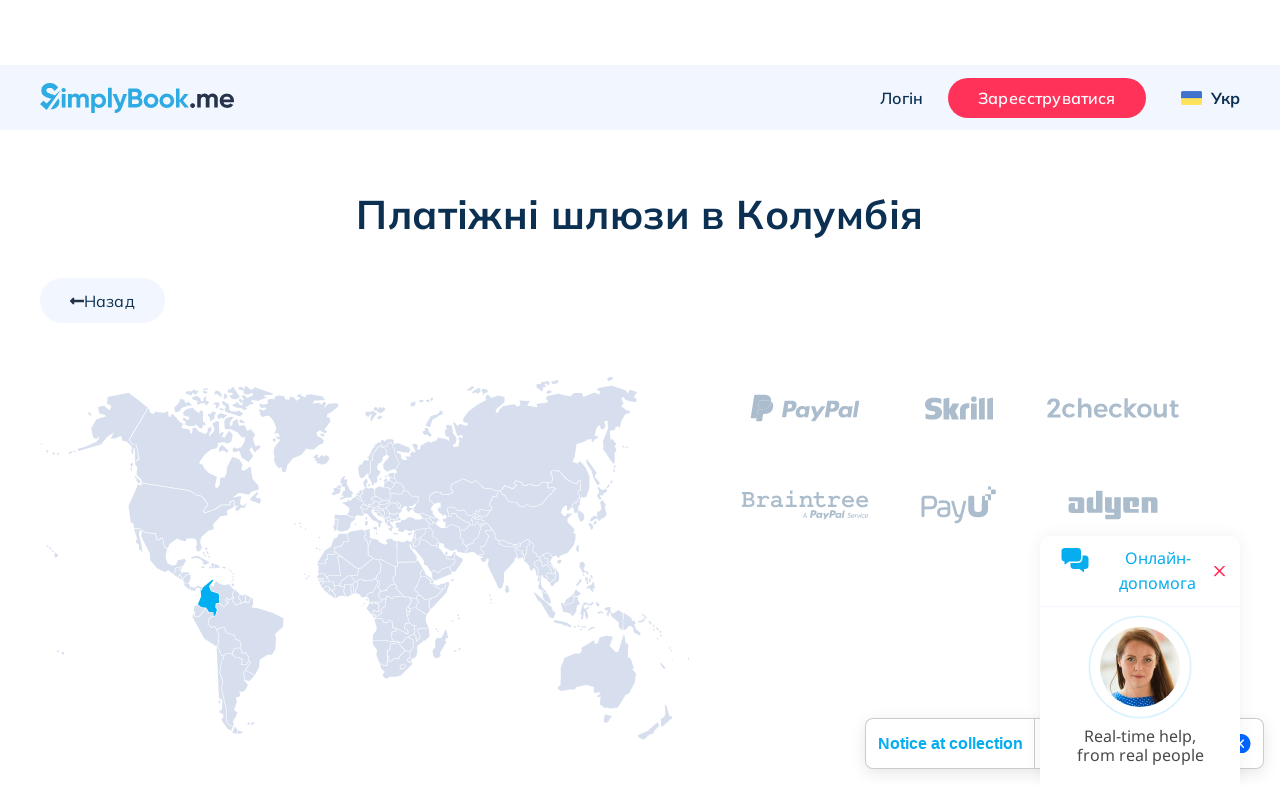

--- FILE ---
content_type: text/html; charset=UTF-8
request_url: https://simplybook.me/uk/booking-system-features/payments/CO
body_size: 53447
content:
<!DOCTYPE html>
<html lang="uk">
<head>
    <meta charset="UTF-8">
    <meta http-equiv="X-UA-Compatible" content="IE-edge">
    <meta name="viewport" content="width=device-width, initial-scale=1.0, viewport-fit=cover">

    <title>Payment Integrations | SimplyBook.me online booking system</title>
    <meta name="description" content="Accept payments online with SimplyBook.me&#039;s secure and flexible payment integrations. Choose from Stripe, PayPal, and more to streamline your booking process and enhance customer satisfaction.">

    <link rel="shortcut icon" href="/build/images/simplybook/favicon-sb.8e2abc4b.ico" type="image/x-icon">
    <link rel="apple-touch-icon" href="/build/images/simplybook/favicon-sb.8e2abc4b.ico">

            <meta property="og:type" content="website">
        <meta property="og:url" content="https://simplybook.me/uk/booking-system-features/payments/CO">
        <meta property="og:title" content="Payment Integrations | SimplyBook.me online booking system">
        <meta property="og:description"  content="Accept payments online with SimplyBook.me&#039;s secure and flexible payment integrations. Choose from Stripe, PayPal, and more to streamline your booking process and enhance customer satisfaction.">

        <meta name="twitter:card" content="summary_large_image">
        <meta name="twitter:url" content="https://simplybook.me/uk/booking-system-features/payments/CO">
        <meta name="twitter:title" value="Payment Integrations | SimplyBook.me online booking system">
        <meta name="twitter:description" value="Accept payments online with SimplyBook.me&#039;s secure and flexible payment integrations. Choose from Stripe, PayPal, and more to streamline your booking process and enhance customer satisfaction.">

        <meta name="mobile-web-app-capable" content="yes">
        <meta name="theme-color" content="#06adef">
        <meta name="msapplication-navbutton-color" content="#06adef">
        <meta name="apple-mobile-web-app-status-bar-style" content="#06adef">

        <meta name="msapplication-TileColor" content="#06adef" />
        <meta name="msapplication-TileImage" content="/build/images/simplybook/favicon-sb.8e2abc4b.ico"  />

        <link rel="preconnect" href="https://counter.simplybook.me">

        <link rel="canonical" href="https://simplybook.me/uk/booking-system-features/payments/CO" />
                <link rel="alternate" href="https://simplybook.me/en/booking-system-features/payments/CO" hreflang="x-default" />
                                                            <link rel="alternate" href="https://simplybook.me/en/booking-system-features/payments/CO" hreflang="en" />
                                                                        <link rel="alternate" href="https://simplybook.me/zh/booking-system-features/payments/CO" hreflang="zh" />
                                                                        <link rel="alternate" href="https://simplybook.me/fr/booking-system-features/payments/CO" hreflang="fr" />
                                                                        <link rel="alternate" href="https://simplybook.me/cn/booking-system-features/payments/CO" hreflang="zh-CN" />
                                                                        <link rel="alternate" href="https://simplybook.me/es/booking-system-features/payments/CO" hreflang="es" />
                                                                        <link rel="alternate" href="https://simplybook.me/ko/booking-system-features/payments/CO" hreflang="ko" />
                                                                        <link rel="alternate" href="https://simplybook.me/de/booking-system-features/payments/CO" hreflang="de" />
                                                                        <link rel="alternate" href="https://simplybook.me/ja/booking-system-features/payments/CO" hreflang="ja" />
                                                                        <link rel="alternate" href="https://simplybook.me/ru/booking-system-features/payments/CO" hreflang="ru" />
                                                                        <link rel="alternate" href="https://simplybook.me/pt/booking-system-features/payments/CO" hreflang="pt" />
                                                                        <link rel="alternate" href="https://simplybook.me/br/booking-system-features/payments/CO" hreflang="pt-BR" />
                                                                        <link rel="alternate" href="https://simplybook.me/it/booking-system-features/payments/CO" hreflang="it" />
                                                                        <link rel="alternate" href="https://simplybook.me/nl/booking-system-features/payments/CO" hreflang="nl" />
                                                                        <link rel="alternate" href="https://simplybook.me/uk/booking-system-features/payments/CO" hreflang="uk" />
                                                                        <link rel="alternate" href="https://simplybook.me/cs/booking-system-features/payments/CO" hreflang="cs" />
                                                                        <link rel="alternate" href="https://simplybook.me/nb/booking-system-features/payments/CO" hreflang="nb" />
                                                                        <link rel="alternate" href="https://simplybook.me/sv/booking-system-features/payments/CO" hreflang="sv" />
                                                                        <link rel="alternate" href="https://simplybook.me/da/booking-system-features/payments/CO" hreflang="da" />
                                                                        <link rel="alternate" href="https://simplybook.me/el/booking-system-features/payments/CO" hreflang="el" />
                        
    <link rel="preload" href="//cdn.iubenda.com/cs/iubenda_cs.js" as="script">
<link rel="preload" href="//cdn.iubenda.com/cs/gpp/stub.js" as="script">
<link rel="preload" href="//cs.iubenda.com/sync/3703942.js" as="script">

    <!-- start Reditus Snippets for Affiliate Tracking - SB public -->
<script>
	(function (w, d, s, p, t) {
		w.gr = w.gr || function () {
			w.gr.ce = 60; w.gr.q = w.gr.q || [];
			w.gr.q.push(arguments);
		};
		p = d.getElementsByTagName(s)[0];
		t = d.createElement(s); t.async = true;
		t.src = "https://script.getreditus.com/v2.js";
		p.parentNode.insertBefore(t, p);
	})(window, document, "script");
	gr("initCustomer", "43323c56-e80c-4825-9910-751148fb9a73");
	gr("track", "pageview");
</script>
<!-- end Reditus Snippets for Affiliate Tracking - SB public -->

            <link rel="stylesheet" href="/build/main.2961418a.css">
        <link rel="stylesheet" href="/build/payment_integrations_page.62ae679d.css">        
                        
<!-- Start Google Tag Manager -->
<script>
    window.dataLayer = window.dataLayer || [];
    function gtag(){dataLayer.push(arguments);}

    (function(w,d,s,l,i){w[l]=w[l]||[];w[l].push({'gtm.start':
            new Date().getTime(),event:'gtm.js'});var f=d.getElementsByTagName(s)[0],
        j=d.createElement(s),dl=l!='dataLayer'?'&l='+l:'';j.async=true;j.src=
        'https://www.googletagmanager.com/gtm.js?id='+i+dl;f.parentNode.insertBefore(j,f);
    })(window,document,'script','dataLayer','GTM-WHF2WR');
</script>
<!-- End Google Tag Manager -->
        
                                        
        <script type="text/javascript">
    !function(){"use strict";window.RudderSnippetVersion="3.2.0";var e="rudderanalytics";window[e]||(window[e]=[])
    ;var rudderanalytics=window[e];if(Array.isArray(rudderanalytics)){
    if(true===rudderanalytics.snippetExecuted&&window.console&&console.error){
    console.error("RudderStack JavaScript SDK snippet included more than once.")}else{rudderanalytics.snippetExecuted=true,
    window.rudderAnalyticsBuildType="legacy";var sdkBaseUrl="https://cdn.rudderlabs.com";var sdkVersion="v3"
    ;var sdkFileName="rsa.min.js";var scriptLoadingMode="async"
    ;var r=["setDefaultInstanceKey","load","ready","page","track","identify","alias","group","reset","setAnonymousId","startSession","endSession","consent","addCustomIntegration"]
    ;for(var n=0;n<r.length;n++){var t=r[n];rudderanalytics[t]=function(r){return function(){var n
    ;Array.isArray(window[e])?rudderanalytics.push([r].concat(Array.prototype.slice.call(arguments))):null===(n=window[e][r])||void 0===n||n.apply(window[e],arguments)
    }}(t)}try{
    new Function('class Test{field=()=>{};test({prop=[]}={}){return prop?(prop?.property??[...prop]):import("");}}'),
    window.rudderAnalyticsBuildType="modern"}catch(i){}var d=document.head||document.getElementsByTagName("head")[0]
    ;var o=document.body||document.getElementsByTagName("body")[0];window.rudderAnalyticsAddScript=function(e,r,n){
    var t=document.createElement("script");t.src=e,t.setAttribute("data-loader","RS_JS_SDK"),r&&n&&t.setAttribute(r,n),
    "async"===scriptLoadingMode?t.async=true:"defer"===scriptLoadingMode&&(t.defer=true),
    d?d.insertBefore(t,d.firstChild):o.insertBefore(t,o.firstChild)},window.rudderAnalyticsMount=function(){!function(){
    if("undefined"==typeof globalThis){var e;var r=function getGlobal(){
    return"undefined"!=typeof self?self:"undefined"!=typeof window?window:null}();r&&Object.defineProperty(r,"globalThis",{
    value:r,configurable:true})}
    }(),window.rudderAnalyticsAddScript("".concat(sdkBaseUrl,"/").concat(sdkVersion,"/").concat(window.rudderAnalyticsBuildType,"/").concat(sdkFileName),"data-rsa-write-key","31pNZmUVAZA1tjzUdliz5j94F0F")
    },
    "undefined"==typeof Promise||"undefined"==typeof globalThis?window.rudderAnalyticsAddScript("https://polyfill-fastly.io/v3/polyfill.min.js?version=3.111.0&features=Symbol%2CPromise&callback=rudderAnalyticsMount"):window.rudderAnalyticsMount()
    ;var loadOptions={};rudderanalytics.load("31pNZmUVAZA1tjzUdliz5j94F0F","https://simplybooktmxr.dataplane.rudderstack.com",loadOptions)}}}();
</script>
    
    
</head>
<body class="">
    
    <!-- Google Tag Manager Noscript -->
<noscript><iframe src="//www.googletagmanager.com/ns.html?id=GTM-WHF2WR" height="0" width="0" style="display:none;visibility:hidden"></iframe></noscript>
<!-- End Google Tag Manager Noscript -->

    <header id='header' class='header '>
    <section class="header--settings-block">
        <div class="container header--settings-container v1">

            <button class="header--togg-menu" aria-label="Меню">
                <span class="hamburger-box">
                  <span></span>
                  <span></span>
                  <span></span>
                </span>
                <span class="txt-box">Меню</span>
            </button>

            <a href="/uk" class="header--logo" title="SimplyBook" data-track-event="logo-click">
                <svg class="header--logo-image" xmlns="http://www.w3.org/2000/svg" viewBox="0 0 122.55 18.92">
                    <defs>
                        <style>.cls-1l, .cls-2l {
                                fill: #2eabe2;
                            }

                            .cls-1l, .cls-3l {
                                fill-rule: evenodd;
                            }

                            .cls-3l {
                                fill: #26334b;
                            }</style>
                    </defs>
                    <title>SimplyBook.me</title>
                    <g id="Layer_2" data-name="Layer 2">
                        <g id="Layer_1-2" data-name="Layer 1">
                            <path class="cls-1l"
                                  d="M4.61,5.9A9.29,9.29,0,0,0,7,6.91l1.1.37a8.8,8.8,0,0,1,1,.39l.35.14,3.15-3h.22L4.19,17.05,0,13.27l2.16-2.18,2,1.83,3-2.89c-.43-.16-.93-.32-1.53-.49A10.12,10.12,0,0,1,2.35,8.06,3.89,3.89,0,0,1,.84,4.76,4.26,4.26,0,0,1,2.37,1.3,5.62,5.62,0,0,1,6.1,0a6,6,0,0,1,5.28,2.84L9.15,5.11a3.2,3.2,0,0,0-3.05-2C4.79,3.07,4,3.73,4,4.67A1.5,1.5,0,0,0,4.61,5.9Zm7.65,5.93a4.31,4.31,0,0,1-1.62,3.53,6.35,6.35,0,0,1-4,1.3l5-7A4.3,4.3,0,0,1,12.26,11.83Z"/>
                            <path class="cls-2l"
                                  d="M14.92,3.13A1.4,1.4,0,0,0,13.53,4.5a1.4,1.4,0,0,0,2.79,0A1.4,1.4,0,0,0,14.92,3.13ZM13.79,15.48h2.27V6.89H13.79ZM27.43,6.65a3,3,0,0,0-2.62,1.24,2.61,2.61,0,0,0-2.39-1.24A2.76,2.76,0,0,0,20,7.8V6.89H17.71v8.59H20V10.65c0-1.25.65-1.94,1.66-1.94s1.47.6,1.47,1.63v5.14h2.27V10.65c0-1.25.6-1.94,1.64-1.94s1.47.6,1.47,1.63v5.14h2.27V10.19A3.22,3.22,0,0,0,27.43,6.65Zm10,0A3.43,3.43,0,0,0,34.61,7.9v-1H32.35v12h2.26V14.46a3.44,3.44,0,0,0,2.85,1.26,4,4,0,0,0,3-1.31,4.49,4.49,0,0,0,1.26-3.23A4.46,4.46,0,0,0,40.49,8,4.06,4.06,0,0,0,37.46,6.65Zm1.32,6.28a2.43,2.43,0,0,1-4.17-1.75,2.32,2.32,0,0,1,.69-1.73,2.54,2.54,0,0,1,3.48,0,2.26,2.26,0,0,1,.7,1.73A2.3,2.3,0,0,1,38.78,12.93ZM43,15.48h2.27V2.94H43Zm7.67-2.82L48.34,6.89H45.86l3.6,8.31a2.14,2.14,0,0,1-2.3,1.65v2.06c2.25.12,3.73-1,4.64-3.43L55,6.89H52.57Zm12.5-3.42a2.88,2.88,0,0,0,1.16-2.4,3.05,3.05,0,0,0-1.09-2.42,3.84,3.84,0,0,0-2.65-1H55.69v12h5.22a4,4,0,0,0,2.72-1A3.22,3.22,0,0,0,64.74,12,3,3,0,0,0,63.12,9.24Zm-5-3.57h2.43A1.28,1.28,0,0,1,61.86,7a1.29,1.29,0,0,1-1.32,1.33H58.11Zm2.8,7.59h-2.8V10.43h2.8a1.42,1.42,0,1,1,0,2.83Zm9.23-6.61A4.61,4.61,0,0,0,66.83,8a4.32,4.32,0,0,0-1.33,3.21,4.35,4.35,0,0,0,1.33,3.23,4.82,4.82,0,0,0,6.61,0,4.34,4.34,0,0,0,1.36-3.23A4.31,4.31,0,0,0,73.44,8,4.57,4.57,0,0,0,70.14,6.65Zm1.7,6.23a2.38,2.38,0,0,1-4.08-1.7,2.41,2.41,0,0,1,4.08-1.7,2.28,2.28,0,0,1,.69,1.7A2.25,2.25,0,0,1,71.84,12.88ZM80.1,6.65A4.57,4.57,0,0,0,76.8,8a4.3,4.3,0,0,0-1.34,3.21,4.32,4.32,0,0,0,1.34,3.23,4.82,4.82,0,0,0,6.61,0,4.37,4.37,0,0,0,1.35-3.23A4.34,4.34,0,0,0,83.41,8,4.61,4.61,0,0,0,80.1,6.65Zm1.71,6.23A2.41,2.41,0,1,1,80.1,8.81a2.37,2.37,0,0,1,1.71.67,2.28,2.28,0,0,1,.68,1.7A2.25,2.25,0,0,1,81.81,12.88Zm8.57-1.75,3.53-4.24H91.2l-3,3.78V3.46H85.91v12h2.27v-3.9l3.2,3.9H94Z"/>
                            <path class="cls-3l"
                                  d="M122.46,12.09h-6.62a2.22,2.22,0,0,0,2.47,1.62,2.34,2.34,0,0,0,2-.86l1.83,1a4.39,4.39,0,0,1-3.83,1.84,4.78,4.78,0,0,1-3.5-1.29,4.35,4.35,0,0,1-1.32-3.25A4.37,4.37,0,0,1,114.76,8a4.48,4.48,0,0,1,3.34-1.31A4.19,4.19,0,0,1,121.29,8a4.45,4.45,0,0,1,1.26,3.22A4.84,4.84,0,0,1,122.46,12.09ZM118.1,8.64a2.18,2.18,0,0,0-2.3,1.74h4.48A2.11,2.11,0,0,0,118.1,8.64Zm-8,1.7c0-1-.54-1.63-1.48-1.63S107,9.4,107,10.65v4.83h-2.27V10.34c0-1-.54-1.63-1.47-1.63s-1.66.69-1.66,1.94v4.83H99.32V6.89h2.27V7.8A2.76,2.76,0,0,1,104,6.65a2.61,2.61,0,0,1,2.39,1.24,3,3,0,0,1,2.62-1.24,3.22,3.22,0,0,1,3.32,3.54v5.29H110.1ZM95.36,15.27a1.44,1.44,0,0,1,0-2.06,1.52,1.52,0,0,1,2.11,0,1.44,1.44,0,0,1,0,2.06A1.52,1.52,0,0,1,95.36,15.27Z"/>
                        </g>
                    </g>
                </svg>
                            </a>

            <div class="header--user-block">
                                <button class="btn btn--transparent btn--login hide-on-mob" aria-label="Логін" data-toggle="modal" data-target="#popup--login-form" data-track-event="login-button-click">Логін</button>
                                        <a href="/uk/default/registration" class="btn btn--primary hide-on-mob" aria-label="Увійти" data-track-event="signup-button-click">Зареєструватися</a>
                                                    <button class="btn open-sub-menu-login-bar" aria-label="Профіль" data-toggle="modal" data-target="#client-account-card">
                    <svg aria-hidden="true" focusable="false" data-prefix="fas" data-icon="user" class="svg-inline--fa ico icon fa-user fa-w-14" role="img" viewBox="0 0 20 21" fill="none" xmlns="http://www.w3.org/2000/svg">
                        <path d="M10 0.8125C8.25521 0.8125 6.64062 1.25521 5.15625 2.14062C3.67188 3 2.48698 4.17188 1.60156 5.65625C0.742188 7.14062 0.3125 8.75521 0.3125 10.5C0.3125 12.2448 0.742188 13.8594 1.60156 15.3438C2.48698 16.8281 3.67188 18 5.15625 18.8594C6.64062 19.7448 8.25521 20.1875 10 20.1875C11.7448 20.1875 13.3594 19.7448 14.8438 18.8594C16.3281 18 17.5 16.8281 18.3594 15.3438C19.2448 13.8594 19.6875 12.2448 19.6875 10.5C19.6875 8.75521 19.2448 7.14062 18.3594 5.65625C17.5 4.17188 16.3281 3 14.8438 2.14062C13.3594 1.25521 11.7448 0.8125 10 0.8125ZM15 17.2969C13.5156 18.3906 11.849 18.9375 10 18.9375C8.15104 18.9375 6.48438 18.3906 5 17.2969V16.75C5 16.0729 5.2474 15.487 5.74219 14.9922C6.23698 14.4974 6.82292 14.25 7.5 14.25C7.60417 14.25 7.79948 14.2891 8.08594 14.3672C8.73698 14.5755 9.375 14.6797 10 14.6797C10.625 14.6797 11.263 14.5755 11.9141 14.3672C12.2005 14.2891 12.3958 14.25 12.5 14.25C13.1771 14.25 13.763 14.4974 14.2578 14.9922C14.7526 15.487 15 16.0729 15 16.75V17.2969ZM16.2109 16.2031C16.0547 15.2917 15.625 14.5365 14.9219 13.9375C14.2448 13.3125 13.4375 13 12.5 13C12.2656 13 11.9531 13.0651 11.5625 13.1953C11.0156 13.3516 10.4948 13.4297 10 13.4297C9.50521 13.4297 8.98438 13.3516 8.4375 13.1953C8.04688 13.0651 7.73438 13 7.5 13C6.5625 13 5.74219 13.3125 5.03906 13.9375C4.36198 14.5365 3.94531 15.2917 3.78906 16.2031C3.08594 15.4479 2.53906 14.5755 2.14844 13.5859C1.75781 12.5964 1.5625 11.5677 1.5625 10.5C1.5625 8.96354 1.9401 7.55729 2.69531 6.28125C3.45052 4.97917 4.46615 3.95052 5.74219 3.19531C7.04427 2.4401 8.46354 2.0625 10 2.0625C11.5365 2.0625 12.9427 2.4401 14.2188 3.19531C15.5208 3.95052 16.5495 4.97917 17.3047 6.28125C18.0599 7.55729 18.4375 8.96354 18.4375 10.5C18.4375 11.5677 18.2422 12.5964 17.8516 13.5859C17.4609 14.5755 16.9141 15.4479 16.2109 16.2031ZM10 5.1875C9.0625 5.1875 8.25521 5.52604 7.57812 6.20312C6.90104 6.88021 6.5625 7.6875 6.5625 8.625C6.5625 9.5625 6.90104 10.3698 7.57812 11.0469C8.25521 11.724 9.0625 12.0625 10 12.0625C10.9375 12.0625 11.7448 11.724 12.4219 11.0469C13.099 10.3698 13.4375 9.5625 13.4375 8.625C13.4375 7.6875 13.099 6.88021 12.4219 6.20312C11.7448 5.52604 10.9375 5.1875 10 5.1875ZM10 10.8125C9.40104 10.8125 8.88021 10.6042 8.4375 10.1875C8.02083 9.74479 7.8125 9.22396 7.8125 8.625C7.8125 8.02604 8.02083 7.51823 8.4375 7.10156C8.88021 6.65885 9.40104 6.4375 10 6.4375C10.599 6.4375 11.1068 6.65885 11.5234 7.10156C11.9661 7.51823 12.1875 8.02604 12.1875 8.625C12.1875 9.22396 11.9661 9.74479 11.5234 10.1875C11.1068 10.6042 10.599 10.8125 10 10.8125Z" fill="#ABBCCC"/>
                    </svg>
                </button>

                <div class="header__language">
                    <button class="btn btn--transparent header__language-btn" aria-label="Language selector" data-toggle="modal" data-target="#modal__language-popup">
                      <span class="header__language-flag">
                          <img width="33" height="22" src="/build/images/icons/language-icon/uk.eb403442.png" alt="Country flag">
                      </span>
                        <span class="header__language-title">Укр</span>
                    </button>
                </div>

            </div>
        </div>

        <div class="mobile-header--shape">
            <?xml version="1.0" encoding="utf-8"?>
            <!-- Generator: Adobe Illustrator 23.0.3, SVG Export Plug-In . SVG Version: 6.00 Build 0)  -->
            <svg version="1.1" id="mob-header--shape" xmlns="http://www.w3.org/2000/svg"
                 xmlns:xlink="http://www.w3.org/1999/xlink" x="0px" y="0px"
                 viewBox="0 0 360 150" xml:space="preserve">
                    <g id="bg_path">
                        <path d="M360,120c-173.1,62-360,0-360,0V0h360V120z"/>
                    </g>
                </svg>
        </div>
    </section>

    <section class="header--navigation-block">
        <div class="container header--navigation-menu-container">
            <nav class="header--main-nav header--main-nav-mobile"> <!-- header--main-nav-desk -->
                <div class="header--main-nav-header">
                    <button class=" header--mob-togg-menu open" aria-label="Закрити">
                        <img class="modal__close-icon" src="/build/images/icons/close.b42e4cec.svg" alt="Позначка закрити"/>
                        <span class="txt-box">Закрити</span>
                    </button>
                    <span class="mob--menu-name">Меню</span>
                </div>

                <ul class='main-nav--menu'>
    <li class="phantom-block"></li>
    <li>
        <a class="menu--link" href="/uk" title="Домашня сторінка">
            <span class="main-menu-icon">
                <svg aria-hidden="true" focusable="false" data-prefix="fal" data-icon="home-lg-alt" role="img" xmlns="http://www.w3.org/2000/svg" viewBox="0 0 576 512" class="svg-inline--fa ico fa-home-lg-alt fa-w-18"><path fill="currentColor" d="M573.48 219.91L310.6 8a35.85 35.85 0 0 0-45.19 0L2.53 219.91a6.71 6.71 0 0 0-1 9.5l14.2 17.5a6.82 6.82 0 0 0 9.6 1L64 216.72V496a16 16 0 0 0 16 16h416a16 16 0 0 0 16-16V216.82l38.8 31.29a6.83 6.83 0 0 0 9.6-1l14.19-17.5a7.14 7.14 0 0 0-1.11-9.7zM240 480V320h96v160zm240 0H368V304a16 16 0 0 0-16-16H224a16 16 0 0 0-16 16v176H96V190.92l187.71-151.4a6.63 6.63 0 0 1 8.4 0L480 191z" class=""></path></svg>
            </span>
            <span class="menu-link--text">Домашня сторінка</span>
        </a>
    </li>
    <li class="menu--link-has-dropdown" data-submenu="m-features">
        <a class="menu--link" href="javascript:;" title="Функції">
            <span class="main-menu-icon">
                <svg aria-hidden="true" focusable="false" data-prefix="fal" data-icon="toolbox" class="svg-inline--fa ico fa-toolbox fa-w-16" role="img" xmlns="http://www.w3.org/2000/svg" viewBox="0 0 512 512"><path fill="currentColor" d="M502.63 214.63l-45.25-45.26c-6-6-14.14-9.37-22.63-9.37H384V80c0-26.47-21.53-48-48-48H176c-26.47 0-48 21.53-48 48v80H77.25c-8.49 0-16.62 3.37-22.63 9.37L9.37 214.63c-6 6-9.37 14.14-9.37 22.63V448c0 17.67 14.33 32 32 32h448c17.67 0 32-14.33 32-32V237.25c0-8.48-3.37-16.62-9.37-22.62zM160 80c0-8.83 7.19-16 16-16h160c8.81 0 16 7.17 16 16v80H160V80zm320 368H32v-96h96v24c0 4.42 3.58 8 8 8h16c4.42 0 8-3.58 8-8v-24h192v24c0 4.42 3.58 8 8 8h16c4.42 0 8-3.58 8-8v-24h96v96zm-96-128v-24c0-4.42-3.58-8-8-8h-16c-4.42 0-8 3.58-8 8v24H160v-24c0-4.42-3.58-8-8-8h-16c-4.42 0-8 3.58-8 8v24H32v-82.75L77.25 192h357.49L480 237.25V320h-96z"></path></svg>
            </span>
            <span class="menu-link--text">Функції</span>
            <span class="ico-sub-menu">
                <svg aria-hidden="true" focusable="false" data-prefix="far" data-icon="angle-right" class="svg-inline--fa icon fa-angle-right fa-w-6" role="img" xmlns="http://www.w3.org/2000/svg" viewBox="0 0 192 512"><path fill="currentColor" d="M187.8 264.5L41 412.5c-4.7 4.7-12.3 4.7-17 0L4.2 392.7c-4.7-4.7-4.7-12.3 0-17L122.7 256 4.2 136.3c-4.7-4.7-4.7-12.3 0-17L24 99.5c4.7-4.7 12.3-4.7 17 0l146.8 148c4.7 4.7 4.7 12.3 0 17z"></path></svg>
            </span>
        </a>

        <div id="m-features" class="submenu">
            <div class="to-previous-step" role="button">
                <div class="to-previous-step--content">
                    <svg aria-hidden="true" focusable="false" data-prefix="fas" data-icon="long-arrow-alt-left" class="svg-inline--fa icon fa-long-arrow-alt-left fa-w-14" role="img" viewBox="0 0 18 11" fill="none" xmlns="http://www.w3.org/2000/svg">
                        <path d="M6.25 9.21094V6.16406L17.0312 6.16406C17.1615 6.16406 17.2656 6.125 17.3438 6.04688C17.4479 5.94271 17.5 5.82552 17.5 5.69531V5.30469C17.5 5.17448 17.4479 5.07031 17.3438 4.99219C17.2656 4.88802 17.1615 4.83594 17.0312 4.83594L6.25 4.83594V1.78906C6.25 1.39844 6.11979 1.08594 5.85937 0.851563C5.625 0.617188 5.33854 0.5 5 0.5C4.66146 0.5 4.36198 0.617188 4.10156 0.851563L0.351562 4.60156C0.117187 4.86198 0 5.16146 0 5.5C0 5.83854 0.117187 6.13802 0.351562 6.39844L4.10156 10.1484C4.36198 10.3828 4.66146 10.5 5 10.5C5.33854 10.5 5.625 10.3828 5.85937 10.1484C6.11979 9.91406 6.25 9.60156 6.25 9.21094ZM1.25 5.5L5 1.75L5 9.25L1.25 5.5Z" fill="#253246"/>
                    </svg>
                    <span class="txt">Функції</span>
                </div>
            </div>

            <ul>
                <li>
                    <a class="menu--link"  href="/uk/booking-system-features" title="Перелік Усіх Функцій">
                        <span class="main-menu-icon">
                            <svg aria-hidden="true" focusable="false" data-prefix="fal" data-icon="th-list" class="svg-inline--fa ico fa-th-list fa-w-16" role="img" xmlns="http://www.w3.org/2000/svg" viewBox="0 0 512 512"><path fill="currentColor" d="M0 80v352c0 26.51 21.49 48 48 48h416c26.51 0 48-21.49 48-48V80c0-26.51-21.49-48-48-48H48C21.49 32 0 53.49 0 80zm480 0v90.667H192V64h272c8.837 0 16 7.163 16 16zm0 229.333H192V202.667h288v106.666zM32 202.667h128v106.667H32V202.667zM160 64v106.667H32V80c0-8.837 7.163-16 16-16h112zM32 432v-90.667h128V448H48c-8.837 0-16-7.163-16-16zm160 16V341.333h288V432c0 8.837-7.163 16-16 16H192z"></path></svg>
                        </span>
                        <span class="menu-link--text">Перелік Усіх Функцій</span>
                    </a>
                </li>

                <li>
                    <a class="menu--link" href="/uk/booking-system-features-and-integrations" title="Функції та Інтеграції">
                        <span class="main-menu-icon">
                            <svg aria-hidden="true" focusable="false" data-prefix="fal" data-icon="puzzle-piece" class="svg-inline--fa ico fa-puzzle-piece fa-w-18" role="img" xmlns="http://www.w3.org/2000/svg" viewBox="0 0 576 512"><path fill="currentColor" d="M506.584 256c-52.307 0-72.012 46.513-87.263 27.506-20.125-25.082-2.028-107.233 3.475-131.942-34.229 6.371-137.243 24.274-163.836 2.178-16.619-13.81 31.313-43.496 31.313-86.443C290.272 26.025 256.447 0 214.842 0c-43.559 0-84.792 25.609-84.792 68.824 0 53.02 45.898 71.605 24.351 88.606C125.985 179.846 35.346 160.524 0 152.041v345.313c33.315 8.012 70.681 14.649 106.163 14.646 42.28 0 85.837-11.839 85.837-54.125 0-29.344-32-40.832-32-73.875 0-24.437 22.534-32 46.978-32C245.675 352 256 372.114 256 384c0 28.783-34.272 36.348-34.272 76.58 0 13.748 5.013 25.445 14.498 33.828 35.153 31.069 106.717 6.319 187.085 6.285-.958-3.426-26.807-86.724-7.702-111.907 16.715-22.023 48.578 29.106 92.52 29.106C550.227 417.893 576 377.616 576 336c0-42.835-26.227-80-69.416-80zm1.544 129.893c-30.002 0-41.364-33.893-81.513-33.893-53.566 0-54.841 64.979-44.272 117.816-36.396 3.424-107.025 16.434-124.926.614C237.293 452.645 288 428.279 288 384c0-37.683-33.317-64-81.022-64-74.981 0-102.885 59.829-56.167 122.037 4.726 6.293 9.189 12.237 9.189 15.838 0 33.69-94.005 20.629-128 13.925V191.971c63.255 11.657 160 18.136 160-46.505 0-28.567-29.95-42.982-29.95-76.642C162.05 44.146 190.265 32 214.842 32c20.035 0 43.43 9.244 43.43 35.298 0 29.426-34.272 40.752-34.272 80.61 0 57.828 100.845 50.931 158.22 43.093C374.142 245.294 373.959 320 429.086 320c29.143 0 43.674-32 77.498-32C531.543 288 544 311.301 544 336c0 34.413-20.977 49.893-35.872 49.893z"></path></svg>
                        </span>
                        <span class="menu-link--text">Функції та Інтеграції</span>
                    </a>
                </li>

                <li>
                    <a class="menu--link" href="/uk/accept-bookings-on-website-or-facebook" title="Канали бронювання">
                        <span class="main-menu-icon">
                            <svg aria-hidden="true" focusable="false" data-prefix="fab" data-icon="instagram" class="svg-inline--fa ico fa-instagram fa-w-14" role="img" xmlns="http://www.w3.org/2000/svg" viewBox="0 0 448 512"><path fill="currentColor" d="M224.1 141c-63.6 0-114.9 51.3-114.9 114.9s51.3 114.9 114.9 114.9S339 319.5 339 255.9 287.7 141 224.1 141zm0 189.6c-41.1 0-74.7-33.5-74.7-74.7s33.5-74.7 74.7-74.7 74.7 33.5 74.7 74.7-33.6 74.7-74.7 74.7zm146.4-194.3c0 14.9-12 26.8-26.8 26.8-14.9 0-26.8-12-26.8-26.8s12-26.8 26.8-26.8 26.8 12 26.8 26.8zm76.1 27.2c-1.7-35.9-9.9-67.7-36.2-93.9-26.2-26.2-58-34.4-93.9-36.2-37-2.1-147.9-2.1-184.9 0-35.8 1.7-67.6 9.9-93.9 36.1s-34.4 58-36.2 93.9c-2.1 37-2.1 147.9 0 184.9 1.7 35.9 9.9 67.7 36.2 93.9s58 34.4 93.9 36.2c37 2.1 147.9 2.1 184.9 0 35.9-1.7 67.7-9.9 93.9-36.2 26.2-26.2 34.4-58 36.2-93.9 2.1-37 2.1-147.8 0-184.8zM398.8 388c-7.8 19.6-22.9 34.7-42.6 42.6-29.5 11.7-99.5 9-132.1 9s-102.7 2.6-132.1-9c-19.6-7.8-34.7-22.9-42.6-42.6-11.7-29.5-9-99.5-9-132.1s-2.6-102.7 9-132.1c7.8-19.6 22.9-34.7 42.6-42.6 29.5-11.7 99.5-9 132.1-9s102.7-2.6 132.1 9c19.6 7.8 34.7 22.9 42.6 42.6 11.7 29.5 9 99.5 9 132.1s2.7 102.7-9 132.1z"></path></svg>
                        </span>
                        <span class="menu-link--text">Канали бронювання</span>
                    </a>
                </li>

                <li><a class="menu--link"  href="/uk/booking-page-themes" title="Шаблони сайту">
                        <span class="main-menu-icon">
                            <svg aria-hidden="true" focusable="false" data-prefix="fal" data-icon="pencil-paintbrush" role="img" xmlns="http://www.w3.org/2000/svg" viewBox="0 0 512 512" class="svg-inline--fa ico fa-pencil-paintbrush fa-w-16"><path fill="currentColor" d="M433.43 365.35c-20.56-54.19-55.01-73.83-93.93-79.66l158.43-158.45c18.76-18.76 18.75-49.17 0-67.93l-45.25-45.25C443.3 4.69 431 0 418.71 0s-24.59 4.69-33.97 14.07l-144.52 144.5-82.07-122.72C140.34 10.44 116.87 0 93.48 0 28.72 0-35.44 80.02 22.83 144.05l110.43 121.46L19.09 379.66.35 487.11c-2.72 15.63 11.22 26.9 24.59 24.56l107.44-18.84 93.71-93.72C232.1 444.02 260.26 512 368 512c101.33 0 144-81.42 144-174.07-11.01 7.52-49.66 38.65-62.15 38.65-7.42 0-13.77-4.24-16.42-11.23zM407.36 36.7c4.09-4.09 18.61-4.09 22.7 0l45.25 45.24c6.25 6.25 6.25 16.42 0 22.67l-46.03 46.03-67.94-67.94 46.02-46zM46.51 122.52c-14.84-16.31-18.33-33.68-10.39-51.64C45.92 48.71 70.58 32 93.48 32c15.2 0 28.14 7.47 38.47 22.22l85.2 127.42-61.23 61.22L46.51 122.52zm70.38 340.54L34.5 477.5l14.38-82.37 289.83-289.8 67.94 67.94-289.76 289.79zM368 480c-39.28 0-68.54-10.37-86.96-30.82-19.21-21.33-26.21-53.48-23.74-81.28l16.87-16.87 40.03-35.59c71.69 4.61 82.45 43.17 89.31 61.26 7.33 19.35 25.52 31.87 46.33 31.87 6.57 0 13.17-1.55 20.72-4.86C458.15 442.53 430.08 480 368 480z" class=""></path></svg>
                        </span>
                        <span class="menu-link--text">Шаблони сайту</span>
                    </a>
                </li>













            </ul>
        </div>
    </li>
    <li>
        <a class="menu--link" href="/uk/pricing" title="Ціни">
            <span class="main-menu-icon">
                <svg aria-hidden="true" focusable="false" data-prefix="fal" data-icon="credit-card" class="svg-inline--fa ico fa-credit-card fa-w-18" role="img" xmlns="http://www.w3.org/2000/svg" viewBox="0 0 576 512"><path fill="currentColor" d="M528 32H48C21.5 32 0 53.5 0 80v352c0 26.5 21.5 48 48 48h480c26.5 0 48-21.5 48-48V80c0-26.5-21.5-48-48-48zM48 64h480c8.8 0 16 7.2 16 16v48H32V80c0-8.8 7.2-16 16-16zm480 384H48c-8.8 0-16-7.2-16-16V224h512v208c0 8.8-7.2 16-16 16zm-336-84v8c0 6.6-5.4 12-12 12h-72c-6.6 0-12-5.4-12-12v-8c0-6.6 5.4-12 12-12h72c6.6 0 12 5.4 12 12zm192 0v8c0 6.6-5.4 12-12 12H236c-6.6 0-12-5.4-12-12v-8c0-6.6 5.4-12 12-12h136c6.6 0 12 5.4 12 12z"></path></svg>
            </span>
            <span class="menu-link--text">Ціни</span>
        </a>
    </li>
    <li class='menu--link-has-dropdown' data-submenu="m-enterprise">
        <a class="menu--link" href="javascript:;" title="Великий бізнес">
            <span class="main-menu-icon">
                <svg aria-hidden="true" focusable="false" data-prefix="fal" data-icon="briefcase" class="svg-inline--fa ico fa-briefcase fa-w-16" role="img" xmlns="http://www.w3.org/2000/svg" viewBox="0 0 512 512"><path fill="currentColor" d="M464 128H352V56c0-13.26-10.74-24-24-24H184c-13.26 0-24 10.74-24 24v72H48c-26.51 0-48 21.49-48 48v256c0 26.51 21.49 48 48 48h416c26.51 0 48-21.49 48-48V176c0-26.51-21.49-48-48-48zM192 64h128v64H192V64zm288 368c0 8.82-7.18 16-16 16H48c-8.82 0-16-7.18-16-16V288h160v40c0 13.25 10.75 24 24 24h80c13.25 0 24-10.75 24-24v-40h160v144zM224 320v-32h64v32h-64zm256-64H32v-80c0-8.82 7.18-16 16-16h416c8.82 0 16 7.18 16 16v80z"></path></svg>
            </span>
            <span class="menu-link--text">Великий бізнес</span>
            <span class="ico-sub-menu">
                <svg aria-hidden="true" focusable="false" data-prefix="far" data-icon="angle-right" class="svg-inline--fa icon fa-angle-right fa-w-6" role="img" xmlns="http://www.w3.org/2000/svg" viewBox="0 0 192 512"><path fill="currentColor" d="M187.8 264.5L41 412.5c-4.7 4.7-12.3 4.7-17 0L4.2 392.7c-4.7-4.7-4.7-12.3 0-17L122.7 256 4.2 136.3c-4.7-4.7-4.7-12.3 0-17L24 99.5c4.7-4.7 12.3-4.7 17 0l146.8 148c4.7 4.7 4.7 12.3 0 17z"></path></svg>
            </span>
        </a>

        <div id="m-enterprise" class="submenu">
            <div class="to-previous-step" role="button">
                <div class="to-previous-step--content">
                    <svg aria-hidden="true" focusable="false" data-prefix="fas" data-icon="long-arrow-alt-left" class="svg-inline--fa icon fa-long-arrow-alt-left fa-w-14" role="img" viewBox="0 0 18 11" fill="none" xmlns="http://www.w3.org/2000/svg">
                        <path d="M6.25 9.21094V6.16406L17.0312 6.16406C17.1615 6.16406 17.2656 6.125 17.3438 6.04688C17.4479 5.94271 17.5 5.82552 17.5 5.69531V5.30469C17.5 5.17448 17.4479 5.07031 17.3438 4.99219C17.2656 4.88802 17.1615 4.83594 17.0312 4.83594L6.25 4.83594V1.78906C6.25 1.39844 6.11979 1.08594 5.85937 0.851563C5.625 0.617188 5.33854 0.5 5 0.5C4.66146 0.5 4.36198 0.617188 4.10156 0.851563L0.351562 4.60156C0.117187 4.86198 0 5.16146 0 5.5C0 5.83854 0.117187 6.13802 0.351562 6.39844L4.10156 10.1484C4.36198 10.3828 4.66146 10.5 5 10.5C5.33854 10.5 5.625 10.3828 5.85937 10.1484C6.11979 9.91406 6.25 9.60156 6.25 9.21094ZM1.25 5.5L5 1.75L5 9.25L1.25 5.5Z" fill="#253246"/>
                    </svg>
                    <span class="txt">Великий бізнес</span>
                </div>
            </div>

            <ul>
                <li>
                    <a class="menu--link"  href="/uk/enterprise-scheduling-software/legal-booking-system" title="Legal Enterprise">
                        <span class="main-menu-icon">
                            <svg aria-hidden="true" focusable="false" data-prefix="fal" data-icon="handshake" class="svg-inline--fa ico fa-handshake fa-w-20" role="img" xmlns="http://www.w3.org/2000/svg" viewBox="0 0 640 512"><path fill="currentColor" d="M16 319.8c8.8 0 16-7.2 16-16s-7.2-16-16-16-16 7.2-16 16c0 8.9 7.2 16 16 16zM632 128l-113.5.2-51.2-49.9c-9.1-9.1-21.1-14.1-33.9-14.1h-101c-10.4 0-20.1 3.9-28.3 10-8.4-6.5-18.7-10.3-29.3-10.3h-69.5c-12.7 0-24.9 5.1-33.9 14.1l-50 50H8c-4.4 0-8 3.6-8 8v16c0 4.4 3.6 8 8 8h56v191.9H8c-4.4 0-8 3.6-8 8v16c0 4.4 3.6 8 8 8h56c17.6 0 31.8-14.2 31.9-31.7h33.2l81.5 78c29.8 24.1 71.8 23.4 101-.2l7.2 6.2c9.6 7.8 21.3 11.9 33.5 11.9 16 0 31.1-7 41.4-19.6l21.9-26.9c16.4 8.9 42.9 9 60-12l9.5-11.7c6.2-7.6 9.6-16.6 10.5-25.7h48.6c.1 17.5 14.4 31.7 31.9 31.7h56c4.4 0 8-3.6 8-8v-16c0-4.4-3.6-8-8-8h-56V160.2l56-.2c4.4 0 8-3.6 8-8v-16c-.1-4.5-3.7-8-8.1-8zM460.2 357.6l-9.5 11.7c-5.4 6.6-15.4 8.1-22.5 2.3l-17.8-14.4-41.5 51c-7.5 9.3-21 10.2-29.4 3.4l-30.6-26.1-10.4 12.8c-16.7 20.5-47 23.7-66.6 7.9L142 320.1H96V159.9h38.6l59.3-59.3c3-3 7.1-4.7 11.3-4.7h69.5c.9 2.2.3.7 1.1 2.9l-59 54.2c-28.2 25.9-29.6 69.2-4.2 96.9 14.3 15.6 58.6 39.3 96.9 4.2l22.8-20.9 125.6 101.9c6.8 5.6 7.8 15.7 2.3 22.5zm83.8-37.5h-57.2c-2.5-3.5-5.3-6.9-8.8-9.8l-121.9-99 28.4-26.1c6.5-6 7-16.1 1-22.6s-16.1-6.9-22.6-1l-75.1 68.8c-14.4 13.1-38.6 12-51.7-2.2-13.6-14.8-12.7-38 2.2-51.7l83.1-76.2c3-2.7 6.8-4.2 10.8-4.2h101c4.3 0 8.3 1.7 11.4 4.8l60.7 59.1H544v160.1zm80-32.2c-8.8 0-16 7.2-16 16s7.2 16 16 16 16-7.2 16-16c0-8.9-7.2-16-16-16z"></path></svg>
                        </span>
                        <span class="menu-link--text">Legal Enterprise</span>
                    </a>
                </li>
                <li>
                    <a class="menu--link"  href="/uk/enterprise-scheduling-software/education-booking-system" title="Education Enterprise">
                        <span class="main-menu-icon">
                            <svg aria-hidden="true" focusable="false" data-prefix="fal" data-icon="books" class="svg-inline--fa ico fa-books fa-w-18" role="img" xmlns="http://www.w3.org/2000/svg" viewBox="0 0 576 512"><path fill="currentColor" d="M575.33 456.43L399 8.02C397.28 3.1 392.61 0 387.65 0c-3.01 0-4.97 1.03-11.49 3.31-6.46 2.26-9.82 8.24-6.27 18.38-16.46 9.69-59.15 24.09-75.5 26.42-1.33-3.78-1.97-6.62-6.4-9.23V32c0-17.67-14.33-32-32-32h-96c-5.96 0-11.22 2.07-16 4.9C139.22 2.07 133.96 0 128 0H32C14.33 0 0 14.33 0 32v448c0 17.67 14.33 32 32 32h96c5.96 0 11.22-2.07 16-4.9 4.78 2.84 10.04 4.9 16 4.9h96c17.67 0 32-14.33 32-32V118.88l151.43 385.1c1.73 4.92 6.4 8.02 11.35 8.02 3 0 4.96-1.03 11.49-3.31 6.44-2.25 9.83-8.23 6.27-18.38 16.46-9.69 59.15-24.09 75.5-26.42 3.65 10.4 10.13 12.65 16.38 10.46l7.55-2.64c6.23-2.19 9.54-9.07 7.36-15.28zM128 480H32v-64h96v64zm0-96H32V128h96v256zm0-288H32V32h96v64zm128 384h-96v-64h96v64zm0-96h-96V128h96v256zm0-288h-96V32h96v64zm203.15 367.54L303.79 74.88c25.22-4.74 64.01-20.33 75.5-26.42l155.36 388.65c-25.23 4.75-64.01 20.33-75.5 26.43z"></path></svg>
                        </span>
                        <span class="menu-link--text">Education Enterprise</span>
                    </a>
                </li>
                <li>
                    <a class="menu--link"  href="/uk/enterprise-scheduling-software/medical-booking-system" title="Healthcare Enterprise">
                        <span class="main-menu-icon">
                              <svg aria-hidden="true" focusable="false" data-prefix="fal" data-icon="briefcase-medical" class="svg-inline--fa ico fa-briefcase-medical fa-w-16" role="img" xmlns="http://www.w3.org/2000/svg" viewBox="0 0 512 512"><path fill="currentColor" d="M344 288h-56v-56c0-4.4-3.6-8-8-8h-48c-4.4 0-8 3.6-8 8v56h-56c-4.4 0-8 3.6-8 8v48c0 4.4 3.6 8 8 8h56v56c0 4.4 3.6 8 8 8h48c4.4 0 8-3.6 8-8v-56h56c4.4 0 8-3.6 8-8v-48c0-4.4-3.6-8-8-8zm120-160H352V56c0-13.3-10.7-24-24-24H184c-13.3 0-24 10.7-24 24v72H48c-26.5 0-48 21.5-48 48v288c0 26.5 21.5 48 48 48h416c26.5 0 48-21.5 48-48V176c0-26.5-21.5-48-48-48zM192 64h128v64H192V64zm288 400c0 8.8-7.2 16-16 16H48c-8.8 0-16-7.2-16-16V176c0-8.8 7.2-16 16-16h416c8.8 0 16 7.2 16 16v288z"></path></svg>
                        </span>
                        <span class="menu-link--text">Healthcare Enterprise</span>
                    </a>
                </li>
            </ul>
        </div>
    </li>
    <li class='menu--link-has-dropdown' data-submenu="m-categories">
        <a class="menu--link" href="javascript:;" title="Типи бізнесу">
            <span class="main-menu-icon">
                <svg aria-hidden="true" focusable="false" data-prefix="fal" data-icon="folder-open" class="svg-inline--fa ico fa-folder-open fa-w-18" role="img" xmlns="http://www.w3.org/2000/svg" viewBox="0 0 576 512"><path fill="currentColor" d="M527.95 224H480v-48c0-26.51-21.49-48-48-48H272l-64-64H48C21.49 64 0 85.49 0 112v288c0 26.51 21.49 48 48 48h385.057c28.068 0 54.135-14.733 68.599-38.84l67.453-112.464C588.24 264.812 565.285 224 527.95 224zM48 96h146.745l64 64H432c8.837 0 16 7.163 16 16v48H171.177c-28.068 0-54.135 14.733-68.599 38.84L32 380.47V112c0-8.837 7.163-16 16-16zm493.695 184.232l-67.479 112.464A47.997 47.997 0 0 1 433.057 416H44.823l82.017-136.696A48 48 0 0 1 168 256h359.975c12.437 0 20.119 13.568 13.72 24.232z"></path></svg>
            </span>
            <span class="menu-link--text">Типи бізнесу</span>
            <span class="ico-sub-menu">
                <svg aria-hidden="true" focusable="false" data-prefix="far" data-icon="angle-right" class="svg-inline--fa icon fa-angle-right fa-w-6" role="img" xmlns="http://www.w3.org/2000/svg" viewBox="0 0 192 512"><path fill="currentColor" d="M187.8 264.5L41 412.5c-4.7 4.7-12.3 4.7-17 0L4.2 392.7c-4.7-4.7-4.7-12.3 0-17L122.7 256 4.2 136.3c-4.7-4.7-4.7-12.3 0-17L24 99.5c4.7-4.7 12.3-4.7 17 0l146.8 148c4.7 4.7 4.7 12.3 0 17z"></path></svg>
            </span>
        </a>

        <div id="m-categories" class="submenu">
            <div class="to-previous-step" role="button">
                <div class="to-previous-step--content">
                    <svg aria-hidden="true" focusable="false" data-prefix="fas" data-icon="long-arrow-alt-left" class="svg-inline--fa icon fa-long-arrow-alt-left fa-w-14" role="img" viewBox="0 0 18 11" fill="none" xmlns="http://www.w3.org/2000/svg">
                        <path d="M6.25 9.21094V6.16406L17.0312 6.16406C17.1615 6.16406 17.2656 6.125 17.3438 6.04688C17.4479 5.94271 17.5 5.82552 17.5 5.69531V5.30469C17.5 5.17448 17.4479 5.07031 17.3438 4.99219C17.2656 4.88802 17.1615 4.83594 17.0312 4.83594L6.25 4.83594V1.78906C6.25 1.39844 6.11979 1.08594 5.85937 0.851563C5.625 0.617188 5.33854 0.5 5 0.5C4.66146 0.5 4.36198 0.617188 4.10156 0.851563L0.351562 4.60156C0.117187 4.86198 0 5.16146 0 5.5C0 5.83854 0.117187 6.13802 0.351562 6.39844L4.10156 10.1484C4.36198 10.3828 4.66146 10.5 5 10.5C5.33854 10.5 5.625 10.3828 5.85937 10.1484C6.11979 9.91406 6.25 9.60156 6.25 9.21094ZM1.25 5.5L5 1.75L5 9.25L1.25 5.5Z" fill="#253246"/>
                    </svg>
                    <span class="txt">Типи бізнесу</span>
                </div>
            </div>

            <ul>
                <li><a class="menu--link"  href="/uk/all-categories" title="Усі типи бізнесу">
                        <span class="main-menu-icon">
                            <svg aria-hidden="true" focusable="false" data-prefix="fal" data-icon="folders" class="svg-inline--fa ico fa-folders fa-w-20" role="img" xmlns="http://www.w3.org/2000/svg" viewBox="0 0 640 512"><path fill="currentColor" d="M592 64H400L345.37 9.37c-6-6-14.14-9.37-22.63-9.37H176c-26.51 0-48 21.49-48 48v80H48c-26.51 0-48 21.49-48 48v288c0 26.51 21.49 48 48 48h416c26.51 0 48-21.49 48-48v-80h80c26.51 0 48-21.49 48-48V112c0-26.51-21.49-48-48-48zM480 464c0 8.84-7.16 16-16 16H48c-8.84 0-16-7.16-16-16V176c0-8.84 7.16-16 16-16h80v176c0 26.51 21.49 48 48 48h304v80zm128-128c0 8.84-7.16 16-16 16H176c-8.84 0-16-7.16-16-16V48c0-8.84 7.16-16 16-16h146.74l54.63 54.63c6 6 14.14 9.37 22.63 9.37h192c8.84 0 16 7.16 16 16v224z"></path></svg>
                        </span>
                        <span class="menu-link--text">Усі типи бізнесу</span>
                    </a>
                </li>
                <li><a class="menu--link"  href="/uk/scheduling-system-for-hair-and-beauty-services" title="Краса і Оздоровлення">
                        <span class="main-menu-icon">
                            <svg aria-hidden="true" focusable="false" data-prefix="fal" data-icon="flower-daffodil" class="svg-inline--fa ico fa-flower-daffodil fa-w-16" role="img" xmlns="http://www.w3.org/2000/svg" viewBox="0 0 512 512"><path fill="currentColor" d="M288 144a32 32 0 1 0-32 32 32 32 0 0 0 32-32zm207.87 144H448.6A224 224 0 0 0 272 374v-96.54A85.76 85.76 0 0 0 312.87 288 87.22 87.22 0 0 0 400 200.89 85.82 85.82 0 0 0 378.62 144 85.82 85.82 0 0 0 400 87.11 87.22 87.22 0 0 0 312.87 0 85.8 85.8 0 0 0 256 21.36 85.8 85.8 0 0 0 199.13 0 87.22 87.22 0 0 0 112 87.11 85.82 85.82 0 0 0 133.38 144 85.82 85.82 0 0 0 112 200.89 87.22 87.22 0 0 0 199.13 288 85.64 85.64 0 0 0 240 277.46V374a224 224 0 0 0-176.6-86H16.13c-9.19 0-17 9-16.06 19.65C10.06 422.15 106.43 512 223.83 512h64.34c117.4 0 213.77-89.85 223.76-204.35.92-10.65-6.87-19.65-16.06-19.65zM240 480h-16.17c-93.89 0-174.52-69.14-189.94-160H63.4a192.45 192.45 0 0 1 165 93.35C242 436.09 240 454.05 240 480zm16-263.61l-12.84 17.22a54.58 54.58 0 0 1-44 22.39A55.17 55.17 0 0 1 144 200.89a54.59 54.59 0 0 1 22.41-44.06L183.63 144l-17.22-12.83A54.59 54.59 0 0 1 144 87.11 55.17 55.17 0 0 1 199.13 32a54.58 54.58 0 0 1 44 22.39L256 71.61l12.84-17.22a54.58 54.58 0 0 1 44-22.39A55.17 55.17 0 0 1 368 87.11a54.59 54.59 0 0 1-22.41 44.06L328.37 144l17.22 12.83A54.59 54.59 0 0 1 368 200.89 55.17 55.17 0 0 1 312.87 256a54.58 54.58 0 0 1-44-22.39zM288 480h-16c0-26-2-43.9 11.63-66.65A192.45 192.45 0 0 1 448.6 320h29.51C462.69 410.86 382.05 480 288 480z"></path></svg>
                        </span>
                        <span class="menu-link--text">Краса і Оздоровлення</span>
                    </a>
                </li>
                <li><a class="menu--link"  href="/uk/appointment-scheduling-software-for-educational-services" title="Освітні Послуги">
                        <span class="main-menu-icon">
                            <svg aria-hidden="true" focusable="false" data-prefix="fal" data-icon="books" class="svg-inline--fa ico fa-books fa-w-18" role="img" xmlns="http://www.w3.org/2000/svg" viewBox="0 0 576 512"><path fill="currentColor" d="M575.33 456.43L399 8.02C397.28 3.1 392.61 0 387.65 0c-3.01 0-4.97 1.03-11.49 3.31-6.46 2.26-9.82 8.24-6.27 18.38-16.46 9.69-59.15 24.09-75.5 26.42-1.33-3.78-1.97-6.62-6.4-9.23V32c0-17.67-14.33-32-32-32h-96c-5.96 0-11.22 2.07-16 4.9C139.22 2.07 133.96 0 128 0H32C14.33 0 0 14.33 0 32v448c0 17.67 14.33 32 32 32h96c5.96 0 11.22-2.07 16-4.9 4.78 2.84 10.04 4.9 16 4.9h96c17.67 0 32-14.33 32-32V118.88l151.43 385.1c1.73 4.92 6.4 8.02 11.35 8.02 3 0 4.96-1.03 11.49-3.31 6.44-2.25 9.83-8.23 6.27-18.38 16.46-9.69 59.15-24.09 75.5-26.42 3.65 10.4 10.13 12.65 16.38 10.46l7.55-2.64c6.23-2.19 9.54-9.07 7.36-15.28zM128 480H32v-64h96v64zm0-96H32V128h96v256zm0-288H32V32h96v64zm128 384h-96v-64h96v64zm0-96h-96V128h96v256zm0-288h-96V32h96v64zm203.15 367.54L303.79 74.88c25.22-4.74 64.01-20.33 75.5-26.42l155.36 388.65c-25.23 4.75-64.01 20.33-75.5 26.43z"></path></svg>
                        </span>
                        <span class="menu-link--text">Освітні Послуги</span>
                    </a>
                </li>
                <li><a class="menu--link"  href="/uk/online-scheduler-for-events-and-entertainment-services" title="Події та Розваги">
                        <span class="main-menu-icon">
                            <svg aria-hidden="true" focusable="false" data-prefix="fal" data-icon="calendar-star" class="svg-inline--fa ico fa-calendar-star fa-w-14" role="img" xmlns="http://www.w3.org/2000/svg" viewBox="0 0 448 512"><path fill="currentColor" d="M149.8 369l-7.9 46.3c-1.8 10.6 2.5 21.1 11.2 27.4 4.9 3.5 10.7 5.4 16.4 5.4 4.4 0 8.9-1.1 13-3.3L224 423l41.5 21.8c9.5 5 20.8 4.2 29.5-2.1 8.7-6.3 13-16.8 11.2-27.4l-7.9-46.3 33.5-32.7c7.7-7.5 10.4-18.5 7.1-28.7s-12-17.5-22.6-19l-46.4-6.8-20.7-42.1C244.3 230 234.7 224 224 224s-20.3 6-25 15.6l-20.7 42.1-46.4 6.8c-10.6 1.5-19.3 8.8-22.6 19s-.6 21.2 7.1 28.7l33.4 32.8zm49.6-58.1L224 261l24.6 49.9 55 8-39.8 38.9 9.4 54.8-49.2-25.8-49.2 25.9 9.4-54.8-39.8-38.9 55-8.1zM400 64h-48V8c0-4.4-3.6-8-8-8h-16c-4.4 0-8 3.6-8 8v56H128V8c0-4.4-3.6-8-8-8h-16c-4.4 0-8 3.6-8 8v56H48C21.5 64 0 85.5 0 112v352c0 26.5 21.5 48 48 48h352c26.5 0 48-21.5 48-48V112c0-26.5-21.5-48-48-48zm16 400c0 8.8-7.2 16-16 16H48c-8.8 0-16-7.2-16-16V192h384v272zm0-304H32v-48c0-8.8 7.2-16 16-16h352c8.8 0 16 7.2 16 16v48z"></path></svg>
                        </span>
                        <span class="menu-link--text">Події та Розваги</span>
                    </a>
                </li>
                <li><a class="menu--link"  href="/uk/online-appointment-software-for-medical-companies-clinics-doctors-and-healthcare" title="Медичні Послуги та Здоров&#039;я">
                        <span class="main-menu-icon">
                            <svg aria-hidden="true" focusable="false" data-prefix="fal" data-icon="briefcase-medical" class="svg-inline--fa ico fa-briefcase-medical fa-w-16" role="img" xmlns="http://www.w3.org/2000/svg" viewBox="0 0 512 512"><path fill="currentColor" d="M344 288h-56v-56c0-4.4-3.6-8-8-8h-48c-4.4 0-8 3.6-8 8v56h-56c-4.4 0-8 3.6-8 8v48c0 4.4 3.6 8 8 8h56v56c0 4.4 3.6 8 8 8h48c4.4 0 8-3.6 8-8v-56h56c4.4 0 8-3.6 8-8v-48c0-4.4-3.6-8-8-8zm120-160H352V56c0-13.3-10.7-24-24-24H184c-13.3 0-24 10.7-24 24v72H48c-26.5 0-48 21.5-48 48v288c0 26.5 21.5 48 48 48h416c26.5 0 48-21.5 48-48V176c0-26.5-21.5-48-48-48zM192 64h128v64H192V64zm288 400c0 8.8-7.2 16-16 16H48c-8.8 0-16-7.2-16-16V176c0-8.8 7.2-16 16-16h416c8.8 0 16 7.2 16 16v288z"></path></svg>
                        </span>
                        <span class="menu-link--text">Медичні Послуги та Здоров&#039;я</span>
                    </a>
                </li>
                <li><a class="menu--link"  href="/uk/scheduling-app-for-professional-services" title="Персональні зустрічі та Послуги">
                        <span class="main-menu-icon">
                            <svg aria-hidden="true" focusable="false" data-prefix="fal" data-icon="user-crown" class="svg-inline--fa ico fa-user-crown fa-w-14" role="img" xmlns="http://www.w3.org/2000/svg" viewBox="0 0 448 512"><path fill="currentColor" d="M313.6 320c-28.71 0-42.6 16-89.6 16-47.09 0-60.82-16-89.6-16C60.17 320 0 380.17 0 454.4v9.6c0 26.51 21.49 48 48 48h352c26.51 0 48-21.49 48-48v-9.6c0-74.23-60.17-134.4-134.4-134.4zM416 464c0 8.82-7.18 16-16 16H48c-8.82 0-16-7.18-16-16v-9.6C32 397.94 77.94 352 134.4 352c19.38 0 39.33 16 89.6 16 49.4 0 70.66-16 89.6-16 56.46 0 102.4 45.94 102.4 102.4v9.6zM224 288c70.7 0 128-57.31 128-128V0l-64 32-64-32-64 32L96 0v160c0 70.69 57.31 128 128 128zM128 51.78l32 16 64-32 64 32 32-16V112H128V51.78zm0 92.22h192v16c0 52.93-43.06 96-96 96s-96-43.07-96-96v-16z"></path></svg>
                        </span>
                        <span class="menu-link--text">Персональні зустрічі та Послуги</span>
                    </a>
                </li>
                <li><a class="menu--link"  href="/uk/appointment-booking-system-for-administrational-and-official-services" title="Громадські та Професійні послуги">
                        <span class="main-menu-icon">
                            <svg aria-hidden="true" focusable="false" data-prefix="fal" data-icon="handshake" class="svg-inline--fa ico fa-handshake fa-w-20" role="img" xmlns="http://www.w3.org/2000/svg" viewBox="0 0 640 512"><path fill="currentColor" d="M16 319.8c8.8 0 16-7.2 16-16s-7.2-16-16-16-16 7.2-16 16c0 8.9 7.2 16 16 16zM632 128l-113.5.2-51.2-49.9c-9.1-9.1-21.1-14.1-33.9-14.1h-101c-10.4 0-20.1 3.9-28.3 10-8.4-6.5-18.7-10.3-29.3-10.3h-69.5c-12.7 0-24.9 5.1-33.9 14.1l-50 50H8c-4.4 0-8 3.6-8 8v16c0 4.4 3.6 8 8 8h56v191.9H8c-4.4 0-8 3.6-8 8v16c0 4.4 3.6 8 8 8h56c17.6 0 31.8-14.2 31.9-31.7h33.2l81.5 78c29.8 24.1 71.8 23.4 101-.2l7.2 6.2c9.6 7.8 21.3 11.9 33.5 11.9 16 0 31.1-7 41.4-19.6l21.9-26.9c16.4 8.9 42.9 9 60-12l9.5-11.7c6.2-7.6 9.6-16.6 10.5-25.7h48.6c.1 17.5 14.4 31.7 31.9 31.7h56c4.4 0 8-3.6 8-8v-16c0-4.4-3.6-8-8-8h-56V160.2l56-.2c4.4 0 8-3.6 8-8v-16c-.1-4.5-3.7-8-8.1-8zM460.2 357.6l-9.5 11.7c-5.4 6.6-15.4 8.1-22.5 2.3l-17.8-14.4-41.5 51c-7.5 9.3-21 10.2-29.4 3.4l-30.6-26.1-10.4 12.8c-16.7 20.5-47 23.7-66.6 7.9L142 320.1H96V159.9h38.6l59.3-59.3c3-3 7.1-4.7 11.3-4.7h69.5c.9 2.2.3.7 1.1 2.9l-59 54.2c-28.2 25.9-29.6 69.2-4.2 96.9 14.3 15.6 58.6 39.3 96.9 4.2l22.8-20.9 125.6 101.9c6.8 5.6 7.8 15.7 2.3 22.5zm83.8-37.5h-57.2c-2.5-3.5-5.3-6.9-8.8-9.8l-121.9-99 28.4-26.1c6.5-6 7-16.1 1-22.6s-16.1-6.9-22.6-1l-75.1 68.8c-14.4 13.1-38.6 12-51.7-2.2-13.6-14.8-12.7-38 2.2-51.7l83.1-76.2c3-2.7 6.8-4.2 10.8-4.2h101c4.3 0 8.3 1.7 11.4 4.8l60.7 59.1H544v160.1zm80-32.2c-8.8 0-16 7.2-16 16s7.2 16 16 16 16-7.2 16-16c0-8.9-7.2-16-16-16z"></path></svg>
                        </span>
                        <span class="menu-link--text">Громадські та Професійні послуги</span>
                    </a>
                </li>
                <li><a class="menu--link"  href="/uk/scheduling-software-for-fitness--coaches-and-sports-classes" title="Спорт &amp; Фітнес">
                        <span class="main-menu-icon">
                            <svg aria-hidden="true" focusable="false" data-prefix="fal" data-icon="dumbbell" class="svg-inline--fa ico fa-dumbbell fa-w-20" role="img" xmlns="http://www.w3.org/2000/svg" viewBox="0 0 640 512"><path fill="currentColor" d="M632 240h-24v-96c0-26.5-21.5-48-48-48h-32c-5.6 0-11 1.2-16 2.9V80c0-26.5-21.5-48-48-48h-32c-26.5 0-48 21.5-48 48v160H256V80c0-26.5-21.5-48-48-48h-32c-26.5 0-48 21.5-48 48v18.9c-5-1.8-10.4-2.9-16-2.9H80c-26.5 0-48 21.5-48 48v96H8c-4.4 0-8 3.6-8 8v16c0 4.4 3.6 8 8 8h24v96c0 26.5 21.5 48 48 48h32c5.6 0 11-1.2 16-2.9V432c0 26.5 21.5 48 48 48h32c26.5 0 48-21.5 48-48V272h128v160c0 26.5 21.5 48 48 48h32c26.5 0 48-21.5 48-48v-18.9c5 1.8 10.4 2.9 16 2.9h32c26.5 0 48-21.5 48-48v-96h24c4.4 0 8-3.6 8-8v-16c0-4.4-3.6-8-8-8zM112 384H80c-8.8 0-16-7.2-16-16V144c0-8.8 7.2-16 16-16h32c8.8 0 16 7.2 16 16v224c0 8.8-7.2 16-16 16zm112 48c0 8.8-7.2 16-16 16h-32c-8.8 0-16-7.2-16-16V80c0-8.8 7.2-16 16-16h32c8.8 0 16 7.2 16 16v352zm256 0c0 8.8-7.2 16-16 16h-32c-8.8 0-16-7.2-16-16V80c0-8.8 7.2-16 16-16h32c8.8 0 16 7.2 16 16v352zm96-64c0 8.8-7.2 16-16 16h-32c-8.8 0-16-7.2-16-16V144c0-8.8 7.2-16 16-16h32c8.8 0 16 7.2 16 16v224z"></path></svg>
                        </span>
                        <span class="menu-link--text">Спорт &amp; Фітнес</span>
                    </a>
                </li>
                <li><a class="menu--link"  href="/uk/driving-lessons-scheduling-software" title="Уроки Водіння">
                        <span class="main-menu-icon">
                            <svg aria-hidden="true" focusable="false" data-prefix="fal" data-icon="car-side" class="svg-inline--fa ico fa-car-side fa-w-20" role="img" xmlns="http://www.w3.org/2000/svg" viewBox="0 0 640 512"><path fill="currentColor" d="M544 192h-16L419.21 56.02A63.99 63.99 0 0 0 369.24 32H171.33c-26.17 0-49.7 15.93-59.42 40.23L64 192c-35.35 0-64 28.65-64 64v112c0 8.84 7.16 16 16 16h48c0 53.02 42.98 96 96 96s96-42.98 96-96h128c0 53.02 42.98 96 96 96s96-42.98 96-96h48c8.84 0 16-7.16 16-16v-80c0-53.02-42.98-96-96-96zM288 64h81.24c9.77 0 18.88 4.38 24.99 12.01L487.02 192H288V64zM141.62 84.12C146.51 71.89 158.17 64 171.33 64H256v128H98.46l43.16-107.88zM160 448c-35.35 0-64-28.65-64-64s28.65-64 64-64 64 28.65 64 64-28.65 64-64 64zm320 0c-35.35 0-64-28.65-64-64s28.65-64 64-64 64 28.65 64 64-28.65 64-64 64zm128-96h-37.88c-13.22-37.2-48.38-64-90.12-64s-76.9 26.8-90.12 64H250.12c-13.22-37.2-48.38-64-90.12-64s-76.9 26.8-90.12 64H32v-96c0-17.64 14.36-32 32-32h480c35.29 0 64 28.71 64 64v64z"></path></svg>
                        </span>
                        <span class="menu-link--text">Уроки Водіння</span>
                    </a>
                </li>
            </ul>
        </div>
    </li>
    <li>
        <a class="menu--link" href="/uk/api/developer-api" title="Розробка та API">
            <span class="main-menu-icon">
                <svg aria-hidden="true" focusable="false" data-prefix="fal" data-icon="mug-hot" role="img" xmlns="http://www.w3.org/2000/svg" viewBox="0 0 512 512" class="svg-inline--fa ico fa-mug-hot fa-w-16"><path fill="currentColor" d="M416 192.1H32c-17.7 0-32 14.3-32 32V416c0 53 43 96 96 96h192c53 0 96-43 96-96v-32h32c52.9 0 96-43 96-96s-43.1-95.9-96-95.9zM352 416c0 35.3-28.7 64-64 64H96c-35.3 0-64-28.7-64-64V224.1h320V416zm64-64h-32V224h32c35.3 0 64 28.7 64 64s-28.7 64-64 64zM191.3 78.5c17.3 17.2 30.4 40.7 32.2 73.4.2 4.3 3.7 7.8 8 7.8h16c4.5 0 8.2-3.7 8-8.2-2.1-42.1-19.3-73.3-41.6-95.5-18.4-18.7-21.1-38.2-21.9-48.9-.3-4.1-3.9-7.1-8-7.1l-16 .1c-4.7 0-8.2 4-7.9 8.7.9 14.9 5.2 43.6 31.2 69.7zm-95.6 0c17.3 17.2 30.4 40.7 32.2 73.4.2 4.3 3.7 7.8 8 7.8h16c4.5 0 8.2-3.7 8-8.2-2.1-42.1-19.3-73.3-41.6-95.5-18.3-18.7-21-38.2-21.8-48.9C96.2 3 92.6 0 88.4 0l-16 .1c-4.7 0-8.2 4-7.9 8.7 1 14.9 5.2 43.6 31.2 69.7z" class=""></path></svg>
            </span>
            <span class="menu-link--text">Розробка та API</span>
        </a>
    </li>
    <li>
        <a class="menu--link" href="/uk/legal/security" title="Безпека">
            <span class="main-menu-icon">
                <svg aria-hidden="true" focusable="false" data-prefix="fal" data-icon="shield" class="svg-inline--fa ico fa-shield fa-w-16" role="img" xmlns="http://www.w3.org/2000/svg" viewBox="0 0 512 512"><path fill="currentColor" d="M466.5 83.7l-192-80a48.15 48.15 0 0 0-36.9 0l-192 80C27.7 91.1 16 108.6 16 128c0 198.5 114.5 335.7 221.5 380.3 11.8 4.9 25.1 4.9 36.9 0C360.1 472.6 496 349.3 496 128c0-19.4-11.7-36.9-29.5-44.3zM262.2 478.8c-3.9 1.6-8.3 1.6-12.3 0C152 440 48 304 48 128c0-6.5 3.9-12.3 9.8-14.8l192-80c3.8-1.6 8.3-1.7 12.3 0l192 80c6 2.5 9.8 8.3 9.8 14.8.1 176-103.9 312-201.7 350.8z"></path></svg>
            </span>
            <span class="menu-link--text">Безпека</span>
        </a>
    </li>
    <li class='menu--link-has-dropdown' data-submenu="m-contacts">
        <a class="menu--link" href="javascript:;" title="Про нас">
            <span class="main-menu-icon">
                <svg aria-hidden="true" focusable="false" data-prefix="fal" data-icon="address-card" class="svg-inline--fa ico fa-address-card fa-w-18" role="img" xmlns="http://www.w3.org/2000/svg" viewBox="0 0 576 512"><path fill="currentColor" d="M512 32H64C28.7 32 0 60.7 0 96v320c0 35.3 28.7 64 64 64h448c35.3 0 64-28.7 64-64V96c0-35.3-28.7-64-64-64zm32 384c0 17.6-14.4 32-32 32H64c-17.6 0-32-14.4-32-32V96c0-17.6 14.4-32 32-32h448c17.6 0 32 14.4 32 32v320zm-72-128H360c-4.4 0-8 3.6-8 8v16c0 4.4 3.6 8 8 8h112c4.4 0 8-3.6 8-8v-16c0-4.4-3.6-8-8-8zm0-64H360c-4.4 0-8 3.6-8 8v16c0 4.4 3.6 8 8 8h112c4.4 0 8-3.6 8-8v-16c0-4.4-3.6-8-8-8zm0-64H360c-4.4 0-8 3.6-8 8v16c0 4.4 3.6 8 8 8h112c4.4 0 8-3.6 8-8v-16c0-4.4-3.6-8-8-8zM208 288c44.2 0 80-35.8 80-80s-35.8-80-80-80-80 35.8-80 80 35.8 80 80 80zm0-128c26.5 0 48 21.5 48 48s-21.5 48-48 48-48-21.5-48-48 21.5-48 48-48zm46.8 144c-19.5 0-24.4 7-46.8 7s-27.3-7-46.8-7c-21.2 0-41.8 9.4-53.8 27.4C100.2 342.1 96 355 96 368.9V392c0 4.4 3.6 8 8 8h16c4.4 0 8-3.6 8-8v-23.1c0-7 2.1-13.8 6-19.6 5.6-8.3 15.8-13.2 27.3-13.2 12.4 0 20.8 7 46.8 7 25.9 0 34.3-7 46.8-7 11.5 0 21.7 5 27.3 13.2 3.9 5.8 6 12.6 6 19.6V392c0 4.4 3.6 8 8 8h16c4.4 0 8-3.6 8-8v-23.1c0-13.9-4.2-26.8-11.4-37.5-12.3-18-32.9-27.4-54-27.4z"></path></svg>
            </span>
            <span class="menu-link--text">Про нас</span>
            <span class="ico-sub-menu">
                <svg aria-hidden="true" focusable="false" data-prefix="far" data-icon="angle-right" class="svg-inline--fa icon fa-angle-right fa-w-6" role="img" xmlns="http://www.w3.org/2000/svg" viewBox="0 0 192 512"><path fill="currentColor" d="M187.8 264.5L41 412.5c-4.7 4.7-12.3 4.7-17 0L4.2 392.7c-4.7-4.7-4.7-12.3 0-17L122.7 256 4.2 136.3c-4.7-4.7-4.7-12.3 0-17L24 99.5c4.7-4.7 12.3-4.7 17 0l146.8 148c4.7 4.7 4.7 12.3 0 17z"></path></svg>
            </span>
        </a>

        <div id="m-contacts" class="submenu">
            <div class="to-previous-step" role="button">
                <div class="to-previous-step--content">
                    <svg aria-hidden="true" focusable="false" data-prefix="fas" data-icon="long-arrow-alt-left" class="svg-inline--fa icon fa-long-arrow-alt-left fa-w-14" role="img" viewBox="0 0 18 11" fill="none" xmlns="http://www.w3.org/2000/svg">
                        <path d="M6.25 9.21094V6.16406L17.0312 6.16406C17.1615 6.16406 17.2656 6.125 17.3438 6.04688C17.4479 5.94271 17.5 5.82552 17.5 5.69531V5.30469C17.5 5.17448 17.4479 5.07031 17.3438 4.99219C17.2656 4.88802 17.1615 4.83594 17.0312 4.83594L6.25 4.83594V1.78906C6.25 1.39844 6.11979 1.08594 5.85937 0.851563C5.625 0.617188 5.33854 0.5 5 0.5C4.66146 0.5 4.36198 0.617188 4.10156 0.851563L0.351562 4.60156C0.117187 4.86198 0 5.16146 0 5.5C0 5.83854 0.117187 6.13802 0.351562 6.39844L4.10156 10.1484C4.36198 10.3828 4.66146 10.5 5 10.5C5.33854 10.5 5.625 10.3828 5.85937 10.1484C6.11979 9.91406 6.25 9.60156 6.25 9.21094ZM1.25 5.5L5 1.75L5 9.25L1.25 5.5Z" fill="#253246"/>
                    </svg>
                    <span class="txt">Про нас</span>
                </div>
            </div>

            <ul>
                <li>
                    <a class="menu--link"  href="/uk/about-us" title="Про нас">
                        <span class="main-menu-icon">
                            <svg aria-hidden="true" focusable="false" data-prefix="fal" data-icon="trumpet" role="img" xmlns="http://www.w3.org/2000/svg" viewBox="0 0 640 512" class="svg-inline--fa ico fa-trumpet fa-w-20"><path fill="currentColor" d="M617.38 65.36l-.09-.07a32.32 32.32 0 0 0-35.85 12.94c-.44.66-44.93 66.33-112.36 102-14.57 7.67-31.95 11.77-50.3 11.77h-50.36v-24a8 8 0 0 0-8-8h-16a8 8 0 0 0-8 8v24h-32v-24a8 8 0 0 0-8-8h-16a8 8 0 0 0-8 8v24h-31.8v-24a8 8 0 0 0-8-8h-16a8 8 0 0 0-8 8v24H33v-8a8 8 0 0 0-8-8H9a8 8 0 0 0-8 8v112a8 8 0 0 0 8 8h16a8 8 0 0 0 8-8v-8h48.49a103.74 103.74 0 0 0 87.25 160h239.62A103.93 103.93 0 0 0 512.2 344a100.34 100.34 0 0 0-1.83-16.84c43.6 34.41 70.73 74.07 71.1 74.63A32 32 0 0 0 608.05 416a32.85 32.85 0 0 0 9.33-1.41A31.83 31.83 0 0 0 640 384V96a31.82 31.82 0 0 0-22.62-30.64zM168.74 416a71.74 71.74 0 0 1-44.63-128h84.56v128zm71.88 0V288h31.95v128zm63.9 0V288h32v128zm103.84 0h-39.94V288h50.36a108.77 108.77 0 0 1 44 9.43A71.65 71.65 0 0 1 408.36 416zM484 271.45C464.87 261.32 442.31 256 418.78 256H33v-32h385.78c23.53 0 46.09-5.34 65.21-15.47C559.38 168.62 607.77 96.42 608 96l.16 288.25c-.39-.73-48.78-72.92-124.16-112.8z" class=""></path></svg>
                        </span>
                        <span class="menu-link--text">Про нас</span>
                    </a>
                </li>
                <li>
                    <a class="menu--link"  href="/uk/our-team" title="Команда">
                        <span class="main-menu-icon">
                            <svg aria-hidden="true" focusable="false" data-prefix="fal" data-icon="user-astronaut" class="svg-inline--fa ico fa-user-astronaut fa-w-14" role="img" xmlns="http://www.w3.org/2000/svg" viewBox="0 0 448 512"><path fill="currentColor" d="M288 128H160c-35.3 0-64 28.7-64 64v16c0 61.8 50.2 112 112 112h32c61.8 0 112-50.2 112-112v-16c0-35.3-28.7-64-64-64zm32 80c0 44.1-35.9 80-80 80h-32c-44.1 0-80-35.9-80-80v-16c0-17.6 14.3-32 32-32h128c17.7 0 32 14.4 32 32v16zm-128-32l-12 36-36 12 36 12 12 36 12-36 36-12-36-12-12-36zm112 224H144c-26.5 0-48 21.5-48 48v56c0 4.4 3.6 8 8 8h16c4.4 0 8-3.6 8-8v-56c0-8.8 7.2-16 16-16h160c8.8 0 16 7.2 16 16v56c0 4.4 3.6 8 8 8h16c4.4 0 8-3.6 8-8v-56c0-26.5-21.5-48-48-48zm-32 48c-8.8 0-16 7.2-16 16s7.2 16 16 16 16-7.2 16-16-7.2-16-16-16zm-96 0c-8.8 0-16 7.2-16 16v40c0 4.4 3.6 8 8 8h16c4.4 0 8-3.6 8-8v-40c0-8.8-7.2-16-16-16zm183.2-119.7c20.3-20.1 35.9-44.8 45.7-72.3H416c8.8 0 16-7.2 16-16v-96c0-8.8-7.2-16-16-16h-11.2C378.5 53.5 307.6 0 224 0S69.5 53.5 43.2 128H32c-8.8 0-16 7.2-16 16v96c0 8.8 7.2 16 16 16h11.2c9.7 27.5 25.4 52.2 45.7 72.3C37.1 347 0 396.2 0 454.4V504c0 4.4 3.6 8 8 8h16c4.4 0 8-3.6 8-8v-49.6c0-51.6 38.5-94 88.3-101C150.2 372.7 185.8 384 224 384s73.8-11.3 103.7-30.6c49.8 6.9 88.3 49.3 88.3 101V504c0 4.4 3.6 8 8 8h16c4.4 0 8-3.6 8-8v-49.6c0-58.2-37.1-107.4-88.8-126.1zM224 352c-88.2 0-160-71.8-160-160S135.8 32 224 32s160 71.8 160 160-71.8 160-160 160z"></path></svg>
                        </span>
                        <span class="menu-link--text">Команда</span>
                    </a>
                </li>
                <li>
                    <a class="menu--link"  href="/uk/scheduling-software-reviews" title="Відгуки">
                        <span class="main-menu-icon">
                            <svg aria-hidden="true" focusable="false" data-prefix="fal" data-icon="comment-lines" class="svg-inline--fa ico fa-comment-lines fa-w-16" role="img" xmlns="http://www.w3.org/2000/svg" viewBox="0 0 512 512"><path fill="currentColor" d="M280 272H136c-4.4 0-8 3.6-8 8v16c0 4.4 3.6 8 8 8h144c4.4 0 8-3.6 8-8v-16c0-4.4-3.6-8-8-8zm96-96H136c-4.4 0-8 3.6-8 8v16c0 4.4 3.6 8 8 8h240c4.4 0 8-3.6 8-8v-16c0-4.4-3.6-8-8-8zM256 32C114.6 32 0 125.1 0 240c0 47.6 19.9 91.2 52.9 126.3C38 405.7 7 439.1 6.5 439.5c-6.6 7-8.4 17.2-4.6 26S14.4 480 24 480c61.5 0 110-25.7 139.1-46.3C192 442.8 223.2 448 256 448c141.4 0 256-93.1 256-208S397.4 32 256 32zm0 384c-28.3 0-56.3-4.3-83.2-12.8l-15.2-4.8-13 9.2c-23 16.3-58.5 35.3-102.6 39.6 12-15.1 29.8-40.4 40.8-69.6l7.1-18.7-13.7-14.6C47.3 313.7 32 277.6 32 240c0-97 100.5-176 224-176s224 79 224 176-100.5 176-224 176z"></path></svg>
                        </span>
                        <span class="menu-link--text">Відгуки</span>
                    </a>
                </li>
                <li>
                    <a class="menu--link"  href="/uk/job" title="Вакансії">
                        <span class="main-menu-icon">
                            <svg aria-hidden="true" focusable="false" data-prefix="fal" data-icon="id-card" class="svg-inline--fa ico fa-id-card fa-w-18" role="img" xmlns="http://www.w3.org/2000/svg" viewBox="0 0 576 512"><path fill="currentColor" d="M360 320h112c4.4 0 8-3.6 8-8v-16c0-4.4-3.6-8-8-8H360c-4.4 0-8 3.6-8 8v16c0 4.4 3.6 8 8 8zm0-64h112c4.4 0 8-3.6 8-8v-16c0-4.4-3.6-8-8-8H360c-4.4 0-8 3.6-8 8v16c0 4.4 3.6 8 8 8zm0 128h112c4.4 0 8-3.6 8-8v-16c0-4.4-3.6-8-8-8H360c-4.4 0-8 3.6-8 8v16c0 4.4 3.6 8 8 8zm-168-32c44.2 0 80-35.8 80-80s-35.8-80-80-80-80 35.8-80 80 35.8 80 80 80zm0-128c26.5 0 48 21.5 48 48s-21.5 48-48 48-48-21.5-48-48 21.5-48 48-48zM512 32H64C28.7 32 0 60.7 0 96v320c0 35.3 28.7 64 64 64h448c35.3 0 64-28.7 64-64V96c0-35.3-28.7-64-64-64zM272 448H112v-15.1c0-7 2.1-13.8 6-19.6 5.6-8.3 15.8-13.2 27.3-13.2 12.4 0 20.8 7 46.8 7 25.9 0 34.3-7 46.8-7 11.5 0 21.7 5 27.3 13.2 3.9 5.8 6 12.6 6 19.6V448h-.2zm272-32c0 17.6-14.4 32-32 32H304v-15.1c0-13.9-4.2-26.8-11.4-37.5-12.1-17.9-32.7-27.4-53.8-27.4-19.5 0-24.4 7-46.8 7s-27.3-7-46.8-7c-21.2 0-41.8 9.4-53.8 27.4C84.2 406.1 80 419 80 432.9V448H64c-17.6 0-32-14.4-32-32V160h512v256zm0-288H32V96c0-17.6 14.4-32 32-32h448c17.6 0 32 14.4 32 32v32z"></path></svg>
                        </span>
                        <span class="menu-link--text">Вакансії</span>
                    </a>
                </li>
                <li>
                    <a class="menu--link" href="/uk/contact-us" title="Контакти">
                        <span class="main-menu-icon">
                            <svg aria-hidden="true" focusable="false" data-prefix="fal" data-icon="map-marker-alt" class="svg-inline--fa ico fa-map-marker-alt fa-w-12" role="img" xmlns="http://www.w3.org/2000/svg" viewBox="0 0 384 512"><path fill="currentColor" d="M192 96c-52.935 0-96 43.065-96 96s43.065 96 96 96 96-43.065 96-96-43.065-96-96-96zm0 160c-35.29 0-64-28.71-64-64s28.71-64 64-64 64 28.71 64 64-28.71 64-64 64zm0-256C85.961 0 0 85.961 0 192c0 77.413 26.97 99.031 172.268 309.67 9.534 13.772 29.929 13.774 39.465 0C357.03 291.031 384 269.413 384 192 384 85.961 298.039 0 192 0zm0 473.931C52.705 272.488 32 256.494 32 192c0-42.738 16.643-82.917 46.863-113.137S149.262 32 192 32s82.917 16.643 113.137 46.863S352 149.262 352 192c0 64.49-20.692 80.47-160 281.931z"></path></svg>
                        </span>
                        <span class="menu-link--text">Контакти</span>
                    </a>
                </li>
            </ul>
        </div>
    </li>
    <li class='menu--link-has-dropdown' data-submenu="m-help">
        <a class="menu--link" href="javascript:;" title="Допомога">
            <span class="main-menu-icon">
                <svg aria-hidden="true" focusable="false" data-prefix="fal" data-icon="life-ring" class="svg-inline--fa ico fa-life-ring fa-w-16" role="img" xmlns="http://www.w3.org/2000/svg" viewBox="0 0 512 512"><path fill="currentColor" d="M256 8C119.033 8 8 119.033 8 256s111.033 248 248 248 248-111.033 248-248S392.967 8 256 8zm168.766 113.176l-62.885 62.885a128.711 128.711 0 0 0-33.941-33.941l62.885-62.885a217.323 217.323 0 0 1 33.941 33.941zM256 352c-52.935 0-96-43.065-96-96s43.065-96 96-96 96 43.065 96 96-43.065 96-96 96zM363.952 68.853l-66.14 66.14c-26.99-9.325-56.618-9.33-83.624 0l-66.139-66.14c66.716-38.524 149.23-38.499 215.903 0zM121.176 87.234l62.885 62.885a128.711 128.711 0 0 0-33.941 33.941l-62.885-62.885a217.323 217.323 0 0 1 33.941-33.941zm-52.323 60.814l66.139 66.14c-9.325 26.99-9.33 56.618 0 83.624l-66.139 66.14c-38.523-66.715-38.5-149.229 0-215.904zm18.381 242.776l62.885-62.885a128.711 128.711 0 0 0 33.941 33.941l-62.885 62.885a217.366 217.366 0 0 1-33.941-33.941zm60.814 52.323l66.139-66.14c26.99 9.325 56.618 9.33 83.624 0l66.14 66.14c-66.716 38.524-149.23 38.499-215.903 0zm242.776-18.381l-62.885-62.885a128.711 128.711 0 0 0 33.941-33.941l62.885 62.885a217.323 217.323 0 0 1-33.941 33.941zm52.323-60.814l-66.14-66.14c9.325-26.99 9.33-56.618 0-83.624l66.14-66.14c38.523 66.715 38.5 149.229 0 215.904z"></path></svg>
            </span>
            <span class="menu-link--text">Допомога</span>
            <span class="ico-sub-menu">
                <svg aria-hidden="true" focusable="false" data-prefix="far" data-icon="angle-right" class="svg-inline--fa ico fa-angle-right fa-w-6" role="img" xmlns="http://www.w3.org/2000/svg" viewBox="0 0 192 512"><path fill="currentColor" d="M187.8 264.5L41 412.5c-4.7 4.7-12.3 4.7-17 0L4.2 392.7c-4.7-4.7-4.7-12.3 0-17L122.7 256 4.2 136.3c-4.7-4.7-4.7-12.3 0-17L24 99.5c4.7-4.7 12.3-4.7 17 0l146.8 148c4.7 4.7 4.7 12.3 0 17z"></path></svg>
            </span>
        </a>

        <div id="m-help" class="submenu">
            <div class="to-previous-step" role="button">
                <div class="to-previous-step--content">
                    <svg aria-hidden="true" focusable="false" data-prefix="fas" data-icon="long-arrow-alt-left" class="svg-inline--fa icon fa-long-arrow-alt-left fa-w-14" role="img" viewBox="0 0 18 11" fill="none" xmlns="http://www.w3.org/2000/svg">
                        <path d="M6.25 9.21094V6.16406L17.0312 6.16406C17.1615 6.16406 17.2656 6.125 17.3438 6.04688C17.4479 5.94271 17.5 5.82552 17.5 5.69531V5.30469C17.5 5.17448 17.4479 5.07031 17.3438 4.99219C17.2656 4.88802 17.1615 4.83594 17.0312 4.83594L6.25 4.83594V1.78906C6.25 1.39844 6.11979 1.08594 5.85937 0.851563C5.625 0.617188 5.33854 0.5 5 0.5C4.66146 0.5 4.36198 0.617188 4.10156 0.851563L0.351562 4.60156C0.117187 4.86198 0 5.16146 0 5.5C0 5.83854 0.117187 6.13802 0.351562 6.39844L4.10156 10.1484C4.36198 10.3828 4.66146 10.5 5 10.5C5.33854 10.5 5.625 10.3828 5.85937 10.1484C6.11979 9.91406 6.25 9.60156 6.25 9.21094ZM1.25 5.5L5 1.75L5 9.25L1.25 5.5Z" fill="#253246"/>
                    </svg>
                    <span class="txt">Допомога</span>
                </div>
            </div>

            <ul>
                <li>
                    <a class="menu--link"  href="/uk/help-center" title="Центр допомоги">
                        <span class="main-menu-icon">
                            <svg aria-hidden="true" focusable="false" data-prefix="fal" data-icon="book" class="svg-inline--fa ico fa-book fa-w-14" role="img" xmlns="http://www.w3.org/2000/svg" viewBox="0 0 448 512"><path fill="currentColor" d="M356 160H188c-6.6 0-12-5.4-12-12v-8c0-6.6 5.4-12 12-12h168c6.6 0 12 5.4 12 12v8c0 6.6-5.4 12-12 12zm12 52v-8c0-6.6-5.4-12-12-12H188c-6.6 0-12 5.4-12 12v8c0 6.6 5.4 12 12 12h168c6.6 0 12-5.4 12-12zm64.7 268h3.3c6.6 0 12 5.4 12 12v8c0 6.6-5.4 12-12 12H80c-44.2 0-80-35.8-80-80V80C0 35.8 35.8 0 80 0h344c13.3 0 24 10.7 24 24v368c0 10-6.2 18.6-14.9 22.2-3.6 16.1-4.4 45.6-.4 65.8zM128 384h288V32H128v352zm-96 16c13.4-10 30-16 48-16h16V32H80c-26.5 0-48 21.5-48 48v320zm372.3 80c-3.1-20.4-2.9-45.2 0-64H80c-64 0-64 64 0 64h324.3z"></path></svg>
                        </span>
                        <span class="menu-link--text">Центр допомоги</span>
                    </a>
                </li>
                <li>
                    <a class="menu--link"  href="/uk/how-appointment-calendar-works" title="Як це працює">
                        <span class="main-menu-icon">
                            <svg aria-hidden="true" focusable="false" data-prefix="fal" data-icon="cogs" class="svg-inline--fa ico fa-cogs fa-w-20" role="img" xmlns="http://www.w3.org/2000/svg" viewBox="0 0 640 512"><path fill="currentColor" d="M538.6 196.4l-2.5-3.9c-4.1.3-8.1.3-12.2 0l-2.5 4c-5.8 9.2-17.1 13.4-27.5 10.1-13.8-4.3-23-8.8-34.3-18.1-9-7.4-11.2-20.3-5.4-30.4l2.5-4.3c-2.3-3.4-4.3-6.9-6.1-10.6h-9.1c-11.6 0-21.4-8.2-23.6-19.6-2.6-13.7-2.7-24.2.1-38.5 2.1-11.3 12.1-19.5 23.6-19.5h9c1.8-3.7 3.8-7.2 6.1-10.6l-2.6-4.5c-5.8-10-3.6-22.7 5.2-30.3 10.6-9.1 19.7-14.3 33.5-19 10.8-3.7 22.7.7 28.5 10.6l2.6 4.4c4.1-.3 8.1-.3 12.2 0l2.6-4.4c5.8-9.9 17.7-14.3 28.6-10.5 13.3 4.5 22.3 9.6 33.5 19.1 8.8 7.5 10.9 20.2 5.1 30.2l-2.6 4.4c2.3 3.4 4.3 6.9 6.1 10.6h5.1c11.6 0 21.4 8.2 23.6 19.6 2.6 13.7 2.7 24.2-.1 38.5-2.1 11.3-12.1 19.5-23.6 19.5h-5c-1.8 3.7-3.8 7.2-6.1 10.6l2.5 4.3c5.9 10.2 3.5 23.1-5.5 30.5-10.7 8.8-19.9 13.4-34 17.9-10.5 3.3-21.9-.8-27.7-10.1zm12.2-34.5l10.6 18.3c6.7-2.8 12.9-6.4 18.7-10.8l-10.6-18.3 6.4-7.5c4.8-5.7 8.6-12.1 11-19.1l3.3-9.3h21.1c.9-7.1.9-14.4 0-21.5h-21.1l-3.3-9.3c-2.5-7-6.2-13.4-11-19.1l-6.4-7.5L580 39.4c-5.7-4.4-12-8-18.7-10.8l-10.6 18.3-9.7-1.8c-7.3-1.4-14.8-1.4-22.1 0l-9.7 1.8-10.6-18.3C492 31.3 485.7 35 480 39.4l10.6 18.3-6.4 7.5c-4.8 5.7-8.6 12.1-11 19.1l-3.3 9.3h-21.1c-.9 7.1-.9 14.4 0 21.5h21.1l3.3 9.3c2.5 7 6.2 13.4 11 19.1l6.4 7.5-10.6 18.4c5.7 4.4 12 8 18.7 10.8l10.6-18.3 9.7 1.8c7.3 1.4 14.8 1.4 22.1 0l9.7-1.8zM145.3 454.4v-31.6c-12.9-5.5-25.1-12.6-36.4-21.1l-27.5 15.9c-9.8 5.6-22.1 3.7-29.7-4.6-24.2-26.3-38.5-49.5-50.6-88.1-3.4-10.7 1.1-22.3 10.8-28L39.2 281c-1.7-14-1.7-28.1 0-42.1l-27.3-15.8c-9.7-5.6-14.2-17.3-10.8-28 12.1-38.4 26.2-61.6 50.6-88.1 7.6-8.3 20-10.2 29.7-4.6l27.4 15.9c11.3-8.5 23.5-15.5 36.4-21.1V65.6c0-11.3 7.8-21 18.8-23.4 34.7-7.8 62-8.7 101.7 0 11 2.4 18.9 12.2 18.9 23.4v31.6c12.9 5.5 25.1 12.6 36.4 21l27.4-15.8c9.8-5.6 22.2-3.7 29.8 4.6 26.9 29.6 41.5 55.9 52.1 88.5 3.4 10.5-.8 21.9-10.2 27.7l-25 15.8c1.7 14 1.7 28.1 0 42.1l28.1 17.5c8.6 5.4 13 15.6 10.8 25.5-6.9 31.3-33 64.6-55.9 89.2-7.6 8.2-19.9 10-29.6 4.4L321 401.8c-11.3 8.5-23.5 15.5-36.4 21.1v31.6c0 11.2-7.8 21-18.8 23.4-37.5 8.3-64.9 8.2-101.9 0-10.8-2.5-18.6-12.3-18.6-23.5zm32-6.2c24.8 5 50.5 5 75.3 0v-47.7l10.7-3.8c16.8-5.9 32.3-14.9 45.9-26.5l8.6-7.4 41.4 23.9c16.8-19.1 34-41.3 42.1-65.2l-41.4-23.9 2.1-11.1c3.2-17.6 3.2-35.5 0-53.1l-2.1-11.1 41.4-23.9c-8.1-23.9-25.3-46.2-42.1-65.2l-41.4 23.9-8.6-7.4c-13.6-11.7-29-20.6-45.9-26.5l-10.7-3.8V71.8c-24.8-5-50.5-5-75.3 0v47.7l-10.7 3.8c-16.8 5.9-32.3 14.9-45.9 26.5l-8.6 7.4-41.4-23.9A192.19 192.19 0 0 0 33 198.5l41.4 23.9-2.1 11.1c-3.2 17.6-3.2 35.5 0 53.1l2.1 11.1L33 321.6c8.1 23.9 20.9 46.2 37.7 65.2l41.4-23.9 8.6 7.4c13.6 11.7 29 20.6 45.9 26.5l10.7 3.8v47.6zm38.4-105.3c-45.7 0-82.9-37.2-82.9-82.9s37.2-82.9 82.9-82.9 82.9 37.2 82.9 82.9-37.2 82.9-82.9 82.9zm0-133.8c-28 0-50.9 22.8-50.9 50.9s22.8 50.9 50.9 50.9c28 0 50.9-22.8 50.9-50.9s-22.8-50.9-50.9-50.9zm322.9 291.7l-2.5-3.9c-4.1.3-8.1.3-12.2 0l-2.5 4c-5.8 9.2-17.1 13.4-27.5 10.1-13.8-4.3-23-8.8-34.3-18.1-9-7.4-11.2-20.3-5.4-30.4l2.5-4.3c-2.3-3.4-4.3-6.9-6.1-10.6h-9.1c-11.6 0-21.4-8.2-23.6-19.6-2.6-13.7-2.7-24.2.1-38.5 2.1-11.3 12.1-19.5 23.6-19.5h9c1.8-3.7 3.8-7.2 6.1-10.6l-2.6-4.5c-5.8-10-3.6-22.7 5.2-30.3 10.6-9.1 19.7-14.3 33.5-19 10.8-3.7 22.7.7 28.5 10.6l2.6 4.4c4.1-.3 8.1-.3 12.2 0l2.6-4.4c5.8-9.9 17.7-14.3 28.6-10.5 13.3 4.5 22.3 9.6 33.5 19.1 8.8 7.5 10.9 20.2 5.1 30.2l-2.6 4.4c2.3 3.4 4.3 6.9 6.1 10.6h5.1c11.6 0 21.4 8.2 23.6 19.6 2.6 13.7 2.7 24.2-.1 38.5-2.1 11.3-12.1 19.5-23.6 19.5h-5c-1.8 3.7-3.8 7.2-6.1 10.6l2.5 4.3c5.9 10.2 3.5 23.1-5.5 30.5-10.7 8.8-19.9 13.4-34 17.9-10.5 3.2-21.9-.9-27.7-10.1zm12.2-34.6l10.6 18.3c6.7-2.8 12.9-6.4 18.7-10.8l-10.6-18.3 6.4-7.5c4.8-5.7 8.6-12.1 11-19.1l3.3-9.3h21.1c.9-7.1.9-14.4 0-21.5h-21.1l-3.3-9.3c-2.5-7-6.2-13.4-11-19.1l-6.4-7.5 10.6-18.3c-5.7-4.4-12-8-18.7-10.8l-10.6 18.3-9.7-1.8c-7.3-1.4-14.8-1.4-22.1 0l-9.7 1.8-10.6-18.3c-6.7 2.8-12.9 6.4-18.7 10.8l10.6 18.3-6.4 7.5c-4.8 5.7-8.6 12.1-11 19.1l-3.3 9.3h-21.1c-.9 7.1-.9 14.4 0 21.5h21.1l3.3 9.3c2.5 7 6.2 13.4 11 19.1l6.4 7.5-10.6 18.3c5.7 4.4 12 8 18.7 10.8l10.6-18.3 9.7 1.8c7.3 1.4 14.8 1.4 22.1 0l9.7-1.8zM560 408c0-17.7-14.3-32-32-32s-32 14.3-32 32 14.3 32 32 32 32-14.3 32-32zm0-304.3c0-17.7-14.3-32-32-32s-32 14.3-32 32 14.3 32 32 32 32-14.4 32-32z"></path></svg>
                        </span>
                        <span class="menu-link--text">Як це працює</span>
                    </a>
                </li>
                <li>
                    <a class="menu--link"  href="/uk/faq" title="FAQ">
                        <span class="main-menu-icon">
                            <svg aria-hidden="true" focusable="false" data-prefix="fal" data-icon="clipboard-list" class="svg-inline--fa ico fa-clipboard-list fa-w-12" role="img" xmlns="http://www.w3.org/2000/svg" viewBox="0 0 384 512"><path fill="currentColor" d="M280 240H168c-4.4 0-8 3.6-8 8v16c0 4.4 3.6 8 8 8h112c4.4 0 8-3.6 8-8v-16c0-4.4-3.6-8-8-8zm0 96H168c-4.4 0-8 3.6-8 8v16c0 4.4 3.6 8 8 8h112c4.4 0 8-3.6 8-8v-16c0-4.4-3.6-8-8-8zM112 232c-13.3 0-24 10.7-24 24s10.7 24 24 24 24-10.7 24-24-10.7-24-24-24zm0 96c-13.3 0-24 10.7-24 24s10.7 24 24 24 24-10.7 24-24-10.7-24-24-24zM336 64h-88.6c.4-2.6.6-5.3.6-8 0-30.9-25.1-56-56-56s-56 25.1-56 56c0 2.7.2 5.4.6 8H48C21.5 64 0 85.5 0 112v352c0 26.5 21.5 48 48 48h288c26.5 0 48-21.5 48-48V112c0-26.5-21.5-48-48-48zM192 32c13.3 0 24 10.7 24 24s-10.7 24-24 24-24-10.7-24-24 10.7-24 24-24zm160 432c0 8.8-7.2 16-16 16H48c-8.8 0-16-7.2-16-16V112c0-8.8 7.2-16 16-16h48v20c0 6.6 5.4 12 12 12h168c6.6 0 12-5.4 12-12V96h48c8.8 0 16 7.2 16 16v352z"></path></svg>
                        </span>
                        <span class="menu-link--text">FAQ</span>
                    </a>
                </li>
                <li>
                    <a class="menu--link"  href="https://www.youtube.com/c/SimplyBookme-booking-system" target="_blank" rel="noopener" title="Відеоінструкції">
                        <span class="main-menu-icon">
                            <svg aria-hidden="true" focusable="false" data-prefix="fal" data-icon="video" class="svg-inline--fa ico fa-video fa-w-18" role="img" xmlns="http://www.w3.org/2000/svg" viewBox="0 0 576 512"><path fill="currentColor" d="M543.9 96c-6.2 0-12.5 1.8-18.2 5.7L416 171.6v-59.8c0-26.4-23.2-47.8-51.8-47.8H51.8C23.2 64 0 85.4 0 111.8v288.4C0 426.6 23.2 448 51.8 448h312.4c28.6 0 51.8-21.4 51.8-47.8v-59.8l109.6 69.9c5.7 4 12.1 5.7 18.2 5.7 16.6 0 32.1-13 32.1-31.5v-257c.1-18.5-15.4-31.5-32-31.5zM384 400.2c0 8.6-9.1 15.8-19.8 15.8H51.8c-10.7 0-19.8-7.2-19.8-15.8V111.8c0-8.6 9.1-15.8 19.8-15.8h312.4c10.7 0 19.8 7.2 19.8 15.8v288.4zm160-15.7l-1.2-1.3L416 302.4v-92.9L544 128v256.5z"></path></svg>
                        </span>
                        <span class="menu-link--text">Відеоінструкції</span>
                    </a>
                </li>
            </ul>
        </div>
    </li>
    <li class="phantom-block"></li>
</ul>
            </nav>
                        <nav class="main-menu-short hide-on-mobile">
            <div class="dropdown">
                <a class="menu--link dropdown-toggle" type="button" data-toggle="dropdown" aria-expanded="false" href="/uk/enterprise-scheduling-software">
                    Великий бізнес
                    <i class="icon"><svg xmlns="http://www.w3.org/2000/svg" viewBox="0 0 384 512"><path d="M360.5 217.5l-152 143.1C203.9 365.8 197.9 368 192 368s-11.88-2.188-16.5-6.562L23.5 217.5C13.87 208.3 13.47 193.1 22.56 183.5C31.69 173.8 46.94 173.5 56.5 182.6L192 310.9l135.5-128.4c9.562-9.094 24.75-8.75 33.94 .9375C370.5 193.1 370.1 208.3 360.5 217.5z"/></svg></i>
                 </a>
                <div class="dropdown-menu">
                    <a class="menu--link dropdown-item" href="/uk/enterprise-scheduling-software/legal-booking-system">Legal Enterprise</a>
                    <a class="menu--link dropdown-item" href="/uk/enterprise-scheduling-software/education-booking-system">Education Enterprise</a>
                    <a class="menu--link dropdown-item" href="/uk/enterprise-scheduling-software/medical-booking-system">Healthcare Enterprise</a>
                </div>
            </div>

                    <div class="dropdown">
                        <a href="/uk/all-categories" class="menu--link dropdown-toggle" type="button" data-toggle="dropdown" aria-expanded="false">
                            Industries <i class="icon"><svg xmlns="http://www.w3.org/2000/svg" viewBox="0 0 384 512"><path d="M360.5 217.5l-152 143.1C203.9 365.8 197.9 368 192 368s-11.88-2.188-16.5-6.562L23.5 217.5C13.87 208.3 13.47 193.1 22.56 183.5C31.69 173.8 46.94 173.5 56.5 182.6L192 310.9l135.5-128.4c9.562-9.094 24.75-8.75 33.94 .9375C370.5 193.1 370.1 208.3 360.5 217.5z"/></svg></i>
                        </a>
                        <div class="dropdown-menu">
                            <a class="menu--link dropdown-item" href="/uk/scheduling-system-for-hair-and-beauty-services">Краса і Оздоровлення</a>
                            <a class="menu--link dropdown-item" href="/uk/scheduling-software-for-fitness--coaches-and-sports-classes">Спорт &amp; Фітнес</a>
                            <a class="menu--link dropdown-item" href="/uk/online-appointment-software-for-medical-companies-clinics-doctors-and-healthcare">Healthcare</a>
                            <a class="menu--link dropdown-item" href="/uk/scheduling-app-for-professional-services">Professional services</a>
                            <a class="menu--link dropdown-item" href="/uk/appointment-booking-system-for-administrational-and-official-services">Public services</a>
                            <a class="menu--link dropdown-item" href="/uk/appointment-scheduling-software-for-educational-services">Освіта</a>
                            <a class="menu--link dropdown-item" href="/uk/online-scheduler-for-events-and-entertainment-services/online-scheduling-software-for-photographers">Фотографи</a>
                            <a class="menu--link dropdown-item" href="/uk/retail-shopping-centers">Retail</a>
                            <a class="menu--link dropdown-item" href="/uk/online-scheduler-for-events-and-entertainment-services">Події та Розваги</a>
                            <a class="menu--link dropdown-item" href="/uk/all-categories">All industries</a>
                        </div>
                    </div>

                <a class="menu--link" href="/uk/booking-system-features-and-integrations">Функції</a>
                <a class="menu--link" href="/uk/pricing">Ціни</a>

                <div class="dropdown">
                    <button class="menu--link dropdown-toggle" type="button" data-toggle="dropdown" aria-expanded="false">
                        Ресурси <i class="icon"><svg xmlns="http://www.w3.org/2000/svg" viewBox="0 0 384 512"><path d="M360.5 217.5l-152 143.1C203.9 365.8 197.9 368 192 368s-11.88-2.188-16.5-6.562L23.5 217.5C13.87 208.3 13.47 193.1 22.56 183.5C31.69 173.8 46.94 173.5 56.5 182.6L192 310.9l135.5-128.4c9.562-9.094 24.75-8.75 33.94 .9375C370.5 193.1 370.1 208.3 360.5 217.5z"/></svg></i>
                    </button>
                    <div class="dropdown-menu">
                        <a class="menu--link dropdown-item" href="https://help.simplybook.me/index.php/Help_Center" target="_blank" rel="noopener noreferrer" aria-label="Help Center">Центр допомоги</a>
                        <a class="menu--link dropdown-item" href="https://news.simplybook.me/" target="_blank" rel="noopener" aria-label="News Blog">Блог</a>
                        <a class="menu--link dropdown-item"  href="https://www.youtube.com/c/SimplyBookme-booking-system" target="_blank" rel="noopener noreferrer" aria-label="YouTube">YouTube канал</a>
                        <a class="menu--link dropdown-item"  href="/uk/how-appointment-calendar-works"  aria-label="How does it work">Як воно працює</a>
                        <a class="menu--link dropdown-item" href="https://news.simplybook.me/category/case-studies/" target="_blank" rel="noopener noreferrer" aria-label="Case Studies">Case studies</a>

                                            </div>
                </div>
            </nav>
                    </div>
    </section>
</header>























<main>
        <section class="payment-integrations section--first">
    <div class="container">
        <header class="payment-integrations__header">
            <h1 class="payment-integrations__header-title title title--h1">Платіжна система</h1>
            <p class="payment-integrations__header-subtitle p">Please see country list below to see which payment provider service your country.</p>
        </header>

        <div class="payment-integrations__search">
            <span class="payment-integrations__search-cursive cursive">Знайдіть свою країну тут<i class="payment-integrations__search-arrow arrow"></i></span>
            <input class="payment-integrations__search-input input--search" placeholder="Пошук">
            <ul class="payment-integrations__search-list">
                                    <li class="payment-integrations__search-item">
                        <a href="/uk/booking-system-features/payments/AU" data-id="AU" data-name="Австралія">Австралія</a>
                    </li>
                                    <li class="payment-integrations__search-item">
                        <a href="/uk/booking-system-features/payments/AT" data-id="AT" data-name="Австрія">Австрія</a>
                    </li>
                                    <li class="payment-integrations__search-item">
                        <a href="/uk/booking-system-features/payments/AZ" data-id="AZ" data-name="Азербайджан">Азербайджан</a>
                    </li>
                                    <li class="payment-integrations__search-item">
                        <a href="/uk/booking-system-features/payments/AX" data-id="AX" data-name="Аландські Острови">Аландські Острови</a>
                    </li>
                                    <li class="payment-integrations__search-item">
                        <a href="/uk/booking-system-features/payments/AL" data-id="AL" data-name="Албанія">Албанія</a>
                    </li>
                                    <li class="payment-integrations__search-item">
                        <a href="/uk/booking-system-features/payments/DZ" data-id="DZ" data-name="Алжир">Алжир</a>
                    </li>
                                    <li class="payment-integrations__search-item">
                        <a href="/uk/booking-system-features/payments/AS" data-id="AS" data-name="Американське Самоа">Американське Самоа</a>
                    </li>
                                    <li class="payment-integrations__search-item">
                        <a href="/uk/booking-system-features/payments/AI" data-id="AI" data-name="Ангілья">Ангілья</a>
                    </li>
                                    <li class="payment-integrations__search-item">
                        <a href="/uk/booking-system-features/payments/AO" data-id="AO" data-name="Ангола">Ангола</a>
                    </li>
                                    <li class="payment-integrations__search-item">
                        <a href="/uk/booking-system-features/payments/AD" data-id="AD" data-name="Андорра">Андорра</a>
                    </li>
                                    <li class="payment-integrations__search-item">
                        <a href="/uk/booking-system-features/payments/AQ" data-id="AQ" data-name="Антарктика">Антарктика</a>
                    </li>
                                    <li class="payment-integrations__search-item">
                        <a href="/uk/booking-system-features/payments/AG" data-id="AG" data-name="Антигуа і Барбуда">Антигуа і Барбуда</a>
                    </li>
                                    <li class="payment-integrations__search-item">
                        <a href="/uk/booking-system-features/payments/AR" data-id="AR" data-name="Аргентина">Аргентина</a>
                    </li>
                                    <li class="payment-integrations__search-item">
                        <a href="/uk/booking-system-features/payments/AW" data-id="AW" data-name="Аруба">Аруба</a>
                    </li>
                                    <li class="payment-integrations__search-item">
                        <a href="/uk/booking-system-features/payments/AF" data-id="AF" data-name="Афганістан">Афганістан</a>
                    </li>
                                    <li class="payment-integrations__search-item">
                        <a href="/uk/booking-system-features/payments/BS" data-id="BS" data-name="Багамські Острови">Багамські Острови</a>
                    </li>
                                    <li class="payment-integrations__search-item">
                        <a href="/uk/booking-system-features/payments/BD" data-id="BD" data-name="Бангладеш">Бангладеш</a>
                    </li>
                                    <li class="payment-integrations__search-item">
                        <a href="/uk/booking-system-features/payments/BB" data-id="BB" data-name="Барбадос">Барбадос</a>
                    </li>
                                    <li class="payment-integrations__search-item">
                        <a href="/uk/booking-system-features/payments/BH" data-id="BH" data-name="Бахрейн">Бахрейн</a>
                    </li>
                                    <li class="payment-integrations__search-item">
                        <a href="/uk/booking-system-features/payments/BZ" data-id="BZ" data-name="Беліз">Беліз</a>
                    </li>
                                    <li class="payment-integrations__search-item">
                        <a href="/uk/booking-system-features/payments/BE" data-id="BE" data-name="Бельгія">Бельгія</a>
                    </li>
                                    <li class="payment-integrations__search-item">
                        <a href="/uk/booking-system-features/payments/BJ" data-id="BJ" data-name="Бенін">Бенін</a>
                    </li>
                                    <li class="payment-integrations__search-item">
                        <a href="/uk/booking-system-features/payments/BM" data-id="BM" data-name="Бермудські Острови">Бермудські Острови</a>
                    </li>
                                    <li class="payment-integrations__search-item">
                        <a href="/uk/booking-system-features/payments/BY" data-id="BY" data-name="Білорусь">Білорусь</a>
                    </li>
                                    <li class="payment-integrations__search-item">
                        <a href="/uk/booking-system-features/payments/BG" data-id="BG" data-name="Болгарія">Болгарія</a>
                    </li>
                                    <li class="payment-integrations__search-item">
                        <a href="/uk/booking-system-features/payments/BO" data-id="BO" data-name="Болівія">Болівія</a>
                    </li>
                                    <li class="payment-integrations__search-item">
                        <a href="/uk/booking-system-features/payments/BA" data-id="BA" data-name="Боснія і Герцеговина">Боснія і Герцеговина</a>
                    </li>
                                    <li class="payment-integrations__search-item">
                        <a href="/uk/booking-system-features/payments/BW" data-id="BW" data-name="Ботсвана">Ботсвана</a>
                    </li>
                                    <li class="payment-integrations__search-item">
                        <a href="/uk/booking-system-features/payments/BR" data-id="BR" data-name="Бразилія">Бразилія</a>
                    </li>
                                    <li class="payment-integrations__search-item">
                        <a href="/uk/booking-system-features/payments/IO" data-id="IO" data-name="Британська територія в Індійському океані">Британська територія в Індійському океані</a>
                    </li>
                                    <li class="payment-integrations__search-item">
                        <a href="/uk/booking-system-features/payments/VG" data-id="VG" data-name="Британські Віргінські острови">Британські Віргінські острови</a>
                    </li>
                                    <li class="payment-integrations__search-item">
                        <a href="/uk/booking-system-features/payments/BN" data-id="BN" data-name="Бруней">Бруней</a>
                    </li>
                                    <li class="payment-integrations__search-item">
                        <a href="/uk/booking-system-features/payments/BF" data-id="BF" data-name="Буркіна-Фасо">Буркіна-Фасо</a>
                    </li>
                                    <li class="payment-integrations__search-item">
                        <a href="/uk/booking-system-features/payments/BI" data-id="BI" data-name="Бурунді">Бурунді</a>
                    </li>
                                    <li class="payment-integrations__search-item">
                        <a href="/uk/booking-system-features/payments/BT" data-id="BT" data-name="Бутан">Бутан</a>
                    </li>
                                    <li class="payment-integrations__search-item">
                        <a href="/uk/booking-system-features/payments/VU" data-id="VU" data-name="Вануату">Вануату</a>
                    </li>
                                    <li class="payment-integrations__search-item">
                        <a href="/uk/booking-system-features/payments/VA" data-id="VA" data-name="Ватикан">Ватикан</a>
                    </li>
                                    <li class="payment-integrations__search-item">
                        <a href="/uk/booking-system-features/payments/GB" data-id="GB" data-name="Велика Британія">Велика Британія</a>
                    </li>
                                    <li class="payment-integrations__search-item">
                        <a href="/uk/booking-system-features/payments/VE" data-id="VE" data-name="Венесуела">Венесуела</a>
                    </li>
                                    <li class="payment-integrations__search-item">
                        <a href="/uk/booking-system-features/payments/UM" data-id="UM" data-name="Віддалені острови США">Віддалені острови США</a>
                    </li>
                                    <li class="payment-integrations__search-item">
                        <a href="/uk/booking-system-features/payments/VI" data-id="VI" data-name="Віргінські Острови (США)">Віргінські Острови (США)</a>
                    </li>
                                    <li class="payment-integrations__search-item">
                        <a href="/uk/booking-system-features/payments/AM" data-id="AM" data-name="Вірменія">Вірменія</a>
                    </li>
                                    <li class="payment-integrations__search-item">
                        <a href="/uk/booking-system-features/payments/VN" data-id="VN" data-name="Вʼєтнам">Вʼєтнам</a>
                    </li>
                                    <li class="payment-integrations__search-item">
                        <a href="/uk/booking-system-features/payments/GA" data-id="GA" data-name="Габон">Габон</a>
                    </li>
                                    <li class="payment-integrations__search-item">
                        <a href="/uk/booking-system-features/payments/HT" data-id="HT" data-name="Гаїті">Гаїті</a>
                    </li>
                                    <li class="payment-integrations__search-item">
                        <a href="/uk/booking-system-features/payments/GM" data-id="GM" data-name="Гамбія">Гамбія</a>
                    </li>
                                    <li class="payment-integrations__search-item">
                        <a href="/uk/booking-system-features/payments/GH" data-id="GH" data-name="Гана">Гана</a>
                    </li>
                                    <li class="payment-integrations__search-item">
                        <a href="/uk/booking-system-features/payments/GY" data-id="GY" data-name="Гаяна">Гаяна</a>
                    </li>
                                    <li class="payment-integrations__search-item">
                        <a href="/uk/booking-system-features/payments/GP" data-id="GP" data-name="Гваделупа">Гваделупа</a>
                    </li>
                                    <li class="payment-integrations__search-item">
                        <a href="/uk/booking-system-features/payments/GT" data-id="GT" data-name="Гватемала">Гватемала</a>
                    </li>
                                    <li class="payment-integrations__search-item">
                        <a href="/uk/booking-system-features/payments/GN" data-id="GN" data-name="Гвінея">Гвінея</a>
                    </li>
                                    <li class="payment-integrations__search-item">
                        <a href="/uk/booking-system-features/payments/GW" data-id="GW" data-name="Гвінея-Бісау">Гвінея-Бісау</a>
                    </li>
                                    <li class="payment-integrations__search-item">
                        <a href="/uk/booking-system-features/payments/GG" data-id="GG" data-name="Гернсі">Гернсі</a>
                    </li>
                                    <li class="payment-integrations__search-item">
                        <a href="/uk/booking-system-features/payments/GI" data-id="GI" data-name="Гібралтар">Гібралтар</a>
                    </li>
                                    <li class="payment-integrations__search-item">
                        <a href="/uk/booking-system-features/payments/HN" data-id="HN" data-name="Гондурас">Гондурас</a>
                    </li>
                                    <li class="payment-integrations__search-item">
                        <a href="/uk/booking-system-features/payments/HK" data-id="HK" data-name="Гонконг, ОАР Китаю">Гонконг, ОАР Китаю</a>
                    </li>
                                    <li class="payment-integrations__search-item">
                        <a href="/uk/booking-system-features/payments/GD" data-id="GD" data-name="Гренада">Гренада</a>
                    </li>
                                    <li class="payment-integrations__search-item">
                        <a href="/uk/booking-system-features/payments/GL" data-id="GL" data-name="Гренландія">Гренландія</a>
                    </li>
                                    <li class="payment-integrations__search-item">
                        <a href="/uk/booking-system-features/payments/GR" data-id="GR" data-name="Греція">Греція</a>
                    </li>
                                    <li class="payment-integrations__search-item">
                        <a href="/uk/booking-system-features/payments/GE" data-id="GE" data-name="Грузія">Грузія</a>
                    </li>
                                    <li class="payment-integrations__search-item">
                        <a href="/uk/booking-system-features/payments/GU" data-id="GU" data-name="Гуам">Гуам</a>
                    </li>
                                    <li class="payment-integrations__search-item">
                        <a href="/uk/booking-system-features/payments/DK" data-id="DK" data-name="Данія">Данія</a>
                    </li>
                                    <li class="payment-integrations__search-item">
                        <a href="/uk/booking-system-features/payments/JE" data-id="JE" data-name="Джерсі">Джерсі</a>
                    </li>
                                    <li class="payment-integrations__search-item">
                        <a href="/uk/booking-system-features/payments/DJ" data-id="DJ" data-name="Джибуті">Джибуті</a>
                    </li>
                                    <li class="payment-integrations__search-item">
                        <a href="/uk/booking-system-features/payments/DM" data-id="DM" data-name="Домініка">Домініка</a>
                    </li>
                                    <li class="payment-integrations__search-item">
                        <a href="/uk/booking-system-features/payments/DO" data-id="DO" data-name="Домініканська Республіка">Домініканська Республіка</a>
                    </li>
                                    <li class="payment-integrations__search-item">
                        <a href="/uk/booking-system-features/payments/EC" data-id="EC" data-name="Еквадор">Еквадор</a>
                    </li>
                                    <li class="payment-integrations__search-item">
                        <a href="/uk/booking-system-features/payments/GQ" data-id="GQ" data-name="Екваторіальна Гвінея">Екваторіальна Гвінея</a>
                    </li>
                                    <li class="payment-integrations__search-item">
                        <a href="/uk/booking-system-features/payments/ER" data-id="ER" data-name="Еритрея">Еритрея</a>
                    </li>
                                    <li class="payment-integrations__search-item">
                        <a href="/uk/booking-system-features/payments/SZ" data-id="SZ" data-name="Есватіні">Есватіні</a>
                    </li>
                                    <li class="payment-integrations__search-item">
                        <a href="/uk/booking-system-features/payments/EE" data-id="EE" data-name="Естонія">Естонія</a>
                    </li>
                                    <li class="payment-integrations__search-item">
                        <a href="/uk/booking-system-features/payments/ET" data-id="ET" data-name="Ефіопія">Ефіопія</a>
                    </li>
                                    <li class="payment-integrations__search-item">
                        <a href="/uk/booking-system-features/payments/EG" data-id="EG" data-name="Єгипет">Єгипет</a>
                    </li>
                                    <li class="payment-integrations__search-item">
                        <a href="/uk/booking-system-features/payments/YE" data-id="YE" data-name="Ємен">Ємен</a>
                    </li>
                                    <li class="payment-integrations__search-item">
                        <a href="/uk/booking-system-features/payments/ZM" data-id="ZM" data-name="Замбія">Замбія</a>
                    </li>
                                    <li class="payment-integrations__search-item">
                        <a href="/uk/booking-system-features/payments/EH" data-id="EH" data-name="Західна Сахара">Західна Сахара</a>
                    </li>
                                    <li class="payment-integrations__search-item">
                        <a href="/uk/booking-system-features/payments/ZW" data-id="ZW" data-name="Зімбабве">Зімбабве</a>
                    </li>
                                    <li class="payment-integrations__search-item">
                        <a href="/uk/booking-system-features/payments/IL" data-id="IL" data-name="Ізраїль">Ізраїль</a>
                    </li>
                                    <li class="payment-integrations__search-item">
                        <a href="/uk/booking-system-features/payments/IN" data-id="IN" data-name="Індія">Індія</a>
                    </li>
                                    <li class="payment-integrations__search-item">
                        <a href="/uk/booking-system-features/payments/ID" data-id="ID" data-name="Індонезія">Індонезія</a>
                    </li>
                                    <li class="payment-integrations__search-item">
                        <a href="/uk/booking-system-features/payments/IQ" data-id="IQ" data-name="Ірак">Ірак</a>
                    </li>
                                    <li class="payment-integrations__search-item">
                        <a href="/uk/booking-system-features/payments/IR" data-id="IR" data-name="Іран">Іран</a>
                    </li>
                                    <li class="payment-integrations__search-item">
                        <a href="/uk/booking-system-features/payments/IE" data-id="IE" data-name="Ірландія">Ірландія</a>
                    </li>
                                    <li class="payment-integrations__search-item">
                        <a href="/uk/booking-system-features/payments/IS" data-id="IS" data-name="Ісландія">Ісландія</a>
                    </li>
                                    <li class="payment-integrations__search-item">
                        <a href="/uk/booking-system-features/payments/ES" data-id="ES" data-name="Іспанія">Іспанія</a>
                    </li>
                                    <li class="payment-integrations__search-item">
                        <a href="/uk/booking-system-features/payments/IT" data-id="IT" data-name="Італія">Італія</a>
                    </li>
                                    <li class="payment-integrations__search-item">
                        <a href="/uk/booking-system-features/payments/JO" data-id="JO" data-name="Йорданія">Йорданія</a>
                    </li>
                                    <li class="payment-integrations__search-item">
                        <a href="/uk/booking-system-features/payments/CV" data-id="CV" data-name="Кабо-Верде">Кабо-Верде</a>
                    </li>
                                    <li class="payment-integrations__search-item">
                        <a href="/uk/booking-system-features/payments/KZ" data-id="KZ" data-name="Казахстан">Казахстан</a>
                    </li>
                                    <li class="payment-integrations__search-item">
                        <a href="/uk/booking-system-features/payments/KY" data-id="KY" data-name="Кайманові Острови">Кайманові Острови</a>
                    </li>
                                    <li class="payment-integrations__search-item">
                        <a href="/uk/booking-system-features/payments/KH" data-id="KH" data-name="Камбоджа">Камбоджа</a>
                    </li>
                                    <li class="payment-integrations__search-item">
                        <a href="/uk/booking-system-features/payments/CM" data-id="CM" data-name="Камерун">Камерун</a>
                    </li>
                                    <li class="payment-integrations__search-item">
                        <a href="/uk/booking-system-features/payments/CA" data-id="CA" data-name="Канада">Канада</a>
                    </li>
                                    <li class="payment-integrations__search-item">
                        <a href="/uk/booking-system-features/payments/BQ" data-id="BQ" data-name="Карибські Нідерланди">Карибські Нідерланди</a>
                    </li>
                                    <li class="payment-integrations__search-item">
                        <a href="/uk/booking-system-features/payments/QA" data-id="QA" data-name="Катар">Катар</a>
                    </li>
                                    <li class="payment-integrations__search-item">
                        <a href="/uk/booking-system-features/payments/KE" data-id="KE" data-name="Кенія">Кенія</a>
                    </li>
                                    <li class="payment-integrations__search-item">
                        <a href="/uk/booking-system-features/payments/KG" data-id="KG" data-name="Киргизстан">Киргизстан</a>
                    </li>
                                    <li class="payment-integrations__search-item">
                        <a href="/uk/booking-system-features/payments/CN" data-id="CN" data-name="Китай">Китай</a>
                    </li>
                                    <li class="payment-integrations__search-item">
                        <a href="/uk/booking-system-features/payments/CY" data-id="CY" data-name="Кіпр">Кіпр</a>
                    </li>
                                    <li class="payment-integrations__search-item">
                        <a href="/uk/booking-system-features/payments/KI" data-id="KI" data-name="Кірибаті">Кірибаті</a>
                    </li>
                                    <li class="payment-integrations__search-item">
                        <a href="/uk/booking-system-features/payments/CC" data-id="CC" data-name="Кокосові (Кілінг) Острови">Кокосові (Кілінг) Острови</a>
                    </li>
                                    <li class="payment-integrations__search-item">
                        <a href="/uk/booking-system-features/payments/CO" data-id="CO" data-name="Колумбія">Колумбія</a>
                    </li>
                                    <li class="payment-integrations__search-item">
                        <a href="/uk/booking-system-features/payments/KM" data-id="KM" data-name="Комори">Комори</a>
                    </li>
                                    <li class="payment-integrations__search-item">
                        <a href="/uk/booking-system-features/payments/CG" data-id="CG" data-name="Конго – Браззавіль">Конго – Браззавіль</a>
                    </li>
                                    <li class="payment-integrations__search-item">
                        <a href="/uk/booking-system-features/payments/CD" data-id="CD" data-name="Конго – Кіншаса">Конго – Кіншаса</a>
                    </li>
                                    <li class="payment-integrations__search-item">
                        <a href="/uk/booking-system-features/payments/CR" data-id="CR" data-name="Коста-Рика">Коста-Рика</a>
                    </li>
                                    <li class="payment-integrations__search-item">
                        <a href="/uk/booking-system-features/payments/CI" data-id="CI" data-name="Кот-дʼІвуар">Кот-дʼІвуар</a>
                    </li>
                                    <li class="payment-integrations__search-item">
                        <a href="/uk/booking-system-features/payments/CU" data-id="CU" data-name="Куба">Куба</a>
                    </li>
                                    <li class="payment-integrations__search-item">
                        <a href="/uk/booking-system-features/payments/KW" data-id="KW" data-name="Кувейт">Кувейт</a>
                    </li>
                                    <li class="payment-integrations__search-item">
                        <a href="/uk/booking-system-features/payments/CW" data-id="CW" data-name="Кюрасао">Кюрасао</a>
                    </li>
                                    <li class="payment-integrations__search-item">
                        <a href="/uk/booking-system-features/payments/LA" data-id="LA" data-name="Лаос">Лаос</a>
                    </li>
                                    <li class="payment-integrations__search-item">
                        <a href="/uk/booking-system-features/payments/LV" data-id="LV" data-name="Латвія">Латвія</a>
                    </li>
                                    <li class="payment-integrations__search-item">
                        <a href="/uk/booking-system-features/payments/LS" data-id="LS" data-name="Лесото">Лесото</a>
                    </li>
                                    <li class="payment-integrations__search-item">
                        <a href="/uk/booking-system-features/payments/LT" data-id="LT" data-name="Литва">Литва</a>
                    </li>
                                    <li class="payment-integrations__search-item">
                        <a href="/uk/booking-system-features/payments/LR" data-id="LR" data-name="Ліберія">Ліберія</a>
                    </li>
                                    <li class="payment-integrations__search-item">
                        <a href="/uk/booking-system-features/payments/LB" data-id="LB" data-name="Ліван">Ліван</a>
                    </li>
                                    <li class="payment-integrations__search-item">
                        <a href="/uk/booking-system-features/payments/LY" data-id="LY" data-name="Лівія">Лівія</a>
                    </li>
                                    <li class="payment-integrations__search-item">
                        <a href="/uk/booking-system-features/payments/LI" data-id="LI" data-name="Ліхтенштейн">Ліхтенштейн</a>
                    </li>
                                    <li class="payment-integrations__search-item">
                        <a href="/uk/booking-system-features/payments/LU" data-id="LU" data-name="Люксембург">Люксембург</a>
                    </li>
                                    <li class="payment-integrations__search-item">
                        <a href="/uk/booking-system-features/payments/MU" data-id="MU" data-name="Маврикій">Маврикій</a>
                    </li>
                                    <li class="payment-integrations__search-item">
                        <a href="/uk/booking-system-features/payments/MR" data-id="MR" data-name="Мавританія">Мавританія</a>
                    </li>
                                    <li class="payment-integrations__search-item">
                        <a href="/uk/booking-system-features/payments/MG" data-id="MG" data-name="Мадагаскар">Мадагаскар</a>
                    </li>
                                    <li class="payment-integrations__search-item">
                        <a href="/uk/booking-system-features/payments/YT" data-id="YT" data-name="Майотта">Майотта</a>
                    </li>
                                    <li class="payment-integrations__search-item">
                        <a href="/uk/booking-system-features/payments/MO" data-id="MO" data-name="Макао, ОАР Китаю">Макао, ОАР Китаю</a>
                    </li>
                                    <li class="payment-integrations__search-item">
                        <a href="/uk/booking-system-features/payments/MW" data-id="MW" data-name="Малаві">Малаві</a>
                    </li>
                                    <li class="payment-integrations__search-item">
                        <a href="/uk/booking-system-features/payments/MY" data-id="MY" data-name="Малайзія">Малайзія</a>
                    </li>
                                    <li class="payment-integrations__search-item">
                        <a href="/uk/booking-system-features/payments/ML" data-id="ML" data-name="Малі">Малі</a>
                    </li>
                                    <li class="payment-integrations__search-item">
                        <a href="/uk/booking-system-features/payments/MV" data-id="MV" data-name="Мальдіви">Мальдіви</a>
                    </li>
                                    <li class="payment-integrations__search-item">
                        <a href="/uk/booking-system-features/payments/MT" data-id="MT" data-name="Мальта">Мальта</a>
                    </li>
                                    <li class="payment-integrations__search-item">
                        <a href="/uk/booking-system-features/payments/MA" data-id="MA" data-name="Марокко">Марокко</a>
                    </li>
                                    <li class="payment-integrations__search-item">
                        <a href="/uk/booking-system-features/payments/MQ" data-id="MQ" data-name="Мартиніка">Мартиніка</a>
                    </li>
                                    <li class="payment-integrations__search-item">
                        <a href="/uk/booking-system-features/payments/MH" data-id="MH" data-name="Маршаллові Острови">Маршаллові Острови</a>
                    </li>
                                    <li class="payment-integrations__search-item">
                        <a href="/uk/booking-system-features/payments/MX" data-id="MX" data-name="Мексика">Мексика</a>
                    </li>
                                    <li class="payment-integrations__search-item">
                        <a href="/uk/booking-system-features/payments/FM" data-id="FM" data-name="Мікронезія">Мікронезія</a>
                    </li>
                                    <li class="payment-integrations__search-item">
                        <a href="/uk/booking-system-features/payments/MZ" data-id="MZ" data-name="Мозамбік">Мозамбік</a>
                    </li>
                                    <li class="payment-integrations__search-item">
                        <a href="/uk/booking-system-features/payments/MD" data-id="MD" data-name="Молдова">Молдова</a>
                    </li>
                                    <li class="payment-integrations__search-item">
                        <a href="/uk/booking-system-features/payments/MC" data-id="MC" data-name="Монако">Монако</a>
                    </li>
                                    <li class="payment-integrations__search-item">
                        <a href="/uk/booking-system-features/payments/MN" data-id="MN" data-name="Монголія">Монголія</a>
                    </li>
                                    <li class="payment-integrations__search-item">
                        <a href="/uk/booking-system-features/payments/MS" data-id="MS" data-name="Монтсеррат">Монтсеррат</a>
                    </li>
                                    <li class="payment-integrations__search-item">
                        <a href="/uk/booking-system-features/payments/MM" data-id="MM" data-name="Мʼянма (Бірма)">Мʼянма (Бірма)</a>
                    </li>
                                    <li class="payment-integrations__search-item">
                        <a href="/uk/booking-system-features/payments/NA" data-id="NA" data-name="Намібія">Намібія</a>
                    </li>
                                    <li class="payment-integrations__search-item">
                        <a href="/uk/booking-system-features/payments/NR" data-id="NR" data-name="Науру">Науру</a>
                    </li>
                                    <li class="payment-integrations__search-item">
                        <a href="/uk/booking-system-features/payments/NP" data-id="NP" data-name="Непал">Непал</a>
                    </li>
                                    <li class="payment-integrations__search-item">
                        <a href="/uk/booking-system-features/payments/NE" data-id="NE" data-name="Нігер">Нігер</a>
                    </li>
                                    <li class="payment-integrations__search-item">
                        <a href="/uk/booking-system-features/payments/NG" data-id="NG" data-name="Нігерія">Нігерія</a>
                    </li>
                                    <li class="payment-integrations__search-item">
                        <a href="/uk/booking-system-features/payments/NL" data-id="NL" data-name="Нідерланди">Нідерланди</a>
                    </li>
                                    <li class="payment-integrations__search-item">
                        <a href="/uk/booking-system-features/payments/NI" data-id="NI" data-name="Нікарагуа">Нікарагуа</a>
                    </li>
                                    <li class="payment-integrations__search-item">
                        <a href="/uk/booking-system-features/payments/DE" data-id="DE" data-name="Німеччина">Німеччина</a>
                    </li>
                                    <li class="payment-integrations__search-item">
                        <a href="/uk/booking-system-features/payments/NU" data-id="NU" data-name="Ніуе">Ніуе</a>
                    </li>
                                    <li class="payment-integrations__search-item">
                        <a href="/uk/booking-system-features/payments/NZ" data-id="NZ" data-name="Нова Зеландія">Нова Зеландія</a>
                    </li>
                                    <li class="payment-integrations__search-item">
                        <a href="/uk/booking-system-features/payments/NC" data-id="NC" data-name="Нова Каледонія">Нова Каледонія</a>
                    </li>
                                    <li class="payment-integrations__search-item">
                        <a href="/uk/booking-system-features/payments/NO" data-id="NO" data-name="Норвегія">Норвегія</a>
                    </li>
                                    <li class="payment-integrations__search-item">
                        <a href="/uk/booking-system-features/payments/AE" data-id="AE" data-name="Обʼєднані Арабські Емірати">Обʼєднані Арабські Емірати</a>
                    </li>
                                    <li class="payment-integrations__search-item">
                        <a href="/uk/booking-system-features/payments/OM" data-id="OM" data-name="Оман">Оман</a>
                    </li>
                                    <li class="payment-integrations__search-item">
                        <a href="/uk/booking-system-features/payments/BV" data-id="BV" data-name="Острів Буве">Острів Буве</a>
                    </li>
                                    <li class="payment-integrations__search-item">
                        <a href="/uk/booking-system-features/payments/IM" data-id="IM" data-name="Острів Мен">Острів Мен</a>
                    </li>
                                    <li class="payment-integrations__search-item">
                        <a href="/uk/booking-system-features/payments/NF" data-id="NF" data-name="Острів Норфолк">Острів Норфолк</a>
                    </li>
                                    <li class="payment-integrations__search-item">
                        <a href="/uk/booking-system-features/payments/CX" data-id="CX" data-name="Острів Різдва">Острів Різдва</a>
                    </li>
                                    <li class="payment-integrations__search-item">
                        <a href="/uk/booking-system-features/payments/SH" data-id="SH" data-name="Острів Святої Єлени">Острів Святої Єлени</a>
                    </li>
                                    <li class="payment-integrations__search-item">
                        <a href="/uk/booking-system-features/payments/HM" data-id="HM" data-name="Острови Герд і Макдоналд">Острови Герд і Макдоналд</a>
                    </li>
                                    <li class="payment-integrations__search-item">
                        <a href="/uk/booking-system-features/payments/CK" data-id="CK" data-name="Острови Кука">Острови Кука</a>
                    </li>
                                    <li class="payment-integrations__search-item">
                        <a href="/uk/booking-system-features/payments/PN" data-id="PN" data-name="Острови Піткерн">Острови Піткерн</a>
                    </li>
                                    <li class="payment-integrations__search-item">
                        <a href="/uk/booking-system-features/payments/TC" data-id="TC" data-name="Острови Теркс і Кайкос">Острови Теркс і Кайкос</a>
                    </li>
                                    <li class="payment-integrations__search-item">
                        <a href="/uk/booking-system-features/payments/PK" data-id="PK" data-name="Пакистан">Пакистан</a>
                    </li>
                                    <li class="payment-integrations__search-item">
                        <a href="/uk/booking-system-features/payments/PW" data-id="PW" data-name="Палау">Палау</a>
                    </li>
                                    <li class="payment-integrations__search-item">
                        <a href="/uk/booking-system-features/payments/PS" data-id="PS" data-name="Палестинські території">Палестинські території</a>
                    </li>
                                    <li class="payment-integrations__search-item">
                        <a href="/uk/booking-system-features/payments/PA" data-id="PA" data-name="Панама">Панама</a>
                    </li>
                                    <li class="payment-integrations__search-item">
                        <a href="/uk/booking-system-features/payments/PG" data-id="PG" data-name="Папуа-Нова Гвінея">Папуа-Нова Гвінея</a>
                    </li>
                                    <li class="payment-integrations__search-item">
                        <a href="/uk/booking-system-features/payments/PY" data-id="PY" data-name="Парагвай">Парагвай</a>
                    </li>
                                    <li class="payment-integrations__search-item">
                        <a href="/uk/booking-system-features/payments/PE" data-id="PE" data-name="Перу">Перу</a>
                    </li>
                                    <li class="payment-integrations__search-item">
                        <a href="/uk/booking-system-features/payments/GS" data-id="GS" data-name="Південна Джорджія та Південні Сандвічеві Острови">Південна Джорджія та Південні Сандвічеві Острови</a>
                    </li>
                                    <li class="payment-integrations__search-item">
                        <a href="/uk/booking-system-features/payments/KR" data-id="KR" data-name="Південна Корея">Південна Корея</a>
                    </li>
                                    <li class="payment-integrations__search-item">
                        <a href="/uk/booking-system-features/payments/SS" data-id="SS" data-name="Південний Судан">Південний Судан</a>
                    </li>
                                    <li class="payment-integrations__search-item">
                        <a href="/uk/booking-system-features/payments/ZA" data-id="ZA" data-name="Південно-Африканська Республіка">Південно-Африканська Республіка</a>
                    </li>
                                    <li class="payment-integrations__search-item">
                        <a href="/uk/booking-system-features/payments/KP" data-id="KP" data-name="Північна Корея">Північна Корея</a>
                    </li>
                                    <li class="payment-integrations__search-item">
                        <a href="/uk/booking-system-features/payments/MK" data-id="MK" data-name="Північна Македонія">Північна Македонія</a>
                    </li>
                                    <li class="payment-integrations__search-item">
                        <a href="/uk/booking-system-features/payments/MP" data-id="MP" data-name="Північні Маріанські Острови">Північні Маріанські Острови</a>
                    </li>
                                    <li class="payment-integrations__search-item">
                        <a href="/uk/booking-system-features/payments/PL" data-id="PL" data-name="Польща">Польща</a>
                    </li>
                                    <li class="payment-integrations__search-item">
                        <a href="/uk/booking-system-features/payments/PT" data-id="PT" data-name="Португалія">Португалія</a>
                    </li>
                                    <li class="payment-integrations__search-item">
                        <a href="/uk/booking-system-features/payments/PR" data-id="PR" data-name="Пуерто-Рико">Пуерто-Рико</a>
                    </li>
                                    <li class="payment-integrations__search-item">
                        <a href="/uk/booking-system-features/payments/RE" data-id="RE" data-name="Реюньйон">Реюньйон</a>
                    </li>
                                    <li class="payment-integrations__search-item">
                        <a href="/uk/booking-system-features/payments/RU" data-id="RU" data-name="Росія">Росія</a>
                    </li>
                                    <li class="payment-integrations__search-item">
                        <a href="/uk/booking-system-features/payments/RW" data-id="RW" data-name="Руанда">Руанда</a>
                    </li>
                                    <li class="payment-integrations__search-item">
                        <a href="/uk/booking-system-features/payments/RO" data-id="RO" data-name="Румунія">Румунія</a>
                    </li>
                                    <li class="payment-integrations__search-item">
                        <a href="/uk/booking-system-features/payments/SV" data-id="SV" data-name="Сальвадор">Сальвадор</a>
                    </li>
                                    <li class="payment-integrations__search-item">
                        <a href="/uk/booking-system-features/payments/WS" data-id="WS" data-name="Самоа">Самоа</a>
                    </li>
                                    <li class="payment-integrations__search-item">
                        <a href="/uk/booking-system-features/payments/SM" data-id="SM" data-name="Сан-Марино">Сан-Марино</a>
                    </li>
                                    <li class="payment-integrations__search-item">
                        <a href="/uk/booking-system-features/payments/ST" data-id="ST" data-name="Сан-Томе і Принсіпі">Сан-Томе і Принсіпі</a>
                    </li>
                                    <li class="payment-integrations__search-item">
                        <a href="/uk/booking-system-features/payments/SA" data-id="SA" data-name="Саудівська Аравія">Саудівська Аравія</a>
                    </li>
                                    <li class="payment-integrations__search-item">
                        <a href="/uk/booking-system-features/payments/SC" data-id="SC" data-name="Сейшельські Острови">Сейшельські Острови</a>
                    </li>
                                    <li class="payment-integrations__search-item">
                        <a href="/uk/booking-system-features/payments/BL" data-id="BL" data-name="Сен-Бартелемі">Сен-Бартелемі</a>
                    </li>
                                    <li class="payment-integrations__search-item">
                        <a href="/uk/booking-system-features/payments/MF" data-id="MF" data-name="Сен-Мартен">Сен-Мартен</a>
                    </li>
                                    <li class="payment-integrations__search-item">
                        <a href="/uk/booking-system-features/payments/PM" data-id="PM" data-name="Сен-Пʼєр і Мікелон">Сен-Пʼєр і Мікелон</a>
                    </li>
                                    <li class="payment-integrations__search-item">
                        <a href="/uk/booking-system-features/payments/SN" data-id="SN" data-name="Сенегал">Сенегал</a>
                    </li>
                                    <li class="payment-integrations__search-item">
                        <a href="/uk/booking-system-features/payments/VC" data-id="VC" data-name="Сент-Вінсент і Гренадіни">Сент-Вінсент і Гренадіни</a>
                    </li>
                                    <li class="payment-integrations__search-item">
                        <a href="/uk/booking-system-features/payments/KN" data-id="KN" data-name="Сент-Кітс і Невіс">Сент-Кітс і Невіс</a>
                    </li>
                                    <li class="payment-integrations__search-item">
                        <a href="/uk/booking-system-features/payments/LC" data-id="LC" data-name="Сент-Люсія">Сент-Люсія</a>
                    </li>
                                    <li class="payment-integrations__search-item">
                        <a href="/uk/booking-system-features/payments/RS" data-id="RS" data-name="Сербія">Сербія</a>
                    </li>
                                    <li class="payment-integrations__search-item">
                        <a href="/uk/booking-system-features/payments/SY" data-id="SY" data-name="Сирія">Сирія</a>
                    </li>
                                    <li class="payment-integrations__search-item">
                        <a href="/uk/booking-system-features/payments/SG" data-id="SG" data-name="Сінгапур">Сінгапур</a>
                    </li>
                                    <li class="payment-integrations__search-item">
                        <a href="/uk/booking-system-features/payments/SX" data-id="SX" data-name="Сінт-Мартен">Сінт-Мартен</a>
                    </li>
                                    <li class="payment-integrations__search-item">
                        <a href="/uk/booking-system-features/payments/SK" data-id="SK" data-name="Словаччина">Словаччина</a>
                    </li>
                                    <li class="payment-integrations__search-item">
                        <a href="/uk/booking-system-features/payments/SI" data-id="SI" data-name="Словенія">Словенія</a>
                    </li>
                                    <li class="payment-integrations__search-item">
                        <a href="/uk/booking-system-features/payments/SB" data-id="SB" data-name="Соломонові Острови">Соломонові Острови</a>
                    </li>
                                    <li class="payment-integrations__search-item">
                        <a href="/uk/booking-system-features/payments/SO" data-id="SO" data-name="Сомалі">Сомалі</a>
                    </li>
                                    <li class="payment-integrations__search-item">
                        <a href="/uk/booking-system-features/payments/US" data-id="US" data-name="Сполучені Штати">Сполучені Штати</a>
                    </li>
                                    <li class="payment-integrations__search-item">
                        <a href="/uk/booking-system-features/payments/SD" data-id="SD" data-name="Судан">Судан</a>
                    </li>
                                    <li class="payment-integrations__search-item">
                        <a href="/uk/booking-system-features/payments/SR" data-id="SR" data-name="Суринам">Суринам</a>
                    </li>
                                    <li class="payment-integrations__search-item">
                        <a href="/uk/booking-system-features/payments/SL" data-id="SL" data-name="Сьєрра-Леоне">Сьєрра-Леоне</a>
                    </li>
                                    <li class="payment-integrations__search-item">
                        <a href="/uk/booking-system-features/payments/TJ" data-id="TJ" data-name="Таджикистан">Таджикистан</a>
                    </li>
                                    <li class="payment-integrations__search-item">
                        <a href="/uk/booking-system-features/payments/TH" data-id="TH" data-name="Таїланд">Таїланд</a>
                    </li>
                                    <li class="payment-integrations__search-item">
                        <a href="/uk/booking-system-features/payments/TW" data-id="TW" data-name="Тайвань">Тайвань</a>
                    </li>
                                    <li class="payment-integrations__search-item">
                        <a href="/uk/booking-system-features/payments/TZ" data-id="TZ" data-name="Танзанія">Танзанія</a>
                    </li>
                                    <li class="payment-integrations__search-item">
                        <a href="/uk/booking-system-features/payments/TL" data-id="TL" data-name="Тимор-Лешті">Тимор-Лешті</a>
                    </li>
                                    <li class="payment-integrations__search-item">
                        <a href="/uk/booking-system-features/payments/TG" data-id="TG" data-name="Того">Того</a>
                    </li>
                                    <li class="payment-integrations__search-item">
                        <a href="/uk/booking-system-features/payments/TK" data-id="TK" data-name="Токелау">Токелау</a>
                    </li>
                                    <li class="payment-integrations__search-item">
                        <a href="/uk/booking-system-features/payments/TO" data-id="TO" data-name="Тонга">Тонга</a>
                    </li>
                                    <li class="payment-integrations__search-item">
                        <a href="/uk/booking-system-features/payments/TT" data-id="TT" data-name="Тринідад і Тобаго">Тринідад і Тобаго</a>
                    </li>
                                    <li class="payment-integrations__search-item">
                        <a href="/uk/booking-system-features/payments/TV" data-id="TV" data-name="Тувалу">Тувалу</a>
                    </li>
                                    <li class="payment-integrations__search-item">
                        <a href="/uk/booking-system-features/payments/TN" data-id="TN" data-name="Туніс">Туніс</a>
                    </li>
                                    <li class="payment-integrations__search-item">
                        <a href="/uk/booking-system-features/payments/TR" data-id="TR" data-name="Туреччина">Туреччина</a>
                    </li>
                                    <li class="payment-integrations__search-item">
                        <a href="/uk/booking-system-features/payments/TM" data-id="TM" data-name="Туркменістан">Туркменістан</a>
                    </li>
                                    <li class="payment-integrations__search-item">
                        <a href="/uk/booking-system-features/payments/UG" data-id="UG" data-name="Уганда">Уганда</a>
                    </li>
                                    <li class="payment-integrations__search-item">
                        <a href="/uk/booking-system-features/payments/HU" data-id="HU" data-name="Угорщина">Угорщина</a>
                    </li>
                                    <li class="payment-integrations__search-item">
                        <a href="/uk/booking-system-features/payments/UZ" data-id="UZ" data-name="Узбекистан">Узбекистан</a>
                    </li>
                                    <li class="payment-integrations__search-item">
                        <a href="/uk/booking-system-features/payments/UA" data-id="UA" data-name="Україна">Україна</a>
                    </li>
                                    <li class="payment-integrations__search-item">
                        <a href="/uk/booking-system-features/payments/WF" data-id="WF" data-name="Уолліс і Футуна">Уолліс і Футуна</a>
                    </li>
                                    <li class="payment-integrations__search-item">
                        <a href="/uk/booking-system-features/payments/UY" data-id="UY" data-name="Уругвай">Уругвай</a>
                    </li>
                                    <li class="payment-integrations__search-item">
                        <a href="/uk/booking-system-features/payments/FO" data-id="FO" data-name="Фарерські Острови">Фарерські Острови</a>
                    </li>
                                    <li class="payment-integrations__search-item">
                        <a href="/uk/booking-system-features/payments/FJ" data-id="FJ" data-name="Фіджі">Фіджі</a>
                    </li>
                                    <li class="payment-integrations__search-item">
                        <a href="/uk/booking-system-features/payments/PH" data-id="PH" data-name="Філіппіни">Філіппіни</a>
                    </li>
                                    <li class="payment-integrations__search-item">
                        <a href="/uk/booking-system-features/payments/FI" data-id="FI" data-name="Фінляндія">Фінляндія</a>
                    </li>
                                    <li class="payment-integrations__search-item">
                        <a href="/uk/booking-system-features/payments/FK" data-id="FK" data-name="Фолклендські Острови">Фолклендські Острови</a>
                    </li>
                                    <li class="payment-integrations__search-item">
                        <a href="/uk/booking-system-features/payments/FR" data-id="FR" data-name="Франція">Франція</a>
                    </li>
                                    <li class="payment-integrations__search-item">
                        <a href="/uk/booking-system-features/payments/GF" data-id="GF" data-name="Французька Гвіана">Французька Гвіана</a>
                    </li>
                                    <li class="payment-integrations__search-item">
                        <a href="/uk/booking-system-features/payments/PF" data-id="PF" data-name="Французька Полінезія">Французька Полінезія</a>
                    </li>
                                    <li class="payment-integrations__search-item">
                        <a href="/uk/booking-system-features/payments/TF" data-id="TF" data-name="Французькі Південні Території">Французькі Південні Території</a>
                    </li>
                                    <li class="payment-integrations__search-item">
                        <a href="/uk/booking-system-features/payments/HR" data-id="HR" data-name="Хорватія">Хорватія</a>
                    </li>
                                    <li class="payment-integrations__search-item">
                        <a href="/uk/booking-system-features/payments/CF" data-id="CF" data-name="Центральноафриканська Республіка">Центральноафриканська Республіка</a>
                    </li>
                                    <li class="payment-integrations__search-item">
                        <a href="/uk/booking-system-features/payments/TD" data-id="TD" data-name="Чад">Чад</a>
                    </li>
                                    <li class="payment-integrations__search-item">
                        <a href="/uk/booking-system-features/payments/CZ" data-id="CZ" data-name="Чехія">Чехія</a>
                    </li>
                                    <li class="payment-integrations__search-item">
                        <a href="/uk/booking-system-features/payments/CL" data-id="CL" data-name="Чилі">Чилі</a>
                    </li>
                                    <li class="payment-integrations__search-item">
                        <a href="/uk/booking-system-features/payments/ME" data-id="ME" data-name="Чорногорія">Чорногорія</a>
                    </li>
                                    <li class="payment-integrations__search-item">
                        <a href="/uk/booking-system-features/payments/CH" data-id="CH" data-name="Швейцарія">Швейцарія</a>
                    </li>
                                    <li class="payment-integrations__search-item">
                        <a href="/uk/booking-system-features/payments/SE" data-id="SE" data-name="Швеція">Швеція</a>
                    </li>
                                    <li class="payment-integrations__search-item">
                        <a href="/uk/booking-system-features/payments/SJ" data-id="SJ" data-name="Шпіцберген та Ян-Маєн">Шпіцберген та Ян-Маєн</a>
                    </li>
                                    <li class="payment-integrations__search-item">
                        <a href="/uk/booking-system-features/payments/LK" data-id="LK" data-name="Шрі-Ланка">Шрі-Ланка</a>
                    </li>
                                    <li class="payment-integrations__search-item">
                        <a href="/uk/booking-system-features/payments/JM" data-id="JM" data-name="Ямайка">Ямайка</a>
                    </li>
                                    <li class="payment-integrations__search-item">
                        <a href="/uk/booking-system-features/payments/JP" data-id="JP" data-name="Японія">Японія</a>
                    </li>
                            </ul>
        </div>

        <div id="country-list" class="payment-integrations__countries">
            <ul class="payment-integrations__countries-list">
                                    <li class="payment-integrations__countries-item p p--secondary" tabindex="1">
                        <a href="/uk/booking-system-features/payments/AU" data-id="AU" data-name="Австралія">Австралія</a>
                    </li>
                                    <li class="payment-integrations__countries-item p p--secondary" tabindex="1">
                        <a href="/uk/booking-system-features/payments/AT" data-id="AT" data-name="Австрія">Австрія</a>
                    </li>
                                    <li class="payment-integrations__countries-item p p--secondary" tabindex="1">
                        <a href="/uk/booking-system-features/payments/AZ" data-id="AZ" data-name="Азербайджан">Азербайджан</a>
                    </li>
                                    <li class="payment-integrations__countries-item p p--secondary" tabindex="1">
                        <a href="/uk/booking-system-features/payments/AX" data-id="AX" data-name="Аландські Острови">Аландські Острови</a>
                    </li>
                                    <li class="payment-integrations__countries-item p p--secondary" tabindex="1">
                        <a href="/uk/booking-system-features/payments/AL" data-id="AL" data-name="Албанія">Албанія</a>
                    </li>
                                    <li class="payment-integrations__countries-item p p--secondary" tabindex="1">
                        <a href="/uk/booking-system-features/payments/DZ" data-id="DZ" data-name="Алжир">Алжир</a>
                    </li>
                                    <li class="payment-integrations__countries-item p p--secondary" tabindex="1">
                        <a href="/uk/booking-system-features/payments/AS" data-id="AS" data-name="Американське Самоа">Американське Самоа</a>
                    </li>
                                    <li class="payment-integrations__countries-item p p--secondary" tabindex="1">
                        <a href="/uk/booking-system-features/payments/AI" data-id="AI" data-name="Ангілья">Ангілья</a>
                    </li>
                                    <li class="payment-integrations__countries-item p p--secondary" tabindex="1">
                        <a href="/uk/booking-system-features/payments/AO" data-id="AO" data-name="Ангола">Ангола</a>
                    </li>
                                    <li class="payment-integrations__countries-item p p--secondary" tabindex="1">
                        <a href="/uk/booking-system-features/payments/AD" data-id="AD" data-name="Андорра">Андорра</a>
                    </li>
                                    <li class="payment-integrations__countries-item p p--secondary" tabindex="1">
                        <a href="/uk/booking-system-features/payments/AQ" data-id="AQ" data-name="Антарктика">Антарктика</a>
                    </li>
                                    <li class="payment-integrations__countries-item p p--secondary" tabindex="1">
                        <a href="/uk/booking-system-features/payments/AG" data-id="AG" data-name="Антигуа і Барбуда">Антигуа і Барбуда</a>
                    </li>
                                    <li class="payment-integrations__countries-item p p--secondary" tabindex="1">
                        <a href="/uk/booking-system-features/payments/AR" data-id="AR" data-name="Аргентина">Аргентина</a>
                    </li>
                                    <li class="payment-integrations__countries-item p p--secondary" tabindex="1">
                        <a href="/uk/booking-system-features/payments/AW" data-id="AW" data-name="Аруба">Аруба</a>
                    </li>
                                    <li class="payment-integrations__countries-item p p--secondary" tabindex="1">
                        <a href="/uk/booking-system-features/payments/AF" data-id="AF" data-name="Афганістан">Афганістан</a>
                    </li>
                                    <li class="payment-integrations__countries-item p p--secondary" tabindex="1">
                        <a href="/uk/booking-system-features/payments/BS" data-id="BS" data-name="Багамські Острови">Багамські Острови</a>
                    </li>
                                    <li class="payment-integrations__countries-item p p--secondary" tabindex="1">
                        <a href="/uk/booking-system-features/payments/BD" data-id="BD" data-name="Бангладеш">Бангладеш</a>
                    </li>
                                    <li class="payment-integrations__countries-item p p--secondary" tabindex="1">
                        <a href="/uk/booking-system-features/payments/BB" data-id="BB" data-name="Барбадос">Барбадос</a>
                    </li>
                                    <li class="payment-integrations__countries-item p p--secondary" tabindex="1">
                        <a href="/uk/booking-system-features/payments/BH" data-id="BH" data-name="Бахрейн">Бахрейн</a>
                    </li>
                                    <li class="payment-integrations__countries-item p p--secondary" tabindex="1">
                        <a href="/uk/booking-system-features/payments/BZ" data-id="BZ" data-name="Беліз">Беліз</a>
                    </li>
                                    <li class="payment-integrations__countries-item p p--secondary" tabindex="1">
                        <a href="/uk/booking-system-features/payments/BE" data-id="BE" data-name="Бельгія">Бельгія</a>
                    </li>
                                    <li class="payment-integrations__countries-item p p--secondary" tabindex="1">
                        <a href="/uk/booking-system-features/payments/BJ" data-id="BJ" data-name="Бенін">Бенін</a>
                    </li>
                                    <li class="payment-integrations__countries-item p p--secondary" tabindex="1">
                        <a href="/uk/booking-system-features/payments/BM" data-id="BM" data-name="Бермудські Острови">Бермудські Острови</a>
                    </li>
                                    <li class="payment-integrations__countries-item p p--secondary" tabindex="1">
                        <a href="/uk/booking-system-features/payments/BY" data-id="BY" data-name="Білорусь">Білорусь</a>
                    </li>
                                    <li class="payment-integrations__countries-item p p--secondary" tabindex="1">
                        <a href="/uk/booking-system-features/payments/BG" data-id="BG" data-name="Болгарія">Болгарія</a>
                    </li>
                                    <li class="payment-integrations__countries-item p p--secondary" tabindex="1">
                        <a href="/uk/booking-system-features/payments/BO" data-id="BO" data-name="Болівія">Болівія</a>
                    </li>
                                    <li class="payment-integrations__countries-item p p--secondary" tabindex="1">
                        <a href="/uk/booking-system-features/payments/BA" data-id="BA" data-name="Боснія і Герцеговина">Боснія і Герцеговина</a>
                    </li>
                                    <li class="payment-integrations__countries-item p p--secondary" tabindex="1">
                        <a href="/uk/booking-system-features/payments/BW" data-id="BW" data-name="Ботсвана">Ботсвана</a>
                    </li>
                                    <li class="payment-integrations__countries-item p p--secondary" tabindex="1">
                        <a href="/uk/booking-system-features/payments/BR" data-id="BR" data-name="Бразилія">Бразилія</a>
                    </li>
                                    <li class="payment-integrations__countries-item p p--secondary" tabindex="1">
                        <a href="/uk/booking-system-features/payments/IO" data-id="IO" data-name="Британська територія в Індійському океані">Британська територія в Індійському океані</a>
                    </li>
                                    <li class="payment-integrations__countries-item p p--secondary" tabindex="1">
                        <a href="/uk/booking-system-features/payments/VG" data-id="VG" data-name="Британські Віргінські острови">Британські Віргінські острови</a>
                    </li>
                                    <li class="payment-integrations__countries-item p p--secondary" tabindex="1">
                        <a href="/uk/booking-system-features/payments/BN" data-id="BN" data-name="Бруней">Бруней</a>
                    </li>
                                    <li class="payment-integrations__countries-item p p--secondary" tabindex="1">
                        <a href="/uk/booking-system-features/payments/BF" data-id="BF" data-name="Буркіна-Фасо">Буркіна-Фасо</a>
                    </li>
                                    <li class="payment-integrations__countries-item p p--secondary" tabindex="1">
                        <a href="/uk/booking-system-features/payments/BI" data-id="BI" data-name="Бурунді">Бурунді</a>
                    </li>
                                    <li class="payment-integrations__countries-item p p--secondary" tabindex="1">
                        <a href="/uk/booking-system-features/payments/BT" data-id="BT" data-name="Бутан">Бутан</a>
                    </li>
                                    <li class="payment-integrations__countries-item p p--secondary" tabindex="1">
                        <a href="/uk/booking-system-features/payments/VU" data-id="VU" data-name="Вануату">Вануату</a>
                    </li>
                                    <li class="payment-integrations__countries-item p p--secondary" tabindex="1">
                        <a href="/uk/booking-system-features/payments/VA" data-id="VA" data-name="Ватикан">Ватикан</a>
                    </li>
                                    <li class="payment-integrations__countries-item p p--secondary" tabindex="1">
                        <a href="/uk/booking-system-features/payments/GB" data-id="GB" data-name="Велика Британія">Велика Британія</a>
                    </li>
                                    <li class="payment-integrations__countries-item p p--secondary" tabindex="1">
                        <a href="/uk/booking-system-features/payments/VE" data-id="VE" data-name="Венесуела">Венесуела</a>
                    </li>
                                    <li class="payment-integrations__countries-item p p--secondary" tabindex="1">
                        <a href="/uk/booking-system-features/payments/UM" data-id="UM" data-name="Віддалені острови США">Віддалені острови США</a>
                    </li>
                                    <li class="payment-integrations__countries-item p p--secondary" tabindex="1">
                        <a href="/uk/booking-system-features/payments/VI" data-id="VI" data-name="Віргінські Острови (США)">Віргінські Острови (США)</a>
                    </li>
                                    <li class="payment-integrations__countries-item p p--secondary" tabindex="1">
                        <a href="/uk/booking-system-features/payments/AM" data-id="AM" data-name="Вірменія">Вірменія</a>
                    </li>
                                    <li class="payment-integrations__countries-item p p--secondary" tabindex="1">
                        <a href="/uk/booking-system-features/payments/VN" data-id="VN" data-name="Вʼєтнам">Вʼєтнам</a>
                    </li>
                                    <li class="payment-integrations__countries-item p p--secondary" tabindex="1">
                        <a href="/uk/booking-system-features/payments/GA" data-id="GA" data-name="Габон">Габон</a>
                    </li>
                                    <li class="payment-integrations__countries-item p p--secondary" tabindex="1">
                        <a href="/uk/booking-system-features/payments/HT" data-id="HT" data-name="Гаїті">Гаїті</a>
                    </li>
                                    <li class="payment-integrations__countries-item p p--secondary" tabindex="1">
                        <a href="/uk/booking-system-features/payments/GM" data-id="GM" data-name="Гамбія">Гамбія</a>
                    </li>
                                    <li class="payment-integrations__countries-item p p--secondary" tabindex="1">
                        <a href="/uk/booking-system-features/payments/GH" data-id="GH" data-name="Гана">Гана</a>
                    </li>
                                    <li class="payment-integrations__countries-item p p--secondary" tabindex="1">
                        <a href="/uk/booking-system-features/payments/GY" data-id="GY" data-name="Гаяна">Гаяна</a>
                    </li>
                                    <li class="payment-integrations__countries-item p p--secondary" tabindex="1">
                        <a href="/uk/booking-system-features/payments/GP" data-id="GP" data-name="Гваделупа">Гваделупа</a>
                    </li>
                                    <li class="payment-integrations__countries-item p p--secondary" tabindex="1">
                        <a href="/uk/booking-system-features/payments/GT" data-id="GT" data-name="Гватемала">Гватемала</a>
                    </li>
                                    <li class="payment-integrations__countries-item p p--secondary" tabindex="1">
                        <a href="/uk/booking-system-features/payments/GN" data-id="GN" data-name="Гвінея">Гвінея</a>
                    </li>
                                    <li class="payment-integrations__countries-item p p--secondary" tabindex="1">
                        <a href="/uk/booking-system-features/payments/GW" data-id="GW" data-name="Гвінея-Бісау">Гвінея-Бісау</a>
                    </li>
                                    <li class="payment-integrations__countries-item p p--secondary" tabindex="1">
                        <a href="/uk/booking-system-features/payments/GG" data-id="GG" data-name="Гернсі">Гернсі</a>
                    </li>
                                    <li class="payment-integrations__countries-item p p--secondary" tabindex="1">
                        <a href="/uk/booking-system-features/payments/GI" data-id="GI" data-name="Гібралтар">Гібралтар</a>
                    </li>
                                    <li class="payment-integrations__countries-item p p--secondary" tabindex="1">
                        <a href="/uk/booking-system-features/payments/HN" data-id="HN" data-name="Гондурас">Гондурас</a>
                    </li>
                                    <li class="payment-integrations__countries-item p p--secondary" tabindex="1">
                        <a href="/uk/booking-system-features/payments/HK" data-id="HK" data-name="Гонконг, ОАР Китаю">Гонконг, ОАР Китаю</a>
                    </li>
                                    <li class="payment-integrations__countries-item p p--secondary" tabindex="1">
                        <a href="/uk/booking-system-features/payments/GD" data-id="GD" data-name="Гренада">Гренада</a>
                    </li>
                                    <li class="payment-integrations__countries-item p p--secondary" tabindex="1">
                        <a href="/uk/booking-system-features/payments/GL" data-id="GL" data-name="Гренландія">Гренландія</a>
                    </li>
                                    <li class="payment-integrations__countries-item p p--secondary" tabindex="1">
                        <a href="/uk/booking-system-features/payments/GR" data-id="GR" data-name="Греція">Греція</a>
                    </li>
                                    <li class="payment-integrations__countries-item p p--secondary" tabindex="1">
                        <a href="/uk/booking-system-features/payments/GE" data-id="GE" data-name="Грузія">Грузія</a>
                    </li>
                                    <li class="payment-integrations__countries-item p p--secondary" tabindex="1">
                        <a href="/uk/booking-system-features/payments/GU" data-id="GU" data-name="Гуам">Гуам</a>
                    </li>
                                    <li class="payment-integrations__countries-item p p--secondary" tabindex="1">
                        <a href="/uk/booking-system-features/payments/DK" data-id="DK" data-name="Данія">Данія</a>
                    </li>
                                    <li class="payment-integrations__countries-item p p--secondary" tabindex="1">
                        <a href="/uk/booking-system-features/payments/JE" data-id="JE" data-name="Джерсі">Джерсі</a>
                    </li>
                                    <li class="payment-integrations__countries-item p p--secondary" tabindex="1">
                        <a href="/uk/booking-system-features/payments/DJ" data-id="DJ" data-name="Джибуті">Джибуті</a>
                    </li>
                                    <li class="payment-integrations__countries-item p p--secondary" tabindex="1">
                        <a href="/uk/booking-system-features/payments/DM" data-id="DM" data-name="Домініка">Домініка</a>
                    </li>
                                    <li class="payment-integrations__countries-item p p--secondary" tabindex="1">
                        <a href="/uk/booking-system-features/payments/DO" data-id="DO" data-name="Домініканська Республіка">Домініканська Республіка</a>
                    </li>
                                    <li class="payment-integrations__countries-item p p--secondary" tabindex="1">
                        <a href="/uk/booking-system-features/payments/EC" data-id="EC" data-name="Еквадор">Еквадор</a>
                    </li>
                                    <li class="payment-integrations__countries-item p p--secondary" tabindex="1">
                        <a href="/uk/booking-system-features/payments/GQ" data-id="GQ" data-name="Екваторіальна Гвінея">Екваторіальна Гвінея</a>
                    </li>
                                    <li class="payment-integrations__countries-item p p--secondary" tabindex="1">
                        <a href="/uk/booking-system-features/payments/ER" data-id="ER" data-name="Еритрея">Еритрея</a>
                    </li>
                                    <li class="payment-integrations__countries-item p p--secondary" tabindex="1">
                        <a href="/uk/booking-system-features/payments/SZ" data-id="SZ" data-name="Есватіні">Есватіні</a>
                    </li>
                                    <li class="payment-integrations__countries-item p p--secondary" tabindex="1">
                        <a href="/uk/booking-system-features/payments/EE" data-id="EE" data-name="Естонія">Естонія</a>
                    </li>
                                    <li class="payment-integrations__countries-item p p--secondary" tabindex="1">
                        <a href="/uk/booking-system-features/payments/ET" data-id="ET" data-name="Ефіопія">Ефіопія</a>
                    </li>
                                    <li class="payment-integrations__countries-item p p--secondary" tabindex="1">
                        <a href="/uk/booking-system-features/payments/EG" data-id="EG" data-name="Єгипет">Єгипет</a>
                    </li>
                                    <li class="payment-integrations__countries-item p p--secondary" tabindex="1">
                        <a href="/uk/booking-system-features/payments/YE" data-id="YE" data-name="Ємен">Ємен</a>
                    </li>
                                    <li class="payment-integrations__countries-item p p--secondary" tabindex="1">
                        <a href="/uk/booking-system-features/payments/ZM" data-id="ZM" data-name="Замбія">Замбія</a>
                    </li>
                                    <li class="payment-integrations__countries-item p p--secondary" tabindex="1">
                        <a href="/uk/booking-system-features/payments/EH" data-id="EH" data-name="Західна Сахара">Західна Сахара</a>
                    </li>
                                    <li class="payment-integrations__countries-item p p--secondary" tabindex="1">
                        <a href="/uk/booking-system-features/payments/ZW" data-id="ZW" data-name="Зімбабве">Зімбабве</a>
                    </li>
                                    <li class="payment-integrations__countries-item p p--secondary" tabindex="1">
                        <a href="/uk/booking-system-features/payments/IL" data-id="IL" data-name="Ізраїль">Ізраїль</a>
                    </li>
                                    <li class="payment-integrations__countries-item p p--secondary" tabindex="1">
                        <a href="/uk/booking-system-features/payments/IN" data-id="IN" data-name="Індія">Індія</a>
                    </li>
                                    <li class="payment-integrations__countries-item p p--secondary" tabindex="1">
                        <a href="/uk/booking-system-features/payments/ID" data-id="ID" data-name="Індонезія">Індонезія</a>
                    </li>
                                    <li class="payment-integrations__countries-item p p--secondary" tabindex="1">
                        <a href="/uk/booking-system-features/payments/IQ" data-id="IQ" data-name="Ірак">Ірак</a>
                    </li>
                                    <li class="payment-integrations__countries-item p p--secondary" tabindex="1">
                        <a href="/uk/booking-system-features/payments/IR" data-id="IR" data-name="Іран">Іран</a>
                    </li>
                                    <li class="payment-integrations__countries-item p p--secondary" tabindex="1">
                        <a href="/uk/booking-system-features/payments/IE" data-id="IE" data-name="Ірландія">Ірландія</a>
                    </li>
                                    <li class="payment-integrations__countries-item p p--secondary" tabindex="1">
                        <a href="/uk/booking-system-features/payments/IS" data-id="IS" data-name="Ісландія">Ісландія</a>
                    </li>
                                    <li class="payment-integrations__countries-item p p--secondary" tabindex="1">
                        <a href="/uk/booking-system-features/payments/ES" data-id="ES" data-name="Іспанія">Іспанія</a>
                    </li>
                                    <li class="payment-integrations__countries-item p p--secondary" tabindex="1">
                        <a href="/uk/booking-system-features/payments/IT" data-id="IT" data-name="Італія">Італія</a>
                    </li>
                                    <li class="payment-integrations__countries-item p p--secondary" tabindex="1">
                        <a href="/uk/booking-system-features/payments/JO" data-id="JO" data-name="Йорданія">Йорданія</a>
                    </li>
                                    <li class="payment-integrations__countries-item p p--secondary" tabindex="1">
                        <a href="/uk/booking-system-features/payments/CV" data-id="CV" data-name="Кабо-Верде">Кабо-Верде</a>
                    </li>
                                    <li class="payment-integrations__countries-item p p--secondary" tabindex="1">
                        <a href="/uk/booking-system-features/payments/KZ" data-id="KZ" data-name="Казахстан">Казахстан</a>
                    </li>
                                    <li class="payment-integrations__countries-item p p--secondary" tabindex="1">
                        <a href="/uk/booking-system-features/payments/KY" data-id="KY" data-name="Кайманові Острови">Кайманові Острови</a>
                    </li>
                                    <li class="payment-integrations__countries-item p p--secondary" tabindex="1">
                        <a href="/uk/booking-system-features/payments/KH" data-id="KH" data-name="Камбоджа">Камбоджа</a>
                    </li>
                                    <li class="payment-integrations__countries-item p p--secondary" tabindex="1">
                        <a href="/uk/booking-system-features/payments/CM" data-id="CM" data-name="Камерун">Камерун</a>
                    </li>
                                    <li class="payment-integrations__countries-item p p--secondary" tabindex="1">
                        <a href="/uk/booking-system-features/payments/CA" data-id="CA" data-name="Канада">Канада</a>
                    </li>
                                    <li class="payment-integrations__countries-item p p--secondary" tabindex="1">
                        <a href="/uk/booking-system-features/payments/BQ" data-id="BQ" data-name="Карибські Нідерланди">Карибські Нідерланди</a>
                    </li>
                                    <li class="payment-integrations__countries-item p p--secondary" tabindex="1">
                        <a href="/uk/booking-system-features/payments/QA" data-id="QA" data-name="Катар">Катар</a>
                    </li>
                                    <li class="payment-integrations__countries-item p p--secondary" tabindex="1">
                        <a href="/uk/booking-system-features/payments/KE" data-id="KE" data-name="Кенія">Кенія</a>
                    </li>
                                    <li class="payment-integrations__countries-item p p--secondary" tabindex="1">
                        <a href="/uk/booking-system-features/payments/KG" data-id="KG" data-name="Киргизстан">Киргизстан</a>
                    </li>
                                    <li class="payment-integrations__countries-item p p--secondary" tabindex="1">
                        <a href="/uk/booking-system-features/payments/CN" data-id="CN" data-name="Китай">Китай</a>
                    </li>
                                    <li class="payment-integrations__countries-item p p--secondary" tabindex="1">
                        <a href="/uk/booking-system-features/payments/CY" data-id="CY" data-name="Кіпр">Кіпр</a>
                    </li>
                                    <li class="payment-integrations__countries-item p p--secondary" tabindex="1">
                        <a href="/uk/booking-system-features/payments/KI" data-id="KI" data-name="Кірибаті">Кірибаті</a>
                    </li>
                                    <li class="payment-integrations__countries-item p p--secondary" tabindex="1">
                        <a href="/uk/booking-system-features/payments/CC" data-id="CC" data-name="Кокосові (Кілінг) Острови">Кокосові (Кілінг) Острови</a>
                    </li>
                                    <li class="payment-integrations__countries-item p p--secondary" tabindex="1">
                        <a href="/uk/booking-system-features/payments/CO" data-id="CO" data-name="Колумбія">Колумбія</a>
                    </li>
                                    <li class="payment-integrations__countries-item p p--secondary" tabindex="1">
                        <a href="/uk/booking-system-features/payments/KM" data-id="KM" data-name="Комори">Комори</a>
                    </li>
                                    <li class="payment-integrations__countries-item p p--secondary" tabindex="1">
                        <a href="/uk/booking-system-features/payments/CG" data-id="CG" data-name="Конго – Браззавіль">Конго – Браззавіль</a>
                    </li>
                                    <li class="payment-integrations__countries-item p p--secondary" tabindex="1">
                        <a href="/uk/booking-system-features/payments/CD" data-id="CD" data-name="Конго – Кіншаса">Конго – Кіншаса</a>
                    </li>
                                    <li class="payment-integrations__countries-item p p--secondary" tabindex="1">
                        <a href="/uk/booking-system-features/payments/CR" data-id="CR" data-name="Коста-Рика">Коста-Рика</a>
                    </li>
                                    <li class="payment-integrations__countries-item p p--secondary" tabindex="1">
                        <a href="/uk/booking-system-features/payments/CI" data-id="CI" data-name="Кот-дʼІвуар">Кот-дʼІвуар</a>
                    </li>
                                    <li class="payment-integrations__countries-item p p--secondary" tabindex="1">
                        <a href="/uk/booking-system-features/payments/CU" data-id="CU" data-name="Куба">Куба</a>
                    </li>
                                    <li class="payment-integrations__countries-item p p--secondary" tabindex="1">
                        <a href="/uk/booking-system-features/payments/KW" data-id="KW" data-name="Кувейт">Кувейт</a>
                    </li>
                                    <li class="payment-integrations__countries-item p p--secondary" tabindex="1">
                        <a href="/uk/booking-system-features/payments/CW" data-id="CW" data-name="Кюрасао">Кюрасао</a>
                    </li>
                                    <li class="payment-integrations__countries-item p p--secondary" tabindex="1">
                        <a href="/uk/booking-system-features/payments/LA" data-id="LA" data-name="Лаос">Лаос</a>
                    </li>
                                    <li class="payment-integrations__countries-item p p--secondary" tabindex="1">
                        <a href="/uk/booking-system-features/payments/LV" data-id="LV" data-name="Латвія">Латвія</a>
                    </li>
                                    <li class="payment-integrations__countries-item p p--secondary" tabindex="1">
                        <a href="/uk/booking-system-features/payments/LS" data-id="LS" data-name="Лесото">Лесото</a>
                    </li>
                                    <li class="payment-integrations__countries-item p p--secondary" tabindex="1">
                        <a href="/uk/booking-system-features/payments/LT" data-id="LT" data-name="Литва">Литва</a>
                    </li>
                                    <li class="payment-integrations__countries-item p p--secondary" tabindex="1">
                        <a href="/uk/booking-system-features/payments/LR" data-id="LR" data-name="Ліберія">Ліберія</a>
                    </li>
                                    <li class="payment-integrations__countries-item p p--secondary" tabindex="1">
                        <a href="/uk/booking-system-features/payments/LB" data-id="LB" data-name="Ліван">Ліван</a>
                    </li>
                                    <li class="payment-integrations__countries-item p p--secondary" tabindex="1">
                        <a href="/uk/booking-system-features/payments/LY" data-id="LY" data-name="Лівія">Лівія</a>
                    </li>
                                    <li class="payment-integrations__countries-item p p--secondary" tabindex="1">
                        <a href="/uk/booking-system-features/payments/LI" data-id="LI" data-name="Ліхтенштейн">Ліхтенштейн</a>
                    </li>
                                    <li class="payment-integrations__countries-item p p--secondary" tabindex="1">
                        <a href="/uk/booking-system-features/payments/LU" data-id="LU" data-name="Люксембург">Люксембург</a>
                    </li>
                                    <li class="payment-integrations__countries-item p p--secondary" tabindex="1">
                        <a href="/uk/booking-system-features/payments/MU" data-id="MU" data-name="Маврикій">Маврикій</a>
                    </li>
                                    <li class="payment-integrations__countries-item p p--secondary" tabindex="1">
                        <a href="/uk/booking-system-features/payments/MR" data-id="MR" data-name="Мавританія">Мавританія</a>
                    </li>
                                    <li class="payment-integrations__countries-item p p--secondary" tabindex="1">
                        <a href="/uk/booking-system-features/payments/MG" data-id="MG" data-name="Мадагаскар">Мадагаскар</a>
                    </li>
                                    <li class="payment-integrations__countries-item p p--secondary" tabindex="1">
                        <a href="/uk/booking-system-features/payments/YT" data-id="YT" data-name="Майотта">Майотта</a>
                    </li>
                                    <li class="payment-integrations__countries-item p p--secondary" tabindex="1">
                        <a href="/uk/booking-system-features/payments/MO" data-id="MO" data-name="Макао, ОАР Китаю">Макао, ОАР Китаю</a>
                    </li>
                                    <li class="payment-integrations__countries-item p p--secondary" tabindex="1">
                        <a href="/uk/booking-system-features/payments/MW" data-id="MW" data-name="Малаві">Малаві</a>
                    </li>
                                    <li class="payment-integrations__countries-item p p--secondary" tabindex="1">
                        <a href="/uk/booking-system-features/payments/MY" data-id="MY" data-name="Малайзія">Малайзія</a>
                    </li>
                                    <li class="payment-integrations__countries-item p p--secondary" tabindex="1">
                        <a href="/uk/booking-system-features/payments/ML" data-id="ML" data-name="Малі">Малі</a>
                    </li>
                                    <li class="payment-integrations__countries-item p p--secondary" tabindex="1">
                        <a href="/uk/booking-system-features/payments/MV" data-id="MV" data-name="Мальдіви">Мальдіви</a>
                    </li>
                                    <li class="payment-integrations__countries-item p p--secondary" tabindex="1">
                        <a href="/uk/booking-system-features/payments/MT" data-id="MT" data-name="Мальта">Мальта</a>
                    </li>
                                    <li class="payment-integrations__countries-item p p--secondary" tabindex="1">
                        <a href="/uk/booking-system-features/payments/MA" data-id="MA" data-name="Марокко">Марокко</a>
                    </li>
                                    <li class="payment-integrations__countries-item p p--secondary" tabindex="1">
                        <a href="/uk/booking-system-features/payments/MQ" data-id="MQ" data-name="Мартиніка">Мартиніка</a>
                    </li>
                                    <li class="payment-integrations__countries-item p p--secondary" tabindex="1">
                        <a href="/uk/booking-system-features/payments/MH" data-id="MH" data-name="Маршаллові Острови">Маршаллові Острови</a>
                    </li>
                                    <li class="payment-integrations__countries-item p p--secondary" tabindex="1">
                        <a href="/uk/booking-system-features/payments/MX" data-id="MX" data-name="Мексика">Мексика</a>
                    </li>
                                    <li class="payment-integrations__countries-item p p--secondary" tabindex="1">
                        <a href="/uk/booking-system-features/payments/FM" data-id="FM" data-name="Мікронезія">Мікронезія</a>
                    </li>
                                    <li class="payment-integrations__countries-item p p--secondary" tabindex="1">
                        <a href="/uk/booking-system-features/payments/MZ" data-id="MZ" data-name="Мозамбік">Мозамбік</a>
                    </li>
                                    <li class="payment-integrations__countries-item p p--secondary" tabindex="1">
                        <a href="/uk/booking-system-features/payments/MD" data-id="MD" data-name="Молдова">Молдова</a>
                    </li>
                                    <li class="payment-integrations__countries-item p p--secondary" tabindex="1">
                        <a href="/uk/booking-system-features/payments/MC" data-id="MC" data-name="Монако">Монако</a>
                    </li>
                                    <li class="payment-integrations__countries-item p p--secondary" tabindex="1">
                        <a href="/uk/booking-system-features/payments/MN" data-id="MN" data-name="Монголія">Монголія</a>
                    </li>
                                    <li class="payment-integrations__countries-item p p--secondary" tabindex="1">
                        <a href="/uk/booking-system-features/payments/MS" data-id="MS" data-name="Монтсеррат">Монтсеррат</a>
                    </li>
                                    <li class="payment-integrations__countries-item p p--secondary" tabindex="1">
                        <a href="/uk/booking-system-features/payments/MM" data-id="MM" data-name="Мʼянма (Бірма)">Мʼянма (Бірма)</a>
                    </li>
                                    <li class="payment-integrations__countries-item p p--secondary" tabindex="1">
                        <a href="/uk/booking-system-features/payments/NA" data-id="NA" data-name="Намібія">Намібія</a>
                    </li>
                                    <li class="payment-integrations__countries-item p p--secondary" tabindex="1">
                        <a href="/uk/booking-system-features/payments/NR" data-id="NR" data-name="Науру">Науру</a>
                    </li>
                                    <li class="payment-integrations__countries-item p p--secondary" tabindex="1">
                        <a href="/uk/booking-system-features/payments/NP" data-id="NP" data-name="Непал">Непал</a>
                    </li>
                                    <li class="payment-integrations__countries-item p p--secondary" tabindex="1">
                        <a href="/uk/booking-system-features/payments/NE" data-id="NE" data-name="Нігер">Нігер</a>
                    </li>
                                    <li class="payment-integrations__countries-item p p--secondary" tabindex="1">
                        <a href="/uk/booking-system-features/payments/NG" data-id="NG" data-name="Нігерія">Нігерія</a>
                    </li>
                                    <li class="payment-integrations__countries-item p p--secondary" tabindex="1">
                        <a href="/uk/booking-system-features/payments/NL" data-id="NL" data-name="Нідерланди">Нідерланди</a>
                    </li>
                                    <li class="payment-integrations__countries-item p p--secondary" tabindex="1">
                        <a href="/uk/booking-system-features/payments/NI" data-id="NI" data-name="Нікарагуа">Нікарагуа</a>
                    </li>
                                    <li class="payment-integrations__countries-item p p--secondary" tabindex="1">
                        <a href="/uk/booking-system-features/payments/DE" data-id="DE" data-name="Німеччина">Німеччина</a>
                    </li>
                                    <li class="payment-integrations__countries-item p p--secondary" tabindex="1">
                        <a href="/uk/booking-system-features/payments/NU" data-id="NU" data-name="Ніуе">Ніуе</a>
                    </li>
                                    <li class="payment-integrations__countries-item p p--secondary" tabindex="1">
                        <a href="/uk/booking-system-features/payments/NZ" data-id="NZ" data-name="Нова Зеландія">Нова Зеландія</a>
                    </li>
                                    <li class="payment-integrations__countries-item p p--secondary" tabindex="1">
                        <a href="/uk/booking-system-features/payments/NC" data-id="NC" data-name="Нова Каледонія">Нова Каледонія</a>
                    </li>
                                    <li class="payment-integrations__countries-item p p--secondary" tabindex="1">
                        <a href="/uk/booking-system-features/payments/NO" data-id="NO" data-name="Норвегія">Норвегія</a>
                    </li>
                                    <li class="payment-integrations__countries-item p p--secondary" tabindex="1">
                        <a href="/uk/booking-system-features/payments/AE" data-id="AE" data-name="Обʼєднані Арабські Емірати">Обʼєднані Арабські Емірати</a>
                    </li>
                                    <li class="payment-integrations__countries-item p p--secondary" tabindex="1">
                        <a href="/uk/booking-system-features/payments/OM" data-id="OM" data-name="Оман">Оман</a>
                    </li>
                                    <li class="payment-integrations__countries-item p p--secondary" tabindex="1">
                        <a href="/uk/booking-system-features/payments/BV" data-id="BV" data-name="Острів Буве">Острів Буве</a>
                    </li>
                                    <li class="payment-integrations__countries-item p p--secondary" tabindex="1">
                        <a href="/uk/booking-system-features/payments/IM" data-id="IM" data-name="Острів Мен">Острів Мен</a>
                    </li>
                                    <li class="payment-integrations__countries-item p p--secondary" tabindex="1">
                        <a href="/uk/booking-system-features/payments/NF" data-id="NF" data-name="Острів Норфолк">Острів Норфолк</a>
                    </li>
                                    <li class="payment-integrations__countries-item p p--secondary" tabindex="1">
                        <a href="/uk/booking-system-features/payments/CX" data-id="CX" data-name="Острів Різдва">Острів Різдва</a>
                    </li>
                                    <li class="payment-integrations__countries-item p p--secondary" tabindex="1">
                        <a href="/uk/booking-system-features/payments/SH" data-id="SH" data-name="Острів Святої Єлени">Острів Святої Єлени</a>
                    </li>
                                    <li class="payment-integrations__countries-item p p--secondary" tabindex="1">
                        <a href="/uk/booking-system-features/payments/HM" data-id="HM" data-name="Острови Герд і Макдоналд">Острови Герд і Макдоналд</a>
                    </li>
                                    <li class="payment-integrations__countries-item p p--secondary" tabindex="1">
                        <a href="/uk/booking-system-features/payments/CK" data-id="CK" data-name="Острови Кука">Острови Кука</a>
                    </li>
                                    <li class="payment-integrations__countries-item p p--secondary" tabindex="1">
                        <a href="/uk/booking-system-features/payments/PN" data-id="PN" data-name="Острови Піткерн">Острови Піткерн</a>
                    </li>
                                    <li class="payment-integrations__countries-item p p--secondary" tabindex="1">
                        <a href="/uk/booking-system-features/payments/TC" data-id="TC" data-name="Острови Теркс і Кайкос">Острови Теркс і Кайкос</a>
                    </li>
                                    <li class="payment-integrations__countries-item p p--secondary" tabindex="1">
                        <a href="/uk/booking-system-features/payments/PK" data-id="PK" data-name="Пакистан">Пакистан</a>
                    </li>
                                    <li class="payment-integrations__countries-item p p--secondary" tabindex="1">
                        <a href="/uk/booking-system-features/payments/PW" data-id="PW" data-name="Палау">Палау</a>
                    </li>
                                    <li class="payment-integrations__countries-item p p--secondary" tabindex="1">
                        <a href="/uk/booking-system-features/payments/PS" data-id="PS" data-name="Палестинські території">Палестинські території</a>
                    </li>
                                    <li class="payment-integrations__countries-item p p--secondary" tabindex="1">
                        <a href="/uk/booking-system-features/payments/PA" data-id="PA" data-name="Панама">Панама</a>
                    </li>
                                    <li class="payment-integrations__countries-item p p--secondary" tabindex="1">
                        <a href="/uk/booking-system-features/payments/PG" data-id="PG" data-name="Папуа-Нова Гвінея">Папуа-Нова Гвінея</a>
                    </li>
                                    <li class="payment-integrations__countries-item p p--secondary" tabindex="1">
                        <a href="/uk/booking-system-features/payments/PY" data-id="PY" data-name="Парагвай">Парагвай</a>
                    </li>
                                    <li class="payment-integrations__countries-item p p--secondary" tabindex="1">
                        <a href="/uk/booking-system-features/payments/PE" data-id="PE" data-name="Перу">Перу</a>
                    </li>
                                    <li class="payment-integrations__countries-item p p--secondary" tabindex="1">
                        <a href="/uk/booking-system-features/payments/GS" data-id="GS" data-name="Південна Джорджія та Південні Сандвічеві Острови">Південна Джорджія та Південні Сандвічеві Острови</a>
                    </li>
                                    <li class="payment-integrations__countries-item p p--secondary" tabindex="1">
                        <a href="/uk/booking-system-features/payments/KR" data-id="KR" data-name="Південна Корея">Південна Корея</a>
                    </li>
                                    <li class="payment-integrations__countries-item p p--secondary" tabindex="1">
                        <a href="/uk/booking-system-features/payments/SS" data-id="SS" data-name="Південний Судан">Південний Судан</a>
                    </li>
                                    <li class="payment-integrations__countries-item p p--secondary" tabindex="1">
                        <a href="/uk/booking-system-features/payments/ZA" data-id="ZA" data-name="Південно-Африканська Республіка">Південно-Африканська Республіка</a>
                    </li>
                                    <li class="payment-integrations__countries-item p p--secondary" tabindex="1">
                        <a href="/uk/booking-system-features/payments/KP" data-id="KP" data-name="Північна Корея">Північна Корея</a>
                    </li>
                                    <li class="payment-integrations__countries-item p p--secondary" tabindex="1">
                        <a href="/uk/booking-system-features/payments/MK" data-id="MK" data-name="Північна Македонія">Північна Македонія</a>
                    </li>
                                    <li class="payment-integrations__countries-item p p--secondary" tabindex="1">
                        <a href="/uk/booking-system-features/payments/MP" data-id="MP" data-name="Північні Маріанські Острови">Північні Маріанські Острови</a>
                    </li>
                                    <li class="payment-integrations__countries-item p p--secondary" tabindex="1">
                        <a href="/uk/booking-system-features/payments/PL" data-id="PL" data-name="Польща">Польща</a>
                    </li>
                                    <li class="payment-integrations__countries-item p p--secondary" tabindex="1">
                        <a href="/uk/booking-system-features/payments/PT" data-id="PT" data-name="Португалія">Португалія</a>
                    </li>
                                    <li class="payment-integrations__countries-item p p--secondary" tabindex="1">
                        <a href="/uk/booking-system-features/payments/PR" data-id="PR" data-name="Пуерто-Рико">Пуерто-Рико</a>
                    </li>
                                    <li class="payment-integrations__countries-item p p--secondary" tabindex="1">
                        <a href="/uk/booking-system-features/payments/RE" data-id="RE" data-name="Реюньйон">Реюньйон</a>
                    </li>
                                    <li class="payment-integrations__countries-item p p--secondary" tabindex="1">
                        <a href="/uk/booking-system-features/payments/RU" data-id="RU" data-name="Росія">Росія</a>
                    </li>
                                    <li class="payment-integrations__countries-item p p--secondary" tabindex="1">
                        <a href="/uk/booking-system-features/payments/RW" data-id="RW" data-name="Руанда">Руанда</a>
                    </li>
                                    <li class="payment-integrations__countries-item p p--secondary" tabindex="1">
                        <a href="/uk/booking-system-features/payments/RO" data-id="RO" data-name="Румунія">Румунія</a>
                    </li>
                                    <li class="payment-integrations__countries-item p p--secondary" tabindex="1">
                        <a href="/uk/booking-system-features/payments/SV" data-id="SV" data-name="Сальвадор">Сальвадор</a>
                    </li>
                                    <li class="payment-integrations__countries-item p p--secondary" tabindex="1">
                        <a href="/uk/booking-system-features/payments/WS" data-id="WS" data-name="Самоа">Самоа</a>
                    </li>
                                    <li class="payment-integrations__countries-item p p--secondary" tabindex="1">
                        <a href="/uk/booking-system-features/payments/SM" data-id="SM" data-name="Сан-Марино">Сан-Марино</a>
                    </li>
                                    <li class="payment-integrations__countries-item p p--secondary" tabindex="1">
                        <a href="/uk/booking-system-features/payments/ST" data-id="ST" data-name="Сан-Томе і Принсіпі">Сан-Томе і Принсіпі</a>
                    </li>
                                    <li class="payment-integrations__countries-item p p--secondary" tabindex="1">
                        <a href="/uk/booking-system-features/payments/SA" data-id="SA" data-name="Саудівська Аравія">Саудівська Аравія</a>
                    </li>
                                    <li class="payment-integrations__countries-item p p--secondary" tabindex="1">
                        <a href="/uk/booking-system-features/payments/SC" data-id="SC" data-name="Сейшельські Острови">Сейшельські Острови</a>
                    </li>
                                    <li class="payment-integrations__countries-item p p--secondary" tabindex="1">
                        <a href="/uk/booking-system-features/payments/BL" data-id="BL" data-name="Сен-Бартелемі">Сен-Бартелемі</a>
                    </li>
                                    <li class="payment-integrations__countries-item p p--secondary" tabindex="1">
                        <a href="/uk/booking-system-features/payments/MF" data-id="MF" data-name="Сен-Мартен">Сен-Мартен</a>
                    </li>
                                    <li class="payment-integrations__countries-item p p--secondary" tabindex="1">
                        <a href="/uk/booking-system-features/payments/PM" data-id="PM" data-name="Сен-Пʼєр і Мікелон">Сен-Пʼєр і Мікелон</a>
                    </li>
                                    <li class="payment-integrations__countries-item p p--secondary" tabindex="1">
                        <a href="/uk/booking-system-features/payments/SN" data-id="SN" data-name="Сенегал">Сенегал</a>
                    </li>
                                    <li class="payment-integrations__countries-item p p--secondary" tabindex="1">
                        <a href="/uk/booking-system-features/payments/VC" data-id="VC" data-name="Сент-Вінсент і Гренадіни">Сент-Вінсент і Гренадіни</a>
                    </li>
                                    <li class="payment-integrations__countries-item p p--secondary" tabindex="1">
                        <a href="/uk/booking-system-features/payments/KN" data-id="KN" data-name="Сент-Кітс і Невіс">Сент-Кітс і Невіс</a>
                    </li>
                                    <li class="payment-integrations__countries-item p p--secondary" tabindex="1">
                        <a href="/uk/booking-system-features/payments/LC" data-id="LC" data-name="Сент-Люсія">Сент-Люсія</a>
                    </li>
                                    <li class="payment-integrations__countries-item p p--secondary" tabindex="1">
                        <a href="/uk/booking-system-features/payments/RS" data-id="RS" data-name="Сербія">Сербія</a>
                    </li>
                                    <li class="payment-integrations__countries-item p p--secondary" tabindex="1">
                        <a href="/uk/booking-system-features/payments/SY" data-id="SY" data-name="Сирія">Сирія</a>
                    </li>
                                    <li class="payment-integrations__countries-item p p--secondary" tabindex="1">
                        <a href="/uk/booking-system-features/payments/SG" data-id="SG" data-name="Сінгапур">Сінгапур</a>
                    </li>
                                    <li class="payment-integrations__countries-item p p--secondary" tabindex="1">
                        <a href="/uk/booking-system-features/payments/SX" data-id="SX" data-name="Сінт-Мартен">Сінт-Мартен</a>
                    </li>
                                    <li class="payment-integrations__countries-item p p--secondary" tabindex="1">
                        <a href="/uk/booking-system-features/payments/SK" data-id="SK" data-name="Словаччина">Словаччина</a>
                    </li>
                                    <li class="payment-integrations__countries-item p p--secondary" tabindex="1">
                        <a href="/uk/booking-system-features/payments/SI" data-id="SI" data-name="Словенія">Словенія</a>
                    </li>
                                    <li class="payment-integrations__countries-item p p--secondary" tabindex="1">
                        <a href="/uk/booking-system-features/payments/SB" data-id="SB" data-name="Соломонові Острови">Соломонові Острови</a>
                    </li>
                                    <li class="payment-integrations__countries-item p p--secondary" tabindex="1">
                        <a href="/uk/booking-system-features/payments/SO" data-id="SO" data-name="Сомалі">Сомалі</a>
                    </li>
                                    <li class="payment-integrations__countries-item p p--secondary" tabindex="1">
                        <a href="/uk/booking-system-features/payments/US" data-id="US" data-name="Сполучені Штати">Сполучені Штати</a>
                    </li>
                                    <li class="payment-integrations__countries-item p p--secondary" tabindex="1">
                        <a href="/uk/booking-system-features/payments/SD" data-id="SD" data-name="Судан">Судан</a>
                    </li>
                                    <li class="payment-integrations__countries-item p p--secondary" tabindex="1">
                        <a href="/uk/booking-system-features/payments/SR" data-id="SR" data-name="Суринам">Суринам</a>
                    </li>
                                    <li class="payment-integrations__countries-item p p--secondary" tabindex="1">
                        <a href="/uk/booking-system-features/payments/SL" data-id="SL" data-name="Сьєрра-Леоне">Сьєрра-Леоне</a>
                    </li>
                                    <li class="payment-integrations__countries-item p p--secondary" tabindex="1">
                        <a href="/uk/booking-system-features/payments/TJ" data-id="TJ" data-name="Таджикистан">Таджикистан</a>
                    </li>
                                    <li class="payment-integrations__countries-item p p--secondary" tabindex="1">
                        <a href="/uk/booking-system-features/payments/TH" data-id="TH" data-name="Таїланд">Таїланд</a>
                    </li>
                                    <li class="payment-integrations__countries-item p p--secondary" tabindex="1">
                        <a href="/uk/booking-system-features/payments/TW" data-id="TW" data-name="Тайвань">Тайвань</a>
                    </li>
                                    <li class="payment-integrations__countries-item p p--secondary" tabindex="1">
                        <a href="/uk/booking-system-features/payments/TZ" data-id="TZ" data-name="Танзанія">Танзанія</a>
                    </li>
                                    <li class="payment-integrations__countries-item p p--secondary" tabindex="1">
                        <a href="/uk/booking-system-features/payments/TL" data-id="TL" data-name="Тимор-Лешті">Тимор-Лешті</a>
                    </li>
                                    <li class="payment-integrations__countries-item p p--secondary" tabindex="1">
                        <a href="/uk/booking-system-features/payments/TG" data-id="TG" data-name="Того">Того</a>
                    </li>
                                    <li class="payment-integrations__countries-item p p--secondary" tabindex="1">
                        <a href="/uk/booking-system-features/payments/TK" data-id="TK" data-name="Токелау">Токелау</a>
                    </li>
                                    <li class="payment-integrations__countries-item p p--secondary" tabindex="1">
                        <a href="/uk/booking-system-features/payments/TO" data-id="TO" data-name="Тонга">Тонга</a>
                    </li>
                                    <li class="payment-integrations__countries-item p p--secondary" tabindex="1">
                        <a href="/uk/booking-system-features/payments/TT" data-id="TT" data-name="Тринідад і Тобаго">Тринідад і Тобаго</a>
                    </li>
                                    <li class="payment-integrations__countries-item p p--secondary" tabindex="1">
                        <a href="/uk/booking-system-features/payments/TV" data-id="TV" data-name="Тувалу">Тувалу</a>
                    </li>
                                    <li class="payment-integrations__countries-item p p--secondary" tabindex="1">
                        <a href="/uk/booking-system-features/payments/TN" data-id="TN" data-name="Туніс">Туніс</a>
                    </li>
                                    <li class="payment-integrations__countries-item p p--secondary" tabindex="1">
                        <a href="/uk/booking-system-features/payments/TR" data-id="TR" data-name="Туреччина">Туреччина</a>
                    </li>
                                    <li class="payment-integrations__countries-item p p--secondary" tabindex="1">
                        <a href="/uk/booking-system-features/payments/TM" data-id="TM" data-name="Туркменістан">Туркменістан</a>
                    </li>
                                    <li class="payment-integrations__countries-item p p--secondary" tabindex="1">
                        <a href="/uk/booking-system-features/payments/UG" data-id="UG" data-name="Уганда">Уганда</a>
                    </li>
                                    <li class="payment-integrations__countries-item p p--secondary" tabindex="1">
                        <a href="/uk/booking-system-features/payments/HU" data-id="HU" data-name="Угорщина">Угорщина</a>
                    </li>
                                    <li class="payment-integrations__countries-item p p--secondary" tabindex="1">
                        <a href="/uk/booking-system-features/payments/UZ" data-id="UZ" data-name="Узбекистан">Узбекистан</a>
                    </li>
                                    <li class="payment-integrations__countries-item p p--secondary" tabindex="1">
                        <a href="/uk/booking-system-features/payments/UA" data-id="UA" data-name="Україна">Україна</a>
                    </li>
                                    <li class="payment-integrations__countries-item p p--secondary" tabindex="1">
                        <a href="/uk/booking-system-features/payments/WF" data-id="WF" data-name="Уолліс і Футуна">Уолліс і Футуна</a>
                    </li>
                                    <li class="payment-integrations__countries-item p p--secondary" tabindex="1">
                        <a href="/uk/booking-system-features/payments/UY" data-id="UY" data-name="Уругвай">Уругвай</a>
                    </li>
                                    <li class="payment-integrations__countries-item p p--secondary" tabindex="1">
                        <a href="/uk/booking-system-features/payments/FO" data-id="FO" data-name="Фарерські Острови">Фарерські Острови</a>
                    </li>
                                    <li class="payment-integrations__countries-item p p--secondary" tabindex="1">
                        <a href="/uk/booking-system-features/payments/FJ" data-id="FJ" data-name="Фіджі">Фіджі</a>
                    </li>
                                    <li class="payment-integrations__countries-item p p--secondary" tabindex="1">
                        <a href="/uk/booking-system-features/payments/PH" data-id="PH" data-name="Філіппіни">Філіппіни</a>
                    </li>
                                    <li class="payment-integrations__countries-item p p--secondary" tabindex="1">
                        <a href="/uk/booking-system-features/payments/FI" data-id="FI" data-name="Фінляндія">Фінляндія</a>
                    </li>
                                    <li class="payment-integrations__countries-item p p--secondary" tabindex="1">
                        <a href="/uk/booking-system-features/payments/FK" data-id="FK" data-name="Фолклендські Острови">Фолклендські Острови</a>
                    </li>
                                    <li class="payment-integrations__countries-item p p--secondary" tabindex="1">
                        <a href="/uk/booking-system-features/payments/FR" data-id="FR" data-name="Франція">Франція</a>
                    </li>
                                    <li class="payment-integrations__countries-item p p--secondary" tabindex="1">
                        <a href="/uk/booking-system-features/payments/GF" data-id="GF" data-name="Французька Гвіана">Французька Гвіана</a>
                    </li>
                                    <li class="payment-integrations__countries-item p p--secondary" tabindex="1">
                        <a href="/uk/booking-system-features/payments/PF" data-id="PF" data-name="Французька Полінезія">Французька Полінезія</a>
                    </li>
                                    <li class="payment-integrations__countries-item p p--secondary" tabindex="1">
                        <a href="/uk/booking-system-features/payments/TF" data-id="TF" data-name="Французькі Південні Території">Французькі Південні Території</a>
                    </li>
                                    <li class="payment-integrations__countries-item p p--secondary" tabindex="1">
                        <a href="/uk/booking-system-features/payments/HR" data-id="HR" data-name="Хорватія">Хорватія</a>
                    </li>
                                    <li class="payment-integrations__countries-item p p--secondary" tabindex="1">
                        <a href="/uk/booking-system-features/payments/CF" data-id="CF" data-name="Центральноафриканська Республіка">Центральноафриканська Республіка</a>
                    </li>
                                    <li class="payment-integrations__countries-item p p--secondary" tabindex="1">
                        <a href="/uk/booking-system-features/payments/TD" data-id="TD" data-name="Чад">Чад</a>
                    </li>
                                    <li class="payment-integrations__countries-item p p--secondary" tabindex="1">
                        <a href="/uk/booking-system-features/payments/CZ" data-id="CZ" data-name="Чехія">Чехія</a>
                    </li>
                                    <li class="payment-integrations__countries-item p p--secondary" tabindex="1">
                        <a href="/uk/booking-system-features/payments/CL" data-id="CL" data-name="Чилі">Чилі</a>
                    </li>
                                    <li class="payment-integrations__countries-item p p--secondary" tabindex="1">
                        <a href="/uk/booking-system-features/payments/ME" data-id="ME" data-name="Чорногорія">Чорногорія</a>
                    </li>
                                    <li class="payment-integrations__countries-item p p--secondary" tabindex="1">
                        <a href="/uk/booking-system-features/payments/CH" data-id="CH" data-name="Швейцарія">Швейцарія</a>
                    </li>
                                    <li class="payment-integrations__countries-item p p--secondary" tabindex="1">
                        <a href="/uk/booking-system-features/payments/SE" data-id="SE" data-name="Швеція">Швеція</a>
                    </li>
                                    <li class="payment-integrations__countries-item p p--secondary" tabindex="1">
                        <a href="/uk/booking-system-features/payments/SJ" data-id="SJ" data-name="Шпіцберген та Ян-Маєн">Шпіцберген та Ян-Маєн</a>
                    </li>
                                    <li class="payment-integrations__countries-item p p--secondary" tabindex="1">
                        <a href="/uk/booking-system-features/payments/LK" data-id="LK" data-name="Шрі-Ланка">Шрі-Ланка</a>
                    </li>
                                    <li class="payment-integrations__countries-item p p--secondary" tabindex="1">
                        <a href="/uk/booking-system-features/payments/JM" data-id="JM" data-name="Ямайка">Ямайка</a>
                    </li>
                                    <li class="payment-integrations__countries-item p p--secondary" tabindex="1">
                        <a href="/uk/booking-system-features/payments/JP" data-id="JP" data-name="Японія">Японія</a>
                    </li>
                            </ul>
        </div>
    </div>
</section>

<section class="payment-integrations-country section--first">
    <div class="container">
        <header class="payment-integrations-country__header">
            <h1 class="payment-integrations-country__header-title title title--h1">Платіжні шлюзи в <span id="country-name">{{country.name}}</span></h1>
        </header>

        <a class="payment-integrations-country__back btn btn--grey btn-icon-left fa-long-arrow-alt-left-black" href="/uk/booking-system-features/payments">Назад</a>

        <div class="payment-integrations-country__content">
            <div id="vmap" class="payment-integrations-country__map">
            </div>
            <div class="payment-integrations-country__methods">
                <div class="rus-war-ship hidden" style="text-align: center">
                    <h3 class="title title--h3" style="margin-bottom: 22px;">Currently not supported</h3>
                </div>

                                    <a class="payment-integrations-country__method" href="https://www.paypal.com" data-key="paypal" target="_blank">
                        <img class="payment-integrations-country__method-image payment-integrations-country__method-image--front" data-lazy-src="/build/images/payment-methods/blue/paypal.cb0459ae.svg" alt="PayPal"/>
                        <img class="payment-integrations-country__method-image payment-integrations-country__method-image--back" data-lazy-src="/build/images/payment-methods/paypal.8ca98c84.svg" alt="PayPal"/>
                    </a>
                                    <a class="payment-integrations-country__method" href="https://korta.is/" data-key="kortais" target="_blank">
                        <img class="payment-integrations-country__method-image payment-integrations-country__method-image--front" data-lazy-src="/build/images/payment-methods/blue/kortais.189ac834.svg" alt="Korta.is"/>
                        <img class="payment-integrations-country__method-image payment-integrations-country__method-image--back" data-lazy-src="/build/images/payment-methods/kortais.09ba2df0.svg" alt="Korta.is"/>
                    </a>
                                    <a class="payment-integrations-country__method" href="https://www.liqpay.ua/" data-key="liqpay" target="_blank">
                        <img class="payment-integrations-country__method-image payment-integrations-country__method-image--front" data-lazy-src="/build/images/payment-methods/blue/liqpay.15e91c63.svg" alt="Liqpay"/>
                        <img class="payment-integrations-country__method-image payment-integrations-country__method-image--back" data-lazy-src="/build/images/payment-methods/liqpay.05edd8e5.svg" alt="Liqpay"/>
                    </a>
                                    <a class="payment-integrations-country__method" href="https://www.borgun.com/" data-key="borgun" target="_blank">
                        <img class="payment-integrations-country__method-image payment-integrations-country__method-image--front" data-lazy-src="/build/images/payment-methods/blue/borgun.7fbc6c93.svg" alt="Borgun"/>
                        <img class="payment-integrations-country__method-image payment-integrations-country__method-image--back" data-lazy-src="/build/images/payment-methods/borgun.655bae7a.svg" alt="Borgun"/>
                    </a>
                                    <a class="payment-integrations-country__method" href="https://www.skrill.com/" data-key="skrill" target="_blank">
                        <img class="payment-integrations-country__method-image payment-integrations-country__method-image--front" data-lazy-src="/build/images/payment-methods/blue/skrill.56ea3fdb.svg" alt="Skrill"/>
                        <img class="payment-integrations-country__method-image payment-integrations-country__method-image--back" data-lazy-src="/build/images/payment-methods/skrill.aa42c82c.svg" alt="Skrill"/>
                    </a>
                                    <a class="payment-integrations-country__method" href="https://stripe.com/" data-key="stripe" target="_blank">
                        <img class="payment-integrations-country__method-image payment-integrations-country__method-image--front" data-lazy-src="/build/images/payment-methods/blue/stripe.825ee77f.svg" alt="Stripe"/>
                        <img class="payment-integrations-country__method-image payment-integrations-country__method-image--back" data-lazy-src="/build/images/payment-methods/stripe.77f5da8c.svg" alt="Stripe"/>
                    </a>
                                    <a class="payment-integrations-country__method" href="https://global.alipay.com/" data-key="alipay" target="_blank">
                        <img class="payment-integrations-country__method-image payment-integrations-country__method-image--front" data-lazy-src="/build/images/payment-methods/blue/alipay.3bfa9d66.svg" alt="Alipay"/>
                        <img class="payment-integrations-country__method-image payment-integrations-country__method-image--back" data-lazy-src="/build/images/payment-methods/alipay.9e7e7f99.svg" alt="Alipay"/>
                    </a>
                                    <a class="payment-integrations-country__method" href="https://squareup.com/" data-key="squareup" target="_blank">
                        <img class="payment-integrations-country__method-image payment-integrations-country__method-image--front" data-lazy-src="/build/images/payment-methods/blue/squareup.bd6572e4.svg" alt="Square"/>
                        <img class="payment-integrations-country__method-image payment-integrations-country__method-image--back" data-lazy-src="/build/images/payment-methods/squareup.6a3b3bd8.svg" alt="Square"/>
                    </a>
                                    <a class="payment-integrations-country__method" href="https://www.2checkout.com/" data-key="twocheckout" target="_blank">
                        <img class="payment-integrations-country__method-image payment-integrations-country__method-image--front" data-lazy-src="/build/images/payment-methods/blue/twocheckout.bd3b8e39.svg" alt="Twocheckout"/>
                        <img class="payment-integrations-country__method-image payment-integrations-country__method-image--back" data-lazy-src="/build/images/payment-methods/twocheckout.614ef31b.svg" alt="Twocheckout"/>
                    </a>
                                    <a class="payment-integrations-country__method" href="https://pin.net.au/" data-key="pinpayments" target="_blank">
                        <img class="payment-integrations-country__method-image payment-integrations-country__method-image--front" data-lazy-src="/build/images/payment-methods/blue/pinpayments.5a3bd427.svg" alt="Pinpayments"/>
                        <img class="payment-integrations-country__method-image payment-integrations-country__method-image--back" data-lazy-src="/build/images/payment-methods/pinpayments.9797f8ff.svg" alt="Pinpayments"/>
                    </a>
                                    <a class="payment-integrations-country__method" href="https://www.worldpay.com/" data-key="worldpay" target="_blank">
                        <img class="payment-integrations-country__method-image payment-integrations-country__method-image--front" data-lazy-src="/build/images/payment-methods/blue/worldpay.2c40a6c4.svg" alt="Worldpay"/>
                        <img class="payment-integrations-country__method-image payment-integrations-country__method-image--back" data-lazy-src="/build/images/payment-methods/worldpay.239718a1.svg" alt="Worldpay"/>
                    </a>
                                    <a class="payment-integrations-country__method" href="https://www.authorize.net/" data-key="authorize" target="_blank">
                        <img class="payment-integrations-country__method-image payment-integrations-country__method-image--front" data-lazy-src="/build/images/payment-methods/blue/authorize.96f2338a.svg" alt="Authorize"/>
                        <img class="payment-integrations-country__method-image payment-integrations-country__method-image--back" data-lazy-src="/build/images/payment-methods/authorize.318b2093.svg" alt="Authorize"/>
                    </a>
                                    <a class="payment-integrations-country__method" href="https://www.mollie.com" data-key="mollie" target="_blank">
                        <img class="payment-integrations-country__method-image payment-integrations-country__method-image--front" data-lazy-src="/build/images/payment-methods/blue/mollie.ee0f91a0.svg" alt="Mollie"/>
                        <img class="payment-integrations-country__method-image payment-integrations-country__method-image--back" data-lazy-src="/build/images/payment-methods/mollie.625855b4.svg" alt="Mollie"/>
                    </a>
                                    <a class="payment-integrations-country__method" href="https://braintreepayments.com/" data-key="braintree" target="_blank">
                        <img class="payment-integrations-country__method-image payment-integrations-country__method-image--front" data-lazy-src="/build/images/payment-methods/blue/braintree.5e9ad5e8.svg" alt="Braintree (a PayPal service)"/>
                        <img class="payment-integrations-country__method-image payment-integrations-country__method-image--back" data-lazy-src="/build/images/payment-methods/braintree.2ce1d675.svg" alt="Braintree (a PayPal service)"/>
                    </a>
                                    <a class="payment-integrations-country__method" href="https://www.paypal.com" data-key="paypal_plus" target="_blank">
                        <img class="payment-integrations-country__method-image payment-integrations-country__method-image--front" data-lazy-src="/build/images/payment-methods/blue/paypal_plus.d880f59f.svg" alt="PayPal Plus"/>
                        <img class="payment-integrations-country__method-image payment-integrations-country__method-image--back" data-lazy-src="/build/images/payment-methods/paypal_plus.48734aad.svg" alt="PayPal Plus"/>
                    </a>
                                    <a class="payment-integrations-country__method" href="https://www.ccavenue.com" data-key="ccavenue" target="_blank">
                        <img class="payment-integrations-country__method-image payment-integrations-country__method-image--front" data-lazy-src="/build/images/payment-methods/blue/ccavenue.a64bf29f.svg" alt="CCAvenue"/>
                        <img class="payment-integrations-country__method-image payment-integrations-country__method-image--back" data-lazy-src="/build/images/payment-methods/ccavenue.e75117a4.svg" alt="CCAvenue"/>
                    </a>
                                    <a class="payment-integrations-country__method" href="https://www.payfast.co.za/" data-key="payfast" target="_blank">
                        <img class="payment-integrations-country__method-image payment-integrations-country__method-image--front" data-lazy-src="/build/images/payment-methods/blue/payfast.af5250aa.svg" alt="Payfast"/>
                        <img class="payment-integrations-country__method-image payment-integrations-country__method-image--back" data-lazy-src="/build/images/payment-methods/payfast.cd7bd1eb.svg" alt="Payfast"/>
                    </a>
                                    <a class="payment-integrations-country__method" href="http://vcs.co.za/" data-key="vcspay" target="_blank">
                        <img class="payment-integrations-country__method-image payment-integrations-country__method-image--front" data-lazy-src="/build/images/payment-methods/blue/vcspay.svg" alt="Virtual Card Services"/>
                        <img class="payment-integrations-country__method-image payment-integrations-country__method-image--back" data-lazy-src="/build/images/payment-methods/vcspay.svg" alt="Virtual Card Services"/>
                    </a>
                                    <a class="payment-integrations-country__method" href="https://www.ecpay.com.tw/" data-key="ecpay" target="_blank">
                        <img class="payment-integrations-country__method-image payment-integrations-country__method-image--front" data-lazy-src="/build/images/payment-methods/blue/ecpay.60eb26f4.svg" alt="ECPay"/>
                        <img class="payment-integrations-country__method-image payment-integrations-country__method-image--back" data-lazy-src="/build/images/payment-methods/ecpay.5b52151d.svg" alt="ECPay"/>
                    </a>
                                    <a class="payment-integrations-country__method" href="https://payulatam.com/" data-key="payulat" target="_blank">
                        <img class="payment-integrations-country__method-image payment-integrations-country__method-image--front" data-lazy-src="/build/images/payment-methods/blue/payulat.64f350f0.svg" alt="PayU Latin America"/>
                        <img class="payment-integrations-country__method-image payment-integrations-country__method-image--back" data-lazy-src="/build/images/payment-methods/payulat.0ddf74c7.svg" alt="PayU Latin America"/>
                    </a>
                                    <a class="payment-integrations-country__method" href="https://pagar.me/" data-key="pagar" target="_blank">
                        <img class="payment-integrations-country__method-image payment-integrations-country__method-image--front" data-lazy-src="/build/images/payment-methods/blue/pagar.svg" alt="Pagar.Me"/>
                        <img class="payment-integrations-country__method-image payment-integrations-country__method-image--back" data-lazy-src="/build/images/payment-methods/pagar.svg" alt="Pagar.Me"/>
                    </a>
                                    <a class="payment-integrations-country__method" href="https://tappaysdk.com" data-key="tappay" target="_blank">
                        <img class="payment-integrations-country__method-image payment-integrations-country__method-image--front" data-lazy-src="/build/images/payment-methods/blue/tappay.7a883117.svg" alt="TapPay"/>
                        <img class="payment-integrations-country__method-image payment-integrations-country__method-image--back" data-lazy-src="/build/images/payment-methods/tappay.924315a5.svg" alt="TapPay"/>
                    </a>
                                    <a class="payment-integrations-country__method" href="https://www.paytabs.com/" data-key="paytabs" target="_blank">
                        <img class="payment-integrations-country__method-image payment-integrations-country__method-image--front" data-lazy-src="/build/images/payment-methods/blue/paytabs.07bfc9c4.svg" alt="PayTabs"/>
                        <img class="payment-integrations-country__method-image payment-integrations-country__method-image--back" data-lazy-src="/build/images/payment-methods/paytabs.b22b8a70.svg" alt="PayTabs"/>
                    </a>
                                    <a class="payment-integrations-country__method" href="https://www.getswish.se/" data-key="swish" target="_blank">
                        <img class="payment-integrations-country__method-image payment-integrations-country__method-image--front" data-lazy-src="/build/images/payment-methods/blue/swish.19b81ed5.svg" alt="Swish"/>
                        <img class="payment-integrations-country__method-image payment-integrations-country__method-image--back" data-lazy-src="/build/images/payment-methods/swish.7440e45d.svg" alt="Swish"/>
                    </a>
                                    <a class="payment-integrations-country__method" href="https://adyen.com/" data-key="adyen" target="_blank">
                        <img class="payment-integrations-country__method-image payment-integrations-country__method-image--front" data-lazy-src="/build/images/payment-methods/blue/adyen.b73ca6f4.svg" alt="Adyen"/>
                        <img class="payment-integrations-country__method-image payment-integrations-country__method-image--back" data-lazy-src="/build/images/payment-methods/adyen.c78b0860.svg" alt="Adyen"/>
                    </a>
                                    <a class="payment-integrations-country__method" href="https://www.newebpay.com/" data-key="newebpay" target="_blank">
                        <img class="payment-integrations-country__method-image payment-integrations-country__method-image--front" data-lazy-src="/build/images/payment-methods/blue/newebpay.b400bdfd.svg" alt="NewebPay"/>
                        <img class="payment-integrations-country__method-image payment-integrations-country__method-image--back" data-lazy-src="/build/images/payment-methods/newebpay.09376e7b.svg" alt="NewebPay"/>
                    </a>
                                    <a class="payment-integrations-country__method" href="https://pay.line.me/" data-key="linepay" target="_blank">
                        <img class="payment-integrations-country__method-image payment-integrations-country__method-image--front" data-lazy-src="/build/images/payment-methods/blue/linepay.71b002de.svg" alt="Line Pay"/>
                        <img class="payment-integrations-country__method-image payment-integrations-country__method-image--back" data-lazy-src="/build/images/payment-methods/linepay.48ecf81e.svg" alt="Line Pay"/>
                    </a>
                                    <a class="payment-integrations-country__method" href="https://www.revolut.com/" data-key="revolut" target="_blank">
                        <img class="payment-integrations-country__method-image payment-integrations-country__method-image--front" data-lazy-src="/build/images/payment-methods/blue/revolut.a8e288a8.svg" alt="Revolut"/>
                        <img class="payment-integrations-country__method-image payment-integrations-country__method-image--back" data-lazy-src="/build/images/payment-methods/revolut.ce5d9cd0.svg" alt="Revolut"/>
                    </a>
                                    <a class="payment-integrations-country__method" href="https://www.sumup.com/" data-key="sumup" target="_blank">
                        <img class="payment-integrations-country__method-image payment-integrations-country__method-image--front" data-lazy-src="/build/images/payment-methods/blue/sumup.dee0112f.svg" alt="Sumup"/>
                        <img class="payment-integrations-country__method-image payment-integrations-country__method-image--back" data-lazy-src="/build/images/payment-methods/sumup.4a8d12cc.svg" alt="Sumup"/>
                    </a>
                                    <a class="payment-integrations-country__method" href="https://www.helcim.com/" data-key="helcim" target="_blank">
                        <img class="payment-integrations-country__method-image payment-integrations-country__method-image--front" data-lazy-src="/build/images/payment-methods/blue/helcim.5a7477bf.svg" alt="Helcim"/>
                        <img class="payment-integrations-country__method-image payment-integrations-country__method-image--back" data-lazy-src="/build/images/payment-methods/helcim.0312a78d.svg" alt="Helcim"/>
                    </a>
                                    <a class="payment-integrations-country__method" href="https://www.hitpayapp.com/" data-key="hitpay" target="_blank">
                        <img class="payment-integrations-country__method-image payment-integrations-country__method-image--front" data-lazy-src="/build/images/payment-methods/blue/hitpay.1e77dd94.svg" alt="HitPay"/>
                        <img class="payment-integrations-country__method-image payment-integrations-country__method-image--back" data-lazy-src="/build/images/payment-methods/hitpay.cc187735.svg" alt="HitPay"/>
                    </a>
                                    <a class="payment-integrations-country__method" href="https://www.jcc.com.cy/" data-key="jcc" target="_blank">
                        <img class="payment-integrations-country__method-image payment-integrations-country__method-image--front" data-lazy-src="/build/images/payment-methods/blue/jcc.0a8aff7f.svg" alt="JCC"/>
                        <img class="payment-integrations-country__method-image payment-integrations-country__method-image--back" data-lazy-src="/build/images/payment-methods/jcc.ca2cfa44.svg" alt="JCC"/>
                    </a>
                                    <a class="payment-integrations-country__method" href="https://pay.line.me/" data-key="linepay" target="_blank">
                        <img class="payment-integrations-country__method-image payment-integrations-country__method-image--front" data-lazy-src="/build/images/payment-methods/blue/linepay.71b002de.svg" alt="Line Pay"/>
                        <img class="payment-integrations-country__method-image payment-integrations-country__method-image--back" data-lazy-src="/build/images/payment-methods/linepay.48ecf81e.svg" alt="Line Pay"/>
                    </a>
                                    <a class="payment-integrations-country__method" href="https://www.moneris.com/" data-key="moneris" target="_blank">
                        <img class="payment-integrations-country__method-image payment-integrations-country__method-image--front" data-lazy-src="/build/images/payment-methods/blue/moneris.33ca42ed.svg" alt="Moneris"/>
                        <img class="payment-integrations-country__method-image payment-integrations-country__method-image--back" data-lazy-src="/build/images/payment-methods/moneris.48d0d61d.svg" alt="Moneris"/>
                    </a>
                                    <a class="payment-integrations-country__method" href="https://www.monobank.ua/" data-key="monobank" target="_blank">
                        <img class="payment-integrations-country__method-image payment-integrations-country__method-image--front" data-lazy-src="/build/images/payment-methods/blue/monobank.e2d6100e.svg" alt="Monobank"/>
                        <img class="payment-integrations-country__method-image payment-integrations-country__method-image--back" data-lazy-src="/build/images/payment-methods/monobank.19743400.svg" alt="Monobank"/>
                    </a>
                                    <a class="payment-integrations-country__method" href="https://www.nuvei.com/" data-key="nuvei_safecharge" target="_blank">
                        <img class="payment-integrations-country__method-image payment-integrations-country__method-image--front" data-lazy-src="/build/images/payment-methods/blue/nuvei_safecharge.af409edb.svg" alt="Nuvei/SafeCharge"/>
                        <img class="payment-integrations-country__method-image payment-integrations-country__method-image--back" data-lazy-src="/build/images/payment-methods/nuvei_safecharge.f36735b4.svg" alt="Nuvei/SafeCharge"/>
                    </a>
                                    <a class="payment-integrations-country__method" href="https://www.onpay.io/" data-key="onpay_io" target="_blank">
                        <img class="payment-integrations-country__method-image payment-integrations-country__method-image--front" data-lazy-src="/build/images/payment-methods/blue/onpay_io.f7ead03a.svg" alt="OnPay.io"/>
                        <img class="payment-integrations-country__method-image payment-integrations-country__method-image--back" data-lazy-src="/build/images/payment-methods/onpay_io.854192e8.svg" alt="OnPay.io"/>
                    </a>
                                    <a class="payment-integrations-country__method" href="https://www.paymentasia.com/" data-key="paymentasia" target="_blank">
                        <img class="payment-integrations-country__method-image payment-integrations-country__method-image--front" data-lazy-src="/build/images/payment-methods/blue/paymentasia.0b123b38.svg" alt="PaymentAsia"/>
                        <img class="payment-integrations-country__method-image payment-integrations-country__method-image--back" data-lazy-src="/build/images/payment-methods/paymentasia.4cb8cfa3.svg" alt="PaymentAsia"/>
                    </a>
                                    <a class="payment-integrations-country__method" href="https://www.payrexx.com/" data-key="payrexx" target="_blank">
                        <img class="payment-integrations-country__method-image payment-integrations-country__method-image--front" data-lazy-src="/build/images/payment-methods/blue/payrexx.8f5903f1.svg" alt="Payrexx"/>
                        <img class="payment-integrations-country__method-image payment-integrations-country__method-image--back" data-lazy-src="/build/images/payment-methods/payrexx.b3738c8a.svg" alt="Payrexx"/>
                    </a>
                            </div>
        </div>
    </div>
</section>
</main>

    <div class="scroll-bar-dog">
        <svg aria-hidden="true" focusable="false" data-prefix="fal" data-icon="sort" class="svg-inline--fa icon fa-sort fa-w-10" role="img" xmlns="http://www.w3.org/2000/svg" viewBox="0 0 320 512"><path fill="currentColor" d="M288 288H32c-28.4 0-42.8 34.5-22.6 54.6l128 128c12.5 12.5 32.8 12.5 45.3 0l128-128c20-20.1 5.7-54.6-22.7-54.6zM160 448L32 320h256L160 448zM32 224h256c28.4 0 42.8-34.5 22.6-54.6l-128-128c-12.5-12.5-32.8-12.5-45.3 0l-128 128C-10.7 189.5 3.6 224 32 224zM160 64l128 128H32L160 64z"></path></svg>
    </div>

    <footer id="footer">
    <button id="scroll-to-top" class="btn btn--alt scroll-to-top" aria-label="scroll up">
        <svg aria-hidden="true" focusable="false" data-prefix="fas" data-icon="chevron-up" class="svg-inline--fa fa-chevron-up fa-w-14" role="img" xmlns="http://www.w3.org/2000/svg" viewBox="0 0 448 512"><path fill="currentColor" d="M240.971 130.524l194.343 194.343c9.373 9.373 9.373 24.569 0 33.941l-22.667 22.667c-9.357 9.357-24.522 9.375-33.901.04L224 227.495 69.255 381.516c-9.379 9.335-24.544 9.317-33.901-.04l-22.667-22.667c-9.373-9.373-9.373-24.569 0-33.941L207.03 130.525c9.372-9.373 24.568-9.373 33.941-.001z"></path></svg>
    </button>
    <section class="categories">
    <div class="container">
        <div class="wrapper">
            <div class="row">
                <div class="column">
                    <p class="p bold">
                        <svg aria-hidden="true" focusable="false" data-prefix="far" data-icon="angle-down" class="svg-inline--fa ico fa  fa-angle-down fa-w-10" role="img" xmlns="http://www.w3.org/2000/svg" viewBox="0 0 320 512"><path fill="currentColor" d="M151.5 347.8L3.5 201c-4.7-4.7-4.7-12.3 0-17l19.8-19.8c4.7-4.7 12.3-4.7 17 0L160 282.7l119.7-118.5c4.7-4.7 12.3-4.7 17 0l19.8 19.8c4.7 4.7 4.7 12.3 0 17l-148 146.8c-4.7 4.7-12.3 4.7-17 0z"></path></svg>
                        Основні функції</p>
                    <ul>
                        <li><a href="/uk/SimplyBook.me/Features-per-sector"  >Функції в залежності від галузі</a></li>
                        <li><a href="/uk/classes-page"  >Класи, Події та Абонементи</a></li>
                        <li><a href="/uk/products-sales-and-extras-features"  >Продажі продуктів та супутніх опцій</a></li>
                        <li><a href="/uk/intake-forms-soap-medical-history"  >Пізнайте свого клієнта краще</a></li>
                        <li><a href="/uk/photo-gallery-instagram-share"  >Персоналізуйте ваш сайт для бронювання</a></li>
                        <li><a href="/uk/calsync-fixedstart"  >Синхронізація з календарем та інші функції</a></li>
                        <li><a href="/uk/accept-payments-through-your-booking-page"  >Одержання платежів</a></li>
                        <li><a href="/uk/promotion-system"  >Система популяризації</a></li>
                        <li><a href="/uk/website-builder"  >Налаштування сайту</a></li>
                        <li><a href="/uk/marketing-tools"  >Інструменти Маркетингу</a></li>
                        <li><a href="/uk/software/scheduling-software"  >Програмне Забзепечення для Планування</a></li>
                        <li><a href="/uk/benefits-scheduling-software"  >Why you should use a booking system?</a></li>
                        <li><a href="/uk/booking-system-pos"  >Точка продажів</a></li>
                        <li><a href="/uk/scheduling-software-with-packages"  >Пропозиції</a></li>
                        <li><a href="/uk/zapier"  >Zapier</a></li>
                        <li><a href="/uk/google-my-business"  >Google Бізнес</a></li>
                        <li><a href="/uk/google-reserve"  >Резервуй з Google</a></li>
                        <li><a href="/uk/membership-solution" >Абонементи</a></li>
                        <li><a href="/uk/book-online-video-meetings" >Відео зустрічі</a></li>
                        <li><a href="/uk/integrations" >Інтеграції</a></li>
                        <li><a href="/uk/whatsapp-notifications" >WhatsApp Notifications</a></li>
                                                <li><a href="/uk/app_client-app_admin-app" >Клієнтський додаток та застосунок для адміністрування</a></li>
                                                                    </ul>
                </div>
                <div class="column">
                    <p class="p bold">
                        <a href="/uk/scheduling-system-for-hair-and-beauty-services">Краса і Оздоровлення</a>
                        <svg aria-hidden="true" focusable="false" data-prefix="far" data-icon="angle-down" class="svg-inline--fa ico fa  fa-angle-down fa-w-10" role="img" xmlns="http://www.w3.org/2000/svg" viewBox="0 0 320 512"><path fill="currentColor" d="M151.5 347.8L3.5 201c-4.7-4.7-4.7-12.3 0-17l19.8-19.8c4.7-4.7 12.3-4.7 17 0L160 282.7l119.7-118.5c4.7-4.7 12.3-4.7 17 0l19.8 19.8c4.7 4.7 4.7 12.3 0 17l-148 146.8c-4.7 4.7-12.3 4.7-17 0z"></path></svg>
                    </p>
                    <ul>
                        <li><a href="/uk/scheduling-system-for-hair-and-beauty-services/appointment-software-for-booking-eyelash-extentions"  >Нарощування вій</a></li>
                        <li><a href="/uk/scheduling-system-for-hair-and-beauty-services/hair-salon-scheduling-system"  >Перукарні</a></li>
                        <li><a href="/uk/scheduling-system-for-hair-and-beauty-services/online-booking-system-for-spa"  >СПА салони</a></li>
                        <li><a href="/uk/scheduling-system-for-hair-and-beauty-services/online-booking-system-for-beauty-salons"  >Салони краси</a></li>
                        <li><a href="/uk/scheduling-system-for-hair-and-beauty-services/online-scheduling-system-for-nail-salons"  >Нігтьові салони</a></li>

                                            </ul>
                </div>
                <div class="column">
                    <p class="p bold">
                        <a href="/uk/appointment-scheduling-software-for-educational-services">Освітні Послуги</a>
                        <svg aria-hidden="true" focusable="false" data-prefix="far" data-icon="angle-down" class="svg-inline--fa ico fa  fa-angle-down fa-w-10" role="img" xmlns="http://www.w3.org/2000/svg" viewBox="0 0 320 512"><path fill="currentColor" d="M151.5 347.8L3.5 201c-4.7-4.7-4.7-12.3 0-17l19.8-19.8c4.7-4.7 12.3-4.7 17 0L160 282.7l119.7-118.5c4.7-4.7 12.3-4.7 17 0l19.8 19.8c4.7 4.7 4.7 12.3 0 17l-148 146.8c-4.7 4.7-12.3 4.7-17 0z"></path></svg>
                    </p>
                    <ul>
                        <li><a href="/uk/appointment-scheduling-software-for-educational-services/appointment-scheduling-app-for-universities"  >Університети</a></li>
                        <li><a href="/uk/appointment-scheduling-software-for-educational-services/online-booking-system-for-colleges"  >Коледжі</a></li>
                        <li><a href="/uk/appointment-scheduling-software-for-educational-services/appointment-scheduling-software-for-schools"  >Школи</a></li>
                        <li><a href="/uk/appointment-scheduling-software-for-educational-services/online-booking-system-for-libraries"  >Бібліотеки</a></li>
                        <li><a href="/uk/appointment-scheduling-software-for-educational-services/scheduling-software-for-parent-meetings"  >Батьківські збори</a></li>
                        <li><a href="/uk/appointment-scheduling-software-for-educational-services/scheduling-software-for-tutoring-lessons"  >Репетиторство</a></li>
                        <li><a href="/uk/appointment-scheduling-software-for-educational-services/online-scheduling-system-for-teaching"  >Навчання</a></li>
                        <li><a href="/uk/appointment-scheduling-software-for-educational-services/online-booking-system-for-educational-events"  >Освітні заходи</a></li>
                        <li><a href="/uk/appointment-scheduling-software-for-educational-services/appointment-scheduler-for-child-care-services"  >Догляд за дітьми</a></li>
                    </ul>
                </div>
                <div class="column">
                    <p class="p bold">
                        <a href="/uk/appointment-booking-system-for-administrational-and-official-services">Державні, професійні та <br> роздрібні послуги</a>
                        <svg aria-hidden="true" focusable="false" data-prefix="far" data-icon="angle-down" class="svg-inline--fa ico fa  fa-angle-down fa-w-10" role="img" xmlns="http://www.w3.org/2000/svg" viewBox="0 0 320 512"><path fill="currentColor" d="M151.5 347.8L3.5 201c-4.7-4.7-4.7-12.3 0-17l19.8-19.8c4.7-4.7 12.3-4.7 17 0L160 282.7l119.7-118.5c4.7-4.7 12.3-4.7 17 0l19.8 19.8c4.7 4.7 4.7 12.3 0 17l-148 146.8c-4.7 4.7-12.3 4.7-17 0z"></path></svg>
                    </p>
                    <ul>
                        <li><a href="/uk/retail-shopping-centers"  >Торгові центри</a></li>
                        <li><a href="/uk/appointment-booking-system-for-administrational-and-official-services/appointment-booking-system-for-embassy"  >Посольства та консульства</a></li>
                        <li><a href="/uk/appointment-booking-system-for-administrational-and-official-services/appointment-booking-system-for-city-councils"  >Міські ради</a></li>
                        <li><a href="/uk/appointment-booking-system-for-administrational-and-official-services/online-booking-system-for-call-centers"  >Контакт центри</a></li>
                        <li><a href="/uk/appointment-booking-system-for-administrational-and-official-services/appointment-scheduling-system-for-financial-services"  >Фінансові послуги</a></li>
                        <li><a href="/uk/appointment-booking-system-for-administrational-and-official-services/interview-scheduling-appointment-system"  >Планування інтерв&#039;ю</a></li>
                        <li><a href="/uk/appointment-booking-system-for-administrational-and-official-services/online-scheduling-software-for-legal-services"  >Юридичні послуги</a></li>
                        <li><a href="/uk/appointment-booking-system-for-administrational-and-official-services/appointment-scheduling-system-for-attorneys"  >Адвокати</a></li>
                        <li><a href="/uk/web-design-agencies"  >Web Design Agencies</a></li>
                        <li><a href="/uk/Booking-system-DIY-Retail-building-suppliers" >Building Suppliers</a></li>
                    </ul>
                </div>
                <div class="column">
                    <p class="p bold">
                        <a href="/uk/online-appointment-software-for-medical-companies-clinics-doctors-and-healthcare">Медичні Послуги та Здоров&#039;я</a>
                        <svg aria-hidden="true" focusable="false" data-prefix="far" data-icon="angle-down" class="svg-inline--fa ico fa  fa-angle-down fa-w-10" role="img" xmlns="http://www.w3.org/2000/svg" viewBox="0 0 320 512"><path fill="currentColor" d="M151.5 347.8L3.5 201c-4.7-4.7-4.7-12.3 0-17l19.8-19.8c4.7-4.7 12.3-4.7 17 0L160 282.7l119.7-118.5c4.7-4.7 12.3-4.7 17 0l19.8 19.8c4.7 4.7 4.7 12.3 0 17l-148 146.8c-4.7 4.7-12.3 4.7-17 0z"></path></svg>
                    </p>
                    <ul>
                        <li><a href="/uk/online-appointment-software-for-medical-companies-clinics-doctors-and-healthcare/massage-appointment-software"  >Масаж та Догляд за Тілом</a></li>
                        <li><a href="/uk/online-appointment-software-for-medical-companies-clinics-doctors-and-healthcare/dental-appointment-software"  >Стоматологічні Клініки</a></li>
                        <li><a href="/uk/online-appointment-software-for-medical-companies-clinics-doctors-and-healthcare/medical-clinic-appointment-software"  >Медичні Клініки</a></li>
                        <li><a href="/uk/online-appointment-software-for-medical-companies-clinics-doctors-and-healthcare/online-appointment-scheduler-for-chiropractics"  >Хіропрактики</a></li>
                        <li><a href="/uk/online-appointment-software-for-medical-companies-clinics-doctors-and-healthcare/appointment-scheduling-system-for-acupuncture"  >Акупунктура</a></li>
                        <li><a href="/uk/online-appointment-software-for-medical-companies-clinics-doctors-and-healthcare/appointment-scheduling-software-for-physiologists"  >Фізіологи</a></li>
                        <li><a href="/uk/online-appointment-software-for-medical-companies-clinics-doctors-and-healthcare/online-scheduling-software-for-psychologists"  >Психологи</a></li>
                        <li><a href="/uk/free-system-setup-coronavirus-testing"  >Центри тестування на коронавірус</a></li>
                        <li><a href="/uk/sequential-queueing-system-for-shops-and-supermarkets"  >Соціальне дістанціювання</a></li>
                        <li><a href="/uk/lab-vaccination-booking-system"  >Бронювання вакцинації</a></li>
                        <li><a href="/uk/nutritionist-healthcoach-booking"  >Nutritionists &amp; Health Coaches</a></li>
                    </ul>
                </div>
                <div class="column">
                    <p class="p bold">
                        <a href="/uk/scheduling-app-for-professional-services">Персональні зустрічі та Послуги</a>
                        <svg aria-hidden="true" focusable="false" data-prefix="far" data-icon="angle-down" class="svg-inline--fa ico fa  fa-angle-down fa-w-10" role="img" xmlns="http://www.w3.org/2000/svg" viewBox="0 0 320 512"><path fill="currentColor" d="M151.5 347.8L3.5 201c-4.7-4.7-4.7-12.3 0-17l19.8-19.8c4.7-4.7 12.3-4.7 17 0L160 282.7l119.7-118.5c4.7-4.7 12.3-4.7 17 0l19.8 19.8c4.7 4.7 4.7 12.3 0 17l-148 146.8c-4.7 4.7-12.3 4.7-17 0z"></path></svg>
                    </p>
                    <ul>
                        <li><a href="/uk/scheduling-app-for-personal-meetings/scheduling-app-for-counselling-services"  >Консультаційні Послуги</a></li>
                        <li><a href="/uk/scheduling-app-for-personal-meetings/scheduling-app-for-coaching"  >Тренування</a></li>
                        <li><a href="/uk/scheduling-app-for-personal-meetings/appointment-scheduling-system-for-business-advisory"  >Консалтинг</a></li>
                        <li><a href="/uk/scheduling-app-for-personal-meetings/booking-software-for-pet-services"  >Послуги для Домашніх Тварин</a></li>
                        <li><a href="/uk/scheduling-app-for-personal-meetings/appointment-scheduling-software-for-spiritual-services"  >Духовні послуги</a></li>
                        <li><a href="/uk/scheduling-app-for-personal-meetings/scheduling-app-for-design-consultations"  >Дизайн консультанти</a></li>
                        <li><a href="/uk/scheduling-app-for-personal-meetings/appointment-scheduling-system-for-household-electricians-plumbers-cleaners-etc"  >Побутові</a></li>
                        <li><a href="/uk/scheduling-app-for-personal-meetings/scheduling-app-for-cleaning-services"  >Прибирання</a></li>
                    </ul>
                </div>
                <div class="column">
                    <p class="p bold">
                        <a href="/uk/scheduling-software-for-fitness--coaches-and-sports-classes">Спорт &amp; Фітнес</a>
                        <svg aria-hidden="true" focusable="false" data-prefix="far" data-icon="angle-down" class="svg-inline--fa ico fa  fa-angle-down fa-w-10" role="img" xmlns="http://www.w3.org/2000/svg" viewBox="0 0 320 512"><path fill="currentColor" d="M151.5 347.8L3.5 201c-4.7-4.7-4.7-12.3 0-17l19.8-19.8c4.7-4.7 12.3-4.7 17 0L160 282.7l119.7-118.5c4.7-4.7 12.3-4.7 17 0l19.8 19.8c4.7 4.7 4.7 12.3 0 17l-148 146.8c-4.7 4.7-12.3 4.7-17 0z"></path></svg>
                    </p>
                    <ul>
                        <li><a href="/uk/scheduling-software-for-fitness--coaches-and-sports-classes/appointment-scheduling-software-for-personal-trainers"  >Персональні тренери</a></li>
                        <li><a href="/uk/scheduling-software-for-fitness--coaches-and-sports-classes/booking-system-for-gyms"  >Спортзали</a></li>
                        <li><a href="/uk/scheduling-software-for-fitness--coaches-and-sports-classes/scheduling-software-for-fitness-classes"  >Фітнес</a></li>
                        <li><a href="/uk/scheduling-software-for-fitness--coaches-and-sports-classes/online-booking-app-for-yoga-classes"  >Йога</a></li>
                        <li><a href="/uk/scheduling-software-for-fitness--coaches-and-sports-classes/appointment-scheduling-software-for-golf-classes"  >Гольф</a></li>
                        <li><a href="/uk/scheduling-software-for-fitness--coaches-and-sports-classes/booking-software-for-sport-items-renting"  >Оренда спортивного обладнання</a></li>
                                            </ul>
                </div>
                <div class="column">
                    <p class="p bold">
                        <a href="/uk/online-scheduler-for-events-and-entertainment-services">Події та Розваги</a>
                        <svg aria-hidden="true" focusable="false" data-prefix="far" data-icon="angle-down" class="svg-inline--fa ico fa  fa-angle-down fa-w-10" role="img" xmlns="http://www.w3.org/2000/svg" viewBox="0 0 320 512"><path fill="currentColor" d="M151.5 347.8L3.5 201c-4.7-4.7-4.7-12.3 0-17l19.8-19.8c4.7-4.7 12.3-4.7 17 0L160 282.7l119.7-118.5c4.7-4.7 12.3-4.7 17 0l19.8 19.8c4.7 4.7 4.7 12.3 0 17l-148 146.8c-4.7 4.7-12.3 4.7-17 0z"></path></svg>
                    </p>
                    <ul>
                        <li><a href="/uk/online-scheduler-for-events-and-entertainment-services/art-classes-scheduling-system"  >Мистецькі заняття</a></li>
                        <li><a href="/uk/online-scheduler-for-events-and-entertainment-services/escape-room-booking-software"  >Квест кімнати</a></li>
                        <li><a href="/uk/online-scheduler-for-events-and-entertainment-services/online-scheduling-software-for-photographers"  >Фотографи</a></li>
                        <li><a href="/uk/online-scheduler-for-events-and-entertainment-services/booking-system-for-equipment-rental"  >Оренда Обладнання</a></li>
                        <li><a href="/uk/online-scheduler-for-events-and-entertainment-services/table-booking-system-for-restaurants"  >Ресторани</a></li>
                        <li><a href="/uk/online-scheduler-for-events-and-entertainment-services/event-booking-system"  >Події (Одноразові та Повторювані)</a></li>
                        <li><a href="/uk/online-scheduler-for-events-and-entertainment-services/online-scheduler-for-meeting-rooms"  >Кімнати для нарад</a></li>
                        <li><a href="/uk/online-scheduler-for-events-and-entertainment-services/scheduling-software-for-business-events"  >Бізнес події</a></li>
                    </ul>
                </div>
                <div class="column">
                    <p class="p bold">
                        <a href="/uk/driving-lessons-scheduling-software">Уроки Водіння</a>
                        <svg aria-hidden="true" focusable="false" data-prefix="far" data-icon="angle-down" class="svg-inline--fa ico fa  fa-angle-down fa-w-10" role="img" xmlns="http://www.w3.org/2000/svg" viewBox="0 0 320 512"><path fill="currentColor" d="M151.5 347.8L3.5 201c-4.7-4.7-4.7-12.3 0-17l19.8-19.8c4.7-4.7 12.3-4.7 17 0L160 282.7l119.7-118.5c4.7-4.7 12.3-4.7 17 0l19.8 19.8c4.7 4.7 4.7 12.3 0 17l-148 146.8c-4.7 4.7-12.3 4.7-17 0z"></path></svg>
                    </p>
                    <ul>
                        <li><a href="/uk/driving-school-scheduling-software"  >Автошколи</a></li>
                        <li><a href="/uk/driving-instructors-booking-system"  >Інструктори з водіння</a></li>
                    </ul>
                </div>
            </div>
        </div>
    </div>
</section>
    <section class="navigation">
        <div class="container">
            <div class="wrapper">
                <div class="row">
                    <div class="column">
                        <p class="p bold">
                            <svg aria-hidden="true" focusable="false" data-prefix="fal" data-icon="check-square" class="svg-inline--fa ico fa-check-square fa-w-14" role="img" xmlns="http://www.w3.org/2000/svg" viewBox="0 0 448 512"><path fill="currentColor" d="M400 32H48C21.49 32 0 53.49 0 80v352c0 26.51 21.49 48 48 48h352c26.51 0 48-21.49 48-48V80c0-26.51-21.49-48-48-48zm0 32c8.823 0 16 7.178 16 16v352c0 8.822-7.177 16-16 16H48c-8.822 0-16-7.178-16-16V80c0-8.822 7.178-16 16-16h352m-34.301 98.293l-8.451-8.52c-4.667-4.705-12.265-4.736-16.97-.068l-163.441 162.13-68.976-69.533c-4.667-4.705-12.265-4.736-16.97-.068l-8.52 8.451c-4.705 4.667-4.736 12.265-.068 16.97l85.878 86.572c4.667 4.705 12.265 4.736 16.97.068l180.48-179.032c4.704-4.667 4.735-12.265.068-16.97z"></path></svg>
                            Функції</p>
                        <ul>
                            <li><a href="/uk/booking-system-features" >Перелік Усіх Функцій</a></li>
                            <li><a href="/uk/booking-system-features-and-integrations" >Функції та Інтеграції</a></li>
                            <li><a href="/uk/accept-bookings-on-website-or-facebook"  title="Канали бронювання">Канали бронювання</a></li>
                            <li><a href="/uk/booking-page-themes"  title="Шаблони сайту">Шаблони сайту</a></li>
                            <li><a href="/uk/SimplyBook.me_compared_with_SimplyMeet.me" >SimplyBook.me vs SimplyMeet.me</a></li>
                            <li><a href="/uk/appointment-scheduling-software-comparison" >SimplyBook.me vs Alternatives</a></li>
                                                    </ul>
                    </div>
                    <div class="column">
                        <p class="p bold">
                            <svg aria-hidden="true" focusable="false" data-prefix="fal" data-icon="archive" class="svg-inline--fa ico fa-archive fa-w-16" role="img" xmlns="http://www.w3.org/2000/svg" viewBox="0 0 512 512"><path fill="currentColor" d="M464 32H48C21.5 32 0 53.5 0 80v64c0 8.8 7.2 16 16 16h16v272c0 26.5 21.5 48 48 48h352c26.5 0 48-21.5 48-48V160h16c8.8 0 16-7.2 16-16V80c0-26.5-21.5-48-48-48zm-16 400c0 8.8-7.2 16-16 16H80c-8.8 0-16-7.2-16-16V160h384v272zm32-304H32V80c0-8.8 7.2-16 16-16h416c8.8 0 16 7.2 16 16v48zM204 256h104c6.6 0 12-5.4 12-12v-8c0-6.6-5.4-12-12-12H204c-6.6 0-12 5.4-12 12v8c0 6.6 5.4 12 12 12z"></path></svg>
                            Послуги</p>
                        <ul>
                            <li><a href="/uk/pricing"  title="">Ціни</a></li>
                            <li><a href="/uk/enterprise-scheduling-software"  title="">Великий бізнес</a></li>
                            <li><a href="/uk/all-categories"  title="Типи бізнесу">Типи бізнесу</a></li>
                            <li><a href="/uk/api/developer-api"  title="Розробка та API">Розробка та API</a></li>
                            <li><a href="https://booking.page" target="_blank" rel="noopener">Список компаній</a></li>
                                                    </ul>
                    </div>
                    <div class="column">
                        <p class="p bold">
                            <svg aria-hidden="true" focusable="false" data-prefix="fal" data-icon="life-ring" class="svg-inline--fa ico fa-life-ring fa-w-16" role="img" xmlns="http://www.w3.org/2000/svg" viewBox="0 0 512 512"><path fill="currentColor" d="M256 8C119.033 8 8 119.033 8 256s111.033 248 248 248 248-111.033 248-248S392.967 8 256 8zm168.766 113.176l-62.885 62.885a128.711 128.711 0 0 0-33.941-33.941l62.885-62.885a217.323 217.323 0 0 1 33.941 33.941zM256 352c-52.935 0-96-43.065-96-96s43.065-96 96-96 96 43.065 96 96-43.065 96-96 96zM363.952 68.853l-66.14 66.14c-26.99-9.325-56.618-9.33-83.624 0l-66.139-66.14c66.716-38.524 149.23-38.499 215.903 0zM121.176 87.234l62.885 62.885a128.711 128.711 0 0 0-33.941 33.941l-62.885-62.885a217.323 217.323 0 0 1 33.941-33.941zm-52.323 60.814l66.139 66.14c-9.325 26.99-9.33 56.618 0 83.624l-66.139 66.14c-38.523-66.715-38.5-149.229 0-215.904zm18.381 242.776l62.885-62.885a128.711 128.711 0 0 0 33.941 33.941l-62.885 62.885a217.366 217.366 0 0 1-33.941-33.941zm60.814 52.323l66.139-66.14c26.99 9.325 56.618 9.33 83.624 0l66.14 66.14c-66.716 38.524-149.23 38.499-215.903 0zm242.776-18.381l-62.885-62.885a128.711 128.711 0 0 0 33.941-33.941l62.885 62.885a217.323 217.323 0 0 1-33.941 33.941zm52.323-60.814l-66.14-66.14c9.325-26.99 9.33-56.618 0-83.624l66.14-66.14c38.523 66.715 38.5 149.229 0 215.904z"></path></svg>
                            Допомога</p>
                        <ul>
                                                        <li><a href="/uk/help-center" >Центр допомоги</a></li>
                            <li><a href="/uk/how-appointment-calendar-works" >Як це працює</a></li>
                            <li><a href="/uk/faq" >FAQ</a></li>
                            <li><a href="https://www.youtube.com/c/SimplyBookme-booking-system" target="_blank"  rel="noopener">Відеоінструкції</a></li>
                            <li><a href="https://news.simplybook.me/?" target="_blank" rel="noopener">Бізнес блог</a></li>
                            <li><a href="/uk/sitemap" >Мапа сайту</a></li>
                        </ul>
                    </div>
                    <div class="column">
                        <p class="p bold">
                            <svg aria-hidden="true" focusable="false" data-prefix="fal" data-icon="address-card" class="svg-inline--fa ico fa-address-card fa-w-18" role="img" xmlns="http://www.w3.org/2000/svg" viewBox="0 0 576 512"><path fill="currentColor" d="M512 32H64C28.7 32 0 60.7 0 96v320c0 35.3 28.7 64 64 64h448c35.3 0 64-28.7 64-64V96c0-35.3-28.7-64-64-64zm32 384c0 17.6-14.4 32-32 32H64c-17.6 0-32-14.4-32-32V96c0-17.6 14.4-32 32-32h448c17.6 0 32 14.4 32 32v320zm-72-128H360c-4.4 0-8 3.6-8 8v16c0 4.4 3.6 8 8 8h112c4.4 0 8-3.6 8-8v-16c0-4.4-3.6-8-8-8zm0-64H360c-4.4 0-8 3.6-8 8v16c0 4.4 3.6 8 8 8h112c4.4 0 8-3.6 8-8v-16c0-4.4-3.6-8-8-8zm0-64H360c-4.4 0-8 3.6-8 8v16c0 4.4 3.6 8 8 8h112c4.4 0 8-3.6 8-8v-16c0-4.4-3.6-8-8-8zM208 288c44.2 0 80-35.8 80-80s-35.8-80-80-80-80 35.8-80 80 35.8 80 80 80zm0-128c26.5 0 48 21.5 48 48s-21.5 48-48 48-48-21.5-48-48 21.5-48 48-48zm46.8 144c-19.5 0-24.4 7-46.8 7s-27.3-7-46.8-7c-21.2 0-41.8 9.4-53.8 27.4C100.2 342.1 96 355 96 368.9V392c0 4.4 3.6 8 8 8h16c4.4 0 8-3.6 8-8v-23.1c0-7 2.1-13.8 6-19.6 5.6-8.3 15.8-13.2 27.3-13.2 12.4 0 20.8 7 46.8 7 25.9 0 34.3-7 46.8-7 11.5 0 21.7 5 27.3 13.2 3.9 5.8 6 12.6 6 19.6V392c0 4.4 3.6 8 8 8h16c4.4 0 8-3.6 8-8v-23.1c0-13.9-4.2-26.8-11.4-37.5-12.3-18-32.9-27.4-54-27.4z"></path></svg>
                            Про нас</p>
                        <ul>
                            <li><a href="/uk/scheduling-software-reviews" >Відгуки</a></li>
                            <li><a href="/uk/about-us"  title="Про нас">Про нас</a></li>
                            <li><a href="/uk/our-team"  title="Команда">Команда</a></li>
                            <li><a href="/uk/contact-us"  title="Контакти">Контакти</a></li>
                            <li><a href="/uk/job"  title="Вакансії">Вакансії</a></li>
                            <li><a href="https://news.simplybook.me/" target="_blank" rel="noopener">Блог новин</a></li>
                            <li><a href="/uk/Write-For-Us"  title="Напишіть нам">Напишіть нам</a></li>
                                                                                        <li><a href="https://affiliate.simplybook.me/?_ga=2.125209098.1820305635.1655211880-2004753646.1646059575" target="_blank" rel="noopener">Стати партнером</a></li>
                                                        <li><a href="/uk/web-design-agencies"  >Web Design Agencies</a></li>

                                                    </ul>
                    </div>
                    <div class="column">
                        <p class="p bold">
                            <svg width="19" height="21" viewBox="0 0 19 21" fill="none" xmlns="http://www.w3.org/2000/svg" class="svg-inline--fa ico"><path d="M17.7422 3.78125L10.2422 0.65625C9.7474 0.447917 9.26562 0.447917 8.79688 0.65625L1.29688 3.78125C0.932292 3.91146 0.645833 4.13281 0.4375 4.44531C0.229167 4.75781 0.125 5.10938 0.125 5.5C0.125 7.94792 0.567708 10.2526 1.45312 12.4141C2.23438 14.3411 3.3151 16.0208 4.69531 17.4531C5.94531 18.7812 7.3125 19.7448 8.79688 20.3438C9.26562 20.5521 9.73438 20.5521 10.2031 20.3438C11.5052 19.8229 12.7552 18.9766 13.9531 17.8047C15.3854 16.3984 16.5312 14.7578 17.3906 12.8828C18.3802 10.6432 18.875 8.18229 18.875 5.5C18.875 5.10938 18.7708 4.75781 18.5625 4.44531C18.3542 4.13281 18.0677 3.91146 17.7031 3.78125H17.7422ZM9.73438 19.2109C9.57812 19.263 9.42188 19.263 9.26562 19.2109C7.9375 18.6901 6.6875 17.7917 5.51562 16.5156C4.26562 15.1615 3.28906 13.5859 2.58594 11.7891C1.77865 9.78385 1.375 7.6875 1.375 5.5C1.375 5.21354 1.50521 5.01823 1.76562 4.91406L9.26562 1.78906C9.42188 1.73698 9.57812 1.73698 9.73438 1.78906L17.2344 4.91406C17.4948 5.01823 17.625 5.21354 17.625 5.5C17.625 7.6875 17.2214 9.78385 16.4141 11.7891C15.7109 13.5859 14.7344 15.1615 13.4844 16.5156C12.3125 17.7917 11.0625 18.6901 9.73438 19.2109Z" fill="#1F2B46"/></svg>
                            Легально</p>
                        <ul>
                            <li><a href="/uk/terms-and-conditions" >Правила та умови</a></li>
                            <li><a href="/uk/legal/gdpr-compliance"  >Дотримання GDPR</a></li>
                            <li><a href="/uk/policy" >Політика Конфіденційності</a></li>
                            <li><a href="/uk/legal/dpa" >Угода про обробку даних</a></li>
                            <li><a href="/uk/legal/cookie_policy" >Політика щодо файлів cookie</a></li>
                            <li><a href="/uk/legal/jobs_privacy_policy/" >Політика конфіденційності заявок на роботу</a></li>
                            <li><a href="/uk/legal/security" title="Безпека">Безпека</a></li>
                            <li><a href="/uk/legal/iso-27001-certification" title="сертифікація ISO 27001">сертифікація ISO 27001</a></li>
                        </ul>
                        <div class="company-social-links">
                            <a href="https://www.facebook.com/simplybook" target="_blank" rel="noopener noreferrer" aria-label="Facebook">
                                <svg aria-hidden="true" focusable="false" data-prefix="fab" data-icon="facebook-f" class="svg-inline--fa ico fa-facebook-f fa-w-10" role="img" xmlns="http://www.w3.org/2000/svg" viewBox="0 0 320 512"><path fill="currentColor" d="M279.14 288l14.22-92.66h-88.91v-60.13c0-25.35 12.42-50.06 52.24-50.06h40.42V6.26S260.43 0 225.36 0c-73.22 0-121.08 44.38-121.08 124.72v70.62H22.89V288h81.39v224h100.17V288z"></path></svg>
                            </a>
                            <a href="https://twitter.com/simplybookme" target="_blank" rel="noopener noreferrer" aria-label="Twitter">
                                <svg aria-hidden="true" focusable="false" data-prefix="fab" data-icon="twitter" class="svg-inline--fa ico fa-twitter fa-w-16" role="img" xmlns="http://www.w3.org/2000/svg" viewBox="0 0 512 512"><path fill="currentColor" d="M459.37 151.716c.325 4.548.325 9.097.325 13.645 0 138.72-105.583 298.558-298.558 298.558-59.452 0-114.68-17.219-161.137-47.106 8.447.974 16.568 1.299 25.34 1.299 49.055 0 94.213-16.568 130.274-44.832-46.132-.975-84.792-31.188-98.112-72.772 6.498.974 12.995 1.624 19.818 1.624 9.421 0 18.843-1.3 27.614-3.573-48.081-9.747-84.143-51.98-84.143-102.985v-1.299c13.969 7.797 30.214 12.67 47.431 13.319-28.264-18.843-46.781-51.005-46.781-87.391 0-19.492 5.197-37.36 14.294-52.954 51.655 63.675 129.3 105.258 216.365 109.807-1.624-7.797-2.599-15.918-2.599-24.04 0-57.828 46.782-104.934 104.934-104.934 30.213 0 57.502 12.67 76.67 33.137 23.715-4.548 46.456-13.32 66.599-25.34-7.798 24.366-24.366 44.833-46.132 57.827 21.117-2.273 41.584-8.122 60.426-16.243-14.292 20.791-32.161 39.308-52.628 54.253z"></path></svg>
                            </a>
                            <a href="https://www.linkedin.com/company/10313786/" target="_blank" rel="noopener noreferrer" aria-label="LinkedIn">
                                <svg aria-hidden="true" focusable="false" data-prefix="fab" data-icon="linkedin-in" class="svg-inline--fa ico fa-linkedin-in fa-w-14" role="img" xmlns="http://www.w3.org/2000/svg" viewBox="0 0 448 512"><path fill="currentColor" d="M100.28 448H7.4V148.9h92.88zM53.79 108.1C24.09 108.1 0 83.5 0 53.8a53.79 53.79 0 0 1 107.58 0c0 29.7-24.1 54.3-53.79 54.3zM447.9 448h-92.68V302.4c0-34.7-.7-79.2-48.29-79.2-48.29 0-55.69 37.7-55.69 76.7V448h-92.78V148.9h89.08v40.8h1.3c12.4-23.5 42.69-48.3 87.88-48.3 94 0 111.28 61.9 111.28 142.3V448z"></path></svg>
                            </a>
                            <a href="https://www.youtube.com/channel/UCQrqBCwg_C-Q6DaAQVA-U2Q" target="_blank" rel="noopener noreferrer" aria-label="YouTube">
                                <svg aria-hidden="true" focusable="false" data-prefix="fab" data-icon="youtube" class="svg-inline--fa ico fa-youtube fa-w-18" role="img" xmlns="http://www.w3.org/2000/svg" viewBox="0 0 576 512"><path fill="currentColor" d="M549.655 124.083c-6.281-23.65-24.787-42.276-48.284-48.597C458.781 64 288 64 288 64S117.22 64 74.629 75.486c-23.497 6.322-42.003 24.947-48.284 48.597-11.412 42.867-11.412 132.305-11.412 132.305s0 89.438 11.412 132.305c6.281 23.65 24.787 41.5 48.284 47.821C117.22 448 288 448 288 448s170.78 0 213.371-11.486c23.497-6.321 42.003-24.171 48.284-47.821 11.412-42.867 11.412-132.305 11.412-132.305s0-89.438-11.412-132.305zm-317.51 213.508V175.185l142.739 81.205-142.739 81.201z"></path></svg>
                            </a>
                            <a href="https://instagram.com/simplybook.me" target="_blank" rel="noopener noreferrer" aria-label="Facebook">
                                                                <svg xmlns="http://www.w3.org/2000/svg" viewBox="0 0 448 512" class="svg-inline--fa ico fa-instagram fa-w-18"><path fill="currentColor" d="M224.1 141c-63.6 0-114.9 51.3-114.9 114.9s51.3 114.9 114.9 114.9S339 319.5 339 255.9 287.7 141 224.1 141zm0 189.6c-41.1 0-74.7-33.5-74.7-74.7s33.5-74.7 74.7-74.7 74.7 33.5 74.7 74.7-33.6 74.7-74.7 74.7zm146.4-194.3c0 14.9-12 26.8-26.8 26.8-14.9 0-26.8-12-26.8-26.8s12-26.8 26.8-26.8 26.8 12 26.8 26.8zm76.1 27.2c-1.7-35.9-9.9-67.7-36.2-93.9-26.2-26.2-58-34.4-93.9-36.2-37-2.1-147.9-2.1-184.9 0-35.8 1.7-67.6 9.9-93.9 36.1s-34.4 58-36.2 93.9c-2.1 37-2.1 147.9 0 184.9 1.7 35.9 9.9 67.7 36.2 93.9s58 34.4 93.9 36.2c37 2.1 147.9 2.1 184.9 0 35.9-1.7 67.7-9.9 93.9-36.2 26.2-26.2 34.4-58 36.2-93.9 2.1-37 2.1-147.8 0-184.8zM398.8 388c-7.8 19.6-22.9 34.7-42.6 42.6-29.5 11.7-99.5 9-132.1 9s-102.7 2.6-132.1-9c-19.6-7.8-34.7-22.9-42.6-42.6-11.7-29.5-9-99.5-9-132.1s-2.6-102.7 9-132.1c7.8-19.6 22.9-34.7 42.6-42.6 29.5-11.7 99.5-9 132.1-9s102.7-2.6 132.1 9c19.6 7.8 34.7 22.9 42.6 42.6 11.7 29.5 9 99.5 9 132.1s2.7 102.7-9 132.1z"/></svg>
                            </a>
                        </div>
                    </div>
                </div>
            </div>
        </div>
    </section>
    <section class="copyrights">
    <div class="container">
        <p class="p p--secondary"><b>SimplyBook.me Ltd</b>, at <a href="https://maps.app.goo.gl/9uY5v1XJT4YEAdyV8" target="_blank" rel="noopener noreferrer">Nafpliou 28, Medical Court, Floor 4, Flat/Office 401, 3025, Limassol, Cyprus</a>. HE387490, VAT No.: 10387490F.</p>
        <p class="p p--secondary">SimplyBook.me is part of team.blue.</p>
        <p class="p p--secondary">Contact us: <a href="mailto:support@simplybook.me">support@simplybook.me</a> or live chat for general enquiries OR <a href="mailto:legal@simplybook.me">legal@simplybook.me</a> for legal queries, including reporting suspected misconduct, in line with the <a href="https://eur-lex.europa.eu/legal-content/EL/TXT/?uri=OJ:L:2019:305:TOC" target="_blank" rel="noopener noreferrer">EU Whistleblower Directive</a>. </p>

        <div class="app-links">
    <a href="https://apps.apple.com/app/simplybook-me-admin/id1498910745" class="app-links__link" target="_blank" rel="noopener">
        <img loading="lazy" alt="App Store link" src="/build/images/icons/app-store.2f721dc8.svg" width="120" height="35">
    </a>
    <a href="https://play.google.com/store/apps/details?id=me.simplybook.flutter_simplybook" class="app-links__link" target="_blank" rel="noopener">
        <img loading="lazy" alt="Google Play link" src="/build/images/icons/google-play.e5544cae.svg" width="120" height="35">
    </a>
</div>
        <p class="p p--secondary">Copyright ©2026 SimplyBook.me Ltd. Усі права захищено</p>
    </div>
</section>


    
         
        



    <script type="application/ld+json">{"name":"SimplyBook.me","description":"\u0411\u0435\u0437\u043a\u043e\u0448\u0442\u043e\u0432\u043d\u0430 \u043f\u0440\u043e\u0433\u0440\u0430\u043c\u0430 \u0434\u043b\u044f \u0431\u0440\u043e\u043d\u044e\u0432\u0430\u043d\u043d\u044f \u0432\u0456\u0434 SimplyBook.me \u0437 \u043e\u043d\u043b\u0430\u0439\u043d \u0441\u0438\u0441\u0442\u0435\u043c\u043e\u044e \u0431\u0440\u043e\u043d\u044e\u0432\u0430\u043d\u044c \u0434\u043b\u044f \u0441\u0430\u0439\u0442\u0456\u0432, Facebook \u0456 \u043a\u0430\u043b\u0435\u043d\u0434\u0430\u0440\u0456\u0432.","email":"support@simplybook.me","telephone":"+12024705868","url":"https:\/\/simplybook.me","address":{"addressLocality":"Limassol","postalCode":"3032","streetAddress":"21 Karaiskaki str.","addressCountry":"CY","@type":"PostalAddress","@context":"http:\/\/schema.org"},"sameAs":["https:\/\/www.facebook.com\/simplybook\/","https:\/\/www.instagram.com\/simplybook.me\/","https:\/\/www.linkedin.com\/company\/simplybook.me"],"@type":"Organization","@context":"http:\/\/schema.org"}</script>
</footer>

<div class="modal modal--video fade sb-video-modal" id="modal__video-promo--short" tabindex="-1" role="dialog">
    <div class="modal-dialog" role="document">
        <div class="modal-content">

            <div class="modal__header">
                <h4 class="modal__header-title title title--h3">SimplyBook.me Explanatory Video</h4>
                <button type="button" class="modal__close" data-dismiss="modal" aria-label="Close">
                    <img class="modal__close-icon" src="/build/images/icons/close.b42e4cec.svg" alt="Позначка закрити"/>
                </button>
            </div>

            <div class="modal__body modal__body--video">
                <div class="modal__content">
                    <div class="embed-responsive embed-responsive-16by9">
                        <iframe class="embed-responsive-item sb-video-iframe" type="text/plain" class="_iub_cs_activate" data-src="https://www.youtube.com/embed/E9jK7J312pE?si=MGC-7WNYmSglv4Sh" src="about:blank" loading="lazy"></iframe>
                    </div>
                </div>
            </div>

        </div>
    </div>
</div>

<script type="application/ld+json">
    {
        "@context": "https://schema.org",
        "@type": "VideoObject",
        "uploadDate": "2024-12-09T00:00:00+00:00",
        "name": "SimplyBook.me Explanatory Video",
        "embedUrl": "https://www.youtube.com/embed/E9jK7J312pE?si=MGC-7WNYmSglv4Sh",
        "thumbnailUrl": "https://img.youtube.com/vi/E9jK7J312pE?si=MGC-7WNYmSglv4Sh/hqdefault.jpg"
    }
</script>

<div class="modal modal--video fade sb-video-modal" id="modal__video-promo" tabindex="-1" role="dialog">
    <div class="modal-dialog" role="document">
        <div class="modal-content">

            <div class="modal__header">
                <h4 class="modal__header-title title title--h3">SimplyBook.me Explanatory Video</h4>
                <button type="button" class="modal__close" data-dismiss="modal" aria-label="Close">
                    <img class="modal__close-icon" src="/build/images/icons/close.b42e4cec.svg" alt="Позначка закрити"/>
                </button>
            </div>

            <div class="modal__body modal__body--video">
                <div class="modal__content">
                    <div class="embed-responsive embed-responsive-16by9">
                        <iframe class="embed-responsive-item sb-video-iframe" type="text/plain" class="_iub_cs_activate" data-src="https://www.youtube.com/embed/adYNTa9Gicw" src="about:blank" loading="lazy"></iframe>
                    </div>
                </div>
            </div>

        </div>
    </div>
</div>

<script type="application/ld+json">
    {
        "@context": "https://schema.org",
        "@type": "VideoObject",
        "uploadDate": "2020-01-25T00:00:00+00:00",
        "name": "SimplyBook.me Explanatory Video",
        "embedUrl": "https://www.youtube.com/embed/adYNTa9Gicw",
        "thumbnailUrl": "https://img.youtube.com/vi/adYNTa9Gicw/hqdefault.jpg"
    }
</script>

<div class="modal fade" id="modal__language-popup" tabindex="-1" role="dialog">
    <div class="modal-dialog modal-sm" role="document">
        <div class="modal-content">

            <div class="modal__header">
                <h4 class="modal__header-title title title--h3">Оберіть мову</h4>
                <button type="button" class="modal__close" data-dismiss="modal" aria-label="Close">
                    <img class="modal__close-icon" src="/build/images/icons/close.b42e4cec.svg" alt="Позначка закрити"/>
                </button>
            </div>

            <div class="modal__body modal__body--language">
                <div class="modal__content">
                    <ul class="language__list">
                                                                                                            <li class="language__item">
                                <div class="language__item-selector mod-radio">
                                    <input id="lang_en" type="radio" value="en" name="language" >
                                    <label for="lang_en">
                                        <a href="https://simplybook.me/en/booking-system-features/payments/CO">
                                        <span class="language__item-flag lang--country-flag">
                                            <img width="33" height="22" data-lazy-src="/build/images/icons/language-icon/en.1983119a.png" alt="Country flag">
                                        </span>
                                            <span class="language__item-title lang--country-alt">English</span>
                                        </a>
                                    </label>
                                </div>
                            </li>
                                                                                                                                        <li class="language__item">
                                <div class="language__item-selector mod-radio">
                                    <input id="lang_zh" type="radio" value="zh" name="language" >
                                    <label for="lang_zh">
                                        <a href="https://simplybook.me/zh/booking-system-features/payments/CO">
                                        <span class="language__item-flag lang--country-flag">
                                            <img width="33" height="22" data-lazy-src="/build/images/icons/language-icon/zh.352e8045.png" alt="Country flag">
                                        </span>
                                            <span class="language__item-title lang--country-alt">臺灣話</span>
                                        </a>
                                    </label>
                                </div>
                            </li>
                                                                                                                                        <li class="language__item">
                                <div class="language__item-selector mod-radio">
                                    <input id="lang_fr" type="radio" value="fr" name="language" >
                                    <label for="lang_fr">
                                        <a href="https://simplybook.me/fr/booking-system-features/payments/CO">
                                        <span class="language__item-flag lang--country-flag">
                                            <img width="33" height="22" data-lazy-src="/build/images/icons/language-icon/fr.88281413.png" alt="Country flag">
                                        </span>
                                            <span class="language__item-title lang--country-alt">Français</span>
                                        </a>
                                    </label>
                                </div>
                            </li>
                                                                                                                                        <li class="language__item">
                                <div class="language__item-selector mod-radio">
                                    <input id="lang_cn" type="radio" value="cn" name="language" >
                                    <label for="lang_cn">
                                        <a href="https://simplybook.me/cn/booking-system-features/payments/CO">
                                        <span class="language__item-flag lang--country-flag">
                                            <img width="33" height="22" data-lazy-src="/build/images/icons/language-icon/cn.83819538.png" alt="Country flag">
                                        </span>
                                            <span class="language__item-title lang--country-alt">中文</span>
                                        </a>
                                    </label>
                                </div>
                            </li>
                                                                                                                                        <li class="language__item">
                                <div class="language__item-selector mod-radio">
                                    <input id="lang_es" type="radio" value="es" name="language" >
                                    <label for="lang_es">
                                        <a href="https://simplybook.me/es/booking-system-features/payments/CO">
                                        <span class="language__item-flag lang--country-flag">
                                            <img width="33" height="22" data-lazy-src="/build/images/icons/language-icon/es.309829c8.png" alt="Country flag">
                                        </span>
                                            <span class="language__item-title lang--country-alt">Español</span>
                                        </a>
                                    </label>
                                </div>
                            </li>
                                                                                                                                        <li class="language__item">
                                <div class="language__item-selector mod-radio">
                                    <input id="lang_ko" type="radio" value="ko" name="language" >
                                    <label for="lang_ko">
                                        <a href="https://simplybook.me/ko/booking-system-features/payments/CO">
                                        <span class="language__item-flag lang--country-flag">
                                            <img width="33" height="22" data-lazy-src="/build/images/icons/language-icon/ko.77603710.png" alt="Country flag">
                                        </span>
                                            <span class="language__item-title lang--country-alt">한국어</span>
                                        </a>
                                    </label>
                                </div>
                            </li>
                                                                                                                                        <li class="language__item">
                                <div class="language__item-selector mod-radio">
                                    <input id="lang_de" type="radio" value="de" name="language" >
                                    <label for="lang_de">
                                        <a href="https://simplybook.me/de/booking-system-features/payments/CO">
                                        <span class="language__item-flag lang--country-flag">
                                            <img width="33" height="22" data-lazy-src="/build/images/icons/language-icon/de.02088a07.png" alt="Country flag">
                                        </span>
                                            <span class="language__item-title lang--country-alt">Deutsch</span>
                                        </a>
                                    </label>
                                </div>
                            </li>
                                                                                                                                        <li class="language__item">
                                <div class="language__item-selector mod-radio">
                                    <input id="lang_ja" type="radio" value="ja" name="language" >
                                    <label for="lang_ja">
                                        <a href="https://simplybook.me/ja/booking-system-features/payments/CO">
                                        <span class="language__item-flag lang--country-flag">
                                            <img width="33" height="22" data-lazy-src="/build/images/icons/language-icon/ja.abd426cc.png" alt="Country flag">
                                        </span>
                                            <span class="language__item-title lang--country-alt">日本</span>
                                        </a>
                                    </label>
                                </div>
                            </li>
                                                                                                                                        <li class="language__item">
                                <div class="language__item-selector mod-radio">
                                    <input id="lang_ru" type="radio" value="ru" name="language" >
                                    <label for="lang_ru">
                                        <a href="https://simplybook.me/ru/booking-system-features/payments/CO">
                                        <span class="language__item-flag lang--country-flag">
                                            <img width="33" height="22" data-lazy-src="/build/images/icons/language-icon/ru.06c0f006.png" alt="Country flag">
                                        </span>
                                            <span class="language__item-title lang--country-alt">Русский</span>
                                        </a>
                                    </label>
                                </div>
                            </li>
                                                                                                                                        <li class="language__item">
                                <div class="language__item-selector mod-radio">
                                    <input id="lang_pt" type="radio" value="pt" name="language" >
                                    <label for="lang_pt">
                                        <a href="https://simplybook.me/pt/booking-system-features/payments/CO">
                                        <span class="language__item-flag lang--country-flag">
                                            <img width="33" height="22" data-lazy-src="/build/images/icons/language-icon/pt.3d8ae579.png" alt="Country flag">
                                        </span>
                                            <span class="language__item-title lang--country-alt">Português</span>
                                        </a>
                                    </label>
                                </div>
                            </li>
                                                                                                                                        <li class="language__item">
                                <div class="language__item-selector mod-radio">
                                    <input id="lang_br" type="radio" value="br" name="language" >
                                    <label for="lang_br">
                                        <a href="https://simplybook.me/br/booking-system-features/payments/CO">
                                        <span class="language__item-flag lang--country-flag">
                                            <img width="33" height="22" data-lazy-src="/build/images/icons/language-icon/br.c1b5bc6f.png" alt="Country flag">
                                        </span>
                                            <span class="language__item-title lang--country-alt">Brasil</span>
                                        </a>
                                    </label>
                                </div>
                            </li>
                                                                                                                                        <li class="language__item">
                                <div class="language__item-selector mod-radio">
                                    <input id="lang_it" type="radio" value="it" name="language" >
                                    <label for="lang_it">
                                        <a href="https://simplybook.me/it/booking-system-features/payments/CO">
                                        <span class="language__item-flag lang--country-flag">
                                            <img width="33" height="22" data-lazy-src="/build/images/icons/language-icon/it.812bd178.png" alt="Country flag">
                                        </span>
                                            <span class="language__item-title lang--country-alt">Italiano</span>
                                        </a>
                                    </label>
                                </div>
                            </li>
                                                                                                                                        <li class="language__item">
                                <div class="language__item-selector mod-radio">
                                    <input id="lang_nl" type="radio" value="nl" name="language" >
                                    <label for="lang_nl">
                                        <a href="https://simplybook.me/nl/booking-system-features/payments/CO">
                                        <span class="language__item-flag lang--country-flag">
                                            <img width="33" height="22" data-lazy-src="/build/images/icons/language-icon/nl.9960f52c.png" alt="Country flag">
                                        </span>
                                            <span class="language__item-title lang--country-alt">Nederlands</span>
                                        </a>
                                    </label>
                                </div>
                            </li>
                                                                                                                                        <li class="language__item">
                                <div class="language__item-selector mod-radio">
                                    <input id="lang_uk" type="radio" value="uk" name="language"  checked >
                                    <label for="lang_uk">
                                        <a href="https://simplybook.me/uk/booking-system-features/payments/CO">
                                        <span class="language__item-flag lang--country-flag">
                                            <img width="33" height="22" data-lazy-src="/build/images/icons/language-icon/uk.eb403442.png" alt="Country flag">
                                        </span>
                                            <span class="language__item-title lang--country-alt">Українська</span>
                                        </a>
                                    </label>
                                </div>
                            </li>
                                                                                                                                        <li class="language__item">
                                <div class="language__item-selector mod-radio">
                                    <input id="lang_cs" type="radio" value="cs" name="language" >
                                    <label for="lang_cs">
                                        <a href="https://simplybook.me/cs/booking-system-features/payments/CO">
                                        <span class="language__item-flag lang--country-flag">
                                            <img width="33" height="22" data-lazy-src="/build/images/icons/language-icon/cs.831d6c76.png" alt="Country flag">
                                        </span>
                                            <span class="language__item-title lang--country-alt">Čeština</span>
                                        </a>
                                    </label>
                                </div>
                            </li>
                                                                                                                                        <li class="language__item">
                                <div class="language__item-selector mod-radio">
                                    <input id="lang_nb" type="radio" value="nb" name="language" >
                                    <label for="lang_nb">
                                        <a href="https://simplybook.me/nb/booking-system-features/payments/CO">
                                        <span class="language__item-flag lang--country-flag">
                                            <img width="33" height="22" data-lazy-src="/build/images/icons/language-icon/nb.ea562c32.png" alt="Country flag">
                                        </span>
                                            <span class="language__item-title lang--country-alt">Norsk</span>
                                        </a>
                                    </label>
                                </div>
                            </li>
                                                                                                                                        <li class="language__item">
                                <div class="language__item-selector mod-radio">
                                    <input id="lang_sv" type="radio" value="sv" name="language" >
                                    <label for="lang_sv">
                                        <a href="https://simplybook.me/sv/booking-system-features/payments/CO">
                                        <span class="language__item-flag lang--country-flag">
                                            <img width="33" height="22" data-lazy-src="/build/images/icons/language-icon/sv.cfa33fcb.png" alt="Country flag">
                                        </span>
                                            <span class="language__item-title lang--country-alt">Svenska</span>
                                        </a>
                                    </label>
                                </div>
                            </li>
                                                                                                                                        <li class="language__item">
                                <div class="language__item-selector mod-radio">
                                    <input id="lang_da" type="radio" value="da" name="language" >
                                    <label for="lang_da">
                                        <a href="https://simplybook.me/da/booking-system-features/payments/CO">
                                        <span class="language__item-flag lang--country-flag">
                                            <img width="33" height="22" data-lazy-src="/build/images/icons/language-icon/da.c4571341.png" alt="Country flag">
                                        </span>
                                            <span class="language__item-title lang--country-alt">Dansk</span>
                                        </a>
                                    </label>
                                </div>
                            </li>
                                                                                                                                        <li class="language__item">
                                <div class="language__item-selector mod-radio">
                                    <input id="lang_el" type="radio" value="el" name="language" >
                                    <label for="lang_el">
                                        <a href="https://simplybook.me/el/booking-system-features/payments/CO">
                                        <span class="language__item-flag lang--country-flag">
                                            <img width="33" height="22" data-lazy-src="/build/images/icons/language-icon/el.38da1c7a.png" alt="Country flag">
                                        </span>
                                            <span class="language__item-title lang--country-alt">Ελληνικά</span>
                                        </a>
                                    </label>
                                </div>
                            </li>
                                                                        </ul>
                </div>
            </div>

        </div>
    </div>
</div>
<div class="modal fade popup--login-form --sb" id="popup--login-form" tabindex="-1" role="dialog">
    <div class="modal-dialog modal-sm" role="document">
        <div class="modal-content popup--custom">

            <div class="modal__header">
                <h4 class="modal__header-title title title--h3">Логін</h4>
                <button type="button" class="modal__close" data-dismiss="modal" aria-label="Close">
                    <img class="modal__close-icon" data-lazy-src="/build/images/icons/close.b42e4cec.svg" alt="Позначка закрити"/>
                </button>
            </div>

            <div class="modal__body">
                <div class="modal__content">
                    <div class="login-form--card">

                        <div class="registration-field registration-field--login" >
                            <label class="label label--title" for="company-login">
                                Логін компанії

                                <span role="button" class="tooltip-component">
                                    



            <i class="icon --info-icon" aria-hidden="true">
        <svg
            class="icon__svg"
            xmlns="http://www.w3.org/2000/svg"
            viewBox="0 0 448 512"
            focusable="false"
        >
            <path fill="currentColor" d="M64 32C28.7 32 0 60.7 0 96L0 416c0 35.3 28.7 64 64 64l320 0c35.3 0 64-28.7 64-64l0-320c0-35.3-28.7-64-64-64L64 32zM184 336l24 0 0-64-24 0c-13.3 0-24-10.7-24-24s10.7-24 24-24l48 0c13.3 0 24 10.7 24 24l0 88 8 0c13.3 0 24 10.7 24 24s-10.7 24-24 24l-80 0c-13.3 0-24-10.7-24-24s10.7-24 24-24zm40-208a32 32 0 1 1 0 64 32 32 0 1 1 0-64z"/>
        </svg>
    </i>

                                    <span class="tooltip tooltip--bottom">Your company login is the unique name you registered with SimplyBook.me. It also forms part of your booking website URL (e.g., companyname.simplybook.me). If you don’t remember it, click Forgot company login.</span>
                                </span>
                            </label>

                            <input
                                type="text"
                                id="company-login"
                                name="login"
                                placeholder="Example: companyname"
                            >

                            <p class="p p--secondary p--small" style="padding-top: 4px; padding-bottom: 4px;">Used in your booking URL, e.g. yourcompany.simplybook.me</p>

                            <label id="company-login-error" class="label label--info registration-field-error mb-2" for="login"></label>
                        </div>

                        <div class="btn-bar btn-bar--direction_column btn-bar--justify_center btn-bar--align_center">
                            <div class="btn-bar--row">
                                <button id="company-login-button" class="btn btn--primary">Увійти</button>

                                <a href="https://secure.simplybook.me/login/remind-company/" class="link" data-track-event="forgot-company-login-click">Нагадати логін компанїї</a>

                                <div class="popup--login-form_divider"></div>

                                <p class="p center">Don’t have an account? &nbsp;&nbsp;<a href="/uk/default/registration" class="link">Зареєструватися</a></p>
                            </div>
                        </div>



                    </div>
                </div>
            </div>

        </div>
    </div>
</div>
<div class="modal fade" id="client-account-card" tabindex="-1" role="dialog">
    <div class="modal-dialog client-account-card" role="document">
        <div class="modal-content">
            <div class="modal__header">
                <h4 class="modal__header-title title title--h3">Профіль</h4>
                <button type="button" class="modal__close" data-dismiss="modal" aria-label="Close">
                    <img class="modal__close-icon" data-lazy-src="/build/images/icons/close.b42e4cec.svg" alt="Позначка закрити"/>
                </button>
            </div>
            <div class="modal__body">
                <div class="modal__content">
                    <div class="btn-bar">
                        <button class="btn btn--grey" data-dismiss="modal" aria-label="Логін" data-toggle="modal" data-target="#popup--login-form">Логін</button>
                        <a href="/uk/default/registration" class="btn btn--primary" aria-label="Увійти">Зареєструватися</a>
                    </div>
                </div>
            </div>
        </div>
    </div>
</div>
    <div class="modal fade demo--card-popup" id="demo--card-popup" tabindex="-1" role="dialog">
    <div class="modal-dialog" role="document">
        <div class="modal-content">
            <div class="modal__header">
                <h4 class="modal__header-title title title--h3">Перевірте систему онлайн-бронювання від SimplyBook.me в дії!</h4>
                <button type="button" class="modal__close" data-dismiss="modal" aria-label="Close">
                    <img class="modal__close-icon" data-lazy-src="/build/images/icons/close.b42e4cec.svg" alt="Позначка закрити"/>
                </button>
            </div>
            <div class="modal__body">
                <div class="modal__content demo--card-popup-content">
                    <div class="demo--card-popup-buttons">
                        <a href="/uk/booking-page-themes" target="_blank" class="demo--card-popup-item">
                            <svg aria-hidden="true" focusable="false" data-prefix="fal" data-icon="paint-brush" class="svg-inline--fa fa-paint-brush fa-w-16" role="img" xmlns="http://www.w3.org/2000/svg" viewBox="0 0 512 512"><path fill="currentColor" d="M455.59 0c-15.81 0-30.62 6.99-41.93 17.15C195.73 211.82 169.77 216.5 179.98 281.99c-41.52 4.96-78.59 24.05-100.32 81.32-2.68 7.08-9.12 11.38-16.64 11.38-12.67 0-51.85-31.56-63.02-39.19C0 429.45 43.26 512 146 512c117.18 0 152.72-87.75 145.06-145.89 56.9-7.01 97.15-62.51 206.45-266.49C505.2 84.65 512 68.48 512 51.66 512 21.52 484.89 0 455.59 0zM236.52 445.55C216.47 468.41 186.02 480 146 480c-63.78 0-92.29-38.83-104.75-78.69 8.02 3.65 14.98 5.39 21.77 5.39 20.92 0 39.2-12.58 46.56-32.03 6.65-17.52 16.05-53.95 83.76-62.04l65.08 50.62c4.03 30.68-1.25 58.75-21.9 82.3zM469.31 84.5c-118.4 220.96-143.69 245.11-194.08 251.31l-62-48.22c-8.8-56.43-14.8-35.28 221.82-246.64 6.33-5.69 13.81-8.95 20.54-8.95C467.38 32 480 39.9 480 51.66c0 10.58-5.54 22.79-10.69 32.84z"></path></svg>
                            <span class="demo--card-popup-name">Шаблони сайтів бронювання</span>
                            <span class="demo--card-popup-descr">
                           Перегляньте наш асортимент шаблонів для веб-сайтів бронювання і виберіть ваш улюблений макет!
                       </span>
                        </a>
                        <a target="_blank" href="/uk/accept-bookings-on-website-or-facebook" rel="noopener noreferrer" class="demo--card-popup-item">
                            <svg aria-hidden="true" focusable="false" data-prefix="fab" data-icon="instagram" class="svg-inline--fa fa-instagram fa-w-14" role="img" xmlns="http://www.w3.org/2000/svg" viewBox="0 0 448 512"><path fill="currentColor" d="M224.1 141c-63.6 0-114.9 51.3-114.9 114.9s51.3 114.9 114.9 114.9S339 319.5 339 255.9 287.7 141 224.1 141zm0 189.6c-41.1 0-74.7-33.5-74.7-74.7s33.5-74.7 74.7-74.7 74.7 33.5 74.7 74.7-33.6 74.7-74.7 74.7zm146.4-194.3c0 14.9-12 26.8-26.8 26.8-14.9 0-26.8-12-26.8-26.8s12-26.8 26.8-26.8 26.8 12 26.8 26.8zm76.1 27.2c-1.7-35.9-9.9-67.7-36.2-93.9-26.2-26.2-58-34.4-93.9-36.2-37-2.1-147.9-2.1-184.9 0-35.8 1.7-67.6 9.9-93.9 36.1s-34.4 58-36.2 93.9c-2.1 37-2.1 147.9 0 184.9 1.7 35.9 9.9 67.7 36.2 93.9s58 34.4 93.9 36.2c37 2.1 147.9 2.1 184.9 0 35.9-1.7 67.7-9.9 93.9-36.2 26.2-26.2 34.4-58 36.2-93.9 2.1-37 2.1-147.8 0-184.8zM398.8 388c-7.8 19.6-22.9 34.7-42.6 42.6-29.5 11.7-99.5 9-132.1 9s-102.7 2.6-132.1-9c-19.6-7.8-34.7-22.9-42.6-42.6-11.7-29.5-9-99.5-9-132.1s-2.6-102.7 9-132.1c7.8-19.6 22.9-34.7 42.6-42.6 29.5-11.7 99.5-9 132.1-9s102.7-2.6 132.1 9c19.6 7.8 34.7 22.9 42.6 42.6 11.7 29.5 9 99.5 9 132.1s2.7 102.7-9 132.1z"></path></svg>
                            <span class="demo--card-popup-name">Приймайте бронювання через численні канали</span>
                            <span class="demo--card-popup-descr">
                           Дізнайтесь, як приймати замовлення на своєму веб-сайті або через ринки Facebook, Instagram, Google і Booking.page.
                       </span>
                        </a>

                        <a target="_blank" href="https://simplydemo.secure.simplybook.me/v2/welcome?login=admin&pass=demo&use_full_version=1&form_sent=1" rel="noopener noreferrer" class="demo--card-popup-item">
                            <svg aria-hidden="true" focusable="false" data-prefix="fal" data-icon="user-cog" class="svg-inline--fa fa-user-cog fa-w-20" role="img" xmlns="http://www.w3.org/2000/svg" viewBox="0 0 640 512"><path fill="currentColor" d="M628.3 358.3l-16.5-9.5c.8-8.5.8-17.1 0-25.6l16.6-9.5c9.5-5.5 13.8-16.7 10.5-27-7.2-23.4-19.9-45.4-36.7-63.5-7.4-8.1-19.3-9.9-28.7-4.4l-16.5 9.5c-7-5-14.4-9.3-22.2-12.8v-19c0-11-7.5-20.3-18.2-22.7-23.9-5.4-49.3-5.4-73.2 0-10.7 2.4-18.2 11.8-18.2 22.7v19c-7.8 3.5-15.2 7.8-22.2 12.8l-16.5-9.5c-9.5-5.5-21.3-3.7-28.7 4.4-16.7 18.1-29.4 40.1-36.7 63.4-3.3 10.4 1.2 21.8 10.6 27.2l16.5 9.5c-.8 8.5-.8 17.1 0 25.6l-16.6 9.5c-9.3 5.4-13.8 16.9-10.5 27.1 7.2 23.4 19.9 45.4 36.7 63.5 7.4 8 19.2 9.8 28.7 4.4l16.5-9.5c7 5 14.4 9.3 22.2 12.8v19c0 11 7.5 20.3 18.2 22.7 12 2.7 24.3 4 36.6 4s24.7-1.3 36.6-4c10.7-2.4 18.2-11.8 18.2-22.7v-19c7.8-3.5 15.2-7.8 22.2-12.8l16.5 9.5c9.4 5.4 21.3 3.6 28.7-4.4 16.7-18.1 29.4-40.1 36.7-63.4 3.3-10.4-1.2-21.9-10.6-27.3zm-51.6 7.2l29.4 17c-5.2 14.3-13 27.8-22.8 39.5l-29.4-17c-21.4 18.3-24.5 20.1-51.1 29.5v34c-15.1 2.6-30.6 2.6-45.6 0v-34c-26.9-9.5-30.2-11.7-51.1-29.5l-29.4 17c-9.8-11.8-17.6-25.2-22.8-39.5l29.4-17c-4.9-26.8-5.2-30.6 0-59l-29.4-17c5.2-14.3 13-27.7 22.8-39.5l29.4 17c21.4-18.3 24.5-20.1 51.1-29.5v-34c15.1-2.5 30.7-2.5 45.6 0v34c26.8 9.5 30.2 11.6 51.1 29.5l29.4-17c9.8 11.8 17.6 25.2 22.8 39.5l-29.4 17c4.9 26.8 5.2 30.6 0 59zm-96.7-94c-35.6 0-64.5 29-64.5 64.5s28.9 64.5 64.5 64.5 64.5-29 64.5-64.5-28.9-64.5-64.5-64.5zm0 97c-17.9 0-32.5-14.6-32.5-32.5s14.6-32.5 32.5-32.5 32.5 14.6 32.5 32.5-14.6 32.5-32.5 32.5zM224 256c70.7 0 128-57.3 128-128S294.7 0 224 0 96 57.3 96 128s57.3 128 128 128zm0-224c52.9 0 96 43.1 96 96s-43.1 96-96 96-96-43.1-96-96 43.1-96 96-96zM48 480c-8.8 0-16-7.2-16-16v-41.6C32 365.9 77.9 320 134.4 320c19.6 0 39.1 16 89.6 16 19.2 0 38-3.3 56.5-8.7.5-11.6 1.8-23 4.2-34-8.9 2.7-30.1 10.7-60.7 10.7-47.1 0-60.8-16-89.6-16C60.2 288 0 348.2 0 422.4V464c0 26.5 21.5 48 48 48h337c-16-8.6-30.6-19.5-43.5-32H48z"></path></svg>
                            <span class="demo--card-popup-name">Демо інтерфейсу адміністратора</span>
                            <span class="demo--card-popup-descr">
                           Познайомтесь з інтерфейсом адміністратора, де ви будете керувати своєю системою бронювання, і перевірте його в дії!
                           <span class="demo--card-login-data">Логін: <span class="demo--card-pass">admin</span></span>
                           <span class="demo--card-login-data">Пароль: <span class="demo--card-pass">demo</span></span>
                       </span>
                        </a>
                        <a target="_blank" href="https://www.youtube.com/watch?v=M-p2Z6KMM_Y&t=21s" rel="noopener noreferrer" class="demo--card-popup-item">
                            <svg aria-hidden="true" focusable="false" data-prefix="fal" data-icon="mobile-android" class="svg-inline--fa fa-mobile-android fa-w-10" role="img" xmlns="http://www.w3.org/2000/svg" viewBox="0 0 320 512"><path fill="currentColor" d="M196 448h-72c-6.6 0-12-5.4-12-12v-8c0-6.6 5.4-12 12-12h72c6.6 0 12 5.4 12 12v8c0 6.6-5.4 12-12 12zM320 48v416c0 26.5-21.5 48-48 48H48c-26.5 0-48-21.5-48-48V48C0 21.5 21.5 0 48 0h224c26.5 0 48 21.5 48 48zm-32 0c0-8.8-7.2-16-16-16H48c-8.8 0-16 7.2-16 16v416c0 8.8 7.2 16 16 16h224c8.8 0 16-7.2 16-16V48z"></path></svg>
                            <span class="demo--card-popup-name">Мобільний додаток</span>
                            <span class="demo--card-popup-descr">
                           Подивіться наше відео про те, як ви можете управляти своїми щоденними бронюваннями з Android і iOS
                       </span>
                        </a>
                    </div>
                </div>
            </div>
        </div>
    </div>
</div>
    <aside id="supportChat-card">

    <div class="supportChat-card--content">
        <div id="supportChat">
            <div class="cap">
                <svg aria-hidden="true" focusable="false" data-prefix="fas" data-icon="comments-alt" class="svg-inline--fa ico fa-comments-alt fa-w-18" role="img" xmlns="http://www.w3.org/2000/svg" viewBox="0 0 576 512"><path fill="currentColor" d="M416 224V64c0-35.3-28.7-64-64-64H64C28.7 0 0 28.7 0 64v160c0 35.3 28.7 64 64 64v54.2c0 8 9.1 12.6 15.5 7.8l82.8-62.1H352c35.3.1 64-28.6 64-63.9zm96-64h-64v64c0 52.9-43.1 96-96 96H192v64c0 35.3 28.7 64 64 64h125.7l82.8 62.1c6.4 4.8 15.5.2 15.5-7.8V448h32c35.3 0 64-28.7 64-64V224c0-35.3-28.7-64-64-64z"></path></svg>
                Онлайн-допомога
                <img class="close" data-lazy-src="/build/images/icons/close.b42e4cec.svg" alt="Позначка закрити"/>
            </div>
            <div class="content">
                <div class="img"></div>
                <div class="txt">
                    Real-time help,<br> from real people
                </div>
            </div>
        </div>
    </div>

</aside>

<div style="display: none;"><div id="originalButtonContainer"></div></div>

 
<script type="text/javascript" src="/uk/translations.js"></script>
    <script src="/build/runtime.7576e7bf.js"></script><script src="/build/0.d5c3908b.js"></script><script src="/build/1.0cf5b131.js"></script><script src="/build/app.b7fb88bd.js"></script>

    <script>
        window.appLocale = 'uk';
        let LoginView = new Login({
            path: {
                loginCompanyLink: "\/uk\/login\/company-link",
            }
        });

        $.ajaxSetup({
            headers: {
                'content-type': 'application/json'
            },
            beforeSend: function(jqXHR, settings) {
                if (!settings.url.includes('help.simplybook.me')) {
                    jqXHR.setRequestHeader('X-CSRF-TOKEN', 'f12511b4622834769a.UZ60p4ltpQ4YXuqpCCSVhV41VUNy0zawGbZmOrHwNV4.IN_r0e9Y6TdvNK6QOWLk0g9tFgYUg1D9dN4VY-G1XSZi--7f7D3qZVIsow');
                }
            }
        });
    </script>
    
    <script src="/build/initPaymentIntegrationsPage.c47d25a5.js"></script>
    <script>
        new PaymentIntegrationsPage({
            url: "\/uk\/booking-system-features\/payments",
            integrations: [{"key":"paypal","name":"PayPal","url":"https:\/\/www.paypal.com","countries":["AL","DZ","AD","AO","AI","AG","AR","AM","AW","AU","AT","AZ","BS","BH","BB","BY","BE","BZ","BJ","BM","BT","BO","BA","BW","BR","BN","BG","BF","BI","KH","CM","CA","KY","CL","CN","CO","CG","CD","CK","CR","CI","HR","CY","CZ","DK","DJ","DM","DO","EC","EG","SV","ER","EE","ET","FK","FO","FJ","FI","FR","GF","PF","GA","GM","GE","DE","GI","GR","GL","GD","GP","GT","GN","GW","GY","HN","HK","HU","IS","IN","ID","IE","IL","IT","JM","JP","JO","KZ","KE","KI","KR","KW","KG","LA","LV","LS","LI","LT","LU","MK","MG","MW","MY","MV","ML","MT","MH","MQ","MR","MU","YT","MX","FM","MD","MC","MN","ME","MS","MA","MZ","NA","NR","NP","NL","NC","NZ","NI","NE","NG","NU","NF","NO","OM","PW","PA","PG","PY","PE","PH","GB","PL","PT","QA","RE","RO","RU","RW","SH","KN","LC","PM","VC","WS","SM","ST","SA","SN","RS","SC","SL","SG","SK","SI","SB","SO","ZA","ES","LK","SR","SJ","SZ","SE","CH","TW","TJ","TZ","TH","TG","TO","TT","TN","TM","TC","TV","UG","UA","AE","GB","US","UY","VU","VE","VN","VG","WF","YE","ZM","ZW"]},{"key":"kortais","name":"Korta.is","url":"https:\/\/korta.is\/","countries":["AL","AD","AM","AT","AZ","BY","BE","BA","BG","HR","CY","CZ","DK","EE","FI","FR","GE","DE","GR","HU","IS","IE","IT","KZ","LV","LI","LT","LU","MK","MT","MD","MC","ME","NL","NO","PL","PT","RO","RU","SM","RS","SK","SI","ES","SE","CH","TR","UA","GB"]},{"key":"liqpay","name":"Liqpay","url":"https:\/\/www.liqpay.ua\/","countries":["AM","AZ","BY","BA","BG","HR","CY","CZ","GE","HU","IL","KZ","KG","MK","MT","MD","ME","PL","RO","RU","RS","SK","SI","TJ","TR","TM","UA","UZ","UA"]},{"key":"borgun","name":"Borgun","url":"https:\/\/www.borgun.com\/","countries":["CZ","HU","IS","GB"]},{"key":"skrill","name":"Skrill","url":"https:\/\/www.skrill.com\/","countries":["FI","AL","DZ","AS","AD","AO","AI","AQ","AG","AR","AM","AW","AU","AT","AZ","BS","BH","BD","BB","BY","BE","BZ","BJ","BM","BT","BO","US","BA","BW","NO","BR","GB","BN","BG","BF","BI","KH","CM","CA","CV","KY","CF","TD","CL","CN","CX","CC","CO","KM","CG","CD","CK","CR","CI","HR","CW","CY","CZ","DK","DJ","DM","DO","EC","EG","SV","GQ","ER","EE","ET","FK","FO","FJ","FI","FR","GF","PF","FR","GA","GM","GE","DE","GH","GI","GR","GL","GD","GP","GU","GT","GG","GN","GW","GY","HT","AU","IT","HN","HK","HU","IS","IN","ID","IQ","IE","GB","IL","IT","JM","JP","GB","JO","KZ","KE","KI","KR","KW","KG","LA","LV","LB","LS","LR","LY","LI","LT","LU","MO","MK","MG","MW","MY","MV","ML","MT","MH","MQ","MR","MU","YT","MX","FM","MD","MC","MN","ME","MS","MA","MZ","NA","NR","NP","NL","NC","NZ","NI","NE","NU","NF","MP","NO","OM","PK","PW","PS","PA","PG","PY","PE","PH","GB","PL","PT","PR","QA","RE","RO","RU","RW","FR","SH","KN","LC","FR","PM","VC","WS","SM","ST","SA","SN","RS","SC","SL","SG","NL","SK","SI","SB","ZA","GB","ES","LK","SR","SJ","SZ","SE","CH","TW","TJ","TZ","TH","ID","TG","NZ","TO","TT","TN","TR","TM","TC","TV","UG","UA","AE","GB","US","UM","UY","UZ","VU","VE","VN","VG","VI","WF","DZ","ZM","ZW"]},{"key":"stripe","name":"Stripe","url":"https:\/\/stripe.com\/","countries":["AU","AT","BE","CA","DK","FI","FR","DE","HK","IE","IT","JP","LU","NL","NZ","NO","PT","SG","ES","SE","CH","GB","US","BR"]},{"key":"alipay","name":"Alipay","url":"https:\/\/global.alipay.com\/","countries":["AU","AT","BE","BG","CA","CN","CY","CZ","DK","EE","FI","FR","DE","GR","HK","HU","IS","IE","IT","JP","LV","LT","LU","MT","NL","NZ","NO","PL","PT","RO","SG","SK","SI","ES","SE","CH","TR","GB","US"]},{"key":"squareup","name":"Square","url":"https:\/\/squareup.com\/","countries":["AU","CA","JP","GB","US"]},{"key":"twocheckout","name":"Twocheckout","url":"https:\/\/www.2checkout.com\/","countries":["AF","FI","AL","DZ","AS","AD","AO","AI","AQ","AG","AR","AM","AW","AU","AT","AZ","BS","BH","BD","BB","BY","BE","BZ","BJ","BM","BT","BO","US","BA","BW","NO","BR","GB","BN","BG","BF","BI","KH","CM","CA","CV","KY","CF","TD","CL","CN","CX","CC","CO","KM","CG","CD","CK","CR","CI","HR","CW","CY","CZ","DK","DJ","DM","DO","EC","EG","SV","GQ","ER","EE","ET","FK","FO","FJ","FI","FR","GF","PF","FR","GA","GM","GE","DE","GH","GI","GR","GL","GD","GP","GU","GT","GG","GN","GW","GY","HT","AU","IT","HN","HK","HU","IS","IN","ID","IQ","IE","GB","IL","IT","JM","JP","GB","JO","KZ","KE","KI","KR","KW","KG","LA","LV","LB","LS","LR","LY","LI","LT","LU","MO","MK","MG","MW","MY","MV","ML","MT","MH","MQ","MR","MU","YT","MX","FM","MD","MC","MN","ME","MS","MA","MZ","NA","NR","NP","NL","NC","NZ","NI","NE","NG","NU","NF","MP","NO","OM","PK","PW","PS","PA","PG","PY","PE","PH","GB","PL","PT","PR","QA","RE","RO","RU","RW","FR","SH","KN","LC","FR","PM","VC","WS","SM","ST","SA","SN","RS","SC","SL","SG","NL","SK","SI","SB","SO","ZA","GB","ES","LK","SR","SJ","SZ","SE","CH","TW","TJ","TZ","TH","ID","TG","NZ","TO","TT","TN","TR","TM","TC","TV","UG","UA","AE","GB","US","UM","UY","UZ","VU","VE","VN","VG","VI","WF","DZ","YE","ZM","ZW"]},{"key":"pinpayments","name":"Pinpayments","url":"https:\/\/pin.net.au\/","countries":["AU"]},{"key":"worldpay","name":"Worldpay","url":"https:\/\/www.worldpay.com\/","countries":["AU","AT","BE","CY","CZ","DK","FI","FR","DE","GR","HK","HU","IE","IL","IT","LU","MT","NL","NZ","NO","PL","PT","SG","SI","ES","SE","CH","TR","GB","US"]},{"key":"authorize","name":"Authorize","url":"https:\/\/www.authorize.net\/","countries":["AT","BE","CY","CZ","DK","EE","FI","FR","DE","GI","GR","HU","IS","IE","IT","LV","LI","LT","LU","MT","NL","NO","PL","PT","SK","SI","ES","SE","CH","GB","CA","US","AU"]},{"key":"mollie","name":"Mollie","url":"https:\/\/www.mollie.com","countries":["AL"]},{"key":"braintree","name":"Braintree (a PayPal service)","url":"https:\/\/braintreepayments.com\/","countries":["AL","DZ","AD","AO","AI","AG","AR","AM","AW","AU","AT","AZ","BS","BH","BB","BY","BE","BZ","BJ","BM","BT","BO","BA","BW","BR","BN","BG","BF","BI","KH","CM","CA","KY","CL","CN","CO","CG","CD","CK","CR","CI","HR","CY","CZ","DK","DJ","DM","DO","EC","EG","SV","ER","EE","ET","FK","FO","FJ","FI","FR","GF","PF","GA","GM","GE","DE","GI","GR","GL","GD","GP","GT","GN","GW","GY","HN","HK","HU","IS","IN","ID","IE","IL","IT","JM","JP","JO","KZ","KE","KI","KR","KW","KG","LA","LV","LS","LI","LT","LU","MK","MG","MW","MY","MV","ML","MT","MH","MQ","MR","MU","YT","MX","FM","MD","MC","MN","ME","MS","MA","MZ","NA","NR","NP","NL","NC","NZ","NI","NE","NG","NU","NF","NO","OM","PW","PA","PG","PY","PE","PH","GB","PL","PT","QA","RE","RO","RU","RW","SH","KN","LC","PM","VC","WS","SM","ST","SA","SN","RS","SC","SL","SG","SK","SI","SB","SO","ZA","ES","LK","SR","SJ","SZ","SE","CH","TW","TJ","TZ","TH","TG","TO","TT","TN","TM","TC","TV","UG","UA","AE","GB","US","UY","VU","VE","VN","VG","WF","YE","ZM","ZW"]},{"key":"paypal_plus","name":"PayPal Plus","url":"https:\/\/www.paypal.com","countries":["US","UK","GE","AT","CH","PL","FR"]},{"key":"ccavenue","name":"CCAvenue","url":"https:\/\/www.ccavenue.com","countries":["IN","SG","GB","US","AS","EC","GU","MH","MP","PR","PW","SV","TC","UM","VI","OM","AE","AE","AD","AN","AT","BE","BG","CY","DE","EE","GR","ES","FI","FR","GF","GP","GR","IE","IT","LT","LU","LV","MC","ME","MQ","MT","NL","PM","PT","RE","SI","SK","SM","YT","CA","LK","MY","QA","HK","KW","NZ","AU","NP","CN","JP","KN","MU","PH","SA","ZA"]},{"key":"payfast","name":"Payfast","url":"https:\/\/www.payfast.co.za\/","countries":["ZA"]},{"key":"vcspay","name":"Virtual Card Services","url":"http:\/\/vcs.co.za\/","countries":["ZA","LS","NA","SZ","ZW","BW"]},{"key":"ecpay","name":"ECPay","url":"https:\/\/www.ecpay.com.tw\/","countries":["TW"]},{"key":"payulat","name":"PayU Latin America","url":"https:\/\/payulatam.com\/","countries":["AR","CO","MX","PA","PE","BR"]},{"key":"pagar","name":"Pagar.Me","url":"https:\/\/pagar.me\/","countries":["BR"]},{"key":"tappay","name":"TapPay","url":"https:\/\/tappaysdk.com","countries":["TW"]},{"key":"paytabs","name":"PayTabs","url":"https:\/\/www.paytabs.com\/","countries":["IN","ID","MY","PH","SG","HK","DZ","BH","EG","JO","KW","LB","MO","OM","SA","TN","AE","TR"]},{"key":"swish","name":"Swish","url":"https:\/\/www.getswish.se\/","countries":["SE"]},{"key":"adyen","name":"Adyen","url":"https:\/\/adyen.com\/","countries":["AD","AE","AG","AI","AL","AM","AN","AO","AQ","AQ","AR","AS","AT","AU","AW","AZ","BA","BB","BD","BE","BF","BG","BG","BH","BJ","BM","BN","BN","BO","BR","BS","BT","BW","BZ","CA","CC","CF","CG","CH","CI","CL","CM","CN","CO","CR","CU","CV","CW","CX","CY","CZ","DE","DJ","DK","DM","DO","DZ","EC","EE","EG","GR","ES","ET","FI","FJ","FK","FO","FR","GA","GB","GD","GE","GF","GG","GH","GI","GL","GM","GN","GP","GQ","GR","GT","GU","GW","GY","HK","HN","HR","HT","HU","ID","IE","IL","IN","IS","IT","JM","JO","JP","KE","KG","KH","KI","KM","KN","KR","KW","KY","KZ","LA","LB","LC","LI","LK","LS","LT","LU","LV","LY","MA","MC","MD","ME","MH","MK","ML","MM","MN","MO","MP","MQ","MS","MT","MU","MV","MW","MX","MY","MZ","NA","NC","NE","NF","NG","NI","NL","NO","NP","NR","NZ","OM","PA","PE","PF","PG","PH","PK","PL","PM","PR","PS","PT","PW","PY","QA","RE","RO","RS","RU","RW","SA","SB","SC","SE","SG","SH","SI","SJ","SK","SL","SM","SN","SO","SV","SZ","TC","TD","TG","TH","TN","TO","TR","TT","TV","TW","TZ","UA","UG","GB","UM","US","UY","UZ","VC","VE","VI","VN","VU","WF","WS","YE","YT","ZA","ZM","ZW"]},{"key":"newebpay","name":"NewebPay","url":"https:\/\/www.newebpay.com\/","countries":["TW"]},{"key":"linepay","name":"Line Pay","url":"https:\/\/pay.line.me\/","countries":["JP","TW","TH","ID","KR"]},{"key":"revolut","name":"Revolut","url":"https:\/\/www.revolut.com\/","countries":["AX","AU","BE","BG","HR","CY","CZ","DK","EE","FI","FR","DE","GI","GG","GR","HU","IS","IE","IM","IT","JE","LV","LI","LT","LU","MT","YT","NL","NO","PL","PT","RO","SK","SI","ES","SE","CH","GB","US"]},{"key":"sumup","name":"Sumup","url":"https:\/\/www.sumup.com\/","countries":["AT","BE","BG","HR","CY","CZ","DK","EE","FI","FR","DE","GR","HU","IE","IT","LV","LT","LU","MT","NL","NO","PL","PT","RO","SK","SI","ES","SE","CH"]},{"key":"helcim","name":"Helcim","url":"https:\/\/www.helcim.com\/","countries":["CA","US"]},{"key":"hitpay","name":"HitPay","url":"https:\/\/www.hitpayapp.com\/","countries":["CN","JP","KR","KP","TW","MN","HK","MO","ID","MY","SG","TH","VN","PH","MM","KH","LA","BN","TL","IN","PK","BD","LK","NP","BT","MV","AF","AU","NZ","PG","FJ","WS","TO","SB","VU","FM","PW","MH","KI","NR","TV","CK","NU"]},{"key":"jcc","name":"JCC","url":"https:\/\/www.jcc.com.cy\/","countries":["CY"]},{"key":"linepay","name":"Line Pay","url":"https:\/\/pay.line.me\/","countries":["JP","TW","TH"]},{"key":"moneris","name":"Moneris","url":"https:\/\/www.moneris.com\/","countries":["CA","US"]},{"key":"monobank","name":"Monobank","url":"https:\/\/www.monobank.ua\/","countries":["UA"]},{"key":"nuvei_safecharge","name":"Nuvei\/SafeCharge","url":"https:\/\/www.nuvei.com\/","countries":["NA","EU","AS"]},{"key":"onpay_io","name":"OnPay.io","url":"https:\/\/www.onpay.io\/","countries":["DK"]},{"key":"paymentasia","name":"PaymentAsia","url":"https:\/\/www.paymentasia.com\/","countries":["CN","HK","MY","SG"]},{"key":"payrexx","name":"Payrexx","url":"https:\/\/www.payrexx.com\/","countries":["CH","EU"]}],
            selectedCountry: {"id":"CO","name":"\u041a\u043e\u043b\u0443\u043c\u0431\u0456\u044f"}
        });
    </script>


<!-- Piwik -->
<script type="text/javascript">
    var _paq = _paq || [];
</script>



<script>
    _paq.push(['trackPageView']);
    _paq.push(['enableLinkTracking']);
    (function() {
        var u="//counter.simplybook.me/";
        _paq.push(['setTrackerUrl', u+'piwik.php']);
        _paq.push(['setSiteId', 8]);
        var d=document, g=d.createElement('script'), s=d.getElementsByTagName('script')[0];
        g.type='text/javascript'; g.async=true; g.defer=true; g.src=u+'piwik.js'; s.parentNode.insertBefore(g,s);
    })();
</script>
<noscript><p><img src="//counter.simplybook.me/piwik.php?idsite=8" style="border:0;" alt="" /></p></noscript>
<!-- End Piwik -->

<script type="text/javascript">TRK = {"domain":"simplybook.me","teamblue":1};var _dadaq = _dadaq || [];</script><script src="https://srv.isy-teamblue.services/js/skeletor.js" async></script>
<script type="text/javascript">
	var _iub = _iub || [];
_iub.csConfiguration = {
"askConsentAtCookiePolicyUpdate": true,
"cookiePolicyInOtherWindow": true,
"countryDetection": true,
"enableFadp": true,
"enableLgpd": true,
"enableUspr": true,
"floatingPreferencesButtonDisplay": "bottom-right",
"lang": "en-GB",
"lgpdAppliesGlobally": false,
"perPurposeConsent": true,
"preferenceCookie": {
"expireAfter": 180
},
"promptToAcceptOnBlockedElements": true,
"siteId": 3703942,
"usPreferencesWidgetDisplay": "bottom-right",
"whitelabel": false,
"cookiePolicyId": 16377433,
"i18n": {
"en-GB": {
"banner": {
"title": "Coooookie!"
}
}
},
"cookiePolicyUrl": "https://simplybook.me/en/legal/cookie_policy",
"privacyPolicyUrl": "https://simplybook.me/en/policy",
"privacyPolicyNoticeAtCollectionUrl": "https://simplybook.me/en/legal/cookie_policy",
"banner": {
"acceptButtonCaptionColor": "#0B3052",
"acceptButtonColor": "#F1F6FF",
"acceptButtonDisplay": true,
"backgroundColor": "#FAFAFA",
"closeButtonDisplay": false,
"customizeButtonCaptionColor": "#0B3052",
"customizeButtonColor": "#F1F6FF",
"customizeButtonDisplay": true,
"explicitWithdrawal": true,
"listPurposes": true,
"linksColor": "#06ADEF",
"ownerName": "SimplyBook.me Ltd",
"position": "float-bottom-center",
"rejectButtonCaptionColor": "#0B3052",
"rejectButtonColor": "#F1F6FF",
"rejectButtonDisplay": true,
"showPurposesToggles": true,
"showTotalNumberOfProviders": true,
"textColor": "#0B3052"
},
"googleConsentMode": "template",
"emitGtmEvents": true,
"enableRemoteConsent": true
};
</script>
<script type="text/javascript" src="//cs.iubenda.com/sync/3703942.js"></script>
<script type="text/javascript" src="//cdn.iubenda.com/cs/gpp/stub.js"></script>
<script type="text/javascript" src="//cdn.iubenda.com/cs/iubenda_cs.js" charset="UTF-8" async></script>



    <script>
        (function () {
            var s = document.createElement("script"),
                e = !document.body ? document.querySelector("head") : document.body;
            s.src = "https://eu.acsbapp.com/apps/app/dist/js/app.js";
            s.async = true;
            s.onload = function () {
                acsbJS.init({
                    statementLink: "",
                    footerHtml: '<a href="https://www.accessiway.com/" target="_blank">AccessiWay. The Web Accessibility Solution</a>',
                    hideMobile: false,
                    hideTrigger: false,
                    language: "en",
                    position: "left",
                    leadColor: "#0069fb",
                    triggerColor: "#004fce",
                    triggerRadius: "50%",
                    triggerPositionX: "left",
                    triggerPositionY: "bottom",
                    triggerIcon: "people",
                    triggerSize: "medium",
                    triggerOffsetX: 20,
                    triggerOffsetY: 20,
                    mobile: {
                        triggerSize: "medium",
                        triggerPositionX: "left",
                        triggerPositionY: "bottom",
                        triggerOffsetX: 10,
                        triggerOffsetY: 10,
                        triggerRadius: "50%",
                    },
                });
            };
            e.appendChild(s);
        })();
    </script>

</body>
</html>


--- FILE ---
content_type: text/html; charset=UTF-8
request_url: https://srv.motu-teamblue.services/server/he-man_main
body_size: 437
content:
{"_wicasa":"[base64]","_ashkii":"JSON_eyJzaWQiOiI5ODAyYjc1MmRlZjAwMTdlNWUxOWVmMGY2YTUwZjNlOCIsImNrdGltZSI6IjE3NjczNTU0NzciLCJzc3AiOiIxIiwicHAiOiJBMDAifQ=="}

--- FILE ---
content_type: image/svg+xml
request_url: https://simplybook.me/build/images/payment-methods/twocheckout.614ef31b.svg
body_size: 2349
content:
<?xml version="1.0" encoding="utf-8"?>
<!-- Generator: Adobe Illustrator 23.1.1, SVG Export Plug-In . SVG Version: 6.00 Build 0)  -->
<svg version="1.1" id="Шар_1" xmlns="http://www.w3.org/2000/svg" xmlns:xlink="http://www.w3.org/1999/xlink" x="0px" y="0px"
	 viewBox="0 0 500 300" enable-background="new 0 0 500 300" xml:space="preserve">
<g>
	<path fill="#3575FE" d="M47.9,171.8c9.2,0,17.9,0,26.7,0c0,3.2,0,6.3,0,9.5c-14.3,0-28.5,0-43,0c0-2.6-0.1-5.1,0-7.6
		c0-0.6,0.5-1.3,0.9-1.7c1.8-2,3.6-3.9,5.4-5.9c4.7-5.1,9.6-10.1,14.2-15.3c2.2-2.5,4.3-5.2,6.1-8c1.8-2.8,2.3-5.9,1.4-9.2
		c-0.8-3-2.7-5-5.8-5.5c-3.3-0.5-6.4,0.2-8.6,3.1c-1.4,1.9-2,4.1-2.3,6.4c0,0.3-0.1,0.6-0.1,0.9c-4.1,0-8.1,0-12.3,0
		c-0.6-1.6-0.1-3.2,0.3-4.6c2.2-8.3,7.4-13.7,16-15.4c5.7-1.1,11.4-0.8,16.7,1.8c5.5,2.7,8.4,7.2,9,13.3c0.6,6.3-1.5,11.7-5.2,16.5
		c-2.5,3.3-5.3,6.5-8.1,9.6C55.6,163.8,51.9,167.6,47.9,171.8z"/>
	<path fill="#3876FE" d="M177.9,181.7c-3.7,0-7.2,0-10.9,0c0-0.7-0.1-1.3-0.1-2c0-6.6,0-13.2,0-19.7c0-2.1-0.2-4.3-0.4-6.4
		c-0.4-4-3.9-7.3-7.9-7.6c-2.9-0.2-5.8,0-8.3,1.7c-3.6,2.5-5.3,6.1-5.3,10.3c-0.1,7,0,13.9-0.1,20.9c0,0.7,0,1.5,0,2.4
		c-3.8,0-7.5,0-11.2,0c0-21.1,0-42.2,0-63.6c1.8,0,3.6,0,5.4,0c1.8,0,3.7,0,5.8,0c0.2,2.9,0.1,5.7,0.1,8.4c0,2.8,0,5.7,0,8.5
		c0,2.8,0,5.7,0,8.7c1.3-1.5,2.5-2.9,3.7-4.1c1.9-1.8,4.3-2.8,6.9-3.4c4-1,8-1.1,11.9,0.3c5.5,1.9,8.8,5.9,10,11.5
		c0.4,1.7,0.5,3.5,0.5,5.2c0.1,9.2,0,18.4,0,27.5C178,180.7,178,181.1,177.9,181.7z"/>
	<path fill="#3776FE" d="M231.5,162.6c-11.4,0-22.5,0-33.7,0c0.5,4.9,5.5,9.9,11.4,10.2c5,0.2,9.4-0.9,13-4.4
		c0.2-0.1,0.4-0.2,0.6-0.3c2,2,4,4,6.1,6c-2.4,2.9-5.4,4.8-8.7,6.1c-7.6,2.9-15.2,2.8-22.5-0.8c-5.9-2.9-9.4-7.8-10.8-14
		c-1.3-5.5-1.1-11,1.1-16.4c3-7.1,8.3-11.3,15.7-12.9c4.4-0.9,8.9-0.8,13.4,0.3c6.4,1.7,10.5,5.7,12.7,11.7
		C231.5,152.7,231.9,157.5,231.5,162.6z M221.2,154.9c-0.1-2.8-0.9-5.1-2.6-7c-2.6-3-5.9-3.7-9.7-3.6c-5.8,0.1-10.1,4.3-11.2,9.8
		c0,0.3,0.1,0.5,0.1,0.9C205.6,154.9,213.2,154.9,221.2,154.9z"/>
	<path fill="#13CA7A" d="M354.7,182.1c-6.1-0.1-11.6-1.7-16.3-5.6c-4.4-3.6-6.6-8.4-7.5-14c-0.5-3.1-0.4-6.2,0.3-9.3
		c1.9-9,7.5-14.7,16.3-16.9c7.8-2,15.5-1.3,22.3,3.5c5.2,3.6,7.9,8.8,8.9,15.1c0.7,5.1,0,9.9-2.1,14.5c-3.1,6.7-8.6,10.5-15.7,12
		C358.9,181.8,356.8,181.9,354.7,182.1z M367.9,158.7c-0.2-1.6-0.3-3.2-0.8-4.7c-1.5-5.3-5.1-8.5-10.5-9.1
		c-4.9-0.6-9.2,1.1-12.1,5.3c-1.3,1.8-1.9,3.9-2.3,6.1c-1.1,6.7,2,15,10.9,16.2c4.5,0.6,8.4-0.7,11.5-4.3
		C366.9,165.5,367.8,162.3,367.9,158.7z"/>
	<path fill="#13CA7A" d="M429,181.4c-3.7,0-7.3,0-11.1,0c0-2.4,0-4.8,0-7.8c-0.6,0.8-0.9,1.1-1.2,1.5c-3.3,4.4-7.7,6.6-13.1,6.8
		c-2.5,0.1-5,0.1-7.5-0.8c-5.5-1.8-8.7-5.7-10-11.2c-0.3-1.3-0.5-2.7-0.5-4.1c-0.1-9.7,0-19.4,0-29.1c0-0.3,0.1-0.6,0.1-1
		c3.6,0,7.2,0,10.9,0c0,0.7,0.1,1.3,0.1,2c0,7.6,0,15.1,0,22.7c0,1.4,0.2,2.9,0.5,4.3c1.2,4.6,6,7.4,10.9,6.5
		c7.1-1.3,9.6-6.8,9.7-11.8c0.2-7.1,0.1-14.2,0.1-21.3c0-0.8,0-1.5,0-2.4c3.8,0,7.4,0,11.1,0C429.2,137.4,429.4,176.1,429,181.4z"/>
	<path fill="#3675FE" d="M279,143.3c-2.1,2.3-4.1,4.5-6.3,6.7c-0.5-0.3-1-0.5-1.3-0.9c-3.6-3.2-7.9-4.4-12.5-3.9
		c-3.9,0.4-7,2.4-8.9,6c-2.3,4.5-2.4,9.2-0.5,13.9c2.2,5.4,7.8,7.7,13.1,7c2.3-0.3,4.7-0.7,6.7-2.1c1.2-0.9,2.4-1.9,3.8-3
		c1.1,0.8,2.2,1.7,3.3,2.6c1.1,0.9,2.2,1.9,3.3,2.8c-0.9,2.1-2.5,3.5-4.2,4.8c-2.7,2.1-5.8,3.4-9.1,4c-4.8,1-9.7,0.9-14.4-0.7
		c-6.9-2.3-11.6-6.9-13.8-13.8c-2.5-8-1.8-15.6,3.1-22.6c3.5-5,8.4-7.5,14.3-8.6c4-0.8,8.1-0.5,12,0.5
		C272.1,137.3,276.2,139.6,279,143.3z"/>
	<path fill="#3675FE" d="M123.1,143.7c-2.3,2.1-4.5,4.2-6.8,6.3c-2.1-2-4.4-3.5-7.1-4.2c-3.2-0.8-6.3-1.1-9.4,0.1
		c-4.4,1.7-6.8,5.1-7.5,9.6c-0.6,3.5-0.3,7,1.3,10.3c2.5,5,7.5,6.9,12.4,6.4c2.8-0.3,5.6-0.9,7.9-2.7c1-0.7,1.8-1.6,3-2.6
		c2.2,1.8,4.4,3.7,6.7,5.5c-1.3,2.6-3.3,4.3-5.6,5.7c-5.5,3.3-11.4,4.3-17.8,3.4c-3.7-0.5-7.1-1.6-10.1-3.8c-4.8-3.4-7.7-8-8.8-13.7
		c-1.1-5.8-0.8-11.5,2-16.9c3.3-6.5,8.7-10.2,15.8-11.6c5.1-1,10.1-0.5,15,1.3c3.3,1.2,6.1,3.1,8.4,5.7
		C122.6,142.9,122.8,143.3,123.1,143.7z"/>
	<path fill="#14CA7A" d="M469.7,178.7c-4.8,2.8-9.6,4.2-14.9,3.1c-5.8-1.2-9.8-5.3-10-11.9c-0.2-7.3-0.1-14.5-0.1-21.8
		c0-0.7,0-1.5,0-2.4c-2.2,0-4.2,0-6.5,0c0-2.7,0-5.3,0-8.2c2,0,4,0,6.2,0c0-4.3,0-8.3,0-12.4c3.8,0,7.3,0,11.1,0c0,4,0,8.1,0,12.4
		c2.3,0,4.4,0,6.5,0c2.1,0,4.1,0,6.3,0c0.5,1.4,0.2,2.7,0.2,4.1c0,1.3,0,2.6,0,4c-4.3,0-8.5,0-12.8,0c-0.1,0.6-0.1,1-0.1,1.5
		c0,6.4,0.1,12.9,0,19.3c-0.1,4.4,2.1,6.9,7.2,5.5c1.3-0.4,2.6-0.9,4-1.4C467.8,173.1,468.7,175.8,469.7,178.7z"/>
	<path fill="#13C97A" d="M288.1,140.1c0-0.2,0-0.3,0-0.5c0.3,0.2,0.5,0.3,0.8,0.5c3.1,2.9,6.1,5.8,9.1,8.8c0.4,0.4,0.8,0.6,1.2,1
		c0.5-0.4,1.1-0.8,1.6-1.2c4-4,8.1-7.9,12-12c1-1,1.9-1.5,3.4-1.5c3.8,0.1,7.6,0,11.5,0c0.6,0,1.2,0.1,2.1,0.1
		c-0.7,0.8-1.2,1.3-1.7,1.9c-6.4,6.4-12.9,12.9-19.3,19.3c-0.6,0.6-1.1,1.3-1.6,1.9c-0.5,0.4-1.1,0.8-1.6,1.3
		c-1.8,1.8-3.6,3.6-5.4,5.3c-0.4,0.3-0.8,0.6-1.3,1c-1.1-1.2-2.1-2.2-3.1-3.3c-2.6-2.5-5.1-5-7.7-7.5c-0.1-0.1-0.1-0.3-0.1-0.4
		C288.1,149.9,288.1,145,288.1,140.1z"/>
	<path fill="#3575FE" d="M288.2,155.2c2.6,2.5,5.1,5,7.7,7.5c1,1,2,2.1,3.1,3.3c0.5-0.4,1-0.7,1.3-1c1.8-1.8,3.6-3.6,5.4-5.3
		c0.5-0.5,1.1-0.8,1.6-1.3c7.7,7.7,15.4,15.4,23.4,23.5c-1.8,0-3.1,0-4.5,0c-3.1,0-6.1-0.1-9.2,0c-1.4,0-2.4-0.4-3.4-1.4
		c-4.1-4.2-8.3-8.3-12.5-12.5c-0.5-0.5-0.9-1.2-1.4-1.8c-0.2,0.1-0.3,0.2-0.5,0.3c0,5,0,10.1,0,15.2c-3.8,0-7.3,0-10.9,0
		c-0.1-0.2-0.2-0.4-0.2-0.6C288.2,172.5,288.2,163.9,288.2,155.2z"/>
	<path fill="#3676FD" d="M299.2,149.8c-0.4-0.3-0.8-0.6-1.2-1c-3.1-2.9-6.1-5.8-9.1-8.8c-0.2-0.2-0.5-0.3-0.8-0.5
		c0-7.2,0-14.5,0-21.8c3.8,0,7.3,0,11.1,0C299.2,128.5,299.2,139.1,299.2,149.8z"/>
	<path fill="#3676FD" d="M288.1,140.1c0,4.9,0,9.8,0,14.7c-0.1-0.3-0.3-0.5-0.3-0.8c0-4.4,0-8.7,0-13.1
		C287.8,140.7,288,140.4,288.1,140.1z"/>
</g>
</svg>


--- FILE ---
content_type: image/svg+xml
request_url: https://simplybook.me/build/images/icons/app-store.2f721dc8.svg
body_size: 2623
content:
<?xml version="1.0" encoding="utf-8"?>
<!-- Generator: Adobe Illustrator 23.1.1, SVG Export Plug-In . SVG Version: 6.00 Build 0)  -->
<svg version="1.1" id="Слой_1" xmlns="http://www.w3.org/2000/svg" xmlns:xlink="http://www.w3.org/1999/xlink" x="0px" y="0px"
	 viewBox="0 0 120 35" style="enable-background:new 0 0 120 35;" xml:space="preserve">
<style type="text/css">
	.st0{fill:#CBCBCB;}
	.st1{fill:#2D3547;}
	.st2{fill:#AEBCCA;}
</style>
<path class="st0" d="M-625,161c0.4-0.3,0.7-0.6,1.1-0.9c-0.1,0.3-0.1,0.6-0.1,0.9C-624.2,161-624.7,161-625,161z"/>
<g>
	<path class="st1" d="M117.6,31.1l0.1-0.1L117.6,31.1C117.6,31.1,117.6,31.1,117.6,31.1z"/>
	<path class="st1" d="M28.1,12.8c-3.4,2.3-3.1,7,0.6,8.8c0,0.1,0,0.2-0.1,0.3c-0.6,1.7-1.5,3.1-2.7,4.5c-0.7,0.8-1.6,1.2-2.7,1.1
		c-0.4-0.1-0.9-0.2-1.3-0.4c-0.6-0.2-1.2-0.5-1.9-0.4c-0.5,0-1.1,0.2-1.6,0.3c-0.3,0.1-0.7,0.3-1,0.4c-1.1,0.4-2.2,0.3-3-0.6
		c-0.6-0.6-1.1-1.2-1.6-1.9c-1.6-2.4-2.5-5.1-2.4-8c0-1.2,0.3-2.3,0.9-3.3c1-1.8,2.6-2.8,4.7-2.9c0.5,0,1.1,0.2,1.6,0.3
		c0.4,0.1,0.9,0.3,1.3,0.5c0.5,0.2,1,0.2,1.6,0s1.1-0.4,1.7-0.6C24.4,10.1,26.8,10.9,28.1,12.8z"/>
	<path class="st1" d="M59.5,26.3c0,1.5,0,2.9,0,4.3c0,0,0,0.1-0.1,0.1c-0.6,0-1.2,0-1.8,0c0-3.9,0-7.9,0-11.8c0.5,0,1,0,1.6,0
		c0,0.4,0.1,0.8,0.1,1.2c0.3-0.3,0.6-0.6,0.9-0.9c1-0.7,3-0.9,4.2,0.4c0.4,0.4,0.7,0.9,0.9,1.5c0.4,1.3,0.4,2.7-0.1,3.9
		c-0.7,1.7-2.2,2.6-4,2.3C60.5,27.3,60,27,59.5,26.3z M59.5,23.1c0,0.5,0,0.8,0.1,1.2c0.2,1,0.8,1.6,1.7,1.7c1,0.1,1.8-0.3,2.2-1.2
		c0.5-1.1,0.5-2.2,0-3.2c-0.4-0.9-1.1-1.4-2.1-1.3c-0.9,0.1-1.6,0.7-1.8,1.7C59.5,22.3,59.5,22.8,59.5,23.1z"/>
	<path class="st1" d="M49.8,26.5c0,1.4,0,2.8,0,4.3c-0.6,0-1.2,0-1.8,0c0-3.9,0-7.9,0-11.8c0.5,0,1,0,1.6,0c0,0.4,0.1,0.8,0.1,1.2
		c0.1-0.1,0.1-0.1,0.2-0.1c1.6-2,4.6-1.7,5.7,0.7c0.8,1.6,0.7,3.3,0,4.8c-0.7,1.5-2.3,2.2-3.9,1.9C50.8,27.3,50.3,27,49.8,26.5z
		 M49.8,23.2L49.8,23.2c0,0.3,0,0.5,0,0.8c0.1,1,0.7,1.8,1.6,2c1.1,0.2,1.9-0.3,2.4-1.3c0.4-1,0.4-2.1,0-3.1c-0.4-0.9-1.1-1.3-2-1.3
		c-0.9,0.1-1.6,0.7-1.8,1.6C49.8,22.3,49.8,22.8,49.8,23.2z"/>
	<path class="st1" d="M40.2,15.7c0.8,0,1.5,0,2.3,0c1.3,3.9,2.5,7.7,3.8,11.6c-0.7,0-1.3,0-2,0c-0.4-1.1-0.7-2.3-1.1-3.4
		c-1.3,0-2.5,0-3.8,0c-0.3,1.1-0.7,2.3-1.1,3.4c-0.6,0-1.2,0-1.9,0C37.7,23.4,39,19.6,40.2,15.7z M41.3,17.4c-0.5,1.7-1,3.4-1.5,5.1
		c1,0,2,0,3.1,0C42.4,20.7,41.9,19,41.3,17.4z"/>
	<path class="st1" d="M76,16c-0.2,0.5-0.3,1-0.4,1.5c-0.2-0.1-0.3-0.1-0.5-0.2c-0.7-0.3-1.5-0.4-2.3-0.3c-1,0.1-1.5,0.8-1.5,1.6
		c0,0.5,0.2,0.8,0.6,1.1c0.5,0.3,0.9,0.5,1.4,0.8c0.6,0.3,1.2,0.5,1.7,0.9c2.1,1.3,1.9,4.6-0.5,5.6c-1.8,0.8-3.6,0.6-5.3-0.2
		c0.1-0.5,0.3-1,0.4-1.6c0.2,0.1,0.3,0.1,0.4,0.2c1,0.4,2,0.6,3,0.4c0.8-0.2,1.3-0.7,1.5-1.3c0.1-0.8-0.2-1.4-0.8-1.8
		c-0.4-0.2-0.8-0.4-1.2-0.6c-0.6-0.3-1.2-0.6-1.8-1c-1.9-1.4-1.6-4.3,0.6-5.2C72.9,15.2,74.4,15.4,76,16z"/>
	<path class="st1" d="M92,23.1c-0.1,0.5-0.1,1-0.2,1.4c-0.5,1.8-1.9,2.9-3.8,2.9c-2.4,0.1-4.2-1.5-4.3-4c0-0.7,0-1.3,0.2-2
		c0.6-1.9,2.2-2.9,4.2-2.8c2.5,0.1,3.7,2,3.8,3.9C91.9,22.8,91.9,22.9,92,23.1C91.9,23.1,92,23.1,92,23.1z M90,23.1
		c0-0.9-0.2-1.6-0.7-2.2c-0.8-1-2.3-1-3.1,0c-0.9,1.2-0.9,3.2,0,4.4c0.8,1.1,2.4,1.1,3.1,0C89.8,24.6,90,23.9,90,23.1z"/>
	<path class="st1" d="M106.2,23.6c-1.8,0-3.6,0-5.5,0c-0.1,1.3,0.7,2.2,1.9,2.4c0.9,0.1,1.7,0,2.5-0.2c0.1,0,0.3-0.1,0.5-0.1
		c0.1,0.4,0.2,0.8,0.3,1.2c-0.5,0.3-1,0.4-1.5,0.5c-0.8,0.1-1.7,0.2-2.5,0c-1.3-0.3-2.3-1.2-2.7-2.5c-0.4-1.3-0.4-2.6,0.2-3.8
		c0.9-1.9,2.6-2.7,4.5-2.2c0.4,0.1,0.8,0.3,1.1,0.5C106.1,20.2,106.7,22.2,106.2,23.6z M104.6,22.2c-0.1-0.4-0.1-0.7-0.2-1
		c-0.3-0.9-1.1-1.3-2.1-1.2c-0.9,0.2-1.6,1.1-1.6,2.2C102,22.2,103.2,22.2,104.6,22.2z"/>
	<path class="st1" d="M82.6,18.9c0,0.5,0,0.9,0,1.4c-0.7,0-1.3,0-2,0c0,0.2,0,0.4,0,0.6c0,1.1,0,2.2,0,3.3c0,0.1,0,0.2,0,0.2
		c0,1.3,0.4,1.6,1.7,1.5h0.1c0,0,0,0.1,0,0.2c0,0.4,0,0.8,0,1.2c-0.7,0.2-1.5,0.3-2.2,0.1c-0.7-0.2-1.2-0.7-1.4-1.4
		c-0.1-0.4-0.2-0.9-0.2-1.3c0-1.2,0-2.5,0-3.7c0-0.2,0-0.4,0-0.7c-0.4,0-0.8,0-1.2,0c0-0.5,0-0.9,0-1.4c0.4,0,0.7,0,1.2,0
		c0-0.5,0-1,0-1.5c0.6-0.2,1.2-0.4,1.9-0.6c0,0.7,0,1.4,0,2.1C81.3,18.9,81.9,18.9,82.6,18.9z"/>
	<path class="st1" d="M95.4,27.3c-0.6,0-1.2,0-1.8,0c0-2.8,0-5.6,0-8.4c0.5,0,1,0,1.5,0c0,0.4,0.1,0.9,0.1,1.5
		c0.6-1.2,1.4-1.8,2.7-1.6c0,0.6,0,1.1,0,1.7c-0.1,0-0.3,0-0.4,0c-1-0.1-1.8,0.5-2,1.6c-0.1,0.3-0.1,0.7-0.1,1c0,1.3,0,2.6,0,3.8
		C95.4,27.1,95.4,27.2,95.4,27.3z"/>
	<path class="st1" d="M19.6,10.3c-0.2-2.5,2-5.1,4.4-5.1C24.5,7.3,22.3,10.5,19.6,10.3z"/>
</g>
<path class="st1" d="M41.3,6.6c-0.8-0.8-1.7-1-2.8-0.8c-1.2,0.3-1.9,1.1-2.1,2.3c-0.2,1.2,0.2,2.2,1.3,2.9c1,0.6,2.1,0.6,3.2,0
	c0.9-0.6,1.3-1.7,1-2.7c-0.9,0-1.8,0-2.7,0c0,0.3,0,0.5,0,0.8c0.6,0,1.2,0,1.8,0c-0.1,0.8-0.6,1.3-1.4,1.4c-1,0.2-1.8-0.3-2.2-1.1
	c-0.4-0.9-0.2-1.9,0.5-2.5c0.8-0.6,1.8-0.6,2.8,0.2C41,7.1,41.1,6.9,41.3,6.6z"/>
<path class="st1" d="M67.1,11.4c0.3,0,0.5,0,0.9,0c0-1.3,0-2.6,0-3.9h0.1c0.8,1.3,1.7,2.6,2.5,3.9c0.3,0,0.6,0,0.8,0
	c0-1.8,0-3.6,0-5.4c-0.3,0-0.5,0-0.9,0c0,1.3,0,2.5,0,3.8c-0.7-1.1-1.3-2.1-2-3.1C68,6,68,6,67.2,6c0,0-0.1,0-0.1,0.1
	C67.1,7.8,67.1,9.5,67.1,11.4z"/>
<path class="st1" d="M42.9,5.9c0,1.9,0,3.6,0,5.4c1.1,0,2.2,0,3.3,0c0-0.3,0-0.5,0-0.8c-0.8,0-1.6,0-2.4,0c0-0.5,0-1,0-1.5
	c0.7,0,1.4,0,2.1,0c0-0.3,0-0.5,0-0.8c-0.7,0-1.4,0-2.1,0c0-0.5,0-1,0-1.5c0.8,0,1.6,0,2.4,0c0-0.3,0-0.5,0-0.8
	C45,5.9,44,5.9,42.9,5.9z"/>
<path class="st1" d="M49.1,11.4c0-0.8,0-1.6,0-2.3c0-0.8,0-1.5,0-2.3c0.5,0,1,0,1.5,0c0-0.3,0-0.5,0-0.8c-1.3,0-2.6,0-3.9,0
	c0,0.3,0,0.5,0,0.8c0.5,0,1,0,1.5,0c0,1.6,0,3.1,0,4.6C48.5,11.4,48.8,11.4,49.1,11.4z"/>
<path class="st1" d="M56.1,11.4c0.3,0,0.6,0,0.9,0c0-1.5,0-3.1,0-4.6c0.5,0,1,0,1.5,0c0-0.3,0-0.6,0-0.8c-0.7,0-1.3,0-2,0
	s-1.3,0-1.9,0c0,0.3,0,0.5,0,0.8c0.5,0,1,0,1.5,0C56.1,8.3,56.1,9.8,56.1,11.4z"/>
<path class="st1" d="M53.1,5.9c0,1.8,0,3.6,0,5.4c0.3,0,0.5,0,0.8,0c0-1.8,0-3.6,0-5.4C53.6,5.9,53.4,5.9,53.1,5.9z"/>
<path class="st1" d="M41.3,6.6c-0.2,0.2-0.4,0.4-0.5,0.6c-1.1-0.8-2-0.8-2.8-0.2c-0.7,0.6-0.9,1.6-0.5,2.5c0.4,0.8,1.3,1.3,2.2,1.1
	c0.8-0.1,1.3-0.7,1.4-1.4c-0.6,0-1.2,0-1.8,0c0-0.3,0-0.5,0-0.8c0.9,0,1.8,0,2.7,0c0.3,1-0.1,2.1-1,2.7c-1,0.6-2.1,0.6-3.2,0
	c-1.1-0.7-1.5-1.7-1.3-2.9s0.9-2,2.1-2.3C39.6,5.6,40.5,5.8,41.3,6.6z"/>
<g>
	<path class="st1" d="M60.6,8.7C60.6,8.7,60.6,8.7,60.6,8.7c0,1.5,1.2,2.8,2.8,2.8C61.8,11.5,60.6,10.2,60.6,8.7z"/>
	<path class="st1" d="M66,10c0-0.1,0.1-0.1,0.1-0.2C66.1,9.8,66,9.9,66,10z"/>
	<path class="st1" d="M66.3,8.7C66.3,8.7,66.3,8.7,66.3,8.7c0,0.3-0.1,0.7-0.2,1C66.2,9.4,66.3,9.1,66.3,8.7z"/>
	<path class="st1" d="M66.1,9.7c0.1-0.3,0.2-0.7,0.2-1.1c0,0,0,0,0-0.1c0-1.6-1.2-2.9-2.8-2.9c-1.5,0-2.9,1.2-2.9,2.9c0,0,0,0,0,0.1
		c0,1.6,1.2,2.8,2.8,2.8c1.2,0,2.1-0.6,2.6-1.5C66,9.9,66.1,9.8,66.1,9.7C66.1,9.8,66.1,9.8,66.1,9.7z M61.5,8.6c0-1.2,0.8-2,1.9-2
		c1.2,0,2,0.8,2,2c0,1.2-0.8,2-2,2C62.3,10.6,61.5,9.8,61.5,8.6z"/>
</g>
<path class="st1" d="M67.1,11.4c0-1.8,0-3.6,0-5.4l0.1-0.1c0.9,0,0.9,0,1.3,0.7c0.6,1,1.3,2,2,3.1c0-1.3,0-2.6,0-3.8
	c0.3,0,0.6,0,0.9,0c0,1.8,0,3.6,0,5.4c-0.3,0-0.5,0-0.8,0c-0.8-1.3-1.7-2.6-2.5-3.9H68c0,1.3,0,2.6,0,3.9
	C67.7,11.4,67.4,11.4,67.1,11.4z"/>
<path class="st1" d="M42.9,5.9c1.1,0,2.2,0,3.3,0c0,0.2,0,0.5,0,0.8c-0.8,0-1.6,0-2.4,0c0,0.5,0,1,0,1.5c0.7,0,1.4,0,2.1,0
	c0,0.3,0,0.5,0,0.8c-0.7,0-1.4,0-2.1,0c0,0.5,0,1,0,1.5c0.8,0,1.6,0,2.4,0c0,0.3,0,0.5,0,0.8c-1.1,0-2.1,0-3.3,0
	C42.9,9.6,42.9,7.8,42.9,5.9z"/>
<path class="st1" d="M49.1,11.4c-0.3,0-0.6,0-0.9,0c0-1.5,0-3,0-4.6c-0.5,0-1,0-1.5,0c0-0.3,0-0.6,0-0.8c1.3,0,2.6,0,3.9,0
	c0,0.3,0,0.5,0,0.8c-0.5,0-0.9,0-1.5,0c0,0.8,0,1.6,0,2.3C49.1,9.8,49.1,10.5,49.1,11.4z"/>
<path class="st1" d="M56.1,11.4c0-1.5,0-3,0-4.6c-0.5,0-1,0-1.5,0c0-0.3,0-0.5,0-0.8c0.6-0.1,1.3,0,1.9,0c0.6,0,1.3,0,2,0
	c0,0.3,0,0.5,0,0.8c-0.5,0-0.9,0-1.5,0c0,1.6,0,3.1,0,4.6C56.7,11.4,56.4,11.4,56.1,11.4z"/>
<path class="st1" d="M53.1,5.9c0.3,0,0.5,0,0.8,0c0,1.8,0,3.6,0,5.4c-0.3,0-0.5,0-0.8,0C53.1,9.5,53.1,7.7,53.1,5.9z"/>
<path class="st2" d="M116.2,34.9H3.9C1.8,34.9,0,33.2,0,31V3.9C0,1.8,1.7,0,3.9,0h112.3c2.1,0,3.9,1.7,3.9,3.9v27.2
	C120,33.2,118.3,34.9,116.2,34.9z M3.9,1.1C2.3,1.1,1,2.3,1,3.9v27.2C1,32.7,2.3,34,3.9,34h112.3c1.6,0,2.9-1.3,2.9-2.9V3.9
	c0-1.6-1.3-2.9-2.9-2.9H3.9V1.1z"/>
</svg>


--- FILE ---
content_type: image/svg+xml
request_url: https://simplybook.me/build/images/icons/google-play.e5544cae.svg
body_size: 2308
content:
<?xml version="1.0" encoding="utf-8"?>
<!-- Generator: Adobe Illustrator 23.1.1, SVG Export Plug-In . SVG Version: 6.00 Build 0)  -->
<svg version="1.1" id="Слой_1" xmlns="http://www.w3.org/2000/svg" xmlns:xlink="http://www.w3.org/1999/xlink" x="0px" y="0px"
	 viewBox="0 0 120 35" style="enable-background:new 0 0 120 35;" xml:space="preserve">
<style type="text/css">
	.st0{fill:#2D3547;}
	.st1{fill:none;stroke:#AEBCCA;stroke-miterlimit:10;}
	.st2{fill:#5D9884;}
	.st3{fill:#E1AA53;}
	.st4{fill:#C4584D;}
</style>
<path class="st0" d="M116.6,35L116.6,35L116.6,35C116.7,35,116.7,35,116.6,35z"/>
<path class="st0" d="M46.3,16.1c-0.5,0.4-0.8,0.8-1.2,1.2c-0.1-0.1-0.2-0.2-0.4-0.3c-1.4-1-3-1.1-4.5-0.3c-1.6,0.8-2.3,2.3-2.2,4.1
	c0.1,1.7,1,3,2.6,3.6s3.1,0.4,4.5-0.7c0.7-0.6,1-1.3,1-2.2c-1.3,0-2.5,0-3.8,0c0-0.5,0-1,0-1.6c1.8,0,3.6,0,5.4,0
	c0,0.1,0.1,0.2,0.1,0.4c0.3,3.5-1.9,5.7-4.8,6c-2.8,0.3-5.5-1.4-6.4-4c-1-3,0.6-6.3,3.7-7.3c2.1-0.7,4.1-0.4,5.8,1.1
	C46.1,16.1,46.2,16.1,46.3,16.1z"/>
<path class="st0" d="M65.4,27.5c0.5-0.2,0.9-0.4,1.4-0.6c0.1,0.1,0.2,0.3,0.3,0.4c0.5,0.8,1.4,1.1,2.3,0.9c0.7-0.2,1.2-0.6,1.4-1.4
	c0.1-0.4,0.1-0.8,0.1-1.3c-0.1,0-0.2,0-0.2,0c-1.1,1-2.3,0.9-3.6,0.3c-1.5-0.7-2.2-2.4-1.9-4c0.3-1.5,1.5-2.8,3.1-3.1
	c0.8-0.1,1.6,0.1,2.5,0.7c0-0.2,0.1-0.3,0.1-0.5c0.5,0,1,0,1.5,0c0,0.2,0,0.3,0,0.5c0,2.1,0,4.1,0,6.2c0,0.5-0.1,1.1-0.2,1.6
	c-0.3,1.2-1.2,2-2.4,2.3C67.6,30.1,66,29,65.4,27.5z M71,22.5c-0.1-0.3-0.1-0.7-0.3-1.1c-0.6-1.4-2.5-1.6-3.4-0.4
	c-0.6,0.8-0.7,1.8-0.2,2.7c0.4,0.7,1.1,1.1,1.9,1.1c0.9,0,1.4-0.5,1.7-1.4C70.8,23.2,70.9,22.9,71,22.5z"/>
<path class="st0" d="M86.8,15c0.1,0,0.2,0,0.4,0c1.2,0,2.4,0,3.5,0c0.7,0,1.4,0.1,2,0.5c1.2,0.7,1.8,1.7,1.7,3c0,1.4-0.7,2.3-1.9,3
	c-0.5,0.3-1.1,0.4-1.7,0.4s-1.2,0-1.9,0c-0.2,0-0.3,0-0.5,0c0,1.4,0,2.8,0,4.2c-0.6,0-1.1,0-1.6,0C86.8,22.4,86.8,18.7,86.8,15z
	 M88.4,20.4c0.9,0,1.7,0,2.5,0c1-0.1,1.8-0.9,1.8-1.8c0-1-0.7-1.8-1.7-1.9c-0.9-0.1-1.8,0-2.7,0C88.4,17.8,88.4,19.1,88.4,20.4z"/>
<path class="st0" d="M104.6,26.1c-0.6,0-1.1,0-1.6,0c0-0.2,0-0.5-0.1-0.8c-0.1,0.1-0.2,0.1-0.2,0.2c-0.9,1.1-2.8,1.1-3.9,0.2
	c-1.2-1-1.2-2.7,0.1-3.6c1.1-0.7,2.2-0.8,3.4-0.5c0.2,0,0.3,0.1,0.5,0.2c0-0.7-0.3-1.1-0.9-1.3c-0.9-0.3-1.6-0.1-2.4,0.6
	c-0.4-0.2-0.9-0.4-1.4-0.6c0.2-0.6,0.7-1,1.2-1.3c1.3-0.6,2.6-0.6,3.8,0.1c0.8,0.4,1.3,1.2,1.3,2.1c0,0.7,0,1.4,0,2
	C104.6,24.3,104.6,25.1,104.6,26.1z M102.9,23.1c-0.2-0.1-0.4-0.2-0.6-0.2c-0.7-0.2-1.4-0.2-2.1,0.2c-0.4,0.2-0.6,0.5-0.5,1
	c0,0.4,0.3,0.6,0.7,0.8C101.5,25.1,102.7,24.4,102.9,23.1z"/>
<path class="st0" d="M64.4,22.6c0,2.1-1.7,3.8-3.9,3.7s-3.8-1.7-3.8-3.8s1.7-3.8,3.9-3.7C62.7,18.8,64.4,20.5,64.4,22.6z M62.7,22.5
	c0-1-0.6-1.9-1.4-2.2c-1.1-0.4-2.3,0.2-2.7,1.4c-0.4,1.2,0.2,2.6,1.3,2.9C61.3,25.2,62.7,24.1,62.7,22.5z"/>
<path class="st0" d="M83.1,21.6c-1.7,0.7-3.4,1.4-5,2.1c0.2,0.7,0.9,1.2,1.7,1.2c0.8,0,1.4-0.4,1.9-1c0.4,0.3,0.8,0.6,1.2,0.8
	c-0.6,1.1-2.1,1.9-3.7,1.7c-2.9-0.4-4-3.5-2.8-5.7s4.5-2.6,6-0.1C82.7,20.8,82.9,21.2,83.1,21.6z M77.7,22.4
	c1.2-0.5,2.2-0.9,3.3-1.4c-0.5-0.7-1.2-1-1.9-0.7C78.3,20.6,77.7,21.3,77.7,22.4z"/>
<path class="st0" d="M52.2,26.3c-2.2,0-3.8-1.7-3.8-3.8s1.7-3.8,3.8-3.8c2.2,0,3.8,1.6,3.8,3.8S54.3,26.3,52.2,26.3z M54.3,22.5
	c0-1.3-1-2.3-2.2-2.3s-2.2,1-2.1,2.3c0,1.3,1,2.2,2.1,2.3C53.4,24.8,54.3,23.8,54.3,22.5z"/>
<path class="st0" d="M107.7,29.4c-0.6,0-1.1,0-1.7,0c0.1-0.2,0.1-0.3,0.2-0.5c0.4-0.9,0.8-1.9,1.3-2.8c0.2-0.3,0.1-0.6,0-0.9
	c-0.8-1.9-1.7-3.8-2.5-5.6c-0.1-0.2-0.1-0.3-0.2-0.6c0.6,0,1.2,0,1.8,0c0.3,0.7,0.6,1.5,1,2.3c0.3,0.8,0.7,1.6,1,2.5
	c0.7-1.7,1.3-3.2,1.9-4.8c0.6,0,1.2,0,1.9,0C110.8,22.5,109.2,26,107.7,29.4z"/>
<path class="st0" d="M75.2,15c0,3.7,0,7.3,0,11c-0.5,0-1.1,0-1.6,0c0-3.6,0-7.3,0-11C74.1,15,74.6,15,75.2,15z"/>
<path class="st0" d="M95.4,15c0.5,0,1.1,0,1.6,0c0,3.7,0,7.3,0,11c-0.5,0-1.1,0-1.6,0C95.4,22.4,95.4,18.7,95.4,15z"/>
<path class="st0" d="M41.3,6.4c-0.2,0.2-0.4,0.4-0.5,0.6c-1.1-0.8-2-0.8-2.8-0.2c-0.7,0.6-0.9,1.6-0.5,2.5c0.4,0.8,1.3,1.3,2.2,1.1
	c0.8-0.1,1.3-0.7,1.4-1.4c-0.6,0-1.2,0-1.8,0c0-0.3,0-0.5,0-0.8c0.9,0,1.8,0,2.7,0c0.3,1-0.1,2.1-1,2.7c-1,0.6-2.1,0.6-3.2,0
	c-1.1-0.7-1.5-1.7-1.3-2.9s0.9-2,2-2.3C39.5,5.4,40.5,5.5,41.3,6.4z"/>
<path class="st0" d="M63.4,11.2c-1.6,0-2.8-1.3-2.8-2.9c0-1.7,1.4-2.9,2.9-2.9c1.6,0,2.8,1.3,2.8,2.9C66.3,10,65.1,11.2,63.4,11.2z
	 M61.5,8.3c0,1.2,0.8,2,1.9,2c1.2,0,2-0.8,2-2s-0.8-2-2-2C62.3,6.3,61.5,7.2,61.5,8.3z"/>
<path class="st0" d="M67.1,11.1c0-1.8,0-3.6,0-5.4l0.1-0.1c0.9,0,0.9,0,1.3,0.7c0.6,1,1.3,2,2,3.1c0-1.4,0-2.6,0-3.8
	c0.3,0,0.6,0,0.9,0c0,1.8,0,3.6,0,5.4c-0.3,0-0.5,0-0.8,0c-0.8-1.3-1.7-2.6-2.5-3.9H68c0,1.3,0,2.6,0,3.9
	C67.7,11.1,67.4,11.1,67.1,11.1z"/>
<path class="st0" d="M42.9,5.6c1.1,0,2.2,0,3.3,0c0,0.2,0,0.5,0,0.8c-0.8,0-1.6,0-2.4,0c0,0.5,0,1,0,1.5c0.7,0,1.4,0,2.1,0
	c0,0.3,0,0.5,0,0.8c-0.7,0-1.4,0-2.1,0c0,0.5,0,1,0,1.5c0.8,0,1.6,0,2.4,0c0,0.3,0,0.5,0,0.8c-1.1,0-2.1,0-3.3,0
	C42.9,9.3,42.9,7.5,42.9,5.6z"/>
<path class="st0" d="M49.1,11.1c-0.3,0-0.6,0-0.9,0c0-1.5,0-3,0-4.6c-0.5,0-1,0-1.5,0c0-0.3,0-0.6,0-0.8c1.3,0,2.6,0,3.9,0
	c0,0.3,0,0.5,0,0.8c-0.5,0-0.9,0-1.5,0c0,0.8,0,1.6,0,2.3S49.1,10.3,49.1,11.1z"/>
<path class="st0" d="M56.1,11.1c0-1.5,0-3,0-4.6c-0.5,0-1,0-1.5,0c0-0.3,0-0.5,0-0.8c0.6-0.1,1.3,0,1.9,0c0.6,0,1.3,0,2,0
	c0,0.3,0,0.5,0,0.8c-0.5,0-0.9,0-1.5,0c0,1.6,0,3.1,0,4.6C56.7,11.1,56.4,11.1,56.1,11.1z"/>
<path class="st0" d="M53.1,5.6c0.3,0,0.5,0,0.8,0c0,1.8,0,3.6,0,5.4c-0.3,0-0.5,0-0.8,0C53.1,9.3,53.1,7.5,53.1,5.6z"/>
<path class="st1" d="M116.2,34.4H3.9c-1.8,0-3.4-1.5-3.4-3.4V3.9c0-1.8,1.5-3.4,3.4-3.4h112.3c1.8,0,3.4,1.5,3.4,3.4v27.2
	C119.5,32.9,118,34.4,116.2,34.4z"/>
<g>
	<path class="st2" d="M20.3,17.5c-0.9,1.1-1.8,2.2-2.7,3.3c-2.1,2.6-4.2,5.2-6.3,7.8c-0.2,0.3-0.4,0.3-0.7,0.2
		c-0.7-0.2-1.2-0.6-1.5-1.2c-0.3-0.5-0.3-1.1-0.3-1.7c0-3.4,0-6.8,0-10.2c0-2.2,0-4.4,0-6.6c0-0.6,0.1-1.1,0.3-1.7
		c0.4-0.7,0.9-1.1,1.7-1.2c0.2,0,0.4,0,0.5,0.2c1.7,2.1,3.3,4.1,5,6.2c1.3,1.6,2.5,3.1,3.8,4.7C20.2,17.3,20.3,17.4,20.3,17.5z"/>
	<path class="st3" d="M25,21.3c-1-1.3-2.1-2.5-3.1-3.8c1-1.3,2-2.5,3.1-3.7c0.9,0.6,1.9,1.1,2.8,1.7c0.8,0.5,1.3,1.2,1.3,2.2
		c0,0.9-0.5,1.5-1.2,2C26.9,20.2,26,20.7,25,21.3z"/>
	<path class="st4" d="M21.1,18.4c1,1.2,1.9,2.3,2.8,3.5c-3.5,2-7,4.1-10.5,6.1c0,0,0,0,0,0C16,24.8,18.5,21.6,21.1,18.4z"/>
	<path class="st2" d="M13.6,7.2c3.4,2,6.8,3.9,10.2,5.9c-0.9,1.1-1.8,2.3-2.8,3.4C18.6,13.4,16.1,10.3,13.6,7.2
		C13.6,7.2,13.6,7.2,13.6,7.2z"/>
</g>
</svg>


--- FILE ---
content_type: image/svg+xml
request_url: https://simplybook.me/build/images/payment-methods/blue/skrill.56ea3fdb.svg
body_size: 535
content:
<svg id="Шар_1" data-name="Шар 1" xmlns="http://www.w3.org/2000/svg" viewBox="0 0 500 300"><defs><style>.cls-1{fill:#abbccc;fill-rule:evenodd;}</style></defs><g id="Page-1"><g id="skrill-logo-web-1-rgb"><path id="Fill-1" class="cls-1" d="M299.51,129.88a9.31,9.31,0,1,0-9.3-9.32v0A9.3,9.3,0,0,0,299.51,129.88Zm-71.29,5a65.44,65.44,0,0,1-10.76,18.45V115.51L198,119.36V188h19.48V166.8c5.65,8.46,8.43,21.2,8.43,21.2h23.33c-2.3-9.6-12.4-27.29-12.4-27.29A85.46,85.46,0,0,0,250.51,135Zm51.21-.71c-17.45.56-26.3,8.39-26.3,24V188h19V163.64c0-9.32,1.22-13.31,12.28-13.7V134.46a26.13,26.13,0,0,0-5-.27Zm-114.12,8.27c-2.38-.16-7.91-.52-7.91-5.49,0-6,8-6,10.94-6,5.24,0,12,1.55,16.89,3,0,0,2.7,1,5,1.93l.21.06V119.52l-.29-.08c-5.73-2-12.38-3.93-24.73-3.93-21.28,0-28.82,12.39-28.82,23,0,6.13,2.63,20.53,27,22.2,2.06.12,7.55.44,7.55,5.58,0,4.24-4.49,6.74-12,6.74A59.32,59.32,0,0,1,138,168.92v16.93a98.79,98.79,0,0,0,25.17,2.87c20.81,0,30.13-11.73,30.13-23.36,0-13.18-10.43-21.74-27.93-22.91ZM290.07,188H309V135H290.07Zm54.43-69.07V188h18.89V115.51l-18.89,3.37Zm-27.55,0,18.86-3.37V188H317V118.88Z"/></g></g></svg>

--- FILE ---
content_type: image/svg+xml
request_url: https://simplybook.me/build/images/payment-methods/adyen.c78b0860.svg
body_size: 930
content:
<svg id="Шар_1" data-name="Шар 1" xmlns="http://www.w3.org/2000/svg" xmlns:xlink="http://www.w3.org/1999/xlink" viewBox="0 0 500 300"><defs><style>.cls-1,.cls-2{fill:none;}.cls-2{clip-path:url(#clip-path);}.cls-3{clip-path:url(#clip-path-4);}.cls-4{fill:url(#Градієнт_без_назви_5);}.cls-5{fill:url(#Градієнт_без_назви_5-2);}.cls-6{fill:url(#Градієнт_без_назви_5-3);}.cls-7{fill:#43ae55;}</style><clipPath id="clip-path"><polygon class="cls-1" points="48.42 225.73 49 225.73 48.42 226.31 48.42 225.73"/></clipPath><clipPath id="clip-path-4"><polygon class="cls-2" points="47.27 224.57 46.69 224.57 47.27 224 47.27 224.57"/></clipPath><linearGradient id="Градієнт_без_назви_5" x1="239.39" y1="57.95" x2="280.32" y2="57.95" gradientTransform="matrix(1, 0, 0, -1, 0, 302)" gradientUnits="userSpaceOnUse"><stop offset="0" stop-color="#fff"/><stop offset="0" stop-color="#fff"/><stop offset="0.17" stop-color="#bcbcbb"/><stop offset="0.33" stop-color="#848484"/><stop offset="0.49" stop-color="#555454"/><stop offset="0.64" stop-color="#303030"/><stop offset="0.78" stop-color="#151515"/><stop offset="0.9" stop-color="#050606"/><stop offset="1" stop-color="#010101"/></linearGradient><linearGradient id="Градієнт_без_назви_5-2" x1="239.34" y1="60.84" x2="280.26" y2="60.84" xlink:href="#Градієнт_без_назви_5"/><linearGradient id="Градієнт_без_назви_5-3" x1="237.89" y1="57.95" x2="278.82" y2="57.95" xlink:href="#Градієнт_без_назви_5"/></defs><g id="SVGID"><g class="cls-3"><path class="cls-4" d="M251,265.6s-12.08-5.78-11.56-22.53,12.13-18.32,12.13-18.32l14-2.26L280.32,225Z"/></g></g><g id="SVGID-2" data-name="SVGID"><g class="cls-3"><path class="cls-5" d="M250.91,262.71s-12.08-5.78-11.56-22.53,12.14-18.32,12.14-18.32l14-2.26,14.73,2.49Z"/></g></g><g id="SVGID-3" data-name="SVGID"><g class="cls-3"><path class="cls-6" d="M249.46,265.6s-12.07-5.78-11.55-22.53S250,224.75,250,224.75l14-2.26L278.82,225Z"/></g></g><path class="cls-7" d="M143.46,124.06H102.65v13.11h26.82a2.92,2.92,0,0,1,2.91,2.92v23h-5.83a2.93,2.93,0,0,1-2.91-2.92V143.59H112.27a10.44,10.44,0,0,0-10.49,10.49v11.66a10.44,10.44,0,0,0,10.49,10.49H154V134.55A10.44,10.44,0,0,0,143.46,124.06Z"/><path class="cls-7" d="M193.31,163.12h-5.83a2.93,2.93,0,0,1-2.92-2.92V124.06H173.19a10.44,10.44,0,0,0-10.49,10.49v31.19a10.44,10.44,0,0,0,10.49,10.49h41.69v-74H193Z"/><path class="cls-7" d="M254.23,163.12H248.4a2.93,2.93,0,0,1-2.92-2.92V124.06H223.62v41.68a10.44,10.44,0,0,0,10.49,10.49h20.12v6.42H224.49V197.8h41.1a10.45,10.45,0,0,0,10.5-10.49V124.06H254.23Z"/><path class="cls-7" d="M326.52,124.06h-42v41.68A10.45,10.45,0,0,0,295,176.23h41.1V163.12H309.32a2.93,2.93,0,0,1-2.92-2.92v-23h5.83a2.93,2.93,0,0,1,2.92,2.92V156.7h11.37A10.44,10.44,0,0,0,337,146.21V134.55A10.44,10.44,0,0,0,326.52,124.06Z"/><path class="cls-7" d="M387.44,124.06H345.75v52.17h21.87V137.17h5.83a2.93,2.93,0,0,1,2.91,2.92v36.14h21.86V134.55A10.89,10.89,0,0,0,387.44,124.06Z"/></svg>

--- FILE ---
content_type: image/svg+xml
request_url: https://simplybook.me/build/images/payment-methods/blue/payulat.64f350f0.svg
body_size: 1784
content:
<svg width="500" height="300" viewBox="0 0 500 300" fill="none" xmlns="http://www.w3.org/2000/svg">
<path fill-rule="evenodd" clip-rule="evenodd" d="M339.355 134.567C338.584 134.567 337.844 134.261 337.299 133.715C336.754 133.17 336.448 132.431 336.448 131.66V118.802H335.378C328.73 118.802 326.256 119.901 326.256 125.956V140.131L326.253 140.221V143.328C326.25 143.436 326.244 143.535 326.244 143.648V163.453C326.244 165.872 325.779 167.796 324.814 169.294C323.003 172.087 319.413 173.358 313.669 173.363C307.927 173.358 304.337 172.087 302.526 169.296C301.561 167.799 301.093 165.872 301.093 163.453V143.648C301.093 143.535 301.087 143.436 301.084 143.328V140.221L301.081 140.134V125.956C301.081 119.901 298.61 118.805 291.959 118.805H289.866C283.215 118.805 280.741 119.901 280.741 125.956V163.453C280.741 169.483 282.102 174.59 284.73 178.706C289.805 186.683 299.639 190.933 313.616 190.933H313.721C327.698 190.933 337.529 186.683 342.607 178.706C345.235 174.59 346.596 169.483 346.596 163.453V134.57L339.355 134.567Z" fill="#ABBCCC"/>
<path fill-rule="evenodd" clip-rule="evenodd" d="M370.099 113.855L359.16 113.852C358.876 113.852 358.595 113.796 358.333 113.687C358.07 113.578 357.832 113.419 357.632 113.218C357.431 113.017 357.272 112.779 357.164 112.516C357.055 112.254 357 111.973 357 111.689L357.003 100.616C357.003 99.4244 357.971 98.4564 359.166 98.4564L370.102 98.4593C371.294 98.4593 372.262 99.4273 372.262 100.622L372.259 111.698C372.259 112.89 371.291 113.855 370.099 113.855V113.855ZM355.523 98.4593L348.093 98.4564C347.704 98.4556 347.332 98.3006 347.057 98.0254C346.782 97.7502 346.628 97.3772 346.628 96.9884V89.468C346.628 88.6541 347.288 88 348.096 88L355.526 88.0029C356.334 88.0029 356.994 88.6599 356.994 89.4709L356.991 96.9913C356.991 97.3806 356.837 97.754 356.561 98.0293C356.286 98.3046 355.913 98.4593 355.523 98.4593" fill="#ABBCCC"/>
<path fill-rule="evenodd" clip-rule="evenodd" d="M167.456 141.616C167.456 150.512 165.183 155.337 153.201 155.337H134.75V132.372C134.75 129.189 135.936 128.003 139.119 128.003H153.201C162.23 128.003 167.456 130.233 167.456 141.616V141.616ZM153.198 118.791H137.291C128.791 118.791 125 122.581 125 131.081V185.683C125 188.968 126.055 190.02 129.34 190.02H130.416C133.698 190.02 134.75 188.968 134.75 185.683V164.442H153.201C169.578 164.442 177.206 157.186 177.206 141.616C177.206 126.044 169.578 118.791 153.201 118.791H153.198ZM211.52 165.48V172.965C211.52 179.07 209.259 182.599 197.695 182.599C190.055 182.599 186.34 179.837 186.34 174.148C186.34 167.91 190.067 165.48 199.631 165.48H211.52ZM197.695 134.448C191.392 134.448 187.439 135.238 185.942 135.538C183.288 136.113 182.18 136.843 182.18 139.86V140.721C182.18 141.904 182.355 142.721 182.73 143.297C183.166 143.968 183.872 144.308 184.823 144.308C185.288 144.308 185.826 144.233 186.468 144.07C187.983 143.692 192.828 142.907 198.125 142.907C207.64 142.907 211.52 145.544 211.52 152.006V157.767H199.523C184.096 157.767 176.913 162.971 176.913 174.145C176.913 184.983 184.331 190.951 197.802 190.951C213.811 190.951 220.951 185.503 220.951 173.285V152.003C220.951 140.189 213.343 134.445 197.695 134.445V134.448ZM273.712 136.991C273.032 136.14 271.747 136.02 270.456 136.02H269.491C266.282 136.02 265.023 137.009 264.311 140.09L255.392 177.172C254.279 181.727 252.715 182.561 250.038 182.561C246.759 182.561 245.445 181.776 244.14 177.154L234.041 140.073C233.203 136.968 231.971 136.02 228.759 136.02H227.898C226.602 136.02 225.311 136.14 224.648 137.006C223.985 137.869 224.212 139.163 224.552 140.433L234.762 177.834C236.68 184.991 238.953 190.916 247.462 190.916C249.049 190.916 250.517 190.695 251.738 190.282C249.16 198.395 246.535 201.977 238.794 202.77C237.224 202.901 236.203 203.125 235.634 203.89C235.044 204.68 235.177 205.811 235.39 206.826L235.602 207.785C236.064 210 236.852 211.375 239.34 211.375C239.602 211.375 239.884 211.36 240.183 211.337C251.741 210.581 257.936 204.358 261.558 189.86L273.921 140.404C274.215 139.137 274.392 137.846 273.715 136.991H273.712ZM354.087 113.843H339.36C337.756 113.843 336.453 115.142 336.453 116.75L336.451 118.802H337.471C344.122 118.802 346.596 119.901 346.596 125.956V134.57H354.081C354.852 134.57 355.592 134.263 356.137 133.718C356.682 133.173 356.988 132.434 356.988 131.663L356.994 116.756C356.995 116.374 356.92 115.995 356.774 115.642C356.628 115.289 356.414 114.969 356.144 114.698C355.874 114.428 355.553 114.214 355.2 114.067C354.847 113.921 354.469 113.846 354.087 113.846" fill="#ABBCCC"/>
</svg>


--- FILE ---
content_type: image/svg+xml
request_url: https://simplybook.me/build/images/payment-methods/blue/adyen.b73ca6f4.svg
body_size: 936
content:
<svg id="Шар_1" data-name="Шар 1" xmlns="http://www.w3.org/2000/svg" xmlns:xlink="http://www.w3.org/1999/xlink" viewBox="0 0 500 300"><defs><style>.cls-1,.cls-2{fill:none;}.cls-2{clip-path:url(#clip-path);}.cls-3{clip-path:url(#clip-path-4);}.cls-4{fill:url(#Градієнт_без_назви);}.cls-5{fill:url(#Градієнт_без_назви_2);}.cls-6{fill:url(#Градієнт_без_назви_3);}.cls-7{fill:#abbccc;}</style><clipPath id="clip-path"><polygon class="cls-1" points="48.42 225.73 49 225.73 48.42 226.31 48.42 225.73"/></clipPath><clipPath id="clip-path-4"><polygon class="cls-2" points="47.27 224.57 46.69 224.57 47.27 224 47.27 224.57"/></clipPath><linearGradient id="Градієнт_без_назви" x1="239.42" y1="42.05" x2="280.32" y2="42.05" gradientTransform="translate(0 202)" gradientUnits="userSpaceOnUse"><stop offset="0" stop-color="#fff"/><stop offset="0.17" stop-color="#bcbcbb"/><stop offset="0.33" stop-color="#848484"/><stop offset="0.49" stop-color="#555454"/><stop offset="0.64" stop-color="#303030"/><stop offset="0.78" stop-color="#151515"/><stop offset="0.9" stop-color="#050606"/><stop offset="1" stop-color="#010101"/></linearGradient><linearGradient id="Градієнт_без_назви_2" x1="239.33" y1="39.15" x2="280.22" y2="39.15" xlink:href="#Градієнт_без_назви"/><linearGradient id="Градієнт_без_назви_3" x1="237.89" y1="42.05" x2="278.82" y2="42.05" xlink:href="#Градієнт_без_назви"/></defs><g id="SVGID"><g class="cls-3"><path class="cls-4" d="M251,265.6s-12.08-5.78-11.56-22.53,12.13-18.32,12.13-18.32l14-2.26L280.32,225Z"/></g></g><g id="SVGID-2"><g class="cls-3"><path class="cls-5" d="M250.91,262.71s-12.08-5.78-11.56-22.53,12.14-18.32,12.14-18.32l14-2.26,14.73,2.49Z"/></g></g><g id="SVGID-3"><g class="cls-3"><path class="cls-6" d="M249.46,265.6s-12.07-5.78-11.55-22.53S250,224.75,250,224.75l14-2.26L278.82,225Z"/></g></g><path class="cls-7" d="M143.46,124.06H102.65v13.11h26.82a2.92,2.92,0,0,1,2.91,2.92v23h-5.83a2.93,2.93,0,0,1-2.91-2.92V143.59H112.27A10.43,10.43,0,0,0,101.78,154v11.76a10.43,10.43,0,0,0,10.39,10.49H154V134.55a10.43,10.43,0,0,0-10.39-10.49Z"/><path class="cls-7" d="M193.31,163.12h-5.83a2.94,2.94,0,0,1-2.92-2.92V124.06H173.19a10.43,10.43,0,0,0-10.49,10.39v31.29a10.43,10.43,0,0,0,10.39,10.49h41.79v-74H193Z"/><path class="cls-7" d="M254.23,163.12H248.4a2.94,2.94,0,0,1-2.92-2.92V124.06H223.62v41.68A10.43,10.43,0,0,0,234,176.23h20.22v6.42H224.49V197.8h41.1a10.45,10.45,0,0,0,10.5-10.4V124.06H254.23Z"/><path class="cls-7" d="M326.52,124.06h-42v41.68a10.45,10.45,0,0,0,10.41,10.49H336.1V163.12H309.32a2.94,2.94,0,0,1-2.92-2.92v-23h5.83a2.94,2.94,0,0,1,2.92,2.92V156.7h11.37A10.43,10.43,0,0,0,337,146.3V134.55a10.43,10.43,0,0,0-10.39-10.49Z"/><path class="cls-7" d="M387.44,124.06H345.75v52.17h21.87V137.17h5.83a2.93,2.93,0,0,1,2.91,2.92v36.14h21.86V134.55A10.88,10.88,0,0,0,387.44,124.06Z"/></svg>

--- FILE ---
content_type: image/svg+xml
request_url: https://simplybook.me/build/images/payment-methods/blue/twocheckout.bd3b8e39.svg
body_size: 2315
content:
<?xml version="1.0" encoding="utf-8"?>
<!-- Generator: Adobe Illustrator 23.1.1, SVG Export Plug-In . SVG Version: 6.00 Build 0)  -->
<svg version="1.1" id="Шар_1" xmlns="http://www.w3.org/2000/svg" xmlns:xlink="http://www.w3.org/1999/xlink" x="0px" y="0px"
	 viewBox="0 0 500 300" enable-background="new 0 0 500 300" xml:space="preserve">
<g>
	<path fill="#ABBCCC" d="M47.9,171.8c9.2,0,17.9,0,26.7,0c0,3.2,0,6.3,0,9.5c-14.3,0-28.5,0-43,0c0-2.6-0.1-5.1,0-7.6
		c0-0.6,0.5-1.3,0.9-1.7c1.8-2,3.6-3.9,5.4-5.9c4.7-5.1,9.6-10.1,14.2-15.3c2.2-2.5,4.3-5.2,6.1-8c1.8-2.8,2.3-5.9,1.4-9.2
		c-0.8-3-2.7-5-5.8-5.5c-3.3-0.5-6.4,0.2-8.6,3.1c-1.4,1.9-2,4.1-2.3,6.4c0,0.3-0.1,0.6-0.1,0.9c-4.1,0-8.1,0-12.3,0
		c-0.6-1.6-0.1-3.2,0.3-4.6c2.2-8.3,7.4-13.7,16-15.4c5.7-1.1,11.4-0.8,16.7,1.8c5.5,2.7,8.4,7.2,9,13.3c0.6,6.3-1.5,11.7-5.2,16.5
		c-2.5,3.3-5.3,6.5-8.1,9.6C55.6,163.8,51.9,167.6,47.9,171.8z"/>
	<path fill="#ABBCCC" d="M177.9,181.7c-3.7,0-7.2,0-10.9,0c0-0.7-0.1-1.3-0.1-2c0-6.6,0-13.2,0-19.7c0-2.1-0.2-4.3-0.4-6.4
		c-0.4-4-3.9-7.3-7.9-7.6c-2.9-0.2-5.8,0-8.3,1.7c-3.6,2.5-5.3,6.1-5.3,10.3c-0.1,7,0,13.9-0.1,20.9c0,0.7,0,1.5,0,2.4
		c-3.8,0-7.5,0-11.2,0c0-21.1,0-42.2,0-63.6c1.8,0,3.6,0,5.4,0c1.8,0,3.7,0,5.8,0c0.2,2.9,0.1,5.7,0.1,8.4c0,2.8,0,5.7,0,8.5
		c0,2.8,0,5.7,0,8.7c1.3-1.5,2.5-2.9,3.7-4.1c1.9-1.8,4.3-2.8,6.9-3.4c4-1,8-1.1,11.9,0.3c5.5,1.9,8.8,5.9,10,11.5
		c0.4,1.7,0.5,3.5,0.5,5.2c0.1,9.2,0,18.4,0,27.5C178,180.7,178,181.1,177.9,181.7z"/>
	<path fill="#ABBCCC" d="M231.5,162.6c-11.4,0-22.5,0-33.7,0c0.5,4.9,5.5,9.9,11.4,10.2c5,0.2,9.4-0.9,13-4.4
		c0.2-0.1,0.4-0.2,0.6-0.3c2,2,4,4,6.1,6c-2.4,2.9-5.4,4.8-8.7,6.1c-7.6,2.9-15.2,2.8-22.5-0.8c-5.9-2.9-9.4-7.8-10.8-14
		c-1.3-5.5-1.1-11,1.1-16.4c3-7.1,8.3-11.3,15.7-12.9c4.4-0.9,8.9-0.8,13.4,0.3c6.4,1.7,10.5,5.7,12.7,11.7
		C231.5,152.7,231.9,157.5,231.5,162.6z M221.2,154.9c-0.1-2.8-0.9-5.1-2.6-7c-2.6-3-5.9-3.7-9.7-3.6c-5.8,0.1-10.1,4.3-11.2,9.8
		c0,0.3,0.1,0.5,0.1,0.9C205.6,154.9,213.2,154.9,221.2,154.9z"/>
	<path fill="#ABBCCC" d="M354.7,182.1c-6.1-0.1-11.6-1.7-16.3-5.6c-4.4-3.6-6.6-8.4-7.5-14c-0.5-3.1-0.4-6.2,0.3-9.3
		c1.9-9,7.5-14.7,16.3-16.9c7.8-2,15.5-1.3,22.3,3.5c5.2,3.6,7.9,8.8,8.9,15.1c0.7,5.1,0,9.9-2.1,14.5c-3.1,6.7-8.6,10.5-15.7,12
		C358.9,181.8,356.8,181.9,354.7,182.1z M367.9,158.7c-0.2-1.6-0.3-3.2-0.8-4.7c-1.5-5.3-5.1-8.5-10.5-9.1
		c-4.9-0.6-9.2,1.1-12.1,5.3c-1.3,1.8-1.9,3.9-2.3,6.1c-1.1,6.7,2,15,10.9,16.2c4.5,0.6,8.4-0.7,11.5-4.3
		C366.9,165.5,367.8,162.3,367.9,158.7z"/>
	<path fill="#ABBCCC" d="M429,181.4c-3.7,0-7.3,0-11.1,0c0-2.4,0-4.8,0-7.8c-0.6,0.8-0.9,1.1-1.2,1.5c-3.3,4.4-7.7,6.6-13.1,6.8
		c-2.5,0.1-5,0.1-7.5-0.8c-5.5-1.8-8.7-5.7-10-11.2c-0.3-1.3-0.5-2.7-0.5-4.1c-0.1-9.7,0-19.4,0-29.1c0-0.3,0.1-0.6,0.1-1
		c3.6,0,7.2,0,10.9,0c0,0.7,0.1,1.3,0.1,2c0,7.6,0,15.1,0,22.7c0,1.4,0.2,2.9,0.5,4.3c1.2,4.6,6,7.4,10.9,6.5
		c7.1-1.3,9.6-6.8,9.7-11.8c0.2-7.1,0.1-14.2,0.1-21.3c0-0.8,0-1.5,0-2.4c3.8,0,7.4,0,11.1,0C429.2,137.4,429.4,176.1,429,181.4z"/>
	<path fill="#ABBCCC" d="M279,143.3c-2.1,2.3-4.1,4.5-6.3,6.7c-0.5-0.3-1-0.5-1.3-0.9c-3.6-3.2-7.9-4.4-12.5-3.9
		c-3.9,0.4-7,2.4-8.9,6c-2.3,4.5-2.4,9.2-0.5,13.9c2.2,5.4,7.8,7.7,13.1,7c2.3-0.3,4.7-0.7,6.7-2.1c1.2-0.9,2.4-1.9,3.8-3
		c1.1,0.8,2.2,1.7,3.3,2.6c1.1,0.9,2.2,1.9,3.3,2.8c-0.9,2.1-2.5,3.5-4.2,4.8c-2.7,2.1-5.8,3.4-9.1,4c-4.8,1-9.7,0.9-14.4-0.7
		c-6.9-2.3-11.6-6.9-13.8-13.8c-2.5-8-1.8-15.6,3.1-22.6c3.5-5,8.4-7.5,14.3-8.6c4-0.8,8.1-0.5,12,0.5
		C272.1,137.3,276.2,139.6,279,143.3z"/>
	<path fill="#ABBCCC" d="M123.1,143.7c-2.3,2.1-4.5,4.2-6.8,6.3c-2.1-2-4.4-3.5-7.1-4.2c-3.2-0.8-6.3-1.1-9.4,0.1
		c-4.4,1.7-6.8,5.1-7.5,9.6c-0.6,3.5-0.3,7,1.3,10.3c2.5,5,7.5,6.9,12.4,6.4c2.8-0.3,5.6-0.9,7.9-2.7c1-0.7,1.8-1.6,3-2.6
		c2.2,1.8,4.4,3.7,6.7,5.5c-1.3,2.6-3.3,4.3-5.6,5.7c-5.5,3.3-11.4,4.3-17.8,3.4c-3.7-0.5-7.1-1.6-10.1-3.8c-4.8-3.4-7.7-8-8.8-13.7
		c-1.1-5.8-0.8-11.5,2-16.9c3.3-6.5,8.7-10.2,15.8-11.6c5.1-1,10.1-0.5,15,1.3c3.3,1.2,6.1,3.1,8.4,5.7
		C122.6,142.9,122.8,143.3,123.1,143.7z"/>
	<path fill="#ABBCCC" d="M469.7,178.7c-4.8,2.8-9.6,4.2-14.9,3.1c-5.8-1.2-9.8-5.3-10-11.9c-0.2-7.3-0.1-14.5-0.1-21.8
		c0-0.7,0-1.5,0-2.4c-2.2,0-4.2,0-6.5,0c0-2.7,0-5.3,0-8.2c2,0,4,0,6.2,0c0-4.3,0-8.3,0-12.4c3.8,0,7.3,0,11.1,0c0,4,0,8.1,0,12.4
		c2.3,0,4.4,0,6.5,0c2.1,0,4.1,0,6.3,0c0.5,1.4,0.2,2.7,0.2,4.1c0,1.3,0,2.6,0,4c-4.3,0-8.5,0-12.8,0c-0.1,0.6-0.1,1-0.1,1.5
		c0,6.4,0.1,12.9,0,19.3c-0.1,4.4,2.1,6.9,7.2,5.5c1.3-0.4,2.6-0.9,4-1.4C467.8,173.1,468.7,175.8,469.7,178.7z"/>
	<path fill="#ABBCCC" d="M288.1,140.1c0-0.2,0-0.3,0-0.5c0.3,0.2,0.5,0.3,0.8,0.5c3.1,2.9,6.1,5.8,9.1,8.8c0.4,0.4,0.8,0.6,1.2,1
		c0.5-0.4,1.1-0.8,1.6-1.2c4-4,8.1-7.9,12-12c1-1,1.9-1.5,3.4-1.5c3.8,0.1,7.6,0,11.5,0c0.6,0,1.2,0.1,2.1,0.1
		c-0.7,0.8-1.2,1.3-1.7,1.9c-6.4,6.4-12.9,12.9-19.3,19.3c-0.6,0.6-1.1,1.3-1.6,1.9c-0.5,0.4-1.1,0.8-1.6,1.3
		c-1.8,1.8-3.6,3.6-5.4,5.3c-0.4,0.3-0.8,0.6-1.3,1c-1.1-1.2-2.1-2.2-3.1-3.3c-2.6-2.5-5.1-5-7.7-7.5c-0.1-0.1-0.1-0.3-0.1-0.4
		C288.1,149.9,288.1,145,288.1,140.1z"/>
	<path fill="#ABBCCC" d="M288.2,155.2c2.6,2.5,5.1,5,7.7,7.5c1,1,2,2.1,3.1,3.3c0.5-0.4,1-0.7,1.3-1c1.8-1.8,3.6-3.6,5.4-5.3
		c0.5-0.5,1.1-0.8,1.6-1.3c7.7,7.7,15.4,15.4,23.4,23.5c-1.8,0-3.1,0-4.5,0c-3.1,0-6.1-0.1-9.2,0c-1.4,0-2.4-0.4-3.4-1.4
		c-4.1-4.2-8.3-8.3-12.5-12.5c-0.5-0.5-0.9-1.2-1.4-1.8c-0.2,0.1-0.3,0.2-0.5,0.3c0,5,0,10.1,0,15.2c-3.8,0-7.3,0-10.9,0
		c-0.1-0.2-0.2-0.4-0.2-0.6C288.2,172.5,288.2,163.9,288.2,155.2z"/>
	<path fill="#ABBCCC" d="M299.2,149.8c-0.4-0.3-0.8-0.6-1.2-1c-3.1-2.9-6.1-5.8-9.1-8.8c-0.2-0.2-0.5-0.3-0.8-0.5
		c0-7.2,0-14.5,0-21.8c3.8,0,7.3,0,11.1,0C299.2,128.5,299.2,139.1,299.2,149.8z"/>
	<path fill="#ABBCCC" d="M288.1,140.1c0,4.9,0,9.8,0,14.7c-0.1-0.3-0.3-0.5-0.3-0.8c0-4.4,0-8.7,0-13.1
		C287.8,140.7,288,140.4,288.1,140.1z"/>
</g>
</svg>


--- FILE ---
content_type: image/svg+xml
request_url: https://simplybook.me/build/images/payment-methods/braintree.2ce1d675.svg
body_size: 2952
content:
<?xml version="1.0" encoding="utf-8"?>
<!-- Generator: Adobe Illustrator 23.1.1, SVG Export Plug-In . SVG Version: 6.00 Build 0)  -->
<svg version="1.1" id="Слой_1" xmlns="http://www.w3.org/2000/svg" xmlns:xlink="http://www.w3.org/1999/xlink" x="0px" y="0px"
	 viewBox="0 0 500 300" enable-background="new 0 0 500 300" xml:space="preserve">
<g>
	<g transform="translate(0 6)">
		<defs>
			<filter id="Adobe_OpacityMaskFilter" filterUnits="userSpaceOnUse" x="39.3" y="100.5" width="43.1" height="49.9">
				<feColorMatrix  type="matrix" values="1 0 0 0 0  0 1 0 0 0  0 0 1 0 0  0 0 0 1 0"/>
			</filter>
		</defs>
		<mask maskUnits="userSpaceOnUse" x="39.3" y="100.5" width="43.1" height="49.9" id="b_1_">
			<g filter="url(#Adobe_OpacityMaskFilter)">
				<path id="a_1_" fill-rule="evenodd" clip-rule="evenodd" fill="#FFFFFF" d="M39.3,100.5v49.9h43.1v-49.9H39.3z"/>
			</g>
		</mask>
		<path mask="url(#b_1_)" fill-rule="evenodd" clip-rule="evenodd" d="M39.3,150.5v-7.3h5.8v-35.3h-5.8v-7.3h23.2
			c10.6,0,17.1,4.9,17.1,13.4c0,5.6-3.3,9-7.4,10.7c6,1.6,10.2,5.9,10.2,11.6c0,9.1-7.1,14.2-18.7,14.2L39.3,150.5
			C39.3,150.5,39.3,150.5,39.3,150.5z M53,107.9v13.6h8.7c6.5,0,9.9-2.4,9.9-6.8c0-4.5-3.5-6.8-10-6.8L53,107.9
			C53,107.9,53,107.9,53,107.9z M53,143.1h9.9c7.6,0,11.4-2.5,11.4-7.3c0-4.7-4.1-7.3-12-7.3H53C53,128.5,53,143.1,53,143.1z"/>
	</g>
	<path fill-rule="evenodd" clip-rule="evenodd" d="M124.5,130.5c-0.9-2.9-3-4.6-5.9-4.6c-6.7,0-13,4.9-13,13.9v9.5h12.8v7.3H89.8
		v-7.3H98v-22h-6.4v-7.3h13.9v6.2c2.3-4.3,7.1-7.4,13.4-7.4c7.1,0,11.5,4,12.8,9.8L124.5,130.5 M163.4,135.1V133
		c0-5.2-4.2-7.3-8.7-7.3c-4.2,0-7.9,1.7-10.8,4.4l-5-5.4c3.5-3.2,8.4-6.1,15.8-6.1c9.3,0,16.4,4.9,16.4,14.2v16.4h5.4v7.3h-13.2
		v-3.9c-2,3.2-7.4,5.1-12.6,5.1c-7.6,0-14.2-3.9-14.2-11.5c0-9,8.9-12.5,17-12.5C157.6,133.6,160.9,134.4,163.4,135.1L163.4,135.1z
		 M163.4,141.7c-2.4-0.9-6.1-1.6-9.4-1.6c-4.8,0-9.5,1.6-9.5,5.9c0,3.3,2.9,4.8,7,4.8c5.6,0,11.9-3,11.9-8.2L163.4,141.7
		L163.4,141.7L163.4,141.7z M222.8,149.1v7.3h-37.2v-7.3H201v-22h-11.8v-7.3h19.4v29.3L222.8,149.1
		C222.8,149.1,222.8,149.1,222.8,149.1z M200,112.5h8.6v-11.2H200C200,101.3,200,112.5,200,112.5z M232,149.1h5.6v-22h-5.3v-7.3
		h12.8v4.7c2.3-3.6,6.9-5.9,12.6-5.9c8.2,0,14.1,5.2,14.1,13.5v17h5.6v7.3h-19.1v-7.3h5.9v-15c0-6.4-3.9-8.2-7.4-8.2
		c-5.8,0-11.6,4.3-11.6,10.9v12.2h5.9v7.3H232L232,149.1 M288,127.1h-9.6v-7.3h9.6v-13.3h7.6v13.3h17.9v7.3h-17.9v15.4
		c0,5.7,4,8,8.6,8c4.3,0,8-2.4,10.6-5.1l5.1,5.2c-3.4,3.6-8.6,7-15.8,7c-9.3,0-16.2-5.1-16.2-14.9L288,127.1 M361.4,130.5
		c-0.9-2.9-3-4.6-5.9-4.6c-6.7,0-13,4.9-13,13.9v9.5h12.8v7.3h-28.6v-7.3h8.1v-22h-6.4v-7.3h13.9v6.2c2.3-4.3,7.1-7.4,13.4-7.4
		c7.1,0,11.5,4,12.8,9.8L361.4,130.5 M412.7,150.9c-3.8,4-10.6,6.8-18.1,6.8c-12.4,0-21-8.3-21-19.5c0-11.3,8.4-19.5,20.1-19.5
		c11.6,0,19.7,8.9,19.7,20.9v1.3h-31.8c1.3,6.1,6.4,9.8,13.1,9.8c5.5,0,10.3-2.2,12.9-5.1L412.7,150.9L412.7,150.9z M382,134.3h22.7
		c-1.1-5.2-5.8-8.8-11-8.8C387.7,125.6,383.2,129.2,382,134.3z M460,150.9c-3.8,4-10.6,6.8-18.1,6.8c-12.4,0-21-8.3-21-19.5
		c0-11.3,8.4-19.5,20.1-19.5c11.6,0,19.7,8.9,19.7,20.9v1.3h-31.8c1.3,6.1,6.4,9.8,13.1,9.8c5.5,0,10.3-2.2,12.9-5.1
		C454.9,145.5,460,150.9,460,150.9z M429.3,134.3H452c-1.1-5.2-5.8-8.8-11-8.8C435.1,125.6,430.6,129.2,429.3,134.3z M251.1,179.4
		l-4,7.7h5.6L251.1,179.4z M246,189.1l-1.9,3.8h-2.4l8.7-16.4h2.2l3.5,16.4h-2.3l-0.8-3.8L246,189.1L246,189.1z M395.9,191.4
		c0.9,0,1.6-0.2,2.1-0.5c0.6-0.3,1-0.7,1.3-1.2c0.3-0.5,0.4-1,0.4-1.6c0-0.5-0.1-0.9-0.4-1.2c-0.3-0.3-0.7-0.7-1.3-1l-2.1-0.9
		c-1.2-0.5-2-1.1-2.5-1.7c-0.5-0.6-0.8-1.4-0.8-2.3c0-1,0.2-1.8,0.7-2.6c0.5-0.7,1.2-1.3,2.1-1.7c0.9-0.4,1.9-0.6,3-0.6
		c0.9,0,1.8,0.1,2.5,0.4c0.7,0.2,1.3,0.6,1.9,1.1l-0.4,2.2c-1.2-1.1-2.6-1.7-4.2-1.7c-1,0-1.8,0.2-2.4,0.7c-0.6,0.5-0.9,1.1-0.9,1.9
		c0,0.4,0.2,0.8,0.5,1.1s0.9,0.6,1.7,1l2,0.9c1.1,0.5,1.9,1.1,2.3,1.7c0.5,0.6,0.7,1.4,0.7,2.2c0,1-0.2,1.9-0.6,2.8
		s-1.1,1.5-2.1,2.1c-0.9,0.5-2.2,0.8-3.7,0.8c-2,0-3.6-0.5-4.8-1.5l0.4-2.4C392.6,190.8,394.2,191.4,395.9,191.4 M407.4,183.7
		c-0.7,0.6-1.3,1.5-1.5,2.4h6.9c0-0.1,0-0.3,0-0.5c0-0.9-0.2-1.6-0.7-2.1c-0.5-0.5-1.1-0.8-2-0.8C409,182.7,408.1,183,407.4,183.7
		 M413.6,182.2c0.8,0.9,1.2,2,1.2,3.4c0,0.5,0,0.8-0.1,1.1c0,0.3-0.1,0.7-0.2,1.1h-8.9c0,1.2,0.3,2.1,0.9,2.7c0.7,0.6,1.6,1,2.7,1
		c0.8,0,1.5-0.1,2.2-0.3c0.7-0.2,1.3-0.5,1.9-0.9l-0.3,1.8c-1.2,0.8-2.7,1.2-4.3,1.2c-1.1,0-2-0.2-2.8-0.7c-0.8-0.5-1.4-1.1-1.8-1.9
		c-0.4-0.8-0.6-1.7-0.6-2.8c0-1,0.3-2.1,0.8-3.1c0.5-1.1,1.3-2,2.3-2.7c1-0.7,2.3-1.1,3.8-1.1C411.7,180.9,412.8,181.4,413.6,182.2
		 M422.1,183.1c-0.9,0-1.7,0.3-2.4,1c-0.6,0.7-1.1,1.6-1.3,2.9l-0.9,5.9h-2.1l1.8-11.6h2l-0.3,2c0.9-1.4,2.1-2,3.4-2
		c0.3,0,0.6,0,0.9,0.1l-0.3,1.9C422.7,183.1,422.4,183.1,422.1,183.1 M428.5,192.9h-2l-2.8-11.6h2.1l2,9l4.8-9h2.2L428.5,192.9
		 M436.4,179.1c-0.2-0.2-0.3-0.5-0.3-0.8c0-0.4,0.2-0.8,0.5-1.1c0.3-0.3,0.7-0.5,1.1-0.5c0.3,0,0.6,0.1,0.8,0.3
		c0.2,0.2,0.3,0.5,0.3,0.8c0,0.4-0.2,0.7-0.5,1.1c-0.3,0.3-0.7,0.5-1.1,0.5C436.9,179.4,436.6,179.3,436.4,179.1 M436.1,192.9H434
		l1.8-11.6h2.1L436.1,192.9 M441.1,192.6c-0.8-0.5-1.4-1.1-1.8-1.9c-0.4-0.8-0.7-1.7-0.7-2.7c0-1.2,0.3-2.4,0.8-3.5
		c0.6-1.1,1.4-1.9,2.4-2.6c1.1-0.7,2.3-1,3.8-1c1.4,0,2.5,0.3,3.4,1l-0.4,2.2c-0.8-0.9-1.9-1.3-3.2-1.3c-0.9,0-1.7,0.2-2.5,0.7
		c-0.7,0.5-1.3,1.1-1.7,1.8c-0.4,0.8-0.6,1.6-0.6,2.4c0,1.1,0.3,1.9,0.9,2.6c0.6,0.7,1.4,1,2.5,1c0.6,0,1.3-0.1,1.9-0.4
		c0.6-0.2,1.2-0.6,1.7-1l-0.3,2.2c-0.6,0.4-1.2,0.7-1.9,0.9c-0.6,0.2-1.3,0.3-2,0.3C442.7,193.3,441.9,193.1,441.1,192.6
		 M453.3,183.7c-0.7,0.6-1.3,1.5-1.5,2.4h6.9c0-0.1,0-0.3,0-0.5c0-0.9-0.2-1.6-0.7-2.1c-0.5-0.5-1.1-0.8-2-0.8
		C454.9,182.7,454,183,453.3,183.7 M459.5,182.2c0.8,0.9,1.2,2,1.2,3.4c0,0.5,0,0.8-0.1,1.1c0,0.3-0.1,0.7-0.2,1.1h-8.9
		c0,1.2,0.3,2.1,0.9,2.7c0.7,0.6,1.6,1,2.7,1c0.8,0,1.5-0.1,2.2-0.3c0.7-0.2,1.3-0.5,1.9-0.9l-0.3,1.8c-1.2,0.8-2.7,1.2-4.3,1.2
		c-1.1,0-2-0.2-2.8-0.7c-0.8-0.5-1.4-1.1-1.8-1.9c-0.4-0.8-0.6-1.7-0.6-2.8c0-1,0.3-2.1,0.8-3.1c0.5-1.1,1.3-2,2.3-2.7
		c1-0.7,2.3-1.1,3.8-1.1C457.6,180.9,458.8,181.4,459.5,182.2 M345.9,176.4c-0.5,3.2-3,3.2-5.3,3.2h-1.4l1-6
		c0.1-0.4,0.4-0.6,0.7-0.6h0.6c1.6,0,3.2,0,3.9,0.9C345.9,174.4,346,175.2,345.9,176.4 M344.8,167.9h-9c-0.6,0-1.1,0.4-1.2,1.1
		l-3.6,23c-0.1,0.4,0.2,0.8,0.6,0.9c0,0,0.1,0,0.1,0h4.6c0.4,0,0.8-0.3,0.9-0.7l1-6.5c0.1-0.6,0.6-1.1,1.2-1.1h2.8
		c5.9,0,9.3-2.9,10.2-8.5c0.4-2.5,0-4.4-1.1-5.8C350.1,168.7,347.8,167.9,344.8,167.9 M281.8,176.4c-0.5,3.2-3,3.2-5.3,3.2h-1.4l1-6
		c0.1-0.4,0.4-0.6,0.7-0.6h0.6c1.6,0,3.2,0,3.9,0.9C281.8,174.4,282,175.2,281.8,176.4 M280.8,167.9h-9c-0.6,0-1.1,0.4-1.2,1.1
		l-3.6,23c-0.1,0.4,0.2,0.8,0.6,0.9c0,0,0.1,0,0.1,0h4.3c0.6,0,1.1-0.4,1.2-1.1l1-6.2c0.1-0.6,0.6-1.1,1.2-1.1h2.8
		c5.9,0,9.3-2.9,10.2-8.5c0.4-2.5,0-4.4-1.1-5.8C286,168.7,283.8,167.9,280.8,167.9 M301.6,184.6c-0.4,2.5-2.4,4.1-4.9,4.1
		c-1.2,0-2.2-0.4-2.9-1.2c-0.6-0.8-0.9-1.8-0.7-3c0.4-2.4,2.4-4.1,4.8-4.1c1.2,0,2.2,0.4,2.9,1.2
		C301.5,182.3,301.8,183.4,301.6,184.6 M307.6,176.2h-4.3c-0.4,0-0.7,0.3-0.7,0.6l-0.2,1.2l-0.3-0.4c-0.9-1.4-3-1.8-5.1-1.8
		c-4.8,0-8.8,3.6-9.6,8.7c-0.4,2.5,0.2,4.9,1.6,6.6c1.3,1.5,3.2,2.2,5.4,2.2c3.8,0,6-2.5,6-2.5l-0.2,1.2c-0.1,0.4,0.2,0.8,0.6,0.9
		c0,0,0.1,0,0.1,0h3.9c0.6,0,1.1-0.4,1.2-1.1l2.3-14.7c0.1-0.4-0.2-0.8-0.6-0.9C307.7,176.3,307.6,176.2,307.6,176.2"/>
	<g transform="translate(333 91)">
		<defs>
			<filter id="Adobe_OpacityMaskFilter_1_" filterUnits="userSpaceOnUse" x="-22.5" y="84.8" width="61.9" height="22.9">
				<feColorMatrix  type="matrix" values="1 0 0 0 0  0 1 0 0 0  0 0 1 0 0  0 0 0 1 0"/>
			</filter>
		</defs>
		<mask maskUnits="userSpaceOnUse" x="-22.5" y="84.8" width="61.9" height="22.9" id="d_1_">
			<g filter="url(#Adobe_OpacityMaskFilter_1_)">
				<path id="c_1_" fill-rule="evenodd" clip-rule="evenodd" fill="#FFFFFF" d="M39.4,107.7h-61.9V84.8h61.9
					C39.4,84.8,39.4,107.7,39.4,107.7z"/>
			</g>
		</mask>
		<path mask="url(#d_1_)" fill-rule="evenodd" clip-rule="evenodd" d="M32.7,93.6c-0.4,2.5-2.4,4.1-4.9,4.1c-1.2,0-2.2-0.4-2.9-1.2
			c-0.6-0.8-0.9-1.8-0.7-3c0.4-2.4,2.4-4.1,4.8-4.1c1.2,0,2.2,0.4,2.9,1.2C32.6,91.3,32.9,92.4,32.7,93.6 M38.7,85.2h-4.3
			c-0.4,0-0.7,0.3-0.7,0.6l-0.2,1.2l-0.3-0.4c-0.9-1.4-3-1.8-5.1-1.8c-4.8,0-8.8,3.6-9.6,8.7c-0.4,2.5,0.2,4.9,1.6,6.6
			c1.3,1.5,3.2,2.2,5.4,2.2c3.8,0,6-2.5,6-2.5l-0.2,1.2c-0.1,0.4,0.2,0.8,0.6,0.9c0,0,0.1,0,0.1,0h3.9c0.6,0,1.1-0.4,1.2-1.1
			l2.3-14.7c0.1-0.4-0.2-0.8-0.6-0.9C38.7,85.3,38.7,85.2,38.7,85.2 M-2.5,85.2h-4.3c-0.4,0-0.8,0.2-1,0.5l-6,8.8l-2.5-8.4
			c-0.2-0.5-0.6-0.9-1.2-0.9h-4.2c-0.4,0-0.7,0.3-0.7,0.7c0,0.1,0,0.2,0,0.2l4.8,14l-4.5,6.3c-0.2,0.3-0.2,0.8,0.2,1
			c0.1,0.1,0.3,0.1,0.4,0.1h4.3c0.4,0,0.8-0.2,1-0.5l14.4-20.8c0.2-0.3,0.2-0.8-0.2-1C-2.2,85.3-2.3,85.2-2.5,85.2"/>
	</g>
	<path fill-rule="evenodd" clip-rule="evenodd" d="M376.7,168.6l-3.7,23.5c-0.1,0.4,0.2,0.8,0.6,0.9c0,0,0.1,0,0.1,0h3.7
		c0.6,0,1.1-0.4,1.2-1.1l3.6-23c0.1-0.4-0.2-0.8-0.6-0.9c0,0-0.1,0-0.1,0h-4.1C377.1,167.9,376.8,168.2,376.7,168.6"/>
</g>
</svg>


--- FILE ---
content_type: application/javascript
request_url: https://simplybook.me/build/app.b7fb88bd.js
body_size: 47238
content:
(window.webpackJsonp=window.webpackJsonp||[]).push([["app",2],{"+2oP":function(t,e,i){"use strict";var n=i("I+eb"),o=i("hh1v"),r=i("6LWA"),s=i("I8vh"),a=i("UMSQ"),l=i("/GqU"),c=i("hBjN"),d=i("tiKp"),u=i("Hd5f"),p=i("rkAj"),f=u("slice"),h=p("slice",{ACCESSORS:!0,0:0,1:2}),v=d("species"),g=[].slice,m=Math.max;n({target:"Array",proto:!0,forced:!f||!h},{slice:function(t,e){var i,n,d,u=l(this),p=a(u.length),f=s(t,p),h=s(void 0===e?p:e,p);if(r(u)&&("function"!=typeof(i=u.constructor)||i!==Array&&!r(i.prototype)?o(i)&&null===(i=i[v])&&(i=void 0):i=void 0,i===Array||void 0===i))return g.call(u,f,h);for(n=new(void 0===i?Array:i)(m(h-f,0)),d=0;f<h;f++,d++)f in u&&c(n,d,u[f]);return n.length=d,n}})},"/N6r":function(t,e,i){i("SYor"),i("4mDm"),i("07d7"),i("PKPk"),i("3bBZ"),i("Kz25"),i("mGGf"),i("DQNa"),i("JfAA");var n=i("95iv").rudderstack,o=i("lTfz");t.exports={initRudderstackAnalytics:function(){o(document).on("click","[data-track-event='login-button-click']",(function(){n.trackLoginCtaClicked()})),o(document).on("click","[data-track-event='signup-button-click']",(function(t){var e=o(this).text().trim();if(n.trackSignUpCtaClicked({ctaText:e}),"A"===this.tagName){var i=n.getAnonymousId();if(i){t.preventDefault();var r=new URL(this.href,window.location.origin);r.searchParams.set("ajs_aid",i),window.location.href=r.toString()}}})),o(document).on("click","[data-track-event='logo-click']",(function(){n.trackLogoClicked()})),o(document).on("click","[data-track-event='forgot-company-login-click']",(function(){n.trackForgotCompanyLoginClicked()}))}}},"/byt":function(t,e){t.exports={CSSRuleList:0,CSSStyleDeclaration:0,CSSValueList:0,ClientRectList:0,DOMRectList:0,DOMStringList:0,DOMTokenList:1,DataTransferItemList:0,FileList:0,HTMLAllCollection:0,HTMLCollection:0,HTMLFormElement:0,HTMLSelectElement:0,MediaList:0,MimeTypeArray:0,NamedNodeMap:0,NodeList:1,PaintRequestList:0,Plugin:0,PluginArray:0,SVGLengthList:0,SVGNumberList:0,SVGPathSegList:0,SVGPointList:0,SVGStringList:0,SVGTransformList:0,SourceBufferList:0,StyleSheetList:0,TextTrackCueList:0,TextTrackList:0,TouchList:0}},"0oug":function(t,e,i){i("dG/n")("iterator")},"0rvr":function(t,e,i){var n=i("glrk"),o=i("O741");t.exports=Object.setPrototypeOf||("__proto__"in{}?function(){var t,e=!1,i={};try{(t=Object.getOwnPropertyDescriptor(Object.prototype,"__proto__").set).call(i,[]),e=i instanceof Array}catch(t){}return function(i,r){return n(i),o(r),e?t.call(i,r):i.__proto__=r,i}}():void 0)},"14Sl":function(t,e,i){"use strict";i("rB9j");var n=i("busE"),o=i("0Dky"),r=i("tiKp"),s=i("kmMV"),a=i("kRJp"),l=r("species"),c=!o((function(){var t=/./;return t.exec=function(){var t=[];return t.groups={a:"7"},t},"7"!=="".replace(t,"$<a>")})),d="$0"==="a".replace(/./,"$0"),u=r("replace"),p=!!/./[u]&&""===/./[u]("a","$0"),f=!o((function(){var t=/(?:)/,e=t.exec;t.exec=function(){return e.apply(this,arguments)};var i="ab".split(t);return 2!==i.length||"a"!==i[0]||"b"!==i[1]}));t.exports=function(t,e,i,u){var h=r(t),v=!o((function(){var e={};return e[h]=function(){return 7},7!=""[t](e)})),g=v&&!o((function(){var e=!1,i=/a/;return"split"===t&&((i={}).constructor={},i.constructor[l]=function(){return i},i.flags="",i[h]=/./[h]),i.exec=function(){return e=!0,null},i[h](""),!e}));if(!v||!g||"replace"===t&&(!c||!d||p)||"split"===t&&!f){var m=/./[h],y=i(h,""[t],(function(t,e,i,n,o){return e.exec===s?v&&!o?{done:!0,value:m.call(e,i,n)}:{done:!0,value:t.call(i,e,n)}:{done:!1}}),{REPLACE_KEEPS_$0:d,REGEXP_REPLACE_SUBSTITUTES_UNDEFINED_CAPTURE:p}),b=y[0],w=y[1];n(String.prototype,t,b),n(RegExp.prototype,h,2==e?function(t,e){return w.call(t,this,e)}:function(t){return w.call(t,this)})}u&&a(RegExp.prototype[h],"sham",!0)}},"1E5z":function(t,e,i){var n=i("m/L8").f,o=i("UTVS"),r=i("tiKp")("toStringTag");t.exports=function(t,e,i){t&&!o(t=i?t:t.prototype,r)&&n(t,r,{configurable:!0,value:e})}},"27RR":function(t,e,i){var n=i("I+eb"),o=i("g6v/"),r=i("Vu81"),s=i("/GqU"),a=i("Bs8V"),l=i("hBjN");n({target:"Object",stat:!0,sham:!o},{getOwnPropertyDescriptors:function(t){for(var e,i,n=s(t),o=a.f,c=r(n),d={},u=0;c.length>u;)void 0!==(i=o(n,e=c[u++]))&&l(d,e,i);return d}})},"2B1R":function(t,e,i){"use strict";var n=i("I+eb"),o=i("tycR").map,r=i("Hd5f"),s=i("rkAj"),a=r("map"),l=s("map");n({target:"Array",proto:!0,forced:!a||!l},{map:function(t){return o(this,t,arguments.length>1?arguments[1]:void 0)}})},"3QF2":function(t,e,i){"use strict";i.r(e),function(t){i.d(e,"Icons",(function(){return s}));i("fbCW"),i("07d7"),i("gXIK"),i("7+zs"),i("pNMO"),i("4Brf"),i("qePV"),i("eoL8"),i("0oug"),i("4mDm"),i("PKPk"),i("3bBZ");function n(t){return(n="function"==typeof Symbol&&"symbol"==typeof Symbol.iterator?function(t){return typeof t}:function(t){return t&&"function"==typeof Symbol&&t.constructor===Symbol&&t!==Symbol.prototype?"symbol":typeof t})(t)}function o(t,e){for(var i=0;i<e.length;i++){var o=e[i];o.enumerable=o.enumerable||!1,o.configurable=!0,"value"in o&&(o.writable=!0),Object.defineProperty(t,(r=o.key,s=void 0,s=function(t,e){if("object"!==n(t)||null===t)return t;var i=t[Symbol.toPrimitive];if(void 0!==i){var o=i.call(t,e||"default");if("object"!==n(o))return o;throw new TypeError("@@toPrimitive must return a primitive value.")}return("string"===e?String:Number)(t)}(r,"string"),"symbol"===n(s)?s:String(s)),o)}var r,s}function r(t,e,i){return e&&o(t.prototype,e),i&&o(t,i),Object.defineProperty(t,"prototype",{writable:!1}),t}var s=r((function e(){!function(t,e){if(!(t instanceof e))throw new TypeError("Cannot call a class as a function")}(this,e),t(".features__list li").hover((function(){var e=t(this).find("img"),i=e.data("hover");e.attr("src",i)}),(function(){var e=t(this).find("img"),i=e.data("static");e.attr("src",i)})),t(".as-why-sm")&&t(".as-why-sm .features__list li").hover((function(e){e.preventDefault(),e.stopPropagation();var i=t(this).find("img"),n=i.data("static");i.attr("src",n)}),(function(t){t.preventDefault(),t.stopPropagation()}))}))}.call(this,i("lTfz"))},"3bBZ":function(t,e,i){var n=i("2oRo"),o=i("/byt"),r=i("4mDm"),s=i("kRJp"),a=i("tiKp"),l=a("iterator"),c=a("toStringTag"),d=r.values;for(var u in o){var p=n[u],f=p&&p.prototype;if(f){if(f[l]!==d)try{s(f,l,d)}catch(t){f[l]=d}if(f[c]||s(f,c,u),o[u])for(var h in r)if(f[h]!==r[h])try{s(f,h,r[h])}catch(t){f[h]=r[h]}}}},"4Brf":function(t,e,i){"use strict";var n=i("I+eb"),o=i("g6v/"),r=i("2oRo"),s=i("UTVS"),a=i("hh1v"),l=i("m/L8").f,c=i("6JNq"),d=r.Symbol;if(o&&"function"==typeof d&&(!("description"in d.prototype)||void 0!==d().description)){var u={},p=function(){var t=arguments.length<1||void 0===arguments[0]?void 0:String(arguments[0]),e=this instanceof p?new d(t):void 0===t?d():d(t);return""===t&&(u[e]=!0),e};c(p,d);var f=p.prototype=d.prototype;f.constructor=p;var h=f.toString,v="Symbol(test)"==String(d("test")),g=/^Symbol\((.*)\)[^)]+$/;l(f,"description",{configurable:!0,get:function(){var t=a(this)?this.valueOf():this,e=h.call(t);if(s(u,t))return"";var i=v?e.slice(7,-1):e.replace(g,"$1");return""===i?void 0:i}}),n({global:!0,forced:!0},{Symbol:p})}},"4WOD":function(t,e,i){var n=i("UTVS"),o=i("ewvW"),r=i("93I0"),s=i("4Xet"),a=r("IE_PROTO"),l=Object.prototype;t.exports=s?Object.getPrototypeOf:function(t){return t=o(t),n(t,a)?t[a]:"function"==typeof t.constructor&&t instanceof t.constructor?t.constructor.prototype:t instanceof Object?l:null}},"4Xet":function(t,e,i){var n=i("0Dky");t.exports=!n((function(){function t(){}return t.prototype.constructor=null,Object.getPrototypeOf(new t)!==t.prototype}))},"4l63":function(t,e,i){var n=i("I+eb"),o=i("wg0c");n({global:!0,forced:parseInt!=o},{parseInt:o})},"4mDm":function(t,e,i){"use strict";var n=i("/GqU"),o=i("RNIs"),r=i("P4y1"),s=i("afO8"),a=i("fdAy"),l=s.set,c=s.getterFor("Array Iterator");t.exports=a(Array,"Array",(function(t,e){l(this,{type:"Array Iterator",target:n(t),index:0,kind:e})}),(function(){var t=c(this),e=t.target,i=t.kind,n=t.index++;return!e||n>=e.length?(t.target=void 0,{value:void 0,done:!0}):"keys"==i?{value:n,done:!1}:"values"==i?{value:e[n],done:!1}:{value:[n,e[n]],done:!1}}),"values"),r.Arguments=r.Array,o("keys"),o("values"),o("entries")},"4syw":function(t,e,i){var n=i("busE");t.exports=function(t,e,i){for(var o in e)n(t,o,e[o],i);return t}},"5DmW":function(t,e,i){var n=i("I+eb"),o=i("0Dky"),r=i("/GqU"),s=i("Bs8V").f,a=i("g6v/"),l=o((function(){s(1)}));n({target:"Object",stat:!0,forced:!a||l,sham:!a},{getOwnPropertyDescriptor:function(t,e){return s(r(t),e)}})},"5Tg+":function(t,e,i){var n=i("tiKp");e.f=n},"6Gzt":function(t,e,i){"use strict";i.r(e),i.d(e,"isMob",(function(){return r})),i.d(e,"isTablet",(function(){return s})),i.d(e,"getMode",(function(){return a})),i.d(e,"onModeEnter",(function(){return u})),i.d(e,"onModeLeave",(function(){return p}));i("+2oP"),i("DQNa"),i("07d7"),i("JfAA"),i("sMBO"),i("pjDv"),i("PKPk"),i("rB9j"),i("pNMO"),i("4Brf"),i("0oug"),i("4mDm"),i("3bBZ"),i("J30X");function n(t,e){var i="undefined"!=typeof Symbol&&t[Symbol.iterator]||t["@@iterator"];if(!i){if(Array.isArray(t)||(i=function(t,e){if(!t)return;if("string"==typeof t)return o(t,e);var i=Object.prototype.toString.call(t).slice(8,-1);"Object"===i&&t.constructor&&(i=t.constructor.name);if("Map"===i||"Set"===i)return Array.from(t);if("Arguments"===i||/^(?:Ui|I)nt(?:8|16|32)(?:Clamped)?Array$/.test(i))return o(t,e)}(t))||e&&t&&"number"==typeof t.length){i&&(t=i);var n=0,r=function(){};return{s:r,n:function(){return n>=t.length?{done:!0}:{done:!1,value:t[n++]}},e:function(t){throw t},f:r}}throw new TypeError("Invalid attempt to iterate non-iterable instance.\nIn order to be iterable, non-array objects must have a [Symbol.iterator]() method.")}var s,a=!0,l=!1;return{s:function(){i=i.call(t)},n:function(){var t=i.next();return a=t.done,t},e:function(t){l=!0,s=t},f:function(){try{a||null==i.return||i.return()}finally{if(l)throw s}}}}function o(t,e){(null==e||e>t.length)&&(e=t.length);for(var i=0,n=new Array(e);i<e;i++)n[i]=t[i];return n}function r(){return window.matchMedia("(max-width: 768px)").matches}function s(){return window.matchMedia("(max-width: 1023px)").matches}function a(){return r()?"mob":s()?"tablet":"desktop"}var l=a(),c={mob:[],tablet:[],desktop:[]},d={mob:[],tablet:[],desktop:[]};function u(t,e){c[t].push(e)}function p(t,e){d[t].push(e)}window.addEventListener("resize",(function(t){var e=a();if(e!=l){var i,o=n(d[l]);try{for(o.s();!(i=o.n()).done;){(0,i.value)()}}catch(t){o.e(t)}finally{o.f()}var r,s=n(c[e]);try{for(s.s();!(r=s.n()).done;){(0,r.value)()}}catch(t){s.e(t)}finally{s.f()}l=e}}))},"6VoE":function(t,e,i){var n=i("tiKp"),o=i("P4y1"),r=n("iterator"),s=Array.prototype;t.exports=function(t){return void 0!==t&&(o.Array===t||s[r]===t)}},"6blx":function(t,e,i){"use strict";i.r(e),function(t){i.d(e,"simpleAccordion",(function(){return r}));i("fbCW"),i("07d7"),i("gXIK"),i("7+zs"),i("pNMO"),i("4Brf"),i("qePV"),i("eoL8"),i("0oug"),i("4mDm"),i("PKPk"),i("3bBZ");function n(t){return(n="function"==typeof Symbol&&"symbol"==typeof Symbol.iterator?function(t){return typeof t}:function(t){return t&&"function"==typeof Symbol&&t.constructor===Symbol&&t!==Symbol.prototype?"symbol":typeof t})(t)}function o(t,e){for(var i=0;i<e.length;i++){var o=e[i];o.enumerable=o.enumerable||!1,o.configurable=!0,"value"in o&&(o.writable=!0),Object.defineProperty(t,(r=o.key,s=void 0,s=function(t,e){if("object"!==n(t)||null===t)return t;var i=t[Symbol.toPrimitive];if(void 0!==i){var o=i.call(t,e||"default");if("object"!==n(o))return o;throw new TypeError("@@toPrimitive must return a primitive value.")}return("string"===e?String:Number)(t)}(r,"string"),"symbol"===n(s)?s:String(s)),o)}var r,s}var r=function(){function e(t){!function(t,e){if(!(t instanceof e))throw new TypeError("Cannot call a class as a function")}(this,e),this._initSimpleAccordion()}var i,n,r;return i=e,(n=[{key:"_initSimpleAccordion",value:function(){var e=t(".accordion-title");t(e).length&&(t(".accordion-body"),e.on("click",(function(e){var i=t(this).closest(".accordion-card").find(".accordion-body");t(this).data("single")?t(this).toggleClass("active"):(t(this).closest(".accordion-list").find(".accordion-body").not(i).slideUp(),t(this).hasClass("active")?t(this).removeClass("active"):(t(this).closest(".accordion-list").find(".accordion-title.active").removeClass("active"),t(this).addClass("active"))),i.stop(!1,!0).slideToggle(),e.preventDefault()})))}}])&&o(i.prototype,n),r&&o(i,r),Object.defineProperty(i,"prototype",{writable:!1}),e}()}.call(this,i("lTfz"))},"7+zs":function(t,e,i){var n=i("kRJp"),o=i("UesL"),r=i("tiKp")("toPrimitive"),s=Date.prototype;r in s||n(s,r,o)},"8AXX":function(t,e,i){"use strict";i.r(e),function(t){function n(){t(".sb-video-modal").on("show.bs.modal",(function(e){t(".sb-video-iframe",this).attr("src",t(".sb-video-iframe",this).data("src"))}))}i.d(e,"videoPopup",(function(){return n}))}.call(this,i("lTfz"))},"95iv":function(t,e,i){"use strict";i.r(e),i.d(e,"rudderstack",(function(){return u}));i("gXIK"),i("7+zs"),i("pNMO"),i("4Brf"),i("07d7"),i("qePV"),i("eoL8"),i("J30X"),i("0oug"),i("4mDm"),i("PKPk"),i("3bBZ"),i("pjDv"),i("+2oP"),i("DQNa"),i("JfAA"),i("sMBO"),i("rB9j"),i("tkto"),i("TeQF"),i("5DmW"),i("QWBl"),i("FZtP"),i("27RR"),i("HRxU");function n(t){return(n="function"==typeof Symbol&&"symbol"==typeof Symbol.iterator?function(t){return typeof t}:function(t){return t&&"function"==typeof Symbol&&t.constructor===Symbol&&t!==Symbol.prototype?"symbol":typeof t})(t)}function o(t,e){var i=Object.keys(t);if(Object.getOwnPropertySymbols){var n=Object.getOwnPropertySymbols(t);e&&(n=n.filter((function(e){return Object.getOwnPropertyDescriptor(t,e).enumerable}))),i.push.apply(i,n)}return i}function r(t){for(var e=1;e<arguments.length;e++){var i=null!=arguments[e]?arguments[e]:{};e%2?o(Object(i),!0).forEach((function(e){s(t,e,i[e])})):Object.getOwnPropertyDescriptors?Object.defineProperties(t,Object.getOwnPropertyDescriptors(i)):o(Object(i)).forEach((function(e){Object.defineProperty(t,e,Object.getOwnPropertyDescriptor(i,e))}))}return t}function s(t,e,i){return(e=d(e))in t?Object.defineProperty(t,e,{value:i,enumerable:!0,configurable:!0,writable:!0}):t[e]=i,t}function a(t){return function(t){if(Array.isArray(t))return l(t)}(t)||function(t){if("undefined"!=typeof Symbol&&null!=t[Symbol.iterator]||null!=t["@@iterator"])return Array.from(t)}(t)||function(t,e){if(!t)return;if("string"==typeof t)return l(t,e);var i=Object.prototype.toString.call(t).slice(8,-1);"Object"===i&&t.constructor&&(i=t.constructor.name);if("Map"===i||"Set"===i)return Array.from(t);if("Arguments"===i||/^(?:Ui|I)nt(?:8|16|32)(?:Clamped)?Array$/.test(i))return l(t,e)}(t)||function(){throw new TypeError("Invalid attempt to spread non-iterable instance.\nIn order to be iterable, non-array objects must have a [Symbol.iterator]() method.")}()}function l(t,e){(null==e||e>t.length)&&(e=t.length);for(var i=0,n=new Array(e);i<e;i++)n[i]=t[i];return n}function c(t,e){for(var i=0;i<e.length;i++){var n=e[i];n.enumerable=n.enumerable||!1,n.configurable=!0,"value"in n&&(n.writable=!0),Object.defineProperty(t,d(n.key),n)}}function d(t){var e=function(t,e){if("object"!==n(t)||null===t)return t;var i=t[Symbol.toPrimitive];if(void 0!==i){var o=i.call(t,e||"default");if("object"!==n(o))return o;throw new TypeError("@@toPrimitive must return a primitive value.")}return("string"===e?String:Number)(t)}(t,"string");return"symbol"===n(e)?e:String(e)}var u=new(function(){function t(){!function(t,e){if(!(t instanceof e))throw new TypeError("Cannot call a class as a function")}(this,t),this.isReady=!1,this.eventQueue=[],this.init()}var e,i,n;return e=t,(i=[{key:"init",value:function(){var t=this;void 0!==window.rudderanalytics&&window.rudderanalytics.ready((function(){t.isReady=!0,window.rudderanalytics.reset(),t.processQueue()}))}},{key:"processQueue",value:function(){for(;this.eventQueue.length>0;){var t=this.eventQueue.shift(),e=t.method,i=t.args;this[e].apply(this,a(i))}}},{key:"queueEvent",value:function(t,e){this.eventQueue.push({method:t,args:e})}},{key:"page",value:function(){var t=arguments.length>0&&void 0!==arguments[0]?arguments[0]:null,e=arguments.length>1&&void 0!==arguments[1]?arguments[1]:{};if(this.isReady)try{t?window.rudderanalytics.page(t,e):window.rudderanalytics.page(e)}catch(t){console.error("Error tracking page:",t)}else this.queueEvent("page",[t,e])}},{key:"track",value:function(t){var e=arguments.length>1&&void 0!==arguments[1]?arguments[1]:{};if(this.isReady){if(t)try{window.rudderanalytics.track(t,e)}catch(t){console.error("Error tracking event:",t)}}else this.queueEvent("track",[t,e])}},{key:"trackSignUpCtaClicked",value:function(){var t=arguments.length>0&&void 0!==arguments[0]?arguments[0]:{},e=t.ctaText,i=t.additionalProperties,n=void 0===i?{}:i;this.track("signup cta clicked",r({cta_text:e,page_url:window.location.href},n))}},{key:"trackLoginCtaClicked",value:function(){var t=arguments.length>0&&void 0!==arguments[0]?arguments[0]:{},e=t.additionalProperties,i=void 0===e?{}:e;this.track("log in cta clicked",r({page_url:window.location.href},i))}},{key:"trackForgotCompanyLoginClicked",value:function(){var t=arguments.length>0&&void 0!==arguments[0]?arguments[0]:{},e=t.additionalProperties,i=void 0===e?{}:e;this.track("forgot company login clicked",r({page_url:window.location.href},i))}},{key:"trackLogoClicked",value:function(){var t=arguments.length>0&&void 0!==arguments[0]?arguments[0]:{},e=t.additionalProperties,i=void 0===e?{}:e;this.track("logo clicked",r({page_url:window.location.href},i))}},{key:"getAnonymousId",value:function(){if(!this.isReady||void 0===window.rudderanalytics)return null;try{return window.rudderanalytics.getAnonymousId()}catch(t){return console.error("Error getting anonymous ID:",t),null}}}])&&c(e.prototype,i),n&&c(e,n),Object.defineProperty(e,"prototype",{writable:!1}),t}());"undefined"!=typeof window&&(window.rudderstack=u),e.default=u},AYb0:function(t,e,i){"use strict";i.r(e),i.d(e,"Feedback",(function(){return l}));i("R5XZ"),i("gXIK"),i("7+zs"),i("pNMO"),i("4Brf"),i("07d7"),i("qePV"),i("eoL8"),i("0oug"),i("4mDm"),i("PKPk"),i("3bBZ");var n=i("lTfz"),o=i.n(n);function r(t){return(r="function"==typeof Symbol&&"symbol"==typeof Symbol.iterator?function(t){return typeof t}:function(t){return t&&"function"==typeof Symbol&&t.constructor===Symbol&&t!==Symbol.prototype?"symbol":typeof t})(t)}function s(t,e){for(var i=0;i<e.length;i++){var n=e[i];n.enumerable=n.enumerable||!1,n.configurable=!0,"value"in n&&(n.writable=!0),Object.defineProperty(t,a(n.key),n)}}function a(t){var e=function(t,e){if("object"!==r(t)||null===t)return t;var i=t[Symbol.toPrimitive];if(void 0!==i){var n=i.call(t,e||"default");if("object"!==r(n))return n;throw new TypeError("@@toPrimitive must return a primitive value.")}return("string"===e?String:Number)(t)}(t,"string");return"symbol"===r(e)?e:String(e)}var l=function(){function t(e){var i,n,r;!function(t,e){if(!(t instanceof e))throw new TypeError("Cannot call a class as a function")}(this,t),i=this,r={feedbackListElement:"#feedback_list",showMoreElement:"#show_more_feedback",offset:10,count:0,path:{loadMore:null}},(n=a(n="options"))in i?Object.defineProperty(i,n,{value:r,enumerable:!0,configurable:!0,writable:!0}):i[n]=r,this.options=o.a.extend(this.options,e),this.handleShowMoreClick()}var e,i,n;return e=t,(i=[{key:"handleShowMoreClick",value:function(){var t=this;o()(t.options.showMoreElement).click((function(){var e=t.options.path.loadMore+"/"+t.options.offset;o.a.get(e,(function(e){o()(t.options.feedbackListElement).append(e),window.dispatchEvent(new Event("resize")),setTimeout((function(){window.dispatchEvent(new Event("resize"))}),1e3)}),"html"),t.options.offset+=10,t.options.offset>t.options.count&&o()(t.options.showMoreElement).hide()}))}}])&&s(e.prototype,i),n&&s(e,n),Object.defineProperty(e,"prototype",{writable:!1}),t}()},BLtQ:function(t,e,i){"use strict";i.r(e),function(t){function n(e){e.on("click",(function(e){var i=t(e.currentTarget),n=t('<span class="ripple"/>').appendTo(i),o=i.innerWidth()>i.innerHeight()?2*i.innerWidth():2*i.innerHeight(),r=i.offset().top,s=i.offset().left,a=e.pageX-s,l=e.pageY-r;n.css({top:l+"px",left:a+"px"}),n.animate({width:o+"px",height:o+"px","margin-top":-o/2+"px","margin-left":-o/2+"px",opacity:0},750,(function(){t(this).remove()}))}))}i.d(e,"addRippleToButton",(function(){return n}))}.call(this,i("lTfz"))},BTho:function(t,e,i){"use strict";var n=i("HAuM"),o=i("hh1v"),r=[].slice,s={},a=function(t,e,i){if(!(e in s)){for(var n=[],o=0;o<e;o++)n[o]="a["+o+"]";s[e]=Function("C,a","return new C("+n.join(",")+")")}return s[e](t,i)};t.exports=Function.bind||function(t){var e=n(this),i=r.call(arguments,1),s=function(){var n=i.concat(r.call(arguments));return this instanceof s?a(e,n.length,n):e.apply(t,n)};return o(e.prototype)&&(s.prototype=e.prototype),s}},"BX/b":function(t,e,i){var n=i("/GqU"),o=i("JBy8").f,r={}.toString,s="object"==typeof window&&window&&Object.getOwnPropertyNames?Object.getOwnPropertyNames(window):[];t.exports.f=function(t){return s&&"[object Window]"==r.call(t)?function(t){try{return o(t)}catch(t){return s.slice()}}(t):o(n(t))}},Bhph:function(t,e,i){"use strict";i.r(e),function(t){function n(){var e=new IntersectionObserver((function(i){t(i).each((function(){this.isIntersecting&&(t(this.target).data("lazy-src")&&t(this.target).attr("src",t(this.target).data("lazy-src")),t(this.target).data("lazy-background")&&t(this.target).css("background-image","url("+t(this.target).data("lazy-background")+")"),e.unobserve(this.target))}))}));e.POLL_INTERVAL=100,e.USE_MUTATION_OBSERVER=!0,t("img[data-lazy-src], .sb-with-background").each((function(){e.observe(this)}))}i.d(e,"lazyImages",(function(){return n})),i("Wr5T")}.call(this,i("lTfz"))},DQNa:function(t,e,i){var n=i("busE"),o=Date.prototype,r=o.toString,s=o.getTime;new Date(NaN)+""!="Invalid Date"&&n(o,"toString",(function(){var t=s.call(this);return t==t?r.call(this):"Invalid Date"}))},DTth:function(t,e,i){var n=i("0Dky"),o=i("tiKp"),r=i("xDBR"),s=o("iterator");t.exports=!n((function(){var t=new URL("b?a=1&b=2&c=3","http://a"),e=t.searchParams,i="";return t.pathname="c%20d",e.forEach((function(t,n){e.delete("b"),i+=n+t})),r&&!t.toJSON||!e.sort||"http://a/c%20d?a=1&c=3"!==t.href||"3"!==e.get("c")||"a=1"!==String(new URLSearchParams("?a=1"))||!e[s]||"a"!==new URL("https://a@b").username||"b"!==new URLSearchParams(new URLSearchParams("a=b")).get("a")||"xn--e1aybc"!==new URL("http://тест").host||"#%D0%B1"!==new URL("http://a#б").hash||"a1c3"!==i||"x"!==new URL("http://x",void 0).host}))},EUja:function(t,e,i){"use strict";var n=i("ppGB"),o=i("HYAF");t.exports="".repeat||function(t){var e=String(o(this)),i="",r=n(t);if(r<0||r==1/0)throw RangeError("Wrong number of repetitions");for(;r>0;(r>>>=1)&&(e+=e))1&r&&(i+=e);return i}},Ep9I:function(t,e){t.exports=Object.is||function(t,e){return t===e?0!==t||1/t==1/e:t!=t&&e!=e}},F8JR:function(t,e,i){"use strict";var n=i("tycR").forEach,o=i("pkCn"),r=i("rkAj"),s=o("forEach"),a=r("forEach");t.exports=s&&a?[].forEach:function(t){return n(this,t,arguments.length>1?arguments[1]:void 0)}},FMNM:function(t,e,i){var n=i("xrYK"),o=i("kmMV");t.exports=function(t,e){var i=t.exec;if("function"==typeof i){var r=i.call(t,e);if("object"!=typeof r)throw TypeError("RegExp exec method returned something other than an Object or null");return r}if("RegExp"!==n(t))throw TypeError("RegExp#exec called on incompatible receiver");return o.call(t,e)}},FZtP:function(t,e,i){var n=i("2oRo"),o=i("/byt"),r=i("F8JR"),s=i("kRJp");for(var a in o){var l=n[a],c=l&&l.prototype;if(c&&c.forEach!==r)try{s(c,"forEach",r)}catch(t){c.forEach=r}}},GarU:function(t,e){t.exports=function(t,e,i){if(!(t instanceof e))throw TypeError("Incorrect "+(i?i+" ":"")+"invocation");return t}},HH4o:function(t,e,i){var n=i("tiKp")("iterator"),o=!1;try{var r=0,s={next:function(){return{done:!!r++}},return:function(){o=!0}};s[n]=function(){return this},Array.from(s,(function(){throw 2}))}catch(t){}t.exports=function(t,e){if(!e&&!o)return!1;var i=!1;try{var r={};r[n]=function(){return{next:function(){return{done:i=!0}}}},t(r)}catch(t){}return i}},HRxU:function(t,e,i){var n=i("I+eb"),o=i("g6v/");n({target:"Object",stat:!0,forced:!o,sham:!o},{defineProperties:i("N+g0")})},Hd5f:function(t,e,i){var n=i("0Dky"),o=i("tiKp"),r=i("LQDL"),s=o("species");t.exports=function(t){return r>=51||!n((function(){var e=[];return(e.constructor={})[s]=function(){return{foo:1}},1!==e[t](Boolean).foo}))}},J30X:function(t,e,i){i("I+eb")({target:"Array",stat:!0},{isArray:i("6LWA")})},JTJg:function(t,e,i){"use strict";var n=i("I+eb"),o=i("WjRb"),r=i("HYAF");n({target:"String",proto:!0,forced:!i("qxPZ")("includes")},{includes:function(t){return!!~String(r(this)).indexOf(o(t),arguments.length>1?arguments[1]:void 0)}})},JfAA:function(t,e,i){"use strict";var n=i("busE"),o=i("glrk"),r=i("0Dky"),s=i("rW0t"),a=RegExp.prototype,l=a.toString,c=r((function(){return"/a/b"!=l.call({source:"a",flags:"b"})})),d="toString"!=l.name;(c||d)&&n(RegExp.prototype,"toString",(function(){var t=o(this),e=String(t.source),i=t.flags;return"/"+e+"/"+String(void 0===i&&t instanceof RegExp&&!("flags"in a)?s.call(t):i)}),{unsafe:!0})},Kz25:function(t,e,i){"use strict";i("PKPk");var n,o=i("I+eb"),r=i("g6v/"),s=i("DTth"),a=i("2oRo"),l=i("N+g0"),c=i("busE"),d=i("GarU"),u=i("UTVS"),p=i("YNrV"),f=i("TfTi"),h=i("ZUd8").codeAt,v=i("X7LM"),g=i("1E5z"),m=i("mGGf"),y=i("afO8"),b=a.URL,w=m.URLSearchParams,k=m.getState,S=y.set,T=y.getterFor("URL"),x=Math.floor,C=Math.pow,E=/[A-Za-z]/,I=/[\d+-.A-Za-z]/,A=/\d/,$=/^(0x|0X)/,_=/^[0-7]+$/,O=/^\d+$/,P=/^[\dA-Fa-f]+$/,L=/[\u0000\u0009\u000A\u000D #%/:?@[\\]]/,R=/[\u0000\u0009\u000A\u000D #/:?@[\\]]/,j=/^[\u0000-\u001F ]+|[\u0000-\u001F ]+$/g,B=/[\u0009\u000A\u000D]/g,M=function(t,e){var i,n,o;if("["==e.charAt(0)){if("]"!=e.charAt(e.length-1))return"Invalid host";if(!(i=N(e.slice(1,-1))))return"Invalid host";t.host=i}else if(K(t)){if(e=v(e),L.test(e))return"Invalid host";if(null===(i=D(e)))return"Invalid host";t.host=i}else{if(R.test(e))return"Invalid host";for(i="",n=f(e),o=0;o<n.length;o++)i+=F(n[o],W);t.host=i}},D=function(t){var e,i,n,o,r,s,a,l=t.split(".");if(l.length&&""==l[l.length-1]&&l.pop(),(e=l.length)>4)return t;for(i=[],n=0;n<e;n++){if(""==(o=l[n]))return t;if(r=10,o.length>1&&"0"==o.charAt(0)&&(r=$.test(o)?16:8,o=o.slice(8==r?1:2)),""===o)s=0;else{if(!(10==r?O:8==r?_:P).test(o))return t;s=parseInt(o,r)}i.push(s)}for(n=0;n<e;n++)if(s=i[n],n==e-1){if(s>=C(256,5-e))return null}else if(s>255)return null;for(a=i.pop(),n=0;n<i.length;n++)a+=i[n]*C(256,3-n);return a},N=function(t){var e,i,n,o,r,s,a,l=[0,0,0,0,0,0,0,0],c=0,d=null,u=0,p=function(){return t.charAt(u)};if(":"==p()){if(":"!=t.charAt(1))return;u+=2,d=++c}for(;p();){if(8==c)return;if(":"!=p()){for(e=i=0;i<4&&P.test(p());)e=16*e+parseInt(p(),16),u++,i++;if("."==p()){if(0==i)return;if(u-=i,c>6)return;for(n=0;p();){if(o=null,n>0){if(!("."==p()&&n<4))return;u++}if(!A.test(p()))return;for(;A.test(p());){if(r=parseInt(p(),10),null===o)o=r;else{if(0==o)return;o=10*o+r}if(o>255)return;u++}l[c]=256*l[c]+o,2!=++n&&4!=n||c++}if(4!=n)return;break}if(":"==p()){if(u++,!p())return}else if(p())return;l[c++]=e}else{if(null!==d)return;u++,d=++c}}if(null!==d)for(s=c-d,c=7;0!=c&&s>0;)a=l[c],l[c--]=l[d+s-1],l[d+--s]=a;else if(8!=c)return;return l},z=function(t){var e,i,n,o;if("number"==typeof t){for(e=[],i=0;i<4;i++)e.unshift(t%256),t=x(t/256);return e.join(".")}if("object"==typeof t){for(e="",n=function(t){for(var e=null,i=1,n=null,o=0,r=0;r<8;r++)0!==t[r]?(o>i&&(e=n,i=o),n=null,o=0):(null===n&&(n=r),++o);return o>i&&(e=n,i=o),e}(t),i=0;i<8;i++)o&&0===t[i]||(o&&(o=!1),n===i?(e+=i?":":"::",o=!0):(e+=t[i].toString(16),i<7&&(e+=":")));return"["+e+"]"}return t},W={},U=p({},W,{" ":1,'"':1,"<":1,">":1,"`":1}),q=p({},U,{"#":1,"?":1,"{":1,"}":1}),H=p({},q,{"/":1,":":1,";":1,"=":1,"@":1,"[":1,"\\":1,"]":1,"^":1,"|":1}),F=function(t,e){var i=h(t,0);return i>32&&i<127&&!u(e,t)?t:encodeURIComponent(t)},V={ftp:21,file:null,http:80,https:443,ws:80,wss:443},K=function(t){return u(V,t.scheme)},X=function(t){return""!=t.username||""!=t.password},G=function(t){return!t.host||t.cannotBeABaseURL||"file"==t.scheme},Y=function(t,e){var i;return 2==t.length&&E.test(t.charAt(0))&&(":"==(i=t.charAt(1))||!e&&"|"==i)},Q=function(t){var e;return t.length>1&&Y(t.slice(0,2))&&(2==t.length||"/"===(e=t.charAt(2))||"\\"===e||"?"===e||"#"===e)},J=function(t){var e=t.path,i=e.length;!i||"file"==t.scheme&&1==i&&Y(e[0],!0)||e.pop()},Z=function(t){return"."===t||"%2e"===t.toLowerCase()},tt={},et={},it={},nt={},ot={},rt={},st={},at={},lt={},ct={},dt={},ut={},pt={},ft={},ht={},vt={},gt={},mt={},yt={},bt={},wt={},kt=function(t,e,i,o){var r,s,a,l,c,d=i||tt,p=0,h="",v=!1,g=!1,m=!1;for(i||(t.scheme="",t.username="",t.password="",t.host=null,t.port=null,t.path=[],t.query=null,t.fragment=null,t.cannotBeABaseURL=!1,e=e.replace(j,"")),e=e.replace(B,""),r=f(e);p<=r.length;){switch(s=r[p],d){case tt:if(!s||!E.test(s)){if(i)return"Invalid scheme";d=it;continue}h+=s.toLowerCase(),d=et;break;case et:if(s&&(I.test(s)||"+"==s||"-"==s||"."==s))h+=s.toLowerCase();else{if(":"!=s){if(i)return"Invalid scheme";h="",d=it,p=0;continue}if(i&&(K(t)!=u(V,h)||"file"==h&&(X(t)||null!==t.port)||"file"==t.scheme&&!t.host))return;if(t.scheme=h,i)return void(K(t)&&V[t.scheme]==t.port&&(t.port=null));h="","file"==t.scheme?d=ft:K(t)&&o&&o.scheme==t.scheme?d=nt:K(t)?d=at:"/"==r[p+1]?(d=ot,p++):(t.cannotBeABaseURL=!0,t.path.push(""),d=yt)}break;case it:if(!o||o.cannotBeABaseURL&&"#"!=s)return"Invalid scheme";if(o.cannotBeABaseURL&&"#"==s){t.scheme=o.scheme,t.path=o.path.slice(),t.query=o.query,t.fragment="",t.cannotBeABaseURL=!0,d=wt;break}d="file"==o.scheme?ft:rt;continue;case nt:if("/"!=s||"/"!=r[p+1]){d=rt;continue}d=lt,p++;break;case ot:if("/"==s){d=ct;break}d=mt;continue;case rt:if(t.scheme=o.scheme,s==n)t.username=o.username,t.password=o.password,t.host=o.host,t.port=o.port,t.path=o.path.slice(),t.query=o.query;else if("/"==s||"\\"==s&&K(t))d=st;else if("?"==s)t.username=o.username,t.password=o.password,t.host=o.host,t.port=o.port,t.path=o.path.slice(),t.query="",d=bt;else{if("#"!=s){t.username=o.username,t.password=o.password,t.host=o.host,t.port=o.port,t.path=o.path.slice(),t.path.pop(),d=mt;continue}t.username=o.username,t.password=o.password,t.host=o.host,t.port=o.port,t.path=o.path.slice(),t.query=o.query,t.fragment="",d=wt}break;case st:if(!K(t)||"/"!=s&&"\\"!=s){if("/"!=s){t.username=o.username,t.password=o.password,t.host=o.host,t.port=o.port,d=mt;continue}d=ct}else d=lt;break;case at:if(d=lt,"/"!=s||"/"!=h.charAt(p+1))continue;p++;break;case lt:if("/"!=s&&"\\"!=s){d=ct;continue}break;case ct:if("@"==s){v&&(h="%40"+h),v=!0,a=f(h);for(var y=0;y<a.length;y++){var b=a[y];if(":"!=b||m){var w=F(b,H);m?t.password+=w:t.username+=w}else m=!0}h=""}else if(s==n||"/"==s||"?"==s||"#"==s||"\\"==s&&K(t)){if(v&&""==h)return"Invalid authority";p-=f(h).length+1,h="",d=dt}else h+=s;break;case dt:case ut:if(i&&"file"==t.scheme){d=vt;continue}if(":"!=s||g){if(s==n||"/"==s||"?"==s||"#"==s||"\\"==s&&K(t)){if(K(t)&&""==h)return"Invalid host";if(i&&""==h&&(X(t)||null!==t.port))return;if(l=M(t,h))return l;if(h="",d=gt,i)return;continue}"["==s?g=!0:"]"==s&&(g=!1),h+=s}else{if(""==h)return"Invalid host";if(l=M(t,h))return l;if(h="",d=pt,i==ut)return}break;case pt:if(!A.test(s)){if(s==n||"/"==s||"?"==s||"#"==s||"\\"==s&&K(t)||i){if(""!=h){var k=parseInt(h,10);if(k>65535)return"Invalid port";t.port=K(t)&&k===V[t.scheme]?null:k,h=""}if(i)return;d=gt;continue}return"Invalid port"}h+=s;break;case ft:if(t.scheme="file","/"==s||"\\"==s)d=ht;else{if(!o||"file"!=o.scheme){d=mt;continue}if(s==n)t.host=o.host,t.path=o.path.slice(),t.query=o.query;else if("?"==s)t.host=o.host,t.path=o.path.slice(),t.query="",d=bt;else{if("#"!=s){Q(r.slice(p).join(""))||(t.host=o.host,t.path=o.path.slice(),J(t)),d=mt;continue}t.host=o.host,t.path=o.path.slice(),t.query=o.query,t.fragment="",d=wt}}break;case ht:if("/"==s||"\\"==s){d=vt;break}o&&"file"==o.scheme&&!Q(r.slice(p).join(""))&&(Y(o.path[0],!0)?t.path.push(o.path[0]):t.host=o.host),d=mt;continue;case vt:if(s==n||"/"==s||"\\"==s||"?"==s||"#"==s){if(!i&&Y(h))d=mt;else if(""==h){if(t.host="",i)return;d=gt}else{if(l=M(t,h))return l;if("localhost"==t.host&&(t.host=""),i)return;h="",d=gt}continue}h+=s;break;case gt:if(K(t)){if(d=mt,"/"!=s&&"\\"!=s)continue}else if(i||"?"!=s)if(i||"#"!=s){if(s!=n&&(d=mt,"/"!=s))continue}else t.fragment="",d=wt;else t.query="",d=bt;break;case mt:if(s==n||"/"==s||"\\"==s&&K(t)||!i&&("?"==s||"#"==s)){if(".."===(c=(c=h).toLowerCase())||"%2e."===c||".%2e"===c||"%2e%2e"===c?(J(t),"/"==s||"\\"==s&&K(t)||t.path.push("")):Z(h)?"/"==s||"\\"==s&&K(t)||t.path.push(""):("file"==t.scheme&&!t.path.length&&Y(h)&&(t.host&&(t.host=""),h=h.charAt(0)+":"),t.path.push(h)),h="","file"==t.scheme&&(s==n||"?"==s||"#"==s))for(;t.path.length>1&&""===t.path[0];)t.path.shift();"?"==s?(t.query="",d=bt):"#"==s&&(t.fragment="",d=wt)}else h+=F(s,q);break;case yt:"?"==s?(t.query="",d=bt):"#"==s?(t.fragment="",d=wt):s!=n&&(t.path[0]+=F(s,W));break;case bt:i||"#"!=s?s!=n&&("'"==s&&K(t)?t.query+="%27":t.query+="#"==s?"%23":F(s,W)):(t.fragment="",d=wt);break;case wt:s!=n&&(t.fragment+=F(s,U))}p++}},St=function(t){var e,i,n=d(this,St,"URL"),o=arguments.length>1?arguments[1]:void 0,s=String(t),a=S(n,{type:"URL"});if(void 0!==o)if(o instanceof St)e=T(o);else if(i=kt(e={},String(o)))throw TypeError(i);if(i=kt(a,s,null,e))throw TypeError(i);var l=a.searchParams=new w,c=k(l);c.updateSearchParams(a.query),c.updateURL=function(){a.query=String(l)||null},r||(n.href=xt.call(n),n.origin=Ct.call(n),n.protocol=Et.call(n),n.username=It.call(n),n.password=At.call(n),n.host=$t.call(n),n.hostname=_t.call(n),n.port=Ot.call(n),n.pathname=Pt.call(n),n.search=Lt.call(n),n.searchParams=Rt.call(n),n.hash=jt.call(n))},Tt=St.prototype,xt=function(){var t=T(this),e=t.scheme,i=t.username,n=t.password,o=t.host,r=t.port,s=t.path,a=t.query,l=t.fragment,c=e+":";return null!==o?(c+="//",X(t)&&(c+=i+(n?":"+n:"")+"@"),c+=z(o),null!==r&&(c+=":"+r)):"file"==e&&(c+="//"),c+=t.cannotBeABaseURL?s[0]:s.length?"/"+s.join("/"):"",null!==a&&(c+="?"+a),null!==l&&(c+="#"+l),c},Ct=function(){var t=T(this),e=t.scheme,i=t.port;if("blob"==e)try{return new URL(e.path[0]).origin}catch(t){return"null"}return"file"!=e&&K(t)?e+"://"+z(t.host)+(null!==i?":"+i:""):"null"},Et=function(){return T(this).scheme+":"},It=function(){return T(this).username},At=function(){return T(this).password},$t=function(){var t=T(this),e=t.host,i=t.port;return null===e?"":null===i?z(e):z(e)+":"+i},_t=function(){var t=T(this).host;return null===t?"":z(t)},Ot=function(){var t=T(this).port;return null===t?"":String(t)},Pt=function(){var t=T(this),e=t.path;return t.cannotBeABaseURL?e[0]:e.length?"/"+e.join("/"):""},Lt=function(){var t=T(this).query;return t?"?"+t:""},Rt=function(){return T(this).searchParams},jt=function(){var t=T(this).fragment;return t?"#"+t:""},Bt=function(t,e){return{get:t,set:e,configurable:!0,enumerable:!0}};if(r&&l(Tt,{href:Bt(xt,(function(t){var e=T(this),i=String(t),n=kt(e,i);if(n)throw TypeError(n);k(e.searchParams).updateSearchParams(e.query)})),origin:Bt(Ct),protocol:Bt(Et,(function(t){var e=T(this);kt(e,String(t)+":",tt)})),username:Bt(It,(function(t){var e=T(this),i=f(String(t));if(!G(e)){e.username="";for(var n=0;n<i.length;n++)e.username+=F(i[n],H)}})),password:Bt(At,(function(t){var e=T(this),i=f(String(t));if(!G(e)){e.password="";for(var n=0;n<i.length;n++)e.password+=F(i[n],H)}})),host:Bt($t,(function(t){var e=T(this);e.cannotBeABaseURL||kt(e,String(t),dt)})),hostname:Bt(_t,(function(t){var e=T(this);e.cannotBeABaseURL||kt(e,String(t),ut)})),port:Bt(Ot,(function(t){var e=T(this);G(e)||(""==(t=String(t))?e.port=null:kt(e,t,pt))})),pathname:Bt(Pt,(function(t){var e=T(this);e.cannotBeABaseURL||(e.path=[],kt(e,t+"",gt))})),search:Bt(Lt,(function(t){var e=T(this);""==(t=String(t))?e.query=null:("?"==t.charAt(0)&&(t=t.slice(1)),e.query="",kt(e,t,bt)),k(e.searchParams).updateSearchParams(e.query)})),searchParams:Bt(Rt),hash:Bt(jt,(function(t){var e=T(this);""!=(t=String(t))?("#"==t.charAt(0)&&(t=t.slice(1)),e.fragment="",kt(e,t,wt)):e.fragment=null}))}),c(Tt,"toJSON",(function(){return xt.call(this)}),{enumerable:!0}),c(Tt,"toString",(function(){return xt.call(this)}),{enumerable:!0}),b){var Mt=b.createObjectURL,Dt=b.revokeObjectURL;Mt&&c(St,"createObjectURL",(function(t){return Mt.apply(b,arguments)})),Dt&&c(St,"revokeObjectURL",(function(t){return Dt.apply(b,arguments)}))}g(St,"URL"),o({global:!0,forced:!s,sham:!r},{URL:St})},LKBx:function(t,e,i){"use strict";var n,o=i("I+eb"),r=i("Bs8V").f,s=i("UMSQ"),a=i("WjRb"),l=i("HYAF"),c=i("qxPZ"),d=i("xDBR"),u="".startsWith,p=Math.min,f=c("startsWith");o({target:"String",proto:!0,forced:!!(d||f||(n=r(String.prototype,"startsWith"),!n||n.writable))&&!f},{startsWith:function(t){var e=String(l(this));a(t);var i=s(p(arguments.length>1?arguments[1]:void 0,e.length)),n=String(t);return u?u.call(e,n,i):e.slice(i,i+n.length)===n}})},LQDL:function(t,e,i){var n,o,r=i("2oRo"),s=i("NC/Y"),a=r.process,l=a&&a.versions,c=l&&l.v8;c?o=(n=c.split("."))[0]+n[1]:s&&(!(n=s.match(/Edge\/(\d+)/))||n[1]>=74)&&(n=s.match(/Chrome\/(\d+)/))&&(o=n[1]),t.exports=o&&+o},"NC/Y":function(t,e,i){var n=i("0GbY");t.exports=n("navigator","userAgent")||""},NaFW:function(t,e,i){var n=i("9d/t"),o=i("P4y1"),r=i("tiKp")("iterator");t.exports=function(t){if(null!=t)return t[r]||t["@@iterator"]||o[n(t)]}},Nw9I:function(t,e,i){"use strict";i.r(e),function(t){i.d(e,"StickyHeader",(function(){return u})),i.d(e,"StickyTabs",(function(){return p}));i("fbCW"),i("07d7"),i("2B1R"),i("TeQF"),i("+2oP"),i("yq1k"),i("JTJg"),i("yXV3"),i("gXIK"),i("7+zs"),i("pNMO"),i("4Brf"),i("qePV"),i("eoL8"),i("0oug"),i("4mDm"),i("PKPk"),i("3bBZ");function n(t){return(n="function"==typeof Symbol&&"symbol"==typeof Symbol.iterator?function(t){return typeof t}:function(t){return t&&"function"==typeof Symbol&&t.constructor===Symbol&&t!==Symbol.prototype?"symbol":typeof t})(t)}function o(t,e){for(var i=0;i<e.length;i++){var o=e[i];o.enumerable=o.enumerable||!1,o.configurable=!0,"value"in o&&(o.writable=!0),Object.defineProperty(t,(r=o.key,s=void 0,s=function(t,e){if("object"!==n(t)||null===t)return t;var i=t[Symbol.toPrimitive];if(void 0!==i){var o=i.call(t,e||"default");if("object"!==n(o))return o;throw new TypeError("@@toPrimitive must return a primitive value.")}return("string"===e?String:Number)(t)}(r,"string"),"symbol"===n(s)?s:String(s)),o)}var r,s}function r(t,e,i){return e&&o(t.prototype,e),i&&o(t,i),Object.defineProperty(t,"prototype",{writable:!1}),t}function s(t,e){if(!(t instanceof e))throw new TypeError("Cannot call a class as a function")}var a=i("6Gzt"),l=a.onModeEnter,c=a.onModeLeave,d=a.getMode,u=r((function e(i){var n=this;s(this,e),this.options=t.extend({node:t("#header"),threshold:66},i),document.addEventListener("scroll",(function(){var e=n.options.node;t(window).scrollTop()>n.options.threshold?e.addClass("header--stickly"):e.removeClass("header--stickly")}),{passive:!0})})),p=function(){function e(i){s(this,e),this.options=t.extend({},i),this._initStickyTabs()}return r(e,[{key:"_initStickyTabs",value:function(){if(t(".sticky-anchors").length){if(t(".sticky-anchors").hasClass("--no-js"))return;var e=t(".sticky-anchors"),i=e.outerHeight()+1,n=t(".sticky-anchors").offset().top-55;l("desktop",(function(){e.css("minHeight",i)})),c("desktop",(function(){e.css("minHeight",50),e.removeClass("nav--sticky")}));var o,r=e.find("a"),s=r.map((function(){var e=t(t(this).attr("href"));if(e.length)return e})),a=t(".anchor-section");document.addEventListener("scroll",(function(){"desktop"==d()&&(t(window).scrollTop()>n?(e.addClass("nav--sticky"),e.css("minHeight",i)):(e.removeClass("nav--sticky"),e.css("minHeight",50)));if(t(".sticky-anchors").hasClass("is-single-tab"))t(window).scrollTop()<e.offset().top+i-1&&a.removeClass("with-pd");else{var l=t(window).scrollTop()+i,c=s.map((function(){if(t(this).offset().top<l)return this})),u=(c=c[c.length-1])&&c.length?c[0].id:"";o!==u&&(o=u,""!=u?r.removeClass("active").filter('[href="#'+u+'"]').addClass("active"):r.removeClass("active"))}}),{passive:!0}),t(".sticky-anchors").hasClass("is-single-tab")&&r.on("click",(function(e){var i=t(e.currentTarget);i.addClass("active");var n=i.attr("href").slice(1);t(a).each((function(){t(this).attr("id").includes(n)?(t(this).addClass("active"),t(this).addClass("with-pd")):t(this).removeClass("active")})),t(r).not(i).removeClass("active")})),t(document).ready((function(){function e(e,i){e.each((function(){var e=t(this).attr(i);window.location.href.indexOf(e)>-1?t(this).addClass("active"):t(this).removeClass("active")})),0==e.filter(".active").length&&e.eq(0).addClass("active")}e(r,"href"),e(a,"id")}))}}}]),e}()}.call(this,i("lTfz"))},O741:function(t,e,i){var n=i("hh1v");t.exports=function(t){if(!n(t)&&null!==t)throw TypeError("Can't set "+String(t)+" as a prototype");return t}},Owgl:function(t,e,i){"use strict";i.r(e),function(t){i.d(e,"ReviewsSlider",(function(){return a})),i.d(e,"ReviewsSlider_v2",(function(){return l}));i("gXIK"),i("7+zs"),i("pNMO"),i("4Brf"),i("07d7"),i("qePV"),i("eoL8"),i("0oug"),i("4mDm"),i("PKPk"),i("3bBZ");function n(t){return(n="function"==typeof Symbol&&"symbol"==typeof Symbol.iterator?function(t){return typeof t}:function(t){return t&&"function"==typeof Symbol&&t.constructor===Symbol&&t!==Symbol.prototype?"symbol":typeof t})(t)}function o(t,e){for(var i=0;i<e.length;i++){var o=e[i];o.enumerable=o.enumerable||!1,o.configurable=!0,"value"in o&&(o.writable=!0),Object.defineProperty(t,(r=o.key,s=void 0,s=function(t,e){if("object"!==n(t)||null===t)return t;var i=t[Symbol.toPrimitive];if(void 0!==i){var o=i.call(t,e||"default");if("object"!==n(o))return o;throw new TypeError("@@toPrimitive must return a primitive value.")}return("string"===e?String:Number)(t)}(r,"string"),"symbol"===n(s)?s:String(s)),o)}var r,s}function r(t,e,i){return e&&o(t.prototype,e),i&&o(t,i),Object.defineProperty(t,"prototype",{writable:!1}),t}function s(t,e){if(!(t instanceof e))throw new TypeError("Cannot call a class as a function")}var a=r((function e(i){s(this,e),this.options=t.extend({node:t(".section--reviews-carousel .reviews--slider"),slickOptions:{dots:!0,infinite:!0,speed:300,slidesToShow:1,adaptiveHeight:!0,arrows:!1}},i),this.options.node.slick(this.options.slickOptions)})),l=r((function e(i){s(this,e),this.options=t.extend({node:t(".reviews--slider-v2"),slickOptions:{dots:!0,infinite:!0,speed:300,slidesToShow:2,adaptiveHeight:!1,arrows:!1,responsive:[{breakpoint:1024,settings:{adaptiveHeight:!0,slidesToShow:1,slidesToScroll:1}}]}},i),this.options.node.slick(this.options.slickOptions)}))}.call(this,i("lTfz"))},P4y1:function(t,e){t.exports={}},PKPk:function(t,e,i){"use strict";var n=i("ZUd8").charAt,o=i("afO8"),r=i("fdAy"),s=o.set,a=o.getterFor("String Iterator");r(String,"String",(function(t){s(this,{type:"String Iterator",string:String(t),index:0})}),(function(){var t,e=a(this),i=e.string,o=e.index;return o>=i.length?{value:void 0,done:!0}:(t=n(i,o),e.index+=t.length,{value:t,done:!1})}))},QIpd:function(t,e,i){var n=i("xrYK");t.exports=function(t){if("number"!=typeof t&&"Number"!=n(t))throw TypeError("Incorrect invocation");return+t}},QWBl:function(t,e,i){"use strict";var n=i("I+eb"),o=i("F8JR");n({target:"Array",proto:!0,forced:[].forEach!=o},{forEach:o})},R5XZ:function(t,e,i){var n=i("I+eb"),o=i("2oRo"),r=i("NC/Y"),s=[].slice,a=function(t){return function(e,i){var n=arguments.length>2,o=n?s.call(arguments,2):void 0;return t(n?function(){("function"==typeof e?e:Function(e)).apply(this,o)}:e,i)}};n({global:!0,bind:!0,forced:/MSIE .\./.test(r)},{setTimeout:a(o.setTimeout),setInterval:a(o.setInterval)})},ROdP:function(t,e,i){var n=i("hh1v"),o=i("xrYK"),r=i("tiKp")("match");t.exports=function(t){var e;return n(t)&&(void 0!==(e=t[r])?!!e:"RegExp"==o(t))}},SYor:function(t,e,i){"use strict";var n=i("I+eb"),o=i("WKiH").trim;n({target:"String",proto:!0,forced:i("yNLB")("trim")},{trim:function(){return o(this)}})},TeQF:function(t,e,i){"use strict";var n=i("I+eb"),o=i("tycR").filter,r=i("Hd5f"),s=i("rkAj"),a=r("filter"),l=s("filter");n({target:"Array",proto:!0,forced:!a||!l},{filter:function(t){return o(this,t,arguments.length>1?arguments[1]:void 0)}})},TfTi:function(t,e,i){"use strict";var n=i("A2ZE"),o=i("ewvW"),r=i("m92n"),s=i("6VoE"),a=i("UMSQ"),l=i("hBjN"),c=i("NaFW");t.exports=function(t){var e,i,d,u,p,f,h=o(t),v="function"==typeof this?this:Array,g=arguments.length,m=g>1?arguments[1]:void 0,y=void 0!==m,b=c(h),w=0;if(y&&(m=n(m,g>2?arguments[2]:void 0,2)),null==b||v==Array&&s(b))for(i=new v(e=a(h.length));e>w;w++)f=y?m(h[w],w):h[w],l(i,w,f);else for(p=(u=b.call(h)).next,i=new v;!(d=p.call(u)).done;w++)f=y?r(u,m,[d.value,w],!0):d.value,l(i,w,f);return i.length=w,i}},TztE:function(t,e,i){i("QWBl"),i("07d7"),i("FZtP"),i("pjDv"),i("PKPk");var n={root:null,rootMargin:"0px",threshold:Array.from({length:11},(function(t,e){return e/10}))},o=new IntersectionObserver((function(t,e){t.forEach((function(t){var e=t.target,i=e.dataset.animationClass,n=e.dataset.animationDelay,o=parseFloat(e.dataset.animationThreshold)||.15;t.intersectionRatio>=o?(e.style.visibility="visible",e.style.animationDelay=n,e.classList.add(i,"animated")):(e.classList.remove(i,"animated"),e.style.animationDelay="",e.style.visibility="hidden",e.offsetWidth)}))}),n);document.addEventListener("DOMContentLoaded",(function(){document.querySelectorAll("[data-animation-class]").forEach((function(t){o.observe(t)}))}))},UesL:function(t,e,i){"use strict";var n=i("glrk"),o=i("wE6v");t.exports=function(t){if("string"!==t&&"number"!==t&&"default"!==t)throw TypeError("Incorrect hint");return o(n(this),"number"!==t)}},UxlC:function(t,e,i){"use strict";var n=i("14Sl"),o=i("glrk"),r=i("ewvW"),s=i("UMSQ"),a=i("ppGB"),l=i("HYAF"),c=i("iqWW"),d=i("FMNM"),u=Math.max,p=Math.min,f=Math.floor,h=/\$([$&'`]|\d\d?|<[^>]*>)/g,v=/\$([$&'`]|\d\d?)/g;n("replace",2,(function(t,e,i,n){var g=n.REGEXP_REPLACE_SUBSTITUTES_UNDEFINED_CAPTURE,m=n.REPLACE_KEEPS_$0,y=g?"$":"$0";return[function(i,n){var o=l(this),r=null==i?void 0:i[t];return void 0!==r?r.call(i,o,n):e.call(String(o),i,n)},function(t,n){if(!g&&m||"string"==typeof n&&-1===n.indexOf(y)){var r=i(e,t,this,n);if(r.done)return r.value}var l=o(t),f=String(this),h="function"==typeof n;h||(n=String(n));var v=l.global;if(v){var w=l.unicode;l.lastIndex=0}for(var k=[];;){var S=d(l,f);if(null===S)break;if(k.push(S),!v)break;""===String(S[0])&&(l.lastIndex=c(f,s(l.lastIndex),w))}for(var T,x="",C=0,E=0;E<k.length;E++){S=k[E];for(var I=String(S[0]),A=u(p(a(S.index),f.length),0),$=[],_=1;_<S.length;_++)$.push(void 0===(T=S[_])?T:String(T));var O=S.groups;if(h){var P=[I].concat($,A,f);void 0!==O&&P.push(O);var L=String(n.apply(void 0,P))}else L=b(I,f,A,$,O,n);A>=C&&(x+=f.slice(C,A)+L,C=A+I.length)}return x+f.slice(C)}];function b(t,i,n,o,s,a){var l=n+t.length,c=o.length,d=v;return void 0!==s&&(s=r(s),d=h),e.call(a,d,(function(e,r){var a;switch(r.charAt(0)){case"$":return"$";case"&":return t;case"`":return i.slice(0,n);case"'":return i.slice(l);case"<":a=s[r.slice(1,-1)];break;default:var d=+r;if(0===d)return e;if(d>c){var u=f(d/10);return 0===u?e:u<=c?void 0===o[u-1]?r.charAt(1):o[u-1]+r.charAt(1):e}a=o[d-1]}return void 0===a?"":a}))}}))},WJkJ:function(t,e){t.exports="\t\n\v\f\r                　\u2028\u2029\ufeff"},WKiH:function(t,e,i){var n=i("HYAF"),o="["+i("WJkJ")+"]",r=RegExp("^"+o+o+"*"),s=RegExp(o+o+"*$"),a=function(t){return function(e){var i=String(n(e));return 1&t&&(i=i.replace(r,"")),2&t&&(i=i.replace(s,"")),i}};t.exports={start:a(1),end:a(2),trim:a(3)}},WjRb:function(t,e,i){var n=i("ROdP");t.exports=function(t){if(n(t))throw TypeError("The method doesn't accept regular expressions");return t}},Wr5T:function(t,e){!function(){"use strict";if("object"==typeof window)if("IntersectionObserver"in window&&"IntersectionObserverEntry"in window&&"intersectionRatio"in window.IntersectionObserverEntry.prototype)"isIntersecting"in window.IntersectionObserverEntry.prototype||Object.defineProperty(window.IntersectionObserverEntry.prototype,"isIntersecting",{get:function(){return this.intersectionRatio>0}});else{var t=window.document,e=[],i=null,n=null;r.prototype.THROTTLE_TIMEOUT=100,r.prototype.POLL_INTERVAL=null,r.prototype.USE_MUTATION_OBSERVER=!0,r._setupCrossOriginUpdater=function(){return i||(i=function(t,i){n=t&&i?c(t,i):{top:0,bottom:0,left:0,right:0,width:0,height:0},e.forEach((function(t){t._checkForIntersections()}))}),i},r._resetCrossOriginUpdater=function(){i=null,n=null},r.prototype.observe=function(t){if(!this._observationTargets.some((function(e){return e.element==t}))){if(!t||1!=t.nodeType)throw new Error("target must be an Element");this._registerInstance(),this._observationTargets.push({element:t,entry:null}),this._monitorIntersections(t.ownerDocument),this._checkForIntersections()}},r.prototype.unobserve=function(t){this._observationTargets=this._observationTargets.filter((function(e){return e.element!=t})),this._unmonitorIntersections(t.ownerDocument),0==this._observationTargets.length&&this._unregisterInstance()},r.prototype.disconnect=function(){this._observationTargets=[],this._unmonitorAllIntersections(),this._unregisterInstance()},r.prototype.takeRecords=function(){var t=this._queuedEntries.slice();return this._queuedEntries=[],t},r.prototype._initThresholds=function(t){var e=t||[0];return Array.isArray(e)||(e=[e]),e.sort().filter((function(t,e,i){if("number"!=typeof t||isNaN(t)||t<0||t>1)throw new Error("threshold must be a number between 0 and 1 inclusively");return t!==i[e-1]}))},r.prototype._parseRootMargin=function(t){var e=(t||"0px").split(/\s+/).map((function(t){var e=/^(-?\d*\.?\d+)(px|%)$/.exec(t);if(!e)throw new Error("rootMargin must be specified in pixels or percent");return{value:parseFloat(e[1]),unit:e[2]}}));return e[1]=e[1]||e[0],e[2]=e[2]||e[0],e[3]=e[3]||e[1],e},r.prototype._monitorIntersections=function(e){var i=e.defaultView;if(i&&-1==this._monitoringDocuments.indexOf(e)){var n=this._checkForIntersections,o=null,r=null;if(this.POLL_INTERVAL?o=i.setInterval(n,this.POLL_INTERVAL):(s(i,"resize",n,!0),s(e,"scroll",n,!0),this.USE_MUTATION_OBSERVER&&"MutationObserver"in i&&(r=new i.MutationObserver(n)).observe(e,{attributes:!0,childList:!0,characterData:!0,subtree:!0})),this._monitoringDocuments.push(e),this._monitoringUnsubscribes.push((function(){var t=e.defaultView;t&&(o&&t.clearInterval(o),a(t,"resize",n,!0)),a(e,"scroll",n,!0),r&&r.disconnect()})),e!=(this.root&&this.root.ownerDocument||t)){var l=p(e);l&&this._monitorIntersections(l.ownerDocument)}}},r.prototype._unmonitorIntersections=function(e){var i=this._monitoringDocuments.indexOf(e);if(-1!=i){var n=this.root&&this.root.ownerDocument||t;if(!this._observationTargets.some((function(t){var i=t.element.ownerDocument;if(i==e)return!0;for(;i&&i!=n;){var o=p(i);if((i=o&&o.ownerDocument)==e)return!0}return!1}))){var o=this._monitoringUnsubscribes[i];if(this._monitoringDocuments.splice(i,1),this._monitoringUnsubscribes.splice(i,1),o(),e!=n){var r=p(e);r&&this._unmonitorIntersections(r.ownerDocument)}}}},r.prototype._unmonitorAllIntersections=function(){var t=this._monitoringUnsubscribes.slice(0);this._monitoringDocuments.length=0,this._monitoringUnsubscribes.length=0;for(var e=0;e<t.length;e++)t[e]()},r.prototype._checkForIntersections=function(){if(this.root||!i||n){var t=this._rootIsInDom(),e=t?this._getRootRect():{top:0,bottom:0,left:0,right:0,width:0,height:0};this._observationTargets.forEach((function(n){var r=n.element,s=l(r),a=this._rootContainsTarget(r),c=n.entry,d=t&&a&&this._computeTargetAndRootIntersection(r,s,e),u=n.entry=new o({time:window.performance&&performance.now&&performance.now(),target:r,boundingClientRect:s,rootBounds:i&&!this.root?null:e,intersectionRect:d});c?t&&a?this._hasCrossedThreshold(c,u)&&this._queuedEntries.push(u):c&&c.isIntersecting&&this._queuedEntries.push(u):this._queuedEntries.push(u)}),this),this._queuedEntries.length&&this._callback(this.takeRecords(),this)}},r.prototype._computeTargetAndRootIntersection=function(e,o,r){if("none"!=window.getComputedStyle(e).display){for(var s,a,d,p,f,h,v,g,m=o,y=u(e),b=!1;!b&&y;){var w=null,k=1==y.nodeType?window.getComputedStyle(y):{};if("none"==k.display)return null;if(y==this.root||9==y.nodeType)if(b=!0,y==this.root||y==t)i&&!this.root?!n||0==n.width&&0==n.height?(y=null,w=null,m=null):w=n:w=r;else{var S=u(y),T=S&&l(S),x=S&&this._computeTargetAndRootIntersection(S,T,r);T&&x?(y=S,w=c(T,x)):(y=null,m=null)}else{var C=y.ownerDocument;y!=C.body&&y!=C.documentElement&&"visible"!=k.overflow&&(w=l(y))}if(w&&(s=w,a=m,d=void 0,p=void 0,f=void 0,h=void 0,v=void 0,g=void 0,d=Math.max(s.top,a.top),p=Math.min(s.bottom,a.bottom),f=Math.max(s.left,a.left),h=Math.min(s.right,a.right),g=p-d,m=(v=h-f)>=0&&g>=0&&{top:d,bottom:p,left:f,right:h,width:v,height:g}||null),!m)break;y=y&&u(y)}return m}},r.prototype._getRootRect=function(){var e;if(this.root)e=l(this.root);else{var i=t.documentElement,n=t.body;e={top:0,left:0,right:i.clientWidth||n.clientWidth,width:i.clientWidth||n.clientWidth,bottom:i.clientHeight||n.clientHeight,height:i.clientHeight||n.clientHeight}}return this._expandRectByRootMargin(e)},r.prototype._expandRectByRootMargin=function(t){var e=this._rootMarginValues.map((function(e,i){return"px"==e.unit?e.value:e.value*(i%2?t.width:t.height)/100})),i={top:t.top-e[0],right:t.right+e[1],bottom:t.bottom+e[2],left:t.left-e[3]};return i.width=i.right-i.left,i.height=i.bottom-i.top,i},r.prototype._hasCrossedThreshold=function(t,e){var i=t&&t.isIntersecting?t.intersectionRatio||0:-1,n=e.isIntersecting?e.intersectionRatio||0:-1;if(i!==n)for(var o=0;o<this.thresholds.length;o++){var r=this.thresholds[o];if(r==i||r==n||r<i!=r<n)return!0}},r.prototype._rootIsInDom=function(){return!this.root||d(t,this.root)},r.prototype._rootContainsTarget=function(e){return d(this.root||t,e)&&(!this.root||this.root.ownerDocument==e.ownerDocument)},r.prototype._registerInstance=function(){e.indexOf(this)<0&&e.push(this)},r.prototype._unregisterInstance=function(){var t=e.indexOf(this);-1!=t&&e.splice(t,1)},window.IntersectionObserver=r,window.IntersectionObserverEntry=o}function o(t){this.time=t.time,this.target=t.target,this.rootBounds=t.rootBounds,this.boundingClientRect=t.boundingClientRect,this.intersectionRect=t.intersectionRect||{top:0,bottom:0,left:0,right:0,width:0,height:0},this.isIntersecting=!!t.intersectionRect;var e=this.boundingClientRect,i=e.width*e.height,n=this.intersectionRect,o=n.width*n.height;this.intersectionRatio=i?Number((o/i).toFixed(4)):this.isIntersecting?1:0}function r(t,e){var i,n,o,r=e||{};if("function"!=typeof t)throw new Error("callback must be a function");if(r.root&&1!=r.root.nodeType)throw new Error("root must be an Element");this._checkForIntersections=(i=this._checkForIntersections.bind(this),n=this.THROTTLE_TIMEOUT,o=null,function(){o||(o=setTimeout((function(){i(),o=null}),n))}),this._callback=t,this._observationTargets=[],this._queuedEntries=[],this._rootMarginValues=this._parseRootMargin(r.rootMargin),this.thresholds=this._initThresholds(r.threshold),this.root=r.root||null,this.rootMargin=this._rootMarginValues.map((function(t){return t.value+t.unit})).join(" "),this._monitoringDocuments=[],this._monitoringUnsubscribes=[]}function s(t,e,i,n){"function"==typeof t.addEventListener?t.addEventListener(e,i,n||!1):"function"==typeof t.attachEvent&&t.attachEvent("on"+e,i)}function a(t,e,i,n){"function"==typeof t.removeEventListener?t.removeEventListener(e,i,n||!1):"function"==typeof t.detatchEvent&&t.detatchEvent("on"+e,i)}function l(t){var e;try{e=t.getBoundingClientRect()}catch(t){}return e?(e.width&&e.height||(e={top:e.top,right:e.right,bottom:e.bottom,left:e.left,width:e.right-e.left,height:e.bottom-e.top}),e):{top:0,bottom:0,left:0,right:0,width:0,height:0}}function c(t,e){var i=e.top-t.top,n=e.left-t.left;return{top:i,left:n,height:e.height,width:e.width,bottom:i+e.height,right:n+e.width}}function d(t,e){for(var i=e;i;){if(i==t)return!0;i=u(i)}return!1}function u(e){var i=e.parentNode;return 9==e.nodeType&&e!=t?p(e):i&&11==i.nodeType&&i.host?i.host:i&&i.assignedSlot?i.assignedSlot.parentNode:i}function p(t){try{return t.defaultView&&t.defaultView.frameElement||null}catch(t){return null}}}()},X7LM:function(t,e,i){"use strict";var n=/[^\0-\u007E]/,o=/[.\u3002\uFF0E\uFF61]/g,r="Overflow: input needs wider integers to process",s=Math.floor,a=String.fromCharCode,l=function(t){return t+22+75*(t<26)},c=function(t,e,i){var n=0;for(t=i?s(t/700):t>>1,t+=s(t/e);t>455;n+=36)t=s(t/35);return s(n+36*t/(t+38))},d=function(t){var e,i,n=[],o=(t=function(t){for(var e=[],i=0,n=t.length;i<n;){var o=t.charCodeAt(i++);if(o>=55296&&o<=56319&&i<n){var r=t.charCodeAt(i++);56320==(64512&r)?e.push(((1023&o)<<10)+(1023&r)+65536):(e.push(o),i--)}else e.push(o)}return e}(t)).length,d=128,u=0,p=72;for(e=0;e<t.length;e++)(i=t[e])<128&&n.push(a(i));var f=n.length,h=f;for(f&&n.push("-");h<o;){var v=2147483647;for(e=0;e<t.length;e++)(i=t[e])>=d&&i<v&&(v=i);var g=h+1;if(v-d>s((2147483647-u)/g))throw RangeError(r);for(u+=(v-d)*g,d=v,e=0;e<t.length;e++){if((i=t[e])<d&&++u>2147483647)throw RangeError(r);if(i==d){for(var m=u,y=36;;y+=36){var b=y<=p?1:y>=p+26?26:y-p;if(m<b)break;var w=m-b,k=36-b;n.push(a(l(b+w%k))),m=s(w/k)}n.push(a(l(m))),p=c(u,g,h==f),u=0,++h}}++u,++d}return n.join("")};t.exports=function(t){var e,i,r=[],s=t.toLowerCase().replace(o,".").split(".");for(e=0;e<s.length;e++)i=s[e],r.push(n.test(i)?"xn--"+d(i):i);return r.join(".")}},YNrV:function(t,e,i){"use strict";var n=i("g6v/"),o=i("0Dky"),r=i("33Wh"),s=i("dBg+"),a=i("0eef"),l=i("ewvW"),c=i("RK3t"),d=Object.assign,u=Object.defineProperty;t.exports=!d||o((function(){if(n&&1!==d({b:1},d(u({},"a",{enumerable:!0,get:function(){u(this,"b",{value:3,enumerable:!1})}}),{b:2})).b)return!0;var t={},e={},i=Symbol();return t[i]=7,"abcdefghijklmnopqrst".split("").forEach((function(t){e[t]=t})),7!=d({},t)[i]||"abcdefghijklmnopqrst"!=r(d({},e)).join("")}))?function(t,e){for(var i=l(t),o=arguments.length,d=1,u=s.f,p=a.f;o>d;)for(var f,h=c(arguments[d++]),v=u?r(h).concat(u(h)):r(h),g=v.length,m=0;g>m;)f=v[m++],n&&!p.call(h,f)||(i[f]=h[f]);return i}:d},ZUd8:function(t,e,i){var n=i("ppGB"),o=i("HYAF"),r=function(t){return function(e,i){var r,s,a=String(o(e)),l=n(i),c=a.length;return l<0||l>=c?t?"":void 0:(r=a.charCodeAt(l))<55296||r>56319||l+1===c||(s=a.charCodeAt(l+1))<56320||s>57343?t?a.charAt(l):r:t?a.slice(l,l+2):s-56320+(r-55296<<10)+65536}};t.exports={codeAt:r(!1),charAt:r(!0)}},"Zej/":function(t,e,i){var n,o,r;!function(s){"use strict";o=[i("lTfz")],void 0===(r="function"==typeof(n=function(t){var e=window.Slick||{};(i=0,e=function(e,n){var o,r=this;r.defaults={accessibility:!0,adaptiveHeight:!1,appendArrows:t(e),appendDots:t(e),arrows:!0,asNavFor:null,prevArrow:'<button class="slick-prev" aria-label="Previous" type="button">Previous</button>',nextArrow:'<button class="slick-next" aria-label="Next" type="button">Next</button>',autoplay:!1,autoplaySpeed:3e3,centerMode:!1,centerPadding:"50px",cssEase:"ease",customPaging:function(e,i){return t('<button type="button" />').text(i+1)},dots:!1,dotsClass:"slick-dots",draggable:!0,easing:"linear",edgeFriction:.35,fade:!1,focusOnSelect:!1,focusOnChange:!1,infinite:!0,initialSlide:0,lazyLoad:"ondemand",mobileFirst:!1,pauseOnHover:!0,pauseOnFocus:!0,pauseOnDotsHover:!1,respondTo:"window",responsive:null,rows:1,rtl:!1,slide:"",slidesPerRow:1,slidesToShow:1,slidesToScroll:1,speed:500,swipe:!0,swipeToSlide:!1,touchMove:!0,touchThreshold:5,useCSS:!0,useTransform:!0,variableWidth:!1,vertical:!1,verticalSwiping:!1,waitForAnimate:!0,zIndex:1e3},r.initials={animating:!1,dragging:!1,autoPlayTimer:null,currentDirection:0,currentLeft:null,currentSlide:0,direction:1,$dots:null,listWidth:null,listHeight:null,loadIndex:0,$nextArrow:null,$prevArrow:null,scrolling:!1,slideCount:null,slideWidth:null,$slideTrack:null,$slides:null,sliding:!1,slideOffset:0,swipeLeft:null,swiping:!1,$list:null,touchObject:{},transformsEnabled:!1,unslicked:!1},t.extend(r,r.initials),r.activeBreakpoint=null,r.animType=null,r.animProp=null,r.breakpoints=[],r.breakpointSettings=[],r.cssTransitions=!1,r.focussed=!1,r.interrupted=!1,r.hidden="hidden",r.paused=!0,r.positionProp=null,r.respondTo=null,r.rowCount=1,r.shouldClick=!0,r.$slider=t(e),r.$slidesCache=null,r.transformType=null,r.transitionType=null,r.visibilityChange="visibilitychange",r.windowWidth=0,r.windowTimer=null,o=t(e).data("slick")||{},r.options=t.extend({},r.defaults,n,o),r.currentSlide=r.options.initialSlide,r.originalSettings=r.options,void 0!==document.mozHidden?(r.hidden="mozHidden",r.visibilityChange="mozvisibilitychange"):void 0!==document.webkitHidden&&(r.hidden="webkitHidden",r.visibilityChange="webkitvisibilitychange"),r.autoPlay=t.proxy(r.autoPlay,r),r.autoPlayClear=t.proxy(r.autoPlayClear,r),r.autoPlayIterator=t.proxy(r.autoPlayIterator,r),r.changeSlide=t.proxy(r.changeSlide,r),r.clickHandler=t.proxy(r.clickHandler,r),r.selectHandler=t.proxy(r.selectHandler,r),r.setPosition=t.proxy(r.setPosition,r),r.swipeHandler=t.proxy(r.swipeHandler,r),r.dragHandler=t.proxy(r.dragHandler,r),r.keyHandler=t.proxy(r.keyHandler,r),r.instanceUid=i++,r.htmlExpr=/^(?:\s*(<[\w\W]+>)[^>]*)$/,r.registerBreakpoints(),r.init(!0)}).prototype.activateADA=function(){this.$slideTrack.find(".slick-active").attr({"aria-hidden":"false"}).find("a, input, button, select").attr({tabindex:"0"})},e.prototype.addSlide=e.prototype.slickAdd=function(e,i,n){var o=this;if("boolean"==typeof i)n=i,i=null;else if(i<0||i>=o.slideCount)return!1;o.unload(),"number"==typeof i?0===i&&0===o.$slides.length?t(e).appendTo(o.$slideTrack):n?t(e).insertBefore(o.$slides.eq(i)):t(e).insertAfter(o.$slides.eq(i)):!0===n?t(e).prependTo(o.$slideTrack):t(e).appendTo(o.$slideTrack),o.$slides=o.$slideTrack.children(this.options.slide),o.$slideTrack.children(this.options.slide).detach(),o.$slideTrack.append(o.$slides),o.$slides.each((function(e,i){t(i).attr("data-slick-index",e)})),o.$slidesCache=o.$slides,o.reinit()},e.prototype.animateHeight=function(){var t=this;if(1===t.options.slidesToShow&&!0===t.options.adaptiveHeight&&!1===t.options.vertical){var e=t.$slides.eq(t.currentSlide).outerHeight(!0);t.$list.animate({height:e},t.options.speed)}},e.prototype.animateSlide=function(e,i){var n={},o=this;o.animateHeight(),!0===o.options.rtl&&!1===o.options.vertical&&(e=-e),!1===o.transformsEnabled?!1===o.options.vertical?o.$slideTrack.animate({left:e},o.options.speed,o.options.easing,i):o.$slideTrack.animate({top:e},o.options.speed,o.options.easing,i):!1===o.cssTransitions?(!0===o.options.rtl&&(o.currentLeft=-o.currentLeft),t({animStart:o.currentLeft}).animate({animStart:e},{duration:o.options.speed,easing:o.options.easing,step:function(t){t=Math.ceil(t),!1===o.options.vertical?(n[o.animType]="translate("+t+"px, 0px)",o.$slideTrack.css(n)):(n[o.animType]="translate(0px,"+t+"px)",o.$slideTrack.css(n))},complete:function(){i&&i.call()}})):(o.applyTransition(),e=Math.ceil(e),!1===o.options.vertical?n[o.animType]="translate3d("+e+"px, 0px, 0px)":n[o.animType]="translate3d(0px,"+e+"px, 0px)",o.$slideTrack.css(n),i&&setTimeout((function(){o.disableTransition(),i.call()}),o.options.speed))},e.prototype.getNavTarget=function(){var e=this.options.asNavFor;return e&&null!==e&&(e=t(e).not(this.$slider)),e},e.prototype.asNavFor=function(e){var i=this.getNavTarget();null!==i&&"object"==typeof i&&i.each((function(){var i=t(this).slick("getSlick");i.unslicked||i.slideHandler(e,!0)}))},e.prototype.applyTransition=function(t){var e=this,i={};!1===e.options.fade?i[e.transitionType]=e.transformType+" "+e.options.speed+"ms "+e.options.cssEase:i[e.transitionType]="opacity "+e.options.speed+"ms "+e.options.cssEase,!1===e.options.fade?e.$slideTrack.css(i):e.$slides.eq(t).css(i)},e.prototype.autoPlay=function(){var t=this;t.autoPlayClear(),t.slideCount>t.options.slidesToShow&&(t.autoPlayTimer=setInterval(t.autoPlayIterator,t.options.autoplaySpeed))},e.prototype.autoPlayClear=function(){this.autoPlayTimer&&clearInterval(this.autoPlayTimer)},e.prototype.autoPlayIterator=function(){var t=this,e=t.currentSlide+t.options.slidesToScroll;t.paused||t.interrupted||t.focussed||(!1===t.options.infinite&&(1===t.direction&&t.currentSlide+1===t.slideCount-1?t.direction=0:0===t.direction&&(e=t.currentSlide-t.options.slidesToScroll,t.currentSlide-1==0&&(t.direction=1))),t.slideHandler(e))},e.prototype.buildArrows=function(){var e=this;!0===e.options.arrows&&(e.$prevArrow=t(e.options.prevArrow).addClass("slick-arrow"),e.$nextArrow=t(e.options.nextArrow).addClass("slick-arrow"),e.slideCount>e.options.slidesToShow?(e.$prevArrow.removeClass("slick-hidden").removeAttr("aria-hidden tabindex"),e.$nextArrow.removeClass("slick-hidden").removeAttr("aria-hidden tabindex"),e.htmlExpr.test(e.options.prevArrow)&&e.$prevArrow.prependTo(e.options.appendArrows),e.htmlExpr.test(e.options.nextArrow)&&e.$nextArrow.appendTo(e.options.appendArrows),!0!==e.options.infinite&&e.$prevArrow.addClass("slick-disabled").attr("aria-disabled","true")):e.$prevArrow.add(e.$nextArrow).addClass("slick-hidden").attr({"aria-disabled":"true",tabindex:"-1"}))},e.prototype.buildDots=function(){var e,i,n=this;if(!0===n.options.dots&&n.slideCount>n.options.slidesToShow){for(n.$slider.addClass("slick-dotted"),i=t("<ul />").addClass(n.options.dotsClass),e=0;e<=n.getDotCount();e+=1)i.append(t("<li />").append(n.options.customPaging.call(this,n,e)));n.$dots=i.appendTo(n.options.appendDots),n.$dots.find("li").first().addClass("slick-active")}},e.prototype.buildOut=function(){var e=this;e.$slides=e.$slider.children(e.options.slide+":not(.slick-cloned)").addClass("slick-slide"),e.slideCount=e.$slides.length,e.$slides.each((function(e,i){t(i).attr("data-slick-index",e).data("originalStyling",t(i).attr("style")||"")})),e.$slider.addClass("slick-slider"),e.$slideTrack=0===e.slideCount?t('<div class="slick-track"/>').appendTo(e.$slider):e.$slides.wrapAll('<div class="slick-track"/>').parent(),e.$list=e.$slideTrack.wrap('<div class="slick-list"/>').parent(),e.$slideTrack.css("opacity",0),!0!==e.options.centerMode&&!0!==e.options.swipeToSlide||(e.options.slidesToScroll=1),t("img[data-lazy]",e.$slider).not("[src]").addClass("slick-loading"),e.setupInfinite(),e.buildArrows(),e.buildDots(),e.updateDots(),e.setSlideClasses("number"==typeof e.currentSlide?e.currentSlide:0),!0===e.options.draggable&&e.$list.addClass("draggable")},e.prototype.buildRows=function(){var t,e,i,n,o,r,s,a=this;if(n=document.createDocumentFragment(),r=a.$slider.children(),a.options.rows>0){for(s=a.options.slidesPerRow*a.options.rows,o=Math.ceil(r.length/s),t=0;t<o;t++){var l=document.createElement("div");for(e=0;e<a.options.rows;e++){var c=document.createElement("div");for(i=0;i<a.options.slidesPerRow;i++){var d=t*s+(e*a.options.slidesPerRow+i);r.get(d)&&c.appendChild(r.get(d))}l.appendChild(c)}n.appendChild(l)}a.$slider.empty().append(n),a.$slider.children().children().children().css({width:100/a.options.slidesPerRow+"%",display:"inline-block"})}},e.prototype.checkResponsive=function(e,i){var n,o,r,s=this,a=!1,l=s.$slider.width(),c=window.innerWidth||t(window).width();if("window"===s.respondTo?r=c:"slider"===s.respondTo?r=l:"min"===s.respondTo&&(r=Math.min(c,l)),s.options.responsive&&s.options.responsive.length&&null!==s.options.responsive){for(n in o=null,s.breakpoints)s.breakpoints.hasOwnProperty(n)&&(!1===s.originalSettings.mobileFirst?r<s.breakpoints[n]&&(o=s.breakpoints[n]):r>s.breakpoints[n]&&(o=s.breakpoints[n]));null!==o?null!==s.activeBreakpoint?(o!==s.activeBreakpoint||i)&&(s.activeBreakpoint=o,"unslick"===s.breakpointSettings[o]?s.unslick(o):(s.options=t.extend({},s.originalSettings,s.breakpointSettings[o]),!0===e&&(s.currentSlide=s.options.initialSlide),s.refresh(e)),a=o):(s.activeBreakpoint=o,"unslick"===s.breakpointSettings[o]?s.unslick(o):(s.options=t.extend({},s.originalSettings,s.breakpointSettings[o]),!0===e&&(s.currentSlide=s.options.initialSlide),s.refresh(e)),a=o):null!==s.activeBreakpoint&&(s.activeBreakpoint=null,s.options=s.originalSettings,!0===e&&(s.currentSlide=s.options.initialSlide),s.refresh(e),a=o),e||!1===a||s.$slider.trigger("breakpoint",[s,a])}},e.prototype.changeSlide=function(e,i){var n,o,r=this,s=t(e.currentTarget);switch(s.is("a")&&e.preventDefault(),s.is("li")||(s=s.closest("li")),n=r.slideCount%r.options.slidesToScroll!=0?0:(r.slideCount-r.currentSlide)%r.options.slidesToScroll,e.data.message){case"previous":o=0===n?r.options.slidesToScroll:r.options.slidesToShow-n,r.slideCount>r.options.slidesToShow&&r.slideHandler(r.currentSlide-o,!1,i);break;case"next":o=0===n?r.options.slidesToScroll:n,r.slideCount>r.options.slidesToShow&&r.slideHandler(r.currentSlide+o,!1,i);break;case"index":var a=0===e.data.index?0:e.data.index||s.index()*r.options.slidesToScroll;r.slideHandler(r.checkNavigable(a),!1,i),s.children().trigger("focus");break;default:return}},e.prototype.checkNavigable=function(t){var e,i;if(i=0,t>(e=this.getNavigableIndexes())[e.length-1])t=e[e.length-1];else for(var n in e){if(t<e[n]){t=i;break}i=e[n]}return t},e.prototype.cleanUpEvents=function(){var e=this;e.options.dots&&null!==e.$dots&&(t("li",e.$dots).off("click.slick",e.changeSlide).off("mouseenter.slick",t.proxy(e.interrupt,e,!0)).off("mouseleave.slick",t.proxy(e.interrupt,e,!1)),!0===e.options.accessibility&&e.$dots.off("keydown.slick",e.keyHandler)),e.$slider.off("focus.slick blur.slick"),!0===e.options.arrows&&e.slideCount>e.options.slidesToShow&&(e.$prevArrow&&e.$prevArrow.off("click.slick",e.changeSlide),e.$nextArrow&&e.$nextArrow.off("click.slick",e.changeSlide),!0===e.options.accessibility&&(e.$prevArrow&&e.$prevArrow.off("keydown.slick",e.keyHandler),e.$nextArrow&&e.$nextArrow.off("keydown.slick",e.keyHandler))),e.$list.off("touchstart.slick mousedown.slick",e.swipeHandler),e.$list.off("touchmove.slick mousemove.slick",e.swipeHandler),e.$list.off("touchend.slick mouseup.slick",e.swipeHandler),e.$list.off("touchcancel.slick mouseleave.slick",e.swipeHandler),e.$list.off("click.slick",e.clickHandler),t(document).off(e.visibilityChange,e.visibility),e.cleanUpSlideEvents(),!0===e.options.accessibility&&e.$list.off("keydown.slick",e.keyHandler),!0===e.options.focusOnSelect&&t(e.$slideTrack).children().off("click.slick",e.selectHandler),t(window).off("orientationchange.slick.slick-"+e.instanceUid,e.orientationChange),t(window).off("resize.slick.slick-"+e.instanceUid,e.resize),t("[draggable!=true]",e.$slideTrack).off("dragstart",e.preventDefault),t(window).off("load.slick.slick-"+e.instanceUid,e.setPosition)},e.prototype.cleanUpSlideEvents=function(){var e=this;e.$list.off("mouseenter.slick",t.proxy(e.interrupt,e,!0)),e.$list.off("mouseleave.slick",t.proxy(e.interrupt,e,!1))},e.prototype.cleanUpRows=function(){var t,e=this;e.options.rows>0&&((t=e.$slides.children().children()).removeAttr("style"),e.$slider.empty().append(t))},e.prototype.clickHandler=function(t){!1===this.shouldClick&&(t.stopImmediatePropagation(),t.stopPropagation(),t.preventDefault())},e.prototype.destroy=function(e){var i=this;i.autoPlayClear(),i.touchObject={},i.cleanUpEvents(),t(".slick-cloned",i.$slider).detach(),i.$dots&&i.$dots.remove(),i.$prevArrow&&i.$prevArrow.length&&(i.$prevArrow.removeClass("slick-disabled slick-arrow slick-hidden").removeAttr("aria-hidden aria-disabled tabindex").css("display",""),i.htmlExpr.test(i.options.prevArrow)&&i.$prevArrow.remove()),i.$nextArrow&&i.$nextArrow.length&&(i.$nextArrow.removeClass("slick-disabled slick-arrow slick-hidden").removeAttr("aria-hidden aria-disabled tabindex").css("display",""),i.htmlExpr.test(i.options.nextArrow)&&i.$nextArrow.remove()),i.$slides&&(i.$slides.removeClass("slick-slide slick-active slick-center slick-visible slick-current").removeAttr("aria-hidden").removeAttr("data-slick-index").each((function(){t(this).attr("style",t(this).data("originalStyling"))})),i.$slideTrack.children(this.options.slide).detach(),i.$slideTrack.detach(),i.$list.detach(),i.$slider.append(i.$slides)),i.cleanUpRows(),i.$slider.removeClass("slick-slider"),i.$slider.removeClass("slick-initialized"),i.$slider.removeClass("slick-dotted"),i.unslicked=!0,e||i.$slider.trigger("destroy",[i])},e.prototype.disableTransition=function(t){var e=this,i={};i[e.transitionType]="",!1===e.options.fade?e.$slideTrack.css(i):e.$slides.eq(t).css(i)},e.prototype.fadeSlide=function(t,e){var i=this;!1===i.cssTransitions?(i.$slides.eq(t).css({zIndex:i.options.zIndex}),i.$slides.eq(t).animate({opacity:1},i.options.speed,i.options.easing,e)):(i.applyTransition(t),i.$slides.eq(t).css({opacity:1,zIndex:i.options.zIndex}),e&&setTimeout((function(){i.disableTransition(t),e.call()}),i.options.speed))},e.prototype.fadeSlideOut=function(t){var e=this;!1===e.cssTransitions?e.$slides.eq(t).animate({opacity:0,zIndex:e.options.zIndex-2},e.options.speed,e.options.easing):(e.applyTransition(t),e.$slides.eq(t).css({opacity:0,zIndex:e.options.zIndex-2}))},e.prototype.filterSlides=e.prototype.slickFilter=function(t){var e=this;null!==t&&(e.$slidesCache=e.$slides,e.unload(),e.$slideTrack.children(this.options.slide).detach(),e.$slidesCache.filter(t).appendTo(e.$slideTrack),e.reinit())},e.prototype.focusHandler=function(){var e=this;e.$slider.off("focus.slick blur.slick").on("focus.slick blur.slick","*",(function(i){i.stopImmediatePropagation();var n=t(this);setTimeout((function(){e.options.pauseOnFocus&&(e.focussed=n.is(":focus"),e.autoPlay())}),0)}))},e.prototype.getCurrent=e.prototype.slickCurrentSlide=function(){return this.currentSlide},e.prototype.getDotCount=function(){var t=this,e=0,i=0,n=0;if(!0===t.options.infinite)if(t.slideCount<=t.options.slidesToShow)++n;else for(;e<t.slideCount;)++n,e=i+t.options.slidesToScroll,i+=t.options.slidesToScroll<=t.options.slidesToShow?t.options.slidesToScroll:t.options.slidesToShow;else if(!0===t.options.centerMode)n=t.slideCount;else if(t.options.asNavFor)for(;e<t.slideCount;)++n,e=i+t.options.slidesToScroll,i+=t.options.slidesToScroll<=t.options.slidesToShow?t.options.slidesToScroll:t.options.slidesToShow;else n=1+Math.ceil((t.slideCount-t.options.slidesToShow)/t.options.slidesToScroll);return n-1},e.prototype.getLeft=function(t){var e,i,n,o,r=this,s=0;return r.slideOffset=0,i=r.$slides.first().outerHeight(!0),!0===r.options.infinite?(r.slideCount>r.options.slidesToShow&&(r.slideOffset=r.slideWidth*r.options.slidesToShow*-1,o=-1,!0===r.options.vertical&&!0===r.options.centerMode&&(2===r.options.slidesToShow?o=-1.5:1===r.options.slidesToShow&&(o=-2)),s=i*r.options.slidesToShow*o),r.slideCount%r.options.slidesToScroll!=0&&t+r.options.slidesToScroll>r.slideCount&&r.slideCount>r.options.slidesToShow&&(t>r.slideCount?(r.slideOffset=(r.options.slidesToShow-(t-r.slideCount))*r.slideWidth*-1,s=(r.options.slidesToShow-(t-r.slideCount))*i*-1):(r.slideOffset=r.slideCount%r.options.slidesToScroll*r.slideWidth*-1,s=r.slideCount%r.options.slidesToScroll*i*-1))):t+r.options.slidesToShow>r.slideCount&&(r.slideOffset=(t+r.options.slidesToShow-r.slideCount)*r.slideWidth,s=(t+r.options.slidesToShow-r.slideCount)*i),r.slideCount<=r.options.slidesToShow&&(r.slideOffset=0,s=0),!0===r.options.centerMode&&r.slideCount<=r.options.slidesToShow?r.slideOffset=r.slideWidth*Math.floor(r.options.slidesToShow)/2-r.slideWidth*r.slideCount/2:!0===r.options.centerMode&&!0===r.options.infinite?r.slideOffset+=r.slideWidth*Math.floor(r.options.slidesToShow/2)-r.slideWidth:!0===r.options.centerMode&&(r.slideOffset=0,r.slideOffset+=r.slideWidth*Math.floor(r.options.slidesToShow/2)),e=!1===r.options.vertical?t*r.slideWidth*-1+r.slideOffset:t*i*-1+s,!0===r.options.variableWidth&&(n=r.slideCount<=r.options.slidesToShow||!1===r.options.infinite?r.$slideTrack.children(".slick-slide").eq(t):r.$slideTrack.children(".slick-slide").eq(t+r.options.slidesToShow),e=!0===r.options.rtl?n[0]?-1*(r.$slideTrack.width()-n[0].offsetLeft-n.width()):0:n[0]?-1*n[0].offsetLeft:0,!0===r.options.centerMode&&(n=r.slideCount<=r.options.slidesToShow||!1===r.options.infinite?r.$slideTrack.children(".slick-slide").eq(t):r.$slideTrack.children(".slick-slide").eq(t+r.options.slidesToShow+1),e=!0===r.options.rtl?n[0]?-1*(r.$slideTrack.width()-n[0].offsetLeft-n.width()):0:n[0]?-1*n[0].offsetLeft:0,e+=(r.$list.width()-n.outerWidth())/2)),e},e.prototype.getOption=e.prototype.slickGetOption=function(t){return this.options[t]},e.prototype.getNavigableIndexes=function(){var t,e=this,i=0,n=0,o=[];for(!1===e.options.infinite?t=e.slideCount:(i=-1*e.options.slidesToScroll,n=-1*e.options.slidesToScroll,t=2*e.slideCount);i<t;)o.push(i),i=n+e.options.slidesToScroll,n+=e.options.slidesToScroll<=e.options.slidesToShow?e.options.slidesToScroll:e.options.slidesToShow;return o},e.prototype.getSlick=function(){return this},e.prototype.getSlideCount=function(){var e,i,n=this;return i=!0===n.options.centerMode?n.slideWidth*Math.floor(n.options.slidesToShow/2):0,!0===n.options.swipeToSlide?(n.$slideTrack.find(".slick-slide").each((function(o,r){if(r.offsetLeft-i+t(r).outerWidth()/2>-1*n.swipeLeft)return e=r,!1})),Math.abs(t(e).attr("data-slick-index")-n.currentSlide)||1):n.options.slidesToScroll},e.prototype.goTo=e.prototype.slickGoTo=function(t,e){this.changeSlide({data:{message:"index",index:parseInt(t)}},e)},e.prototype.init=function(e){var i=this;t(i.$slider).hasClass("slick-initialized")||(t(i.$slider).addClass("slick-initialized"),i.buildRows(),i.buildOut(),i.setProps(),i.startLoad(),i.loadSlider(),i.initializeEvents(),i.updateArrows(),i.updateDots(),i.checkResponsive(!0),i.focusHandler()),e&&i.$slider.trigger("init",[i]),!0===i.options.accessibility&&i.initADA(),i.options.autoplay&&(i.paused=!1,i.autoPlay())},e.prototype.initADA=function(){var e=this,i=Math.ceil(e.slideCount/e.options.slidesToShow),n=e.getNavigableIndexes().filter((function(t){return t>=0&&t<e.slideCount}));e.$slides.add(e.$slideTrack.find(".slick-cloned")).attr({"aria-hidden":"true",tabindex:"-1"}).find("a, input, button, select").attr({tabindex:"-1"}),null!==e.$dots&&(e.$slides.not(e.$slideTrack.find(".slick-cloned")).each((function(i){var o=n.indexOf(i);if(t(this).attr({role:"tabpanel",id:"slick-slide"+e.instanceUid+i,tabindex:-1}),-1!==o){var r="slick-slide-control"+e.instanceUid+o;t("#"+r).length&&t(this).attr({"aria-describedby":r})}})),e.$dots.attr("role","tablist").find("li").each((function(o){var r=n[o];t(this).attr({role:"presentation"}),t(this).find("button").first().attr({role:"tab",id:"slick-slide-control"+e.instanceUid+o,"aria-controls":"slick-slide"+e.instanceUid+r,"aria-label":o+1+" of "+i,"aria-selected":null,tabindex:"-1"})})).eq(e.currentSlide).find("button").attr({"aria-selected":"true",tabindex:"0"}).end());for(var o=e.currentSlide,r=o+e.options.slidesToShow;o<r;o++)e.options.focusOnChange?e.$slides.eq(o).attr({tabindex:"0"}):e.$slides.eq(o).removeAttr("tabindex");e.activateADA()},e.prototype.initArrowEvents=function(){var t=this;!0===t.options.arrows&&t.slideCount>t.options.slidesToShow&&(t.$prevArrow.off("click.slick").on("click.slick",{message:"previous"},t.changeSlide),t.$nextArrow.off("click.slick").on("click.slick",{message:"next"},t.changeSlide),!0===t.options.accessibility&&(t.$prevArrow.on("keydown.slick",t.keyHandler),t.$nextArrow.on("keydown.slick",t.keyHandler)))},e.prototype.initDotEvents=function(){var e=this;!0===e.options.dots&&e.slideCount>e.options.slidesToShow&&(t("li",e.$dots).on("click.slick",{message:"index"},e.changeSlide),!0===e.options.accessibility&&e.$dots.on("keydown.slick",e.keyHandler)),!0===e.options.dots&&!0===e.options.pauseOnDotsHover&&e.slideCount>e.options.slidesToShow&&t("li",e.$dots).on("mouseenter.slick",t.proxy(e.interrupt,e,!0)).on("mouseleave.slick",t.proxy(e.interrupt,e,!1))},e.prototype.initSlideEvents=function(){var e=this;e.options.pauseOnHover&&(e.$list.on("mouseenter.slick",t.proxy(e.interrupt,e,!0)),e.$list.on("mouseleave.slick",t.proxy(e.interrupt,e,!1)))},e.prototype.initializeEvents=function(){var e=this;e.initArrowEvents(),e.initDotEvents(),e.initSlideEvents(),e.$list.on("touchstart.slick mousedown.slick",{action:"start"},e.swipeHandler),e.$list.on("touchmove.slick mousemove.slick",{action:"move"},e.swipeHandler),e.$list.on("touchend.slick mouseup.slick",{action:"end"},e.swipeHandler),e.$list.on("touchcancel.slick mouseleave.slick",{action:"end"},e.swipeHandler),e.$list.on("click.slick",e.clickHandler),t(document).on(e.visibilityChange,t.proxy(e.visibility,e)),!0===e.options.accessibility&&e.$list.on("keydown.slick",e.keyHandler),!0===e.options.focusOnSelect&&t(e.$slideTrack).children().on("click.slick",e.selectHandler),t(window).on("orientationchange.slick.slick-"+e.instanceUid,t.proxy(e.orientationChange,e)),t(window).on("resize.slick.slick-"+e.instanceUid,t.proxy(e.resize,e)),t("[draggable!=true]",e.$slideTrack).on("dragstart",e.preventDefault),t(window).on("load.slick.slick-"+e.instanceUid,e.setPosition),t(e.setPosition)},e.prototype.initUI=function(){var t=this;!0===t.options.arrows&&t.slideCount>t.options.slidesToShow&&(t.$prevArrow.show(),t.$nextArrow.show()),!0===t.options.dots&&t.slideCount>t.options.slidesToShow&&t.$dots.show()},e.prototype.keyHandler=function(t){var e=this;t.target.tagName.match("TEXTAREA|INPUT|SELECT")||(37===t.keyCode&&!0===e.options.accessibility?e.changeSlide({data:{message:!0===e.options.rtl?"next":"previous"}}):39===t.keyCode&&!0===e.options.accessibility&&e.changeSlide({data:{message:!0===e.options.rtl?"previous":"next"}}))},e.prototype.lazyLoad=function(){var e,i,n,o=this;function r(e){t("img[data-lazy]",e).each((function(){var e=t(this),i=t(this).attr("data-lazy"),n=t(this).attr("data-srcset"),r=t(this).attr("data-sizes")||o.$slider.attr("data-sizes"),s=document.createElement("img");s.onload=function(){e.animate({opacity:0},100,(function(){n&&(e.attr("srcset",n),r&&e.attr("sizes",r)),e.attr("src",i).animate({opacity:1},200,(function(){e.removeAttr("data-lazy data-srcset data-sizes").removeClass("slick-loading")})),o.$slider.trigger("lazyLoaded",[o,e,i])}))},s.onerror=function(){e.removeAttr("data-lazy").removeClass("slick-loading").addClass("slick-lazyload-error"),o.$slider.trigger("lazyLoadError",[o,e,i])},s.src=i}))}if(!0===o.options.centerMode?!0===o.options.infinite?n=(i=o.currentSlide+(o.options.slidesToShow/2+1))+o.options.slidesToShow+2:(i=Math.max(0,o.currentSlide-(o.options.slidesToShow/2+1)),n=o.options.slidesToShow/2+1+2+o.currentSlide):(i=o.options.infinite?o.options.slidesToShow+o.currentSlide:o.currentSlide,n=Math.ceil(i+o.options.slidesToShow),!0===o.options.fade&&(i>0&&i--,n<=o.slideCount&&n++)),e=o.$slider.find(".slick-slide").slice(i,n),"anticipated"===o.options.lazyLoad)for(var s=i-1,a=n,l=o.$slider.find(".slick-slide"),c=0;c<o.options.slidesToScroll;c++)s<0&&(s=o.slideCount-1),e=(e=e.add(l.eq(s))).add(l.eq(a)),s--,a++;r(e),o.slideCount<=o.options.slidesToShow?r(o.$slider.find(".slick-slide")):o.currentSlide>=o.slideCount-o.options.slidesToShow?r(o.$slider.find(".slick-cloned").slice(0,o.options.slidesToShow)):0===o.currentSlide&&r(o.$slider.find(".slick-cloned").slice(-1*o.options.slidesToShow))},e.prototype.loadSlider=function(){var t=this;t.setPosition(),t.$slideTrack.css({opacity:1}),t.$slider.removeClass("slick-loading"),t.initUI(),"progressive"===t.options.lazyLoad&&t.progressiveLazyLoad()},e.prototype.next=e.prototype.slickNext=function(){this.changeSlide({data:{message:"next"}})},e.prototype.orientationChange=function(){this.checkResponsive(),this.setPosition()},e.prototype.pause=e.prototype.slickPause=function(){this.autoPlayClear(),this.paused=!0},e.prototype.play=e.prototype.slickPlay=function(){var t=this;t.autoPlay(),t.options.autoplay=!0,t.paused=!1,t.focussed=!1,t.interrupted=!1},e.prototype.postSlide=function(e){var i=this;i.unslicked||(i.$slider.trigger("afterChange",[i,e]),i.animating=!1,i.slideCount>i.options.slidesToShow&&i.setPosition(),i.swipeLeft=null,i.options.autoplay&&i.autoPlay(),!0===i.options.accessibility&&(i.initADA(),i.options.focusOnChange&&t(i.$slides.get(i.currentSlide)).attr("tabindex",0).focus()))},e.prototype.prev=e.prototype.slickPrev=function(){this.changeSlide({data:{message:"previous"}})},e.prototype.preventDefault=function(t){t.preventDefault()},e.prototype.progressiveLazyLoad=function(e){e=e||1;var i,n,o,r,s,a=this,l=t("img[data-lazy]",a.$slider);l.length?(i=l.first(),n=i.attr("data-lazy"),o=i.attr("data-srcset"),r=i.attr("data-sizes")||a.$slider.attr("data-sizes"),(s=document.createElement("img")).onload=function(){o&&(i.attr("srcset",o),r&&i.attr("sizes",r)),i.attr("src",n).removeAttr("data-lazy data-srcset data-sizes").removeClass("slick-loading"),!0===a.options.adaptiveHeight&&a.setPosition(),a.$slider.trigger("lazyLoaded",[a,i,n]),a.progressiveLazyLoad()},s.onerror=function(){e<3?setTimeout((function(){a.progressiveLazyLoad(e+1)}),500):(i.removeAttr("data-lazy").removeClass("slick-loading").addClass("slick-lazyload-error"),a.$slider.trigger("lazyLoadError",[a,i,n]),a.progressiveLazyLoad())},s.src=n):a.$slider.trigger("allImagesLoaded",[a])},e.prototype.refresh=function(e){var i,n,o=this;n=o.slideCount-o.options.slidesToShow,!o.options.infinite&&o.currentSlide>n&&(o.currentSlide=n),o.slideCount<=o.options.slidesToShow&&(o.currentSlide=0),i=o.currentSlide,o.destroy(!0),t.extend(o,o.initials,{currentSlide:i}),o.init(),e||o.changeSlide({data:{message:"index",index:i}},!1)},e.prototype.registerBreakpoints=function(){var e,i,n,o=this,r=o.options.responsive||null;if("array"===t.type(r)&&r.length){for(e in o.respondTo=o.options.respondTo||"window",r)if(n=o.breakpoints.length-1,r.hasOwnProperty(e)){for(i=r[e].breakpoint;n>=0;)o.breakpoints[n]&&o.breakpoints[n]===i&&o.breakpoints.splice(n,1),n--;o.breakpoints.push(i),o.breakpointSettings[i]=r[e].settings}o.breakpoints.sort((function(t,e){return o.options.mobileFirst?t-e:e-t}))}},e.prototype.reinit=function(){var e=this;e.$slides=e.$slideTrack.children(e.options.slide).addClass("slick-slide"),e.slideCount=e.$slides.length,e.currentSlide>=e.slideCount&&0!==e.currentSlide&&(e.currentSlide=e.currentSlide-e.options.slidesToScroll),e.slideCount<=e.options.slidesToShow&&(e.currentSlide=0),e.registerBreakpoints(),e.setProps(),e.setupInfinite(),e.buildArrows(),e.updateArrows(),e.initArrowEvents(),e.buildDots(),e.updateDots(),e.initDotEvents(),e.cleanUpSlideEvents(),e.initSlideEvents(),e.checkResponsive(!1,!0),!0===e.options.focusOnSelect&&t(e.$slideTrack).children().on("click.slick",e.selectHandler),e.setSlideClasses("number"==typeof e.currentSlide?e.currentSlide:0),e.setPosition(),e.focusHandler(),e.paused=!e.options.autoplay,e.autoPlay(),e.$slider.trigger("reInit",[e])},e.prototype.resize=function(){var e=this;t(window).width()!==e.windowWidth&&(clearTimeout(e.windowDelay),e.windowDelay=window.setTimeout((function(){e.windowWidth=t(window).width(),e.checkResponsive(),e.unslicked||e.setPosition()}),50))},e.prototype.removeSlide=e.prototype.slickRemove=function(t,e,i){var n=this;if(t="boolean"==typeof t?!0===(e=t)?0:n.slideCount-1:!0===e?--t:t,n.slideCount<1||t<0||t>n.slideCount-1)return!1;n.unload(),!0===i?n.$slideTrack.children().remove():n.$slideTrack.children(this.options.slide).eq(t).remove(),n.$slides=n.$slideTrack.children(this.options.slide),n.$slideTrack.children(this.options.slide).detach(),n.$slideTrack.append(n.$slides),n.$slidesCache=n.$slides,n.reinit()},e.prototype.setCSS=function(t){var e,i,n=this,o={};!0===n.options.rtl&&(t=-t),e="left"==n.positionProp?Math.ceil(t)+"px":"0px",i="top"==n.positionProp?Math.ceil(t)+"px":"0px",o[n.positionProp]=t,!1===n.transformsEnabled?n.$slideTrack.css(o):(o={},!1===n.cssTransitions?(o[n.animType]="translate("+e+", "+i+")",n.$slideTrack.css(o)):(o[n.animType]="translate3d("+e+", "+i+", 0px)",n.$slideTrack.css(o)))},e.prototype.setDimensions=function(){var t=this;!1===t.options.vertical?!0===t.options.centerMode&&t.$list.css({padding:"0px "+t.options.centerPadding}):(t.$list.height(t.$slides.first().outerHeight(!0)*t.options.slidesToShow),!0===t.options.centerMode&&t.$list.css({padding:t.options.centerPadding+" 0px"})),t.listWidth=t.$list.width(),t.listHeight=t.$list.height(),!1===t.options.vertical&&!1===t.options.variableWidth?(t.slideWidth=Math.ceil(t.listWidth/t.options.slidesToShow),t.$slideTrack.width(Math.ceil(t.slideWidth*t.$slideTrack.children(".slick-slide").length))):!0===t.options.variableWidth?t.$slideTrack.width(5e3*t.slideCount):(t.slideWidth=Math.ceil(t.listWidth),t.$slideTrack.height(Math.ceil(t.$slides.first().outerHeight(!0)*t.$slideTrack.children(".slick-slide").length)));var e=t.$slides.first().outerWidth(!0)-t.$slides.first().width();!1===t.options.variableWidth&&t.$slideTrack.children(".slick-slide").width(t.slideWidth-e)},e.prototype.setFade=function(){var e,i=this;i.$slides.each((function(n,o){e=i.slideWidth*n*-1,!0===i.options.rtl?t(o).css({position:"relative",right:e,top:0,zIndex:i.options.zIndex-2,opacity:0}):t(o).css({position:"relative",left:e,top:0,zIndex:i.options.zIndex-2,opacity:0})})),i.$slides.eq(i.currentSlide).css({zIndex:i.options.zIndex-1,opacity:1})},e.prototype.setHeight=function(){var t=this;if(1===t.options.slidesToShow&&!0===t.options.adaptiveHeight&&!1===t.options.vertical){var e=t.$slides.eq(t.currentSlide).outerHeight(!0);t.$list.css("height",e)}},e.prototype.setOption=e.prototype.slickSetOption=function(){var e,i,n,o,r,s=this,a=!1;if("object"===t.type(arguments[0])?(n=arguments[0],a=arguments[1],r="multiple"):"string"===t.type(arguments[0])&&(n=arguments[0],o=arguments[1],a=arguments[2],"responsive"===arguments[0]&&"array"===t.type(arguments[1])?r="responsive":void 0!==arguments[1]&&(r="single")),"single"===r)s.options[n]=o;else if("multiple"===r)t.each(n,(function(t,e){s.options[t]=e}));else if("responsive"===r)for(i in o)if("array"!==t.type(s.options.responsive))s.options.responsive=[o[i]];else{for(e=s.options.responsive.length-1;e>=0;)s.options.responsive[e].breakpoint===o[i].breakpoint&&s.options.responsive.splice(e,1),e--;s.options.responsive.push(o[i])}a&&(s.unload(),s.reinit())},e.prototype.setPosition=function(){var t=this;t.setDimensions(),t.setHeight(),!1===t.options.fade?t.setCSS(t.getLeft(t.currentSlide)):t.setFade(),t.$slider.trigger("setPosition",[t])},e.prototype.setProps=function(){var t=this,e=document.body.style;t.positionProp=!0===t.options.vertical?"top":"left","top"===t.positionProp?t.$slider.addClass("slick-vertical"):t.$slider.removeClass("slick-vertical"),void 0===e.WebkitTransition&&void 0===e.MozTransition&&void 0===e.msTransition||!0===t.options.useCSS&&(t.cssTransitions=!0),t.options.fade&&("number"==typeof t.options.zIndex?t.options.zIndex<3&&(t.options.zIndex=3):t.options.zIndex=t.defaults.zIndex),void 0!==e.OTransform&&(t.animType="OTransform",t.transformType="-o-transform",t.transitionType="OTransition",void 0===e.perspectiveProperty&&void 0===e.webkitPerspective&&(t.animType=!1)),void 0!==e.MozTransform&&(t.animType="MozTransform",t.transformType="-moz-transform",t.transitionType="MozTransition",void 0===e.perspectiveProperty&&void 0===e.MozPerspective&&(t.animType=!1)),void 0!==e.webkitTransform&&(t.animType="webkitTransform",t.transformType="-webkit-transform",t.transitionType="webkitTransition",void 0===e.perspectiveProperty&&void 0===e.webkitPerspective&&(t.animType=!1)),void 0!==e.msTransform&&(t.animType="msTransform",t.transformType="-ms-transform",t.transitionType="msTransition",void 0===e.msTransform&&(t.animType=!1)),void 0!==e.transform&&!1!==t.animType&&(t.animType="transform",t.transformType="transform",t.transitionType="transition"),t.transformsEnabled=t.options.useTransform&&null!==t.animType&&!1!==t.animType},e.prototype.setSlideClasses=function(t){var e,i,n,o,r=this;if(i=r.$slider.find(".slick-slide").removeClass("slick-active slick-center slick-current").attr("aria-hidden","true"),r.$slides.eq(t).addClass("slick-current"),!0===r.options.centerMode){var s=r.options.slidesToShow%2==0?1:0;e=Math.floor(r.options.slidesToShow/2),!0===r.options.infinite&&(t>=e&&t<=r.slideCount-1-e?r.$slides.slice(t-e+s,t+e+1).addClass("slick-active").attr("aria-hidden","false"):(n=r.options.slidesToShow+t,i.slice(n-e+1+s,n+e+2).addClass("slick-active").attr("aria-hidden","false")),0===t?i.eq(i.length-1-r.options.slidesToShow).addClass("slick-center"):t===r.slideCount-1&&i.eq(r.options.slidesToShow).addClass("slick-center")),r.$slides.eq(t).addClass("slick-center")}else t>=0&&t<=r.slideCount-r.options.slidesToShow?r.$slides.slice(t,t+r.options.slidesToShow).addClass("slick-active").attr("aria-hidden","false"):i.length<=r.options.slidesToShow?i.addClass("slick-active").attr("aria-hidden","false"):(o=r.slideCount%r.options.slidesToShow,n=!0===r.options.infinite?r.options.slidesToShow+t:t,r.options.slidesToShow==r.options.slidesToScroll&&r.slideCount-t<r.options.slidesToShow?i.slice(n-(r.options.slidesToShow-o),n+o).addClass("slick-active").attr("aria-hidden","false"):i.slice(n,n+r.options.slidesToShow).addClass("slick-active").attr("aria-hidden","false"));"ondemand"!==r.options.lazyLoad&&"anticipated"!==r.options.lazyLoad||r.lazyLoad()},e.prototype.setupInfinite=function(){var e,i,n,o=this;if(!0===o.options.fade&&(o.options.centerMode=!1),!0===o.options.infinite&&!1===o.options.fade&&(i=null,o.slideCount>o.options.slidesToShow)){for(n=!0===o.options.centerMode?o.options.slidesToShow+1:o.options.slidesToShow,e=o.slideCount;e>o.slideCount-n;e-=1)i=e-1,t(o.$slides[i]).clone(!0).attr("id","").attr("data-slick-index",i-o.slideCount).prependTo(o.$slideTrack).addClass("slick-cloned");for(e=0;e<n+o.slideCount;e+=1)i=e,t(o.$slides[i]).clone(!0).attr("id","").attr("data-slick-index",i+o.slideCount).appendTo(o.$slideTrack).addClass("slick-cloned");o.$slideTrack.find(".slick-cloned").find("[id]").each((function(){t(this).attr("id","")}))}},e.prototype.interrupt=function(t){t||this.autoPlay(),this.interrupted=t},e.prototype.selectHandler=function(e){var i=this,n=t(e.target).is(".slick-slide")?t(e.target):t(e.target).parents(".slick-slide"),o=parseInt(n.attr("data-slick-index"));o||(o=0),i.slideCount<=i.options.slidesToShow?i.slideHandler(o,!1,!0):i.slideHandler(o)},e.prototype.slideHandler=function(t,e,i){var n,o,r,s,a,l,c=this;if(e=e||!1,!(!0===c.animating&&!0===c.options.waitForAnimate||!0===c.options.fade&&c.currentSlide===t))if(!1===e&&c.asNavFor(t),n=t,a=c.getLeft(n),s=c.getLeft(c.currentSlide),c.currentLeft=null===c.swipeLeft?s:c.swipeLeft,!1===c.options.infinite&&!1===c.options.centerMode&&(t<0||t>c.getDotCount()*c.options.slidesToScroll))!1===c.options.fade&&(n=c.currentSlide,!0!==i&&c.slideCount>c.options.slidesToShow?c.animateSlide(s,(function(){c.postSlide(n)})):c.postSlide(n));else if(!1===c.options.infinite&&!0===c.options.centerMode&&(t<0||t>c.slideCount-c.options.slidesToScroll))!1===c.options.fade&&(n=c.currentSlide,!0!==i&&c.slideCount>c.options.slidesToShow?c.animateSlide(s,(function(){c.postSlide(n)})):c.postSlide(n));else{if(c.options.autoplay&&clearInterval(c.autoPlayTimer),o=n<0?c.slideCount%c.options.slidesToScroll!=0?c.slideCount-c.slideCount%c.options.slidesToScroll:c.slideCount+n:n>=c.slideCount?c.slideCount%c.options.slidesToScroll!=0?0:n-c.slideCount:n,c.animating=!0,c.$slider.trigger("beforeChange",[c,c.currentSlide,o]),r=c.currentSlide,c.currentSlide=o,c.setSlideClasses(c.currentSlide),c.options.asNavFor&&(l=(l=c.getNavTarget()).slick("getSlick")).slideCount<=l.options.slidesToShow&&l.setSlideClasses(c.currentSlide),c.updateDots(),c.updateArrows(),!0===c.options.fade)return!0!==i?(c.fadeSlideOut(r),c.fadeSlide(o,(function(){c.postSlide(o)}))):c.postSlide(o),void c.animateHeight();!0!==i&&c.slideCount>c.options.slidesToShow?c.animateSlide(a,(function(){c.postSlide(o)})):c.postSlide(o)}},e.prototype.startLoad=function(){var t=this;!0===t.options.arrows&&t.slideCount>t.options.slidesToShow&&(t.$prevArrow.hide(),t.$nextArrow.hide()),!0===t.options.dots&&t.slideCount>t.options.slidesToShow&&t.$dots.hide(),t.$slider.addClass("slick-loading")},e.prototype.swipeDirection=function(){var t,e,i,n,o=this;return t=o.touchObject.startX-o.touchObject.curX,e=o.touchObject.startY-o.touchObject.curY,i=Math.atan2(e,t),(n=Math.round(180*i/Math.PI))<0&&(n=360-Math.abs(n)),n<=45&&n>=0||n<=360&&n>=315?!1===o.options.rtl?"left":"right":n>=135&&n<=225?!1===o.options.rtl?"right":"left":!0===o.options.verticalSwiping?n>=35&&n<=135?"down":"up":"vertical"},e.prototype.swipeEnd=function(t){var e,i,n=this;if(n.dragging=!1,n.swiping=!1,n.scrolling)return n.scrolling=!1,!1;if(n.interrupted=!1,n.shouldClick=!(n.touchObject.swipeLength>10),void 0===n.touchObject.curX)return!1;if(!0===n.touchObject.edgeHit&&n.$slider.trigger("edge",[n,n.swipeDirection()]),n.touchObject.swipeLength>=n.touchObject.minSwipe){switch(i=n.swipeDirection()){case"left":case"down":e=n.options.swipeToSlide?n.checkNavigable(n.currentSlide+n.getSlideCount()):n.currentSlide+n.getSlideCount(),n.currentDirection=0;break;case"right":case"up":e=n.options.swipeToSlide?n.checkNavigable(n.currentSlide-n.getSlideCount()):n.currentSlide-n.getSlideCount(),n.currentDirection=1}"vertical"!=i&&(n.slideHandler(e),n.touchObject={},n.$slider.trigger("swipe",[n,i]))}else n.touchObject.startX!==n.touchObject.curX&&(n.slideHandler(n.currentSlide),n.touchObject={})},e.prototype.swipeHandler=function(t){var e=this;if(!(!1===e.options.swipe||"ontouchend"in document&&!1===e.options.swipe||!1===e.options.draggable&&-1!==t.type.indexOf("mouse")))switch(e.touchObject.fingerCount=t.originalEvent&&void 0!==t.originalEvent.touches?t.originalEvent.touches.length:1,e.touchObject.minSwipe=e.listWidth/e.options.touchThreshold,!0===e.options.verticalSwiping&&(e.touchObject.minSwipe=e.listHeight/e.options.touchThreshold),t.data.action){case"start":e.swipeStart(t);break;case"move":e.swipeMove(t);break;case"end":e.swipeEnd(t)}},e.prototype.swipeMove=function(t){var e,i,n,o,r,s,a=this;return r=void 0!==t.originalEvent?t.originalEvent.touches:null,!(!a.dragging||a.scrolling||r&&1!==r.length)&&(e=a.getLeft(a.currentSlide),a.touchObject.curX=void 0!==r?r[0].pageX:t.clientX,a.touchObject.curY=void 0!==r?r[0].pageY:t.clientY,a.touchObject.swipeLength=Math.round(Math.sqrt(Math.pow(a.touchObject.curX-a.touchObject.startX,2))),s=Math.round(Math.sqrt(Math.pow(a.touchObject.curY-a.touchObject.startY,2))),!a.options.verticalSwiping&&!a.swiping&&s>4?(a.scrolling=!0,!1):(!0===a.options.verticalSwiping&&(a.touchObject.swipeLength=s),i=a.swipeDirection(),void 0!==t.originalEvent&&a.touchObject.swipeLength>4&&(a.swiping=!0,t.preventDefault()),o=(!1===a.options.rtl?1:-1)*(a.touchObject.curX>a.touchObject.startX?1:-1),!0===a.options.verticalSwiping&&(o=a.touchObject.curY>a.touchObject.startY?1:-1),n=a.touchObject.swipeLength,a.touchObject.edgeHit=!1,!1===a.options.infinite&&(0===a.currentSlide&&"right"===i||a.currentSlide>=a.getDotCount()&&"left"===i)&&(n=a.touchObject.swipeLength*a.options.edgeFriction,a.touchObject.edgeHit=!0),!1===a.options.vertical?a.swipeLeft=e+n*o:a.swipeLeft=e+n*(a.$list.height()/a.listWidth)*o,!0===a.options.verticalSwiping&&(a.swipeLeft=e+n*o),!0!==a.options.fade&&!1!==a.options.touchMove&&(!0===a.animating?(a.swipeLeft=null,!1):void a.setCSS(a.swipeLeft))))},e.prototype.swipeStart=function(t){var e,i=this;if(i.interrupted=!0,1!==i.touchObject.fingerCount||i.slideCount<=i.options.slidesToShow)return i.touchObject={},!1;void 0!==t.originalEvent&&void 0!==t.originalEvent.touches&&(e=t.originalEvent.touches[0]),i.touchObject.startX=i.touchObject.curX=void 0!==e?e.pageX:t.clientX,i.touchObject.startY=i.touchObject.curY=void 0!==e?e.pageY:t.clientY,i.dragging=!0},e.prototype.unfilterSlides=e.prototype.slickUnfilter=function(){var t=this;null!==t.$slidesCache&&(t.unload(),t.$slideTrack.children(this.options.slide).detach(),t.$slidesCache.appendTo(t.$slideTrack),t.reinit())},e.prototype.unload=function(){var e=this;t(".slick-cloned",e.$slider).remove(),e.$dots&&e.$dots.remove(),e.$prevArrow&&e.htmlExpr.test(e.options.prevArrow)&&e.$prevArrow.remove(),e.$nextArrow&&e.htmlExpr.test(e.options.nextArrow)&&e.$nextArrow.remove(),e.$slides.removeClass("slick-slide slick-active slick-visible slick-current").attr("aria-hidden","true").css("width","")},e.prototype.unslick=function(t){var e=this;e.$slider.trigger("unslick",[e,t]),e.destroy()},e.prototype.updateArrows=function(){var t=this;Math.floor(t.options.slidesToShow/2),!0===t.options.arrows&&t.slideCount>t.options.slidesToShow&&!t.options.infinite&&(t.$prevArrow.removeClass("slick-disabled").attr("aria-disabled","false"),t.$nextArrow.removeClass("slick-disabled").attr("aria-disabled","false"),0===t.currentSlide?(t.$prevArrow.addClass("slick-disabled").attr("aria-disabled","true"),t.$nextArrow.removeClass("slick-disabled").attr("aria-disabled","false")):(t.currentSlide>=t.slideCount-t.options.slidesToShow&&!1===t.options.centerMode||t.currentSlide>=t.slideCount-1&&!0===t.options.centerMode)&&(t.$nextArrow.addClass("slick-disabled").attr("aria-disabled","true"),t.$prevArrow.removeClass("slick-disabled").attr("aria-disabled","false")))},e.prototype.updateDots=function(){var t=this;null!==t.$dots&&(t.$dots.find("li").removeClass("slick-active").end(),t.$dots.find("li").eq(Math.floor(t.currentSlide/t.options.slidesToScroll)).addClass("slick-active"))},e.prototype.visibility=function(){var t=this;t.options.autoplay&&(document[t.hidden]?t.interrupted=!0:t.interrupted=!1)},t.fn.slick=function(){var t,i,n=this,o=arguments[0],r=Array.prototype.slice.call(arguments,1),s=n.length;for(t=0;t<s;t++)if("object"==typeof o||void 0===o?n[t].slick=new e(n[t],o):i=n[t].slick[o].apply(n[t].slick,r),void 0!==i)return i;return n};var i})?n.apply(e,o):n)||(t.exports=r)}()},aLR1:function(t,e,i){(function(t,e){i("R5XZ");var n,o=i("6Gzt"),r=o.isMob,s=o.isTablet,a=t(".scroll-bar-dog"),l=t(a).height(),c=!1;a.get(0).addEventListener("touchstart",(function(t){t.preventDefault(),c=!0}),{passive:!0}),a.get(0).addEventListener("touchend",(function(t){c=!1}),{passive:!0}),a.get(0).addEventListener("touchcancel",(function(t){c=!1}),{passive:!0}),a.get(0).addEventListener("touchmove",(function(e){if(c){var i=e.changedTouches[0].clientY/document.documentElement.clientHeight,n=document.documentElement.scrollHeight-document.documentElement.clientHeight;t("html, body").animate({scrollTop:i*n},0)}}),{passive:!0}),document.addEventListener("scroll",(function(i){if(s()||r()){var o=(document.body.scrollTop||document.documentElement.scrollTop)/(document.documentElement.scrollHeight-document.documentElement.clientHeight)*100,a=(document.documentElement.clientHeight-l)*o/100;e(".scroll-bar-dog").css({top:~~a+"px"}).fadeIn(400),document.addEventListener("scroll",(function(){t(window).scrollTop()>160?e(".scroll-bar-dog").removeClass("d-none"):e(".scroll-bar-dog").addClass("d-none")}),{passive:!0}),clearTimeout(n),n=setTimeout((function(){e(".scroll-bar-dog").fadeOut(400)}),2e3)}}),{passive:!0})}).call(this,i("lTfz"),i("lTfz"))},aqzZ:function(t,e,i){"use strict";i.r(e),function(t){i.d(e,"TooltipPositioning",(function(){return r}));i("gXIK"),i("7+zs"),i("pNMO"),i("4Brf"),i("07d7"),i("qePV"),i("eoL8"),i("0oug"),i("4mDm"),i("PKPk"),i("3bBZ");function n(t){return(n="function"==typeof Symbol&&"symbol"==typeof Symbol.iterator?function(t){return typeof t}:function(t){return t&&"function"==typeof Symbol&&t.constructor===Symbol&&t!==Symbol.prototype?"symbol":typeof t})(t)}function o(t,e){for(var i=0;i<e.length;i++){var o=e[i];o.enumerable=o.enumerable||!1,o.configurable=!0,"value"in o&&(o.writable=!0),Object.defineProperty(t,(r=o.key,s=void 0,s=function(t,e){if("object"!==n(t)||null===t)return t;var i=t[Symbol.toPrimitive];if(void 0!==i){var o=i.call(t,e||"default");if("object"!==n(o))return o;throw new TypeError("@@toPrimitive must return a primitive value.")}return("string"===e?String:Number)(t)}(r,"string"),"symbol"===n(s)?s:String(s)),o)}var r,s}var r=function(){function e(i){!function(t,e){if(!(t instanceof e))throw new TypeError("Cannot call a class as a function")}(this,e),this.options=t.extend({node:t(".has-tooltip")},i),this._initPositioning()}var i,n,r;return i=e,(n=[{key:"_initPositioning",value:function(){this.options.node.on("mouseover",(function(e){var i=t(e.currentTarget).children(".tooltip"),n=i[0].getBoundingClientRect();n.x+n.width>t(window).width()?i.addClass("tooltip--left").removeClass("tooltip--right"):n.y<0&&i.addClass("tooltip--right").removeClass("tooltip--left")}))}}])&&o(i.prototype,n),r&&o(i,r),Object.defineProperty(i,"prototype",{writable:!1}),e}()}.call(this,i("lTfz"))},b8Uy:function(t,e,i){(function(t){function e(t){return(e="function"==typeof Symbol&&"symbol"==typeof Symbol.iterator?function(t){return typeof t}:function(t){return t&&"function"==typeof Symbol&&t.constructor===Symbol&&t!==Symbol.prototype?"symbol":typeof t})(t)}
/*!
 * Generated using the Bootstrap Customizer (https://getbootstrap.com/docs/3.4/customize/)
 */
/*!
 * Bootstrap v3.4.1 (https://getbootstrap.com/)
 * Copyright 2011-2020 Twitter, Inc.
 * Licensed under the MIT license
 */
if(i("fbCW"),i("07d7"),i("4l63"),i("rB9j"),i("UxlC"),i("pNMO"),i("4Brf"),i("0oug"),i("4mDm"),i("PKPk"),i("3bBZ"),void 0===t)throw new Error("Bootstrap's JavaScript requires jQuery");!function(t){"use strict";var e=t.fn.jquery.split(" ")[0].split(".");if(e[0]<2&&e[1]<9||1==e[0]&&9==e[1]&&e[2]<1||e[0]>3)throw new Error("Bootstrap's JavaScript requires jQuery version 1.9.1 or higher, but lower than version 4")}(t),function(t){"use strict";var i=function(e,i){this.options=i,this.$body=t(document.body),this.$element=t(e),this.$dialog=this.$element.find(".modal-dialog"),this.$backdrop=null,this.isShown=null,this.originalBodyPad=null,this.scrollbarWidth=0,this.ignoreBackdropClick=!1,this.fixedContent=".navbar-fixed-top, .navbar-fixed-bottom",this.options.remote&&this.$element.find(".modal-content").load(this.options.remote,t.proxy((function(){this.$element.trigger("loaded.bs.modal")}),this))};function n(n,o){return this.each((function(){var r=t(this),s=r.data("bs.modal"),a=t.extend({},i.DEFAULTS,r.data(),"object"==e(n)&&n);s||r.data("bs.modal",s=new i(this,a)),"string"==typeof n?s[n](o):a.show&&s.show(o)}))}i.VERSION="3.4.1",i.TRANSITION_DURATION=300,i.BACKDROP_TRANSITION_DURATION=150,i.DEFAULTS={backdrop:!0,keyboard:!0,show:!0},i.prototype.toggle=function(t){return this.isShown?this.hide():this.show(t)},i.prototype.show=function(e){var n=this,o=t.Event("show.bs.modal",{relatedTarget:e});console.log(this.$element),this.$element.trigger(o),this.isShown||o.isDefaultPrevented()||(this.isShown=!0,this.checkScrollbar(),this.setScrollbar(),this.$body.addClass("modal-open"),this.escape(),this.resize(),this.$element.on("click.dismiss.bs.modal",'[data-dismiss="modal"]',t.proxy(this.hide,this)),this.$dialog.on("mousedown.dismiss.bs.modal",(function(){n.$element.one("mouseup.dismiss.bs.modal",(function(e){t(e.target).is(n.$element)&&(n.ignoreBackdropClick=!0)}))})),this.backdrop((function(){var o=t.support.transition&&n.$element.hasClass("fade");n.$element.parent().length||n.$element.appendTo(n.$body),n.$element.show().scrollTop(0),n.adjustDialog(),o&&n.$element[0].offsetWidth,n.$element.addClass("in"),n.enforceFocus();var r=t.Event("shown.bs.modal",{relatedTarget:e});o?n.$dialog.one("bsTransitionEnd",(function(){n.$element.trigger("focus").trigger(r)})).emulateTransitionEnd(i.TRANSITION_DURATION):n.$element.trigger("focus").trigger(r)})))},i.prototype.hide=function(e){e&&e.preventDefault(),e=t.Event("hide.bs.modal"),this.$element.trigger(e),this.isShown&&!e.isDefaultPrevented()&&(this.isShown=!1,this.escape(),this.resize(),t(document).off("focusin.bs.modal"),this.$element.removeClass("in").off("click.dismiss.bs.modal").off("mouseup.dismiss.bs.modal"),this.$dialog.off("mousedown.dismiss.bs.modal"),t.support.transition&&this.$element.hasClass("fade")?this.$element.one("bsTransitionEnd",t.proxy(this.hideModal,this)).emulateTransitionEnd(i.TRANSITION_DURATION):this.hideModal())},i.prototype.enforceFocus=function(){t(document).off("focusin.bs.modal").on("focusin.bs.modal",t.proxy((function(t){document===t.target||this.$element[0]===t.target||this.$element.has(t.target).length||this.$element.trigger("focus")}),this))},i.prototype.escape=function(){this.isShown&&this.options.keyboard?this.$element.on("keydown.dismiss.bs.modal",t.proxy((function(t){27==t.which&&this.hide()}),this)):this.isShown||this.$element.off("keydown.dismiss.bs.modal")},i.prototype.resize=function(){this.isShown?t(window).on("resize.bs.modal",t.proxy(this.handleUpdate,this)):t(window).off("resize.bs.modal")},i.prototype.hideModal=function(){var t=this;this.$element.hide(),this.backdrop((function(){t.$body.removeClass("modal-open"),t.resetAdjustments(),t.resetScrollbar(),t.$element.trigger("hidden.bs.modal")}))},i.prototype.removeBackdrop=function(){this.$backdrop&&this.$backdrop.remove(),this.$backdrop=null},i.prototype.backdrop=function(e){var n=this,o=this.$element.hasClass("fade")?"fade":"";if(this.isShown&&this.options.backdrop){var r=t.support.transition&&o;if(this.$backdrop=t(document.createElement("div")).addClass("modal-backdrop "+o).appendTo(this.$body),this.$element.on("click.dismiss.bs.modal",t.proxy((function(t){this.ignoreBackdropClick?this.ignoreBackdropClick=!1:t.target===t.currentTarget&&("static"==this.options.backdrop?this.$element[0].focus():this.hide())}),this)),r&&this.$backdrop[0].offsetWidth,this.$backdrop.addClass("in"),!e)return;r?this.$backdrop.one("bsTransitionEnd",e).emulateTransitionEnd(i.BACKDROP_TRANSITION_DURATION):e()}else if(!this.isShown&&this.$backdrop){this.$backdrop.removeClass("in");var s=function(){n.removeBackdrop(),e&&e()};t.support.transition&&this.$element.hasClass("fade")?this.$backdrop.one("bsTransitionEnd",s).emulateTransitionEnd(i.BACKDROP_TRANSITION_DURATION):s()}else e&&e()},i.prototype.handleUpdate=function(){this.adjustDialog()},i.prototype.adjustDialog=function(){var t=this.$element[0].scrollHeight>document.documentElement.clientHeight;this.$element.css({paddingLeft:!this.bodyIsOverflowing&&t?this.scrollbarWidth:"",paddingRight:this.bodyIsOverflowing&&!t?this.scrollbarWidth:""})},i.prototype.resetAdjustments=function(){this.$element.css({paddingLeft:"",paddingRight:""})},i.prototype.checkScrollbar=function(){var t=window.innerWidth;if(!t){var e=document.documentElement.getBoundingClientRect();t=e.right-Math.abs(e.left)}this.bodyIsOverflowing=document.body.clientWidth<t,this.scrollbarWidth=this.measureScrollbar()},i.prototype.setScrollbar=function(){var e=parseInt(this.$body.css("padding-right")||0,10);this.originalBodyPad=document.body.style.paddingRight||"";var i=this.scrollbarWidth;this.bodyIsOverflowing&&(this.$body.css("padding-right",e+i),t(this.fixedContent).each((function(e,n){var o=n.style.paddingRight,r=t(n).css("padding-right");t(n).data("padding-right",o).css("padding-right",parseFloat(r)+i+"px")})))},i.prototype.resetScrollbar=function(){this.$body.css("padding-right",this.originalBodyPad),t(this.fixedContent).each((function(e,i){var n=t(i).data("padding-right");t(i).removeData("padding-right"),i.style.paddingRight=n||""}))},i.prototype.measureScrollbar=function(){var t=document.createElement("div");t.className="modal-scrollbar-measure",this.$body.append(t);var e=t.offsetWidth-t.clientWidth;return this.$body[0].removeChild(t),e};var o=t.fn.modal;t.fn.modal=n,t.fn.modal.Constructor=i,t.fn.modal.noConflict=function(){return t.fn.modal=o,this},t(document).on("click.bs.modal.data-api",'[data-toggle="modal"]',(function(e){var i=t(this),o=i.attr("href"),r=i.attr("data-target")||o&&o.replace(/.*(?=#[^\s]+$)/,""),s=t(document).find(r),a=s.data("bs.modal")?"toggle":t.extend({remote:!/#/.test(o)&&o},s.data(),i.data());i.is("a")&&e.preventDefault(),s.one("show.bs.modal",(function(t){t.isDefaultPrevented()||s.one("hidden.bs.modal",(function(){i.is(":visible")&&i.trigger("focus")}))})),n.call(s,a,this)})),t(".modal").on("hidden.bs.modal",(function(e){var i=t(this).find("iframe");if(i)var n=i.attr("src");i.attr("src",""),i.attr("src",n)}))}(t)}).call(this,i("lTfz"))},cVYH:function(t,e,i){var n=i("hh1v"),o=i("0rvr");t.exports=function(t,e,i){var r,s;return o&&"function"==typeof(r=e.constructor)&&r!==i&&n(s=r.prototype)&&s!==i.prototype&&o(t,s),t}},"dG/n":function(t,e,i){var n=i("Qo9l"),o=i("UTVS"),r=i("5Tg+"),s=i("m/L8").f;t.exports=function(t){var e=n.Symbol||(n.Symbol={});o(e,t)||s(e,t,{value:r.f(t)})}},dzSG:function(t,e,i){"use strict";i.r(e),function(t){i.d(e,"QuizApp",(function(){return a}));i("LKBx"),i("R5XZ"),i("wLYn"),i("tkto"),i("ma9I"),i("QWBl"),i("07d7"),i("FZtP"),i("oVuX"),i("2B1R"),i("x0AG"),i("4l63"),i("gXIK"),i("7+zs"),i("pNMO"),i("4Brf"),i("qePV"),i("eoL8"),i("+2oP"),i("DQNa"),i("JfAA"),i("sMBO"),i("pjDv"),i("PKPk"),i("rB9j"),i("0oug"),i("4mDm"),i("3bBZ"),i("J30X");function n(t){return(n="function"==typeof Symbol&&"symbol"==typeof Symbol.iterator?function(t){return typeof t}:function(t){return t&&"function"==typeof Symbol&&t.constructor===Symbol&&t!==Symbol.prototype?"symbol":typeof t})(t)}function o(t,e){var i="undefined"!=typeof Symbol&&t[Symbol.iterator]||t["@@iterator"];if(!i){if(Array.isArray(t)||(i=function(t,e){if(!t)return;if("string"==typeof t)return r(t,e);var i=Object.prototype.toString.call(t).slice(8,-1);"Object"===i&&t.constructor&&(i=t.constructor.name);if("Map"===i||"Set"===i)return Array.from(t);if("Arguments"===i||/^(?:Ui|I)nt(?:8|16|32)(?:Clamped)?Array$/.test(i))return r(t,e)}(t))||e&&t&&"number"==typeof t.length){i&&(t=i);var n=0,o=function(){};return{s:o,n:function(){return n>=t.length?{done:!0}:{done:!1,value:t[n++]}},e:function(t){throw t},f:o}}throw new TypeError("Invalid attempt to iterate non-iterable instance.\nIn order to be iterable, non-array objects must have a [Symbol.iterator]() method.")}var s,a=!0,l=!1;return{s:function(){i=i.call(t)},n:function(){var t=i.next();return a=t.done,t},e:function(t){l=!0,s=t},f:function(){try{a||null==i.return||i.return()}finally{if(l)throw s}}}}function r(t,e){(null==e||e>t.length)&&(e=t.length);for(var i=0,n=new Array(e);i<e;i++)n[i]=t[i];return n}function s(t,e){for(var i=0;i<e.length;i++){var o=e[i];o.enumerable=o.enumerable||!1,o.configurable=!0,"value"in o&&(o.writable=!0),Object.defineProperty(t,(r=o.key,s=void 0,s=function(t,e){if("object"!==n(t)||null===t)return t;var i=t[Symbol.toPrimitive];if(void 0!==i){var o=i.call(t,e||"default");if("object"!==n(o))return o;throw new TypeError("@@toPrimitive must return a primitive value.")}return("string"===e?String:Number)(t)}(r,"string"),"symbol"===n(s)?s:String(s)),o)}var r,s}var a=function(){function e(){!function(t,e){if(!(t instanceof e))throw new TypeError("Cannot call a class as a function")}(this,e);var t=this;this.quizData=[{id:1,question:_t("Have you used SimplyBook.me before?"),answers:[{answer_id:"a",text:_t("I don’t have a SimplyBook.me account yet"),next:2},{answer_id:"b",text:_t("I just signed up for a free trial"),next:2},{answer_id:"c",text:_t("I’ve been using SimplyBook.me for a while"),next:4}]},{id:2,question:_t("Which of the following best describes your business?"),answers:[{answer_id:"a",text:_t("We’re an established company"),next:3},{answer_id:"b",text:_t("We have a franchise network"),next:6},{answer_id:"c",text:_t("We’re a startup"),next:"widget2"},{answer_id:"d",text:_t("We’re a group of freelancers"),next:"widget2"},{answer_id:"e",text:_t("We’re interested in a partnership or affiliate program"),next:"widget5"},{answer_id:"f",text:_t("We’re a marketplace"),next:"widget2"},{answer_id:"g",text:_t("None of the above"),next:"widget3"}]},{id:3,question:_t("How many team members do you plan to have on the system?"),answers:[{answer_id:"a",text:_t("1–30"),next:4},{answer_id:"b",text:_t("31–60"),next:4},{answer_id:"c",text:_t("61–250"),next:7},{answer_id:"d",text:_t("251 or more"),next:7}]},{id:4,question:_t("What’s the main purpose of your meeting?"),answers:[{answer_id:"a",text:_t("I’m interested in the Enterprise solution"),next:5},{answer_id:"b",text:_t("I’d like paid CSS assistance"),next:"widget1"},{answer_id:"c",text:_t("I’d like paid assistance with an account manager"),next:"widget1"},{answer_id:"d",text:_t("I need a demo session"),next:"widget2"},{answer_id:"e",text:_t("I have 1–2 quick setup questions"),next:"widget3"}]},{id:5,question:_t("What’s your approximate budget for this project?"),answers:[{answer_id:"a",text:_t("More than $6,000 annually"),next:"widget4"},{answer_id:"b",text:_t("More than $12,000 annually"),next:"widget4"},{answer_id:"c",text:_t("More than $20,000 annually"),next:"widget4"},{answer_id:"d",text:_t("Less than $6,000 annually"),next:"widget2"}]},{id:6,question:_t("What’s your approximate budget for this project?"),answers:[{answer_id:"a",text:_t("More than $6,000 annually"),next:"widget6"},{answer_id:"b",text:_t("More than $12,000 annually"),next:"widget6"},{answer_id:"c",text:_t("More than $20,000 annually"),next:"widget6"},{answer_id:"d",text:_t("Less than $6,000 annually"),next:"widget2"}]},{id:7,question:_t("What’s your approximate budget for this project?"),answers:[{answer_id:"a",text:_t("More than $6,000 annually"),next:"widget7"},{answer_id:"b",text:_t("More than $12,000 annually"),next:"widget7"},{answer_id:"c",text:_t("More than $20,000 annually"),next:"widget7"},{answer_id:"d",text:_t("Less than $6,000 annually"),next:"widget2"}]}],this.widgets={widget1:{title:_t("Setup evaluation with SimplyBook.me, please wait while the widget opens."),action:function(){switch(!0){case document.documentElement.getAttribute("lang").startsWith("en"):t.createServiceIdInWidget(3);break;default:t.createServiceIdInWidget(3)}setTimeout((function(){document.querySelector("#sb_enterprise_widget").click(),document.getElementsByClassName("result-section_title")[0].classList.add("hide"),t.closeRoutingFormPopup()}),2e3)}},widget2:{title:_t("Demo call with SimplyBook.me: please wait while the widget opens."),action:function(){t.createServiceIdInWidget(52),setTimeout((function(){document.querySelector("#sb_enterprise_widget").click(),document.getElementsByClassName("result-section_title")[0].classList.add("hide"),t.closeRoutingFormPopup()}),2e3)}},widget3:{title:_t("LiveChat with Support Team, please wait while the widget opens."),content:'<a href="https://www.youtube.com/watch?v=TdvpW6XiuW8&list=PLM9QxGer1Y2qTVNQp5n3mNFI6tw_iNf3Y" target="_blank" id="sb-tutorials-link" class=" btn btn--secondary btn-icon-left fa-youtube">'+_t("New user onboarding tutorials")+"</a>",action:function(){setTimeout((function(){var t=document.getElementById("trigger_support_chat");t?(t.click(),document.getElementsByClassName("result-section_title")[0].classList.add("hide")):alert(_t('Please click the "Open Live Chat" button to start chat.'))}),1600),document.addEventListener("click",(function(e){e.target.closest("#sb-tutorials-link")&&t.closeRoutingFormPopup()}))}},widget4:{title:_t("Enterprise inquiry with SimplyBook.me, please wait while the widget opens."),action:function(){var e=document.documentElement.getAttribute("lang");switch(!0){case e.startsWith("en"):t.createServiceIdInWidget(53);break;case e.startsWith("fr"):t.createServiceIdInWidget(55);break;case e.startsWith("es"):t.createServiceIdInWidget(54);break;case e.startsWith("pt"):t.createServiceIdInWidget(56);break;case e.startsWith("zh-CN"):t.createServiceIdInWidget(57);break;default:t.createServiceIdInWidget(1)}setTimeout((function(){document.querySelector("#sb_enterprise_widget").click(),document.getElementsByClassName("result-section_title")[0].classList.add("hide"),t.closeRoutingFormPopup()}),2e3)}},widget5:{title:_t("Partnership and affiliates, please wait while the widget opens."),action:function(){t.createServiceIdInWidget(14),setTimeout((function(){document.querySelector("#sb_enterprise_widget").click(),document.getElementsByClassName("result-section_title")[0].classList.add("hide"),t.closeRoutingFormPopup()}),2e3)}},widget6:{title:_t("Category Enterprise inquiry with SimplyBook.me, please wait while the widget opens."),action:function(){var e=document.documentElement.getAttribute("lang");switch(!0){case e.startsWith("en"):t.createServiceIdInWidget(53);break;case e.startsWith("fr"):t.createServiceIdInWidget(60);break;case e.startsWith("es"):t.createServiceIdInWidget(59);break;case e.startsWith("pt"):t.createServiceIdInWidget(62);break;case e.startsWith("zh-CN"):t.createServiceIdInWidget(64);break;default:t.createServiceIdInWidget(58)}setTimeout((function(){document.querySelector("#sb_enterprise_widget").click(),document.getElementsByClassName("result-section_title")[0].classList.add("hide"),t.closeRoutingFormPopup()}),2e3)}},widget7:{title:_t("Category Enterprise inquiry with SimplyBook.me, please wait while the widget opens."),action:function(){var e=document.documentElement.getAttribute("lang");switch(!0){case e.startsWith("en"):t.createServiceIdInWidget(66);break;case e.startsWith("fr"):t.createServiceIdInWidget(61);break;case e.startsWith("es"):t.createServiceIdInWidget(67);break;case e.startsWith("pt"):t.createServiceIdInWidget(63);break;case e.startsWith("zh-CN"):t.createServiceIdInWidget(65);break;default:t.createServiceIdInWidget(66)}setTimeout((function(){document.querySelector("#sb_enterprise_widget").click(),document.getElementsByClassName("result-section_title")[0].classList.add("hide"),t.closeRoutingFormPopup()}),2e3)}}},this.currentSlide=0,this.userAnswers={},this.totalSlides=0,this.historyStack=[],this.hideTimeout=null,this.selectAnswer=this.selectAnswer.bind(this),this.handleAnswerClick=this.handleAnswerClick.bind(this)}var i,n,r;return i=e,(n=[{key:"init",value:function(){var t=this;document.addEventListener("DOMContentLoaded",(function(){t.setupEventListeners(),t.setupSpionBird(),t.initQuiz()}))}},{key:"setupEventListeners",value:function(){var t;null===(t=document.querySelector(".widget_btn"))||void 0===t||t.addEventListener("click",(function(){var t;null===(t=document.querySelector("#sb_enterprise_widget"))||void 0===t||t.click()})),window.addEventListener("message",(function(t){"bookingDone"===t.data.event&&gtag("event","conversion",{send_to:"AW-1020314917/xrbDCP2h05YbEKWKw-YD"})}))}},{key:"setupSpionBird",value:function(){var t,e,i=this;this.btn=document.getElementById("prevBtn"),this.birdVideo=document.getElementById("dance-bird"),this.birdBox=document.querySelector(".bird-wrapper"),this.birdEye=document.querySelector(".bird-eye"),this.eyes=document.querySelectorAll(".eye"),this.mouse={x:0,y:0,needsUpdate:!1,active:!1,rafId:null},document.addEventListener("mousemove",(function(t){return i.handleMouseMove(t)})),null===(t=this.btn)||void 0===t||t.addEventListener("mouseover",(function(){return i.handleBirdHover()})),null===(e=this.btn)||void 0===e||e.addEventListener("mouseout",(function(){return i.handleBirdLeave()}))}},{key:"handleMouseMove",value:function(t){this.mouse.x=t.clientX,this.mouse.y=t.clientY,this.mouse.needsUpdate=!0,this.mouse.active||(this.mouse.active=!0,this.animateEyesLoop())}},{key:"animateEyesLoop",value:function(){var t=this;this.mouse.needsUpdate&&(this.updateEyesPosition(),this.mouse.needsUpdate=!1),this.mouse.rafId=requestAnimationFrame((function(){return t.animateEyesLoop()}))}},{key:"updateEyesPosition",value:function(){var t;if(null!==(t=this.eyes)&&void 0!==t&&t.length){var e,i=o(this.eyes);try{for(i.s();!(e=i.n()).done;){var n=e.value,r=n.closest(".eye-wrap");if(r){var s=r.getBoundingClientRect(),a=s.left+s.width/2,l=s.top+s.height/2,c=this.mouse.x-a,d=this.mouse.y-l,u=Math.sqrt(Math.pow(c,2)+Math.pow(d,2))||1,p=s.width/7,f=Math.min(p/u,1),h=n.dataset.pos?JSON.parse(n.dataset.pos):{x:0,y:0},v=h.x+.15*(c*f-h.x),g=h.y+.15*(d*f-h.y);n.style.transform="translate(".concat(v,"px, ").concat(g,"px)"),n.dataset.pos=JSON.stringify({x:v,y:g})}}}catch(t){i.e(t)}finally{i.f()}}}},{key:"toggleBirdState",value:function(t){this.birdVideo&&this.birdEye&&(t?(this.birdEye.classList.add("hide"),this.birdVideo.play()):(this.birdEye.classList.remove("hide"),this.birdVideo.pause()))}},{key:"moveEye",value:function(t,e){var i=t.closest(".eye-wrap");if(i){var n=i.getBoundingClientRect(),o=n.left+n.width/2,r=n.top+n.height/2,s=e.clientX-o,a=e.clientY-r,l=Math.sqrt(Math.pow(s,2)+Math.pow(a,2))||1,c=n.width/7,d=Math.min(c/l,1);t.style.transform="translate(".concat(s*d,"px, ").concat(a*d,"px)")}}},{key:"handleBirdHover",value:function(){var t;clearTimeout(this.hideTimeout),null===(t=this.birdBox)||void 0===t||t.classList.add("_disagree"),this.toggleBirdState(!0)}},{key:"handleBirdLeave",value:function(){var t,e=this;null===(t=this.birdBox)||void 0===t||t.classList.remove("_disagree"),this.hideTimeout=setTimeout((function(){e.toggleBirdState(!1)}),2e3)}},{key:"initQuiz",value:function(){var t=this,e=document.getElementById("slides-container"),i=document.querySelector(".quiz-container--loader");e&&this.quizData.forEach((function(i,n){e.appendChild(t.createSlide(i,n))})),this.totalSlides=document.querySelectorAll(".slide").length,this.updateProgress(),this.initNavigation(),null==i||i.classList.add("fadeOutLeft"),setTimeout((function(){return null==i?void 0:i.remove()}),520)}},{key:"createSlide",value:function(t,e){var i=this,n=document.createElement("div");return n.className="animated slide ".concat(0===e?"fadeInRight active":"fadeOutLeft"),n.innerHTML='\n      <h3 class="title title--h3">'.concat(t.question,"</h3>\n      ").concat(t.answers.map((function(t){return'\n          <div class="answer-option--wrapper">\n              <b>'.concat(t.answer_id,'</b>\n              <div class="answer-option">').concat(t.text,"</div>\n          </div>\n      ")})).join("")),n.querySelectorAll(".answer-option--wrapper").forEach((function(e,n){e.addEventListener("click",(function(e){return i.handleAnswerClick(e,t,t.answers[n])}))})),n}},{key:"handleAnswerClick",value:function(t,e,i){this.selectAnswer(e.id,e.question,i.answer_id,i.text,i.next)}},{key:"selectAnswer",value:function(t,e,i,n,o){this.historyStack.push(this.currentSlide),this.userAnswers[t]={question:e,answer_id:i,answer_text:n,next:o},"string"==typeof o&&o.startsWith("widget")?this.showResult(o):(this.currentSlide=this.quizData.findIndex((function(t){return t.id===parseInt(o)})),this.showSlide(this.currentSlide),this.updateProgress())}},{key:"showResult",value:function(t){var e=document.getElementById("slides-container"),i=document.getElementById("result-section");e.style.display="none",i.style.display="block";var n=this.widgets[t],o="";n.title&&(o+='<h3 class="title result-section_title">'.concat(n.title,"</h3>")),n.content&&(o+=n.content),n.action&&n.action(),i.innerHTML=o,this.updateProgress(100),this.toggleBirdState(!0),document.getElementById("prevBtn").classList.add("hide")}},{key:"showSlide",value:function(t){document.querySelectorAll(".slide").forEach((function(e,i){e.classList.toggle("active",i===t),e.classList.toggle("fadeInRight",i===t),e.classList.toggle("fadeOutLeft",i!==t&&i<t)})),this.updateButtons()}},{key:"updateProgress",value:function(t){var e=document.querySelector(".progress");if(e)if(t)e.style.width="".concat(t,"%");else{var i=(this.currentSlide+1)/this.totalSlides*100;e.style.width="".concat(i,"%")}}},{key:"updateButtons",value:function(){var t=document.getElementById("prevBtn");t&&(t.disabled=0===this.currentSlide,t.classList.toggle("hidden",0===this.currentSlide))}},{key:"initNavigation",value:function(){var t,e,i=this;null===(t=document.getElementById("prevBtn"))||void 0===t||t.addEventListener("click",(function(){return i.prevSlide()})),null===(e=document.getElementById("nextBtn"))||void 0===e||e.addEventListener("click",(function(){return i.nextSlide()}))}},{key:"nextSlide",value:function(){this.currentSlide<this.totalSlides-1&&(this.currentSlide++,this.showSlide(this.currentSlide),this.updateProgress())}},{key:"prevSlide",value:function(){if(this.historyStack.length>0){var t=this.historyStack.pop();this.currentSlide=t,this.showSlide(this.currentSlide),this.updateProgress()}}},{key:"closeRoutingFormPopup",value:function(){var e=t("#routing-form__popup");null==e||e.modal("hide")}},{key:"createServiceIdInWidget",value:function(t){new SimplybookWidget({widget_user_class:"enterprise-widget enterprise-widget__white",button_custom_id:"sb_enterprise_widget",widget_type:"button",url:"https://bigaccounts.simplybook.it",theme:"creative",theme_settings:{sb_base_color:"#06adef",timeline_show_end_time:"0",timeline_modern_display:"as_slots",dark_font_color:"#474747",light_font_color:"#ffffff",hide_img_mode:"1",sb_busy:"#dad2ce",sb_available:"#d3e0f1"},timeline:"modern",datepicker:"inline_datepicker",is_rtl:!1,app_config:{predefined:{service:t}}})}}])&&s(i.prototype,n),r&&s(i,r),Object.defineProperty(i,"prototype",{writable:!1}),e}()}.call(this,i("lTfz"))},eoL8:function(t,e,i){var n=i("I+eb"),o=i("g6v/");n({target:"Object",stat:!0,forced:!o,sham:!o},{defineProperty:i("m/L8").f})},"f/BA":function(t,e,i){"use strict";i.r(e),function(t){i.d(e,"Login",(function(){return a}));i("rB9j"),i("SYor"),i("UxlC"),i("gXIK"),i("7+zs"),i("pNMO"),i("4Brf"),i("07d7"),i("qePV"),i("eoL8"),i("0oug"),i("4mDm"),i("PKPk"),i("3bBZ");function n(t){return(n="function"==typeof Symbol&&"symbol"==typeof Symbol.iterator?function(t){return typeof t}:function(t){return t&&"function"==typeof Symbol&&t.constructor===Symbol&&t!==Symbol.prototype?"symbol":typeof t})(t)}function o(t,e){for(var i=0;i<e.length;i++){var n=e[i];n.enumerable=n.enumerable||!1,n.configurable=!0,"value"in n&&(n.writable=!0),Object.defineProperty(t,s(n.key),n)}}function r(t,e,i){return e&&o(t.prototype,e),i&&o(t,i),Object.defineProperty(t,"prototype",{writable:!1}),t}function s(t){var e=function(t,e){if("object"!==n(t)||null===t)return t;var i=t[Symbol.toPrimitive];if(void 0!==i){var o=i.call(t,e||"default");if("object"!==n(o))return o;throw new TypeError("@@toPrimitive must return a primitive value.")}return("string"===e?String:Number)(t)}(t,"string");return"symbol"===n(e)?e:String(e)}var a=r((function e(i){var n,o,r;!function(t,e){if(!(t instanceof e))throw new TypeError("Cannot call a class as a function")}(this,e),n=this,r={companyLoginField:"#company-login",companyLoginError:"#company-login-error",companyLoginButton:"#company-login-button"},(o=s(o="options"))in n?Object.defineProperty(n,o,{value:r,enumerable:!0,configurable:!0,writable:!0}):n[o]=r;var a=this;a.options=t.extend(a.options,i);var l=t(a.options.companyLoginField),c=t(a.options.companyLoginButton);c.prop("disabled",!0),l.on("keypress",(function(t){return/^[a-z0-9\-_ ]$/i.test(t.key)})),l.on("input",(function(){var e=t(this).val().replace(/[^a-z0-9\-_ ]/gi,"").trim();t(this).val(e),e.length>0?c.prop("disabled",!1):c.prop("disabled",!0)})),c.on("click",(function(){t(a.options.companyLoginError).html("").hide();var e=t(l).val().trim();e&&t.get(a.options.path.loginCompanyLink+"/"+e,(function(e){e.success?location.href=e.result:t(a.options.companyLoginError).html(_t(e.error)).show()}),"json")}))}))}.call(this,i("lTfz"))},fbCW:function(t,e,i){"use strict";var n=i("I+eb"),o=i("tycR").find,r=i("RNIs"),s=i("rkAj"),a=!0,l=s("find");"find"in[]&&Array(1).find((function(){a=!1})),n({target:"Array",proto:!0,forced:a||!l},{find:function(t){return o(this,t,arguments.length>1?arguments[1]:void 0)}}),r("find")},fdAy:function(t,e,i){"use strict";var n=i("I+eb"),o=i("ntOU"),r=i("4WOD"),s=i("0rvr"),a=i("1E5z"),l=i("kRJp"),c=i("busE"),d=i("tiKp"),u=i("xDBR"),p=i("P4y1"),f=i("rpNk"),h=f.IteratorPrototype,v=f.BUGGY_SAFARI_ITERATORS,g=d("iterator"),m=function(){return this};t.exports=function(t,e,i,d,f,y,b){o(i,e,d);var w,k,S,T=function(t){if(t===f&&A)return A;if(!v&&t in E)return E[t];switch(t){case"keys":case"values":case"entries":return function(){return new i(this,t)}}return function(){return new i(this)}},x=e+" Iterator",C=!1,E=t.prototype,I=E[g]||E["@@iterator"]||f&&E[f],A=!v&&I||T(f),$="Array"==e&&E.entries||I;if($&&(w=r($.call(new t)),h!==Object.prototype&&w.next&&(u||r(w)===h||(s?s(w,h):"function"!=typeof w[g]&&l(w,g,m)),a(w,x,!0,!0),u&&(p[x]=m))),"values"==f&&I&&"values"!==I.name&&(C=!0,A=function(){return I.call(this)}),u&&!b||E[g]===A||l(E,g,A),p[e]=A,f)if(k={values:T("values"),keys:y?A:T("keys"),entries:T("entries")},b)for(S in k)(v||C||!(S in E))&&c(E,S,k[S]);else n({target:e,proto:!0,forced:v||C},k);return k}},g3hD:function(t,e,i){"use strict";i.r(e),function(t,n){i.d(e,"supportChat",(function(){return o}));i("rB9j"),i("DQNa"),i("yXV3"),i("hByQ");function o(){t("#supportChat").css({left:"auto",right:"10%"});var e,i,o=null;function r(){var e=t(this).data("email"),i=t(this).data("name"),n="cb30a715";"fr"===window.appLocale?n="08fzmnhm":"pt"===window.appLocale||"br"===window.appLocale?n="uin7339a":"es"===window.appLocale?n="ktdy9k3a":"de"===window.appLocale&&(n="35yz43ln"),LiveAgent.setUserDetails(e,i),(o=LiveAgent.createButton(n,document.getElementById("originalButtonContainer"))).old_onOnline=o.onOnline,o.old_onOffline=o.onOffline,o.onOnline=function(){o.old_onOnline(),s()},o.onOffline=function(){o.old_onOffline(),s()}}function s(){try{o.onClick()}catch(t){}}t("#supportChat .content, .live-help-menu-item a").click((function(){if(!!navigator.platform&&/iPad|iPhone|iPod/.test(navigator.platform)){window.open("https://simply.ladesk.com/scripts/generateWidget.php?v=4.31.4.4&t=1463557486&cwid=d93152a2&cwt=chat_mobile&pt=ladesk")}else if("undefined"==typeof LiveAgent){var t=document.createElement("script");t.id="la_x2s6df8d",t.src="https://simply.ladesk.com/scripts/track.js",t.onload=function(){r()},document.body.appendChild(t)}else o?s():r()})),t(document).on("click","#trigger_support_chat, .trigger_support_chat",(function(e){e.preventDefault(),t("#supportChat, #supportChat .content").trigger("click")})),t("#supportChat .close").click((function(){t(window).width()>1024&&(t(".supportChat-card--content").removeClass("open"),localStorage.setItem("support_chat_was_shown","true"))})),window.location.search.indexOf("init-live-help")>-1&&t("#supportChat, .live-help-menu-item a").click(),e=n(".supportChat-card--content"),i=(new Date).getDay(),t(window).width()>1024&&0!==i&&6!==i&&(localStorage.getItem("support_chat_was_shown")?e.removeClass("open"):e.addClass("open"))}}.call(this,i("lTfz"),i("lTfz"))},gXIK:function(t,e,i){i("dG/n")("toPrimitive")},hBjN:function(t,e,i){"use strict";var n=i("wE6v"),o=i("m/L8"),r=i("XGwC");t.exports=function(t,e,i){var s=n(e);s in t?o.f(t,s,r(0,i)):t[s]=i}},hByQ:function(t,e,i){"use strict";var n=i("14Sl"),o=i("glrk"),r=i("HYAF"),s=i("Ep9I"),a=i("FMNM");n("search",1,(function(t,e,i){return[function(e){var i=r(this),n=null==e?void 0:e[t];return void 0!==n?n.call(e,i):new RegExp(e)[t](String(i))},function(t){var n=i(e,t,this);if(n.done)return n.value;var r=o(t),l=String(this),c=r.lastIndex;s(c,0)||(r.lastIndex=0);var d=a(r,l);return s(r.lastIndex,c)||(r.lastIndex=c),null===d?-1:d.index}]}))},iqWW:function(t,e,i){"use strict";var n=i("ZUd8").charAt;t.exports=function(t,e,i){return e+(i?n(t,e).length:1)}},jpGu:function(t,e,i){"use strict";i.r(e),function(t){function n(e){t(e).length&&e.on("click",(function(e){t(".appointments-tabs-header .tab-switcher").removeClass("active"),t(".appointments--tabs .appointments--item").removeClass("in"),t(this).addClass("active");var i=t(this).data("tab");t(".appointments--tabs .appointments--item").hasClass(i)&&(t(".appointments--tabs .appointments--item."+i).addClass("in"),console.log(".appointments--tabs .appointments--item."+i))}))}function o(e){t(e).length&&e.on("click",(function(e){e.preventDefault(),t(".tab-switcher--header .tab-switcher--header-item").removeClass("active"),t(".wrap-tabs .tab--item").removeClass("in active"),t(this).addClass("in active");var i=t(this).data("tab");t(".wrap-tabs .tab--item").hasClass(i)&&t(".wrap-tabs .tab--item."+i).addClass("in")}))}i.d(e,"tabNail",(function(){return n})),i.d(e,"sbTAbs",(function(){return o}))}.call(this,i("lTfz"))},klAs:function(t,e,i){"use strict";i.r(e),function(t){i.d(e,"TemplatesSlider",(function(){return s}));i("gXIK"),i("7+zs"),i("pNMO"),i("4Brf"),i("07d7"),i("qePV"),i("eoL8"),i("0oug"),i("4mDm"),i("PKPk"),i("3bBZ");function n(t){return(n="function"==typeof Symbol&&"symbol"==typeof Symbol.iterator?function(t){return typeof t}:function(t){return t&&"function"==typeof Symbol&&t.constructor===Symbol&&t!==Symbol.prototype?"symbol":typeof t})(t)}function o(t,e){for(var i=0;i<e.length;i++){var o=e[i];o.enumerable=o.enumerable||!1,o.configurable=!0,"value"in o&&(o.writable=!0),Object.defineProperty(t,(r=o.key,s=void 0,s=function(t,e){if("object"!==n(t)||null===t)return t;var i=t[Symbol.toPrimitive];if(void 0!==i){var o=i.call(t,e||"default");if("object"!==n(o))return o;throw new TypeError("@@toPrimitive must return a primitive value.")}return("string"===e?String:Number)(t)}(r,"string"),"symbol"===n(s)?s:String(s)),o)}var r,s}var r=i("6Gzt"),s=function(){function e(i){var n=this;!function(t,e){if(!(t instanceof e))throw new TypeError("Cannot call a class as a function")}(this,e),this.options=t.extend({node:t(".templates__slider"),slickOptions:{dots:!0,infinite:!0,autoplay:!0,autoplaySpeed:3e3,centerMode:!0,slidesToShow:1,variableWidth:!0,arrows:!1}},i),this.slickAdded=!1,t(window).resize((function(){n.sliderResize()})),this.sliderResize()}var i,n,s;return i=e,(n=[{key:"sliderResize",value:function(){r.isTablet()?(this.options.node.hasClass("slick-slider")&&this.options.node.slick("unslick"),this.slickAdded=!1):(this.slickAdded?this.options.node.slick("resize"):this.options.node.slick(this.options.slickOptions),this.slickAdded=!0)}}])&&o(i.prototype,n),s&&o(i,s),Object.defineProperty(i,"prototype",{writable:!1}),e}()}.call(this,i("lTfz"))},kmMV:function(t,e,i){"use strict";var n,o,r=i("rW0t"),s=i("n3/R"),a=RegExp.prototype.exec,l=String.prototype.replace,c=a,d=(n=/a/,o=/b*/g,a.call(n,"a"),a.call(o,"a"),0!==n.lastIndex||0!==o.lastIndex),u=s.UNSUPPORTED_Y||s.BROKEN_CARET,p=void 0!==/()??/.exec("")[1];(d||p||u)&&(c=function(t){var e,i,n,o,s=this,c=u&&s.sticky,f=r.call(s),h=s.source,v=0,g=t;return c&&(-1===(f=f.replace("y","")).indexOf("g")&&(f+="g"),g=String(t).slice(s.lastIndex),s.lastIndex>0&&(!s.multiline||s.multiline&&"\n"!==t[s.lastIndex-1])&&(h="(?: "+h+")",g=" "+g,v++),i=new RegExp("^(?:"+h+")",f)),p&&(i=new RegExp("^"+h+"$(?!\\s)",f)),d&&(e=s.lastIndex),n=a.call(c?i:s,g),c?n?(n.input=n.input.slice(v),n[0]=n[0].slice(v),n.index=s.lastIndex,s.lastIndex+=n[0].length):s.lastIndex=0:d&&n&&(s.lastIndex=s.global?n.index+n[0].length:e),p&&n&&n.length>1&&l.call(n[0],i,(function(){for(o=1;o<arguments.length-2;o++)void 0===arguments[o]&&(n[o]=void 0)})),n}),t.exports=c},m92n:function(t,e,i){var n=i("glrk");t.exports=function(t,e,i,o){try{return o?e(n(i)[0],i[1]):e(i)}catch(e){var r=t.return;throw void 0!==r&&n(r.call(t)),e}}},mGGf:function(t,e,i){"use strict";i("4mDm");var n=i("I+eb"),o=i("0GbY"),r=i("DTth"),s=i("busE"),a=i("4syw"),l=i("1E5z"),c=i("ntOU"),d=i("afO8"),u=i("GarU"),p=i("UTVS"),f=i("A2ZE"),h=i("9d/t"),v=i("glrk"),g=i("hh1v"),m=i("fHMY"),y=i("XGwC"),b=i("mh/w"),w=i("NaFW"),k=i("tiKp"),S=o("fetch"),T=o("Headers"),x=k("iterator"),C=d.set,E=d.getterFor("URLSearchParams"),I=d.getterFor("URLSearchParamsIterator"),A=/\+/g,$=Array(4),_=function(t){return $[t-1]||($[t-1]=RegExp("((?:%[\\da-f]{2}){"+t+"})","gi"))},O=function(t){try{return decodeURIComponent(t)}catch(e){return t}},P=function(t){var e=t.replace(A," "),i=4;try{return decodeURIComponent(e)}catch(t){for(;i;)e=e.replace(_(i--),O);return e}},L=/[!'()~]|%20/g,R={"!":"%21","'":"%27","(":"%28",")":"%29","~":"%7E","%20":"+"},j=function(t){return R[t]},B=function(t){return encodeURIComponent(t).replace(L,j)},M=function(t,e){if(e)for(var i,n,o=e.split("&"),r=0;r<o.length;)(i=o[r++]).length&&(n=i.split("="),t.push({key:P(n.shift()),value:P(n.join("="))}))},D=function(t){this.entries.length=0,M(this.entries,t)},N=function(t,e){if(t<e)throw TypeError("Not enough arguments")},z=c((function(t,e){C(this,{type:"URLSearchParamsIterator",iterator:b(E(t).entries),kind:e})}),"Iterator",(function(){var t=I(this),e=t.kind,i=t.iterator.next(),n=i.value;return i.done||(i.value="keys"===e?n.key:"values"===e?n.value:[n.key,n.value]),i})),W=function(){u(this,W,"URLSearchParams");var t,e,i,n,o,r,s,a,l,c=arguments.length>0?arguments[0]:void 0,d=this,f=[];if(C(d,{type:"URLSearchParams",entries:f,updateURL:function(){},updateSearchParams:D}),void 0!==c)if(g(c))if("function"==typeof(t=w(c)))for(i=(e=t.call(c)).next;!(n=i.call(e)).done;){if((s=(r=(o=b(v(n.value))).next).call(o)).done||(a=r.call(o)).done||!r.call(o).done)throw TypeError("Expected sequence with length 2");f.push({key:s.value+"",value:a.value+""})}else for(l in c)p(c,l)&&f.push({key:l,value:c[l]+""});else M(f,"string"==typeof c?"?"===c.charAt(0)?c.slice(1):c:c+"")},U=W.prototype;a(U,{append:function(t,e){N(arguments.length,2);var i=E(this);i.entries.push({key:t+"",value:e+""}),i.updateURL()},delete:function(t){N(arguments.length,1);for(var e=E(this),i=e.entries,n=t+"",o=0;o<i.length;)i[o].key===n?i.splice(o,1):o++;e.updateURL()},get:function(t){N(arguments.length,1);for(var e=E(this).entries,i=t+"",n=0;n<e.length;n++)if(e[n].key===i)return e[n].value;return null},getAll:function(t){N(arguments.length,1);for(var e=E(this).entries,i=t+"",n=[],o=0;o<e.length;o++)e[o].key===i&&n.push(e[o].value);return n},has:function(t){N(arguments.length,1);for(var e=E(this).entries,i=t+"",n=0;n<e.length;)if(e[n++].key===i)return!0;return!1},set:function(t,e){N(arguments.length,1);for(var i,n=E(this),o=n.entries,r=!1,s=t+"",a=e+"",l=0;l<o.length;l++)(i=o[l]).key===s&&(r?o.splice(l--,1):(r=!0,i.value=a));r||o.push({key:s,value:a}),n.updateURL()},sort:function(){var t,e,i,n=E(this),o=n.entries,r=o.slice();for(o.length=0,i=0;i<r.length;i++){for(t=r[i],e=0;e<i;e++)if(o[e].key>t.key){o.splice(e,0,t);break}e===i&&o.push(t)}n.updateURL()},forEach:function(t){for(var e,i=E(this).entries,n=f(t,arguments.length>1?arguments[1]:void 0,3),o=0;o<i.length;)n((e=i[o++]).value,e.key,this)},keys:function(){return new z(this,"keys")},values:function(){return new z(this,"values")},entries:function(){return new z(this,"entries")}},{enumerable:!0}),s(U,x,U.entries),s(U,"toString",(function(){for(var t,e=E(this).entries,i=[],n=0;n<e.length;)t=e[n++],i.push(B(t.key)+"="+B(t.value));return i.join("&")}),{enumerable:!0}),l(W,"URLSearchParams"),n({global:!0,forced:!r},{URLSearchParams:W}),r||"function"!=typeof S||"function"!=typeof T||n({global:!0,enumerable:!0,forced:!0},{fetch:function(t){var e,i,n,o=[t];return arguments.length>1&&(g(e=arguments[1])&&(i=e.body,"URLSearchParams"===h(i)&&((n=e.headers?new T(e.headers):new T).has("content-type")||n.set("content-type","application/x-www-form-urlencoded;charset=UTF-8"),e=m(e,{body:y(0,String(i)),headers:y(0,n)}))),o.push(e)),S.apply(this,o)}}),t.exports={URLSearchParams:W,getState:E}},ma9I:function(t,e,i){"use strict";var n=i("I+eb"),o=i("0Dky"),r=i("6LWA"),s=i("hh1v"),a=i("ewvW"),l=i("UMSQ"),c=i("hBjN"),d=i("ZfDv"),u=i("Hd5f"),p=i("tiKp"),f=i("LQDL"),h=p("isConcatSpreadable"),v=f>=51||!o((function(){var t=[];return t[h]=!1,t.concat()[0]!==t})),g=u("concat"),m=function(t){if(!s(t))return!1;var e=t[h];return void 0!==e?!!e:r(t)};n({target:"Array",proto:!0,forced:!v||!g},{concat:function(t){var e,i,n,o,r,s=a(this),u=d(s,0),p=0;for(e=-1,n=arguments.length;e<n;e++)if(m(r=-1===e?s:arguments[e])){if(p+(o=l(r.length))>9007199254740991)throw TypeError("Maximum allowed index exceeded");for(i=0;i<o;i++,p++)i in r&&c(u,p,r[i])}else{if(p>=9007199254740991)throw TypeError("Maximum allowed index exceeded");c(u,p++,r)}return u.length=p,u}})},"mh/w":function(t,e,i){var n=i("glrk"),o=i("NaFW");t.exports=function(t){var e=o(t);if("function"!=typeof e)throw TypeError(String(t)+" is not iterable");return n(e.call(t))}},"n3/R":function(t,e,i){"use strict";var n=i("0Dky");function o(t,e){return RegExp(t,e)}e.UNSUPPORTED_Y=n((function(){var t=o("a","y");return t.lastIndex=2,null!=t.exec("abcd")})),e.BROKEN_CARET=n((function(){var t=o("^r","gy");return t.lastIndex=2,null!=t.exec("str")}))},ng4s:function(t,e,i){(function(t){i("R5XZ"),i("fbCW"),i("07d7"),i("toAj"),i("QWBl"),i("FZtP"),i("yq1k"),i("JTJg"),i("rB9j"),i("UxlC"),i("DQNa"),i("JfAA"),i("TeQF"),i("tkto"),i("yXV3"),i("Zej/"),i("aLR1"),i("b8Uy"),i("TztE");var e=i("aqzZ").TooltipPositioning,n=i("6blx").simpleAccordion,o=i("Bhph").lazyImages,r=i("8AXX").videoPopup,s=i("6Gzt"),a=(s.onModeEnter,s.onModeLeave,s.getMode),l=i("Nw9I").StickyHeader,c=i("Nw9I").StickyTabs,d=i("qP5E").FooterAccordion,u=i("3QF2").Icons,p=i("klAs").TemplatesSlider,f=i("Owgl").ReviewsSlider,h=i("BLtQ"),v=i("wZ4f"),g=i("jpGu"),m=i("Owgl").ReviewsSlider_v2,y=i("g3hD"),b=i("lTfz"),w=i("f/BA").Login,k=i("dzSG").QuizApp,S=i("95iv").rudderstack,T=i("/N6r").initRudderstackAnalytics;t.Login=w,t.Feedback=i("AYb0").Feedback,t._t=function(t,e){var i=t;"undefined"!=typeof LANG&&LANG[t]?i=LANG[t]:console.warn("Lang key missing",t);if(void 0!==e)for(var n in e)if(e.hasOwnProperty(n)){var o=e[n];i=(i+"").replace("%"+n+"%",o)}return i},t.rudderstack=S,new l,new c,new d,new u,new p,new f,new m,new n,(new k).init(),o(),r(),T(),y.supportChat(),new e,h.addRippleToButton(b(".btn, li.to-previous-step")),v.showScreenSize();var x=!1;function C(){x?(b("body").addClass("menu--opened"),b(".header--togg-menu, .header .morph-shape").addClass("open"),b(".header--main-nav").addClass("open")):(b("body").removeClass("menu--opened"),b(".header--main-nav").removeClass("open"),b(".header--main-nav .menu--link-has-dropdown .submenu").removeClass("opened"),b(".header--togg-menu, .morph-shape").removeClass("open"))}function E(t,e,i){if(0!=b(t).length){var n=r(),o=i;e&&e(n),document.addEventListener("scroll",(function(){r()?(t.addClass("in"),n||(e&&e(!0),n=!0)):(t.removeClass("in"),n&&(e&&e(!1),n=!1))}),{passive:!0})}function r(){var e,i=t.offset().top,n=t.outerHeight(),r=b(window).height();return(e=o?b(window).scrollTop()+o:b(window).scrollTop())>i+n-r&&i>e&&e+r>i+n}}b(".header--togg-menu").click((function(){x=!x,C()})),b(".morph-shape, .header--mob-togg-menu").click((function(){x=!1,C()})),b(window).resize((function(){b(window).width()>768&&(x=!1,C())})),b(".reviews--slider .read-more").click((function(){b(this).toggleClass("open");var t=b(this).closest(".short-review").toggleClass("full-review");function e(){b(".reviews--slider").slick("resize"),b(".reviews--slider").find(".slick-slide").height("auto"),b(".reviews--slider").find(".slick-list.draggable").height("auto")}b(".short-review").not(b(this).closest(".short-review")).removeClass("full-review"),b(t).hasClass("full-review")?t.animate({"max-height":t[0].scrollHeight+"px"},{step:function(){b(".reviews--slider").slick("resize"),b(".reviews--slider").slick("setOption",null,null,!0)}}):t.animate({"max-height":76}),b(".reviews--slider .short-review").not(b(this).closest(".short-review")).css("max-height",76),b(".reviews--slider .read-more").not(b(this)).removeClass("open"),e(),setTimeout((function(){e()}),100),b(".reviews--slider .slick-dots li:not(.slick-active) button").click((function(){t.animate({"max-height":76}),b(".reviews--slider .read-more").removeClass("open")}))})),b(".header--navigation-menu-container").on("click",".header--main-nav-mobile .menu--link-has-dropdown",(function(){var t=b(this).data("submenu"),e=b(this).closest(".header--main-nav-mobile .main-nav--menu").find("#"+t);b(e).addClass("opened")})),b(".header--navigation-menu-container ").on("click",".header--main-nav-mobile .submenu .to-previous-step",(function(t){b(".submenu").removeClass("opened"),t.stopPropagation()})),g.tabNail(b(".appointments-tabs-header .tab-switcher")),g.sbTAbs(b(".tab-switcher--header .tab-switcher--header-item")),b(".anchor-link").click((function(t){t.preventDefault(),b(".anchor-link").removeClass("active");var e=b(b(this).attr("href")),i=b(this).data("offset");if("desktop"!=a()&&(i=b(this).data("offset")-b(this).height()),"mob"==a()&&(i=0),b(window).resize((function(){"desktop"!=a()&&(i=b(this).data("offset")-b(this).height()),"mob"==a()&&(i=0)})),i>0){if(e.length){var n=e.offset().top-i;b("body, html").stop().animate({scrollTop:n+"px"},800)}}else e.length&&(n=e.offset().top,b("body, html").stop().animate({scrollTop:n+"px"},800))})),E(b("#letter-block")),E(b(".worldwide--content-wrapper"),(function(t){var e=b(".map-svg g path.st43");t?e.each((function(t){var e=b(this);setTimeout((function(){e.removeClass("slideOutDown1").addClass("animated slideInDown1")}),280*t)})):e.each((function(t){var e=b(this);setTimeout((function(){e.removeClass("slideInDown1").addClass("animated slideOutDown1")}),280*t)}))})),function(){var t=document.querySelectorAll(".count-value");if(t.length){var e=new IntersectionObserver((function(t){t.forEach((function(t){var e=t.target,i=e.dataset.val;if(i){var n=i.includes("%"),o=parseFloat(i.replace(/[,%]/g,""))||0,r=(o.toString().split(".")[1]||"").length,s=n?"%":"";t.isIntersecting?function(t,e,i,n,o){var r=arguments.length>5&&void 0!==arguments[5]?arguments[5]:"",s=performance.now(),a=function a(l){var c=Math.min((l-s)/n,1),d=e+(i-e)*c;t.textContent=d.toFixed(o)+r,c<1&&requestAnimationFrame(a)};requestAnimationFrame(a)}(e,0,o,2600,r,s):e.textContent="0"+s}}))}),{threshold:.17});t.forEach((function(t){return e.observe(t)}))}}(),E(b("#hero-section"),(function(t){var e=b(".integrations__fixed-nav");t?e.addClass("is-invisible"):e.removeClass("is-invisible")})),document.addEventListener("scroll",(function(){b(window).scrollTop()>=200?b("#scroll-to-top").addClass("in"):b("#scroll-to-top").removeClass("in")}),{passive:!0}),b("#scroll-to-top").click((function(t){t.preventDefault(),b("body,html").animate({scrollTop:0},500)}));var I=b(".ap-management__carousel"),A=I.find(".ap-management__line");I.length>0&&A.each((function(t,e){b(this).clone().addClass("cloned").insertAfter(this)})),"tablet"!=a()&&"desktop"!=a()||E(b("#covid-letter-block"),"",150);var $=b("#templates .templates-list__item .btn--select-theme");b($).length&&$.on("click",(function(){var t=b(this).data("theme-id");localStorage.setItem("selectedTheme",t)}));var _=localStorage.getItem("selectedTheme");if(b(".templates-items--section").length){var O=b(".templates-items--section .templates-items--list-item").filter((function(){return b(this).find(".anchor-link").data("theme-id")==_})).find(".anchor-link");b(document).ready((function(){setTimeout((function(){O.trigger("click"),localStorage.removeItem("selectedTheme")}),1500)}))}b("#sb_ExitPopup").on("hidden.bs.modal",(function(){localStorage.setItem("sm_popup_banner","1")})),b(".widget_btn")&&b(".widget_btn").click((function(){b("#sb_enterprise_widget").trigger("click")})),b(document).ready((function(){window.location.href.indexOf("igor.d")>-1||window.location.href.indexOf("memosh.dev18"),b(".masonry-grid--item-toggler")&&b(".masonry-grid--item-header").on("click",(function(){b(this).closest(".masonry-grid--item").find(".masonry-grid--item-toggler").toggleClass("--active"),b(this).closest(".masonry-grid--item").find(".masonry-grid--item-body").slideToggle()})),function(){var t=b(".key-benefits.collapsible");if(t.length){var e=t.find(".key-benefits__col"),i=t.find(".key-benefits__col-toggler"),n=i.find(".toggle-view-items");e.length>2&&(e.each((function(t){e.each((function(t){t<=2?b(this).addClass("key-benefits__col--visible"):b(this).hide().addClass("key-benefits__col--hidden")}))})),i.removeClass("hidden"),n.on("click",(function(){var i=t.hasClass("key-benefits--expanded");b(this).toggleClass("expanded"),i?(e.each((function(t){t>2&&b(this).slideUp()})),t.removeClass("key-benefits--expanded")):(e.slideDown(),t.addClass("key-benefits--expanded"))})))}}()}))}).call(this,i("yLpj"))},ntOU:function(t,e,i){"use strict";var n=i("rpNk").IteratorPrototype,o=i("fHMY"),r=i("XGwC"),s=i("1E5z"),a=i("P4y1"),l=function(){return this};t.exports=function(t,e,i){var c=e+" Iterator";return t.prototype=o(n,{next:r(1,i)}),s(t,c,!1,!0),a[c]=l,t}},oVuX:function(t,e,i){"use strict";var n=i("I+eb"),o=i("RK3t"),r=i("/GqU"),s=i("pkCn"),a=[].join,l=o!=Object,c=s("join",",");n({target:"Array",proto:!0,forced:l||!c},{join:function(t){return a.call(r(this),void 0===t?",":t)}})},pNMO:function(t,e,i){"use strict";var n=i("I+eb"),o=i("2oRo"),r=i("0GbY"),s=i("xDBR"),a=i("g6v/"),l=i("STAE"),c=i("/b8u"),d=i("0Dky"),u=i("UTVS"),p=i("6LWA"),f=i("hh1v"),h=i("glrk"),v=i("ewvW"),g=i("/GqU"),m=i("wE6v"),y=i("XGwC"),b=i("fHMY"),w=i("33Wh"),k=i("JBy8"),S=i("BX/b"),T=i("dBg+"),x=i("Bs8V"),C=i("m/L8"),E=i("0eef"),I=i("kRJp"),A=i("busE"),$=i("VpIT"),_=i("93I0"),O=i("0BK2"),P=i("kOOl"),L=i("tiKp"),R=i("5Tg+"),j=i("dG/n"),B=i("1E5z"),M=i("afO8"),D=i("tycR").forEach,N=_("hidden"),z=L("toPrimitive"),W=M.set,U=M.getterFor("Symbol"),q=Object.prototype,H=o.Symbol,F=r("JSON","stringify"),V=x.f,K=C.f,X=S.f,G=E.f,Y=$("symbols"),Q=$("op-symbols"),J=$("string-to-symbol-registry"),Z=$("symbol-to-string-registry"),tt=$("wks"),et=o.QObject,it=!et||!et.prototype||!et.prototype.findChild,nt=a&&d((function(){return 7!=b(K({},"a",{get:function(){return K(this,"a",{value:7}).a}})).a}))?function(t,e,i){var n=V(q,e);n&&delete q[e],K(t,e,i),n&&t!==q&&K(q,e,n)}:K,ot=function(t,e){var i=Y[t]=b(H.prototype);return W(i,{type:"Symbol",tag:t,description:e}),a||(i.description=e),i},rt=c?function(t){return"symbol"==typeof t}:function(t){return Object(t)instanceof H},st=function(t,e,i){t===q&&st(Q,e,i),h(t);var n=m(e,!0);return h(i),u(Y,n)?(i.enumerable?(u(t,N)&&t[N][n]&&(t[N][n]=!1),i=b(i,{enumerable:y(0,!1)})):(u(t,N)||K(t,N,y(1,{})),t[N][n]=!0),nt(t,n,i)):K(t,n,i)},at=function(t,e){h(t);var i=g(e),n=w(i).concat(ut(i));return D(n,(function(e){a&&!lt.call(i,e)||st(t,e,i[e])})),t},lt=function(t){var e=m(t,!0),i=G.call(this,e);return!(this===q&&u(Y,e)&&!u(Q,e))&&(!(i||!u(this,e)||!u(Y,e)||u(this,N)&&this[N][e])||i)},ct=function(t,e){var i=g(t),n=m(e,!0);if(i!==q||!u(Y,n)||u(Q,n)){var o=V(i,n);return!o||!u(Y,n)||u(i,N)&&i[N][n]||(o.enumerable=!0),o}},dt=function(t){var e=X(g(t)),i=[];return D(e,(function(t){u(Y,t)||u(O,t)||i.push(t)})),i},ut=function(t){var e=t===q,i=X(e?Q:g(t)),n=[];return D(i,(function(t){!u(Y,t)||e&&!u(q,t)||n.push(Y[t])})),n};(l||(A((H=function(){if(this instanceof H)throw TypeError("Symbol is not a constructor");var t=arguments.length&&void 0!==arguments[0]?String(arguments[0]):void 0,e=P(t),i=function(t){this===q&&i.call(Q,t),u(this,N)&&u(this[N],e)&&(this[N][e]=!1),nt(this,e,y(1,t))};return a&&it&&nt(q,e,{configurable:!0,set:i}),ot(e,t)}).prototype,"toString",(function(){return U(this).tag})),A(H,"withoutSetter",(function(t){return ot(P(t),t)})),E.f=lt,C.f=st,x.f=ct,k.f=S.f=dt,T.f=ut,R.f=function(t){return ot(L(t),t)},a&&(K(H.prototype,"description",{configurable:!0,get:function(){return U(this).description}}),s||A(q,"propertyIsEnumerable",lt,{unsafe:!0}))),n({global:!0,wrap:!0,forced:!l,sham:!l},{Symbol:H}),D(w(tt),(function(t){j(t)})),n({target:"Symbol",stat:!0,forced:!l},{for:function(t){var e=String(t);if(u(J,e))return J[e];var i=H(e);return J[e]=i,Z[i]=e,i},keyFor:function(t){if(!rt(t))throw TypeError(t+" is not a symbol");if(u(Z,t))return Z[t]},useSetter:function(){it=!0},useSimple:function(){it=!1}}),n({target:"Object",stat:!0,forced:!l,sham:!a},{create:function(t,e){return void 0===e?b(t):at(b(t),e)},defineProperty:st,defineProperties:at,getOwnPropertyDescriptor:ct}),n({target:"Object",stat:!0,forced:!l},{getOwnPropertyNames:dt,getOwnPropertySymbols:ut}),n({target:"Object",stat:!0,forced:d((function(){T.f(1)}))},{getOwnPropertySymbols:function(t){return T.f(v(t))}}),F)&&n({target:"JSON",stat:!0,forced:!l||d((function(){var t=H();return"[null]"!=F([t])||"{}"!=F({a:t})||"{}"!=F(Object(t))}))},{stringify:function(t,e,i){for(var n,o=[t],r=1;arguments.length>r;)o.push(arguments[r++]);if(n=e,(f(e)||void 0!==t)&&!rt(t))return p(e)||(e=function(t,e){if("function"==typeof n&&(e=n.call(this,t,e)),!rt(e))return e}),o[1]=e,F.apply(null,o)}});H.prototype[z]||I(H.prototype,z,H.prototype.valueOf),B(H,"Symbol"),O[N]=!0},pjDv:function(t,e,i){var n=i("I+eb"),o=i("TfTi");n({target:"Array",stat:!0,forced:!i("HH4o")((function(t){Array.from(t)}))},{from:o})},pkCn:function(t,e,i){"use strict";var n=i("0Dky");t.exports=function(t,e){var i=[][t];return!!i&&n((function(){i.call(null,e||function(){throw 1},1)}))}},qP5E:function(t,e,i){"use strict";i.r(e),function(t){i.d(e,"FooterAccordion",(function(){return s}));i("gXIK"),i("7+zs"),i("pNMO"),i("4Brf"),i("07d7"),i("qePV"),i("eoL8"),i("0oug"),i("4mDm"),i("PKPk"),i("3bBZ");function n(t){return(n="function"==typeof Symbol&&"symbol"==typeof Symbol.iterator?function(t){return typeof t}:function(t){return t&&"function"==typeof Symbol&&t.constructor===Symbol&&t!==Symbol.prototype?"symbol":typeof t})(t)}function o(t,e){for(var i=0;i<e.length;i++){var o=e[i];o.enumerable=o.enumerable||!1,o.configurable=!0,"value"in o&&(o.writable=!0),Object.defineProperty(t,(r=o.key,s=void 0,s=function(t,e){if("object"!==n(t)||null===t)return t;var i=t[Symbol.toPrimitive];if(void 0!==i){var o=i.call(t,e||"default");if("object"!==n(o))return o;throw new TypeError("@@toPrimitive must return a primitive value.")}return("string"===e?String:Number)(t)}(r,"string"),"symbol"===n(s)?s:String(s)),o)}var r,s}var r=i("6Gzt"),s=function(){function e(i){var n=this;!function(t,e){if(!(t instanceof e))throw new TypeError("Cannot call a class as a function")}(this,e),this.options=t.extend({node:t("#footer")},i),this._isMobMode=!1,t(window).on("resize",(function(){n._initAccordion()})),this._initAccordion()}var i,n,s;return i=e,(n=[{key:"_initAccordion",value:function(){var e=this,i=r.isTablet();i!=this._isMobMode&&(this._isMobMode=i,i?(t(".categories ul",this.options.node).css("max-height","0"),t(".categories p .fa",this.options.node).removeClass("active"),t(".categories p .fa",this.options.node).on("click",(function(i){var n=t(i.currentTarget);console.log(n);var o=n.closest(".column").children("ul");n.toggleClass("active"),0!=o.height()?(o.css("max-height",0),o.removeClass("expanded")):(o.css("max-height",o[0].scrollHeight+"px"),o.addClass("expanded")),t(".categories ul",e.options.node).not(o).css("max-height",0),t(".categories p .fa",e.options.node).not(n).removeClass("active"),t(".categories ul",e.options.node).not(o).removeClass("expanded")}))):(t(".categories ul",this.options.node).css("max-height","none"),t(".categories p .fa",this.options.node).removeClass("active"),t(".categories p .fa",this.options.node).off("click")))}}])&&o(i.prototype,n),s&&o(i,s),Object.defineProperty(i,"prototype",{writable:!1}),e}()}.call(this,i("lTfz"))},qePV:function(t,e,i){"use strict";var n=i("g6v/"),o=i("2oRo"),r=i("lMq5"),s=i("busE"),a=i("UTVS"),l=i("xrYK"),c=i("cVYH"),d=i("wE6v"),u=i("0Dky"),p=i("fHMY"),f=i("JBy8").f,h=i("Bs8V").f,v=i("m/L8").f,g=i("WKiH").trim,m=o.Number,y=m.prototype,b="Number"==l(p(y)),w=function(t){var e,i,n,o,r,s,a,l,c=d(t,!1);if("string"==typeof c&&c.length>2)if(43===(e=(c=g(c)).charCodeAt(0))||45===e){if(88===(i=c.charCodeAt(2))||120===i)return NaN}else if(48===e){switch(c.charCodeAt(1)){case 66:case 98:n=2,o=49;break;case 79:case 111:n=8,o=55;break;default:return+c}for(s=(r=c.slice(2)).length,a=0;a<s;a++)if((l=r.charCodeAt(a))<48||l>o)return NaN;return parseInt(r,n)}return+c};if(r("Number",!m(" 0o1")||!m("0b1")||m("+0x1"))){for(var k,S=function(t){var e=arguments.length<1?0:t,i=this;return i instanceof S&&(b?u((function(){y.valueOf.call(i)})):"Number"!=l(i))?c(new m(w(e)),i,S):w(e)},T=n?f(m):"MAX_VALUE,MIN_VALUE,NaN,NEGATIVE_INFINITY,POSITIVE_INFINITY,EPSILON,isFinite,isInteger,isNaN,isSafeInteger,MAX_SAFE_INTEGER,MIN_SAFE_INTEGER,parseFloat,parseInt,isInteger".split(","),x=0;T.length>x;x++)a(m,k=T[x])&&!a(S,k)&&v(S,k,h(m,k));S.prototype=y,y.constructor=S,s(o,"Number",S)}},qxPZ:function(t,e,i){var n=i("tiKp")("match");t.exports=function(t){var e=/./;try{"/./"[t](e)}catch(i){try{return e[n]=!1,"/./"[t](e)}catch(t){}}return!1}},rB9j:function(t,e,i){"use strict";var n=i("I+eb"),o=i("kmMV");n({target:"RegExp",proto:!0,forced:/./.exec!==o},{exec:o})},rW0t:function(t,e,i){"use strict";var n=i("glrk");t.exports=function(){var t=n(this),e="";return t.global&&(e+="g"),t.ignoreCase&&(e+="i"),t.multiline&&(e+="m"),t.dotAll&&(e+="s"),t.unicode&&(e+="u"),t.sticky&&(e+="y"),e}},rkAj:function(t,e,i){var n=i("g6v/"),o=i("0Dky"),r=i("UTVS"),s=Object.defineProperty,a={},l=function(t){throw t};t.exports=function(t,e){if(r(a,t))return a[t];e||(e={});var i=[][t],c=!!r(e,"ACCESSORS")&&e.ACCESSORS,d=r(e,0)?e[0]:l,u=r(e,1)?e[1]:void 0;return a[t]=!!i&&!o((function(){if(c&&!n)return!0;var t={length:-1};c?s(t,1,{enumerable:!0,get:l}):t[1]=1,i.call(t,d,u)}))}},rpNk:function(t,e,i){"use strict";var n,o,r,s=i("4WOD"),a=i("kRJp"),l=i("UTVS"),c=i("tiKp"),d=i("xDBR"),u=c("iterator"),p=!1;[].keys&&("next"in(r=[].keys())?(o=s(s(r)))!==Object.prototype&&(n=o):p=!0),null==n&&(n={}),d||l(n,u)||a(n,u,(function(){return this})),t.exports={IteratorPrototype:n,BUGGY_SAFARI_ITERATORS:p}},sMBO:function(t,e,i){var n=i("g6v/"),o=i("m/L8").f,r=Function.prototype,s=r.toString,a=/^\s*function ([^ (]*)/;n&&!("name"in r)&&o(r,"name",{configurable:!0,get:function(){try{return s.call(this).match(a)[1]}catch(t){return""}}})},tkto:function(t,e,i){var n=i("I+eb"),o=i("ewvW"),r=i("33Wh");n({target:"Object",stat:!0,forced:i("0Dky")((function(){r(1)}))},{keys:function(t){return r(o(t))}})},toAj:function(t,e,i){"use strict";var n=i("I+eb"),o=i("ppGB"),r=i("QIpd"),s=i("EUja"),a=i("0Dky"),l=1..toFixed,c=Math.floor,d=function(t,e,i){return 0===e?i:e%2==1?d(t,e-1,i*t):d(t*t,e/2,i)};n({target:"Number",proto:!0,forced:l&&("0.000"!==8e-5.toFixed(3)||"1"!==.9.toFixed(0)||"1.25"!==1.255.toFixed(2)||"1000000000000000128"!==(0xde0b6b3a7640080).toFixed(0))||!a((function(){l.call({})}))},{toFixed:function(t){var e,i,n,a,l=r(this),u=o(t),p=[0,0,0,0,0,0],f="",h="0",v=function(t,e){for(var i=-1,n=e;++i<6;)n+=t*p[i],p[i]=n%1e7,n=c(n/1e7)},g=function(t){for(var e=6,i=0;--e>=0;)i+=p[e],p[e]=c(i/t),i=i%t*1e7},m=function(){for(var t=6,e="";--t>=0;)if(""!==e||0===t||0!==p[t]){var i=String(p[t]);e=""===e?i:e+s.call("0",7-i.length)+i}return e};if(u<0||u>20)throw RangeError("Incorrect fraction digits");if(l!=l)return"NaN";if(l<=-1e21||l>=1e21)return String(l);if(l<0&&(f="-",l=-l),l>1e-21)if(i=(e=function(t){for(var e=0,i=t;i>=4096;)e+=12,i/=4096;for(;i>=2;)e+=1,i/=2;return e}(l*d(2,69,1))-69)<0?l*d(2,-e,1):l/d(2,e,1),i*=4503599627370496,(e=52-e)>0){for(v(0,i),n=u;n>=7;)v(1e7,0),n-=7;for(v(d(10,n,1),0),n=e-1;n>=23;)g(1<<23),n-=23;g(1<<n),v(1,1),g(2),h=m()}else v(0,i),v(1<<-e,0),h=m()+s.call("0",u);return h=u>0?f+((a=h.length)<=u?"0."+s.call("0",u-a)+h:h.slice(0,a-u)+"."+h.slice(a-u)):f+h}})},wLYn:function(t,e,i){i("I+eb")({target:"Function",proto:!0},{bind:i("BTho")})},wZ4f:function(t,e,i){"use strict";i.r(e),function(t){function n(){var e=t(window).height(),i=t(window).width();console.log("screen size = "+i+" x "+e)}i.d(e,"showScreenSize",(function(){return n}))}.call(this,i("lTfz"))},wg0c:function(t,e,i){var n=i("2oRo"),o=i("WKiH").trim,r=i("WJkJ"),s=n.parseInt,a=/^[+-]?0[Xx]/,l=8!==s(r+"08")||22!==s(r+"0x16");t.exports=l?function(t,e){var i=o(String(t));return s(i,e>>>0||(a.test(i)?16:10))}:s},x0AG:function(t,e,i){"use strict";var n=i("I+eb"),o=i("tycR").findIndex,r=i("RNIs"),s=i("rkAj"),a=!0,l=s("findIndex");"findIndex"in[]&&Array(1).findIndex((function(){a=!1})),n({target:"Array",proto:!0,forced:a||!l},{findIndex:function(t){return o(this,t,arguments.length>1?arguments[1]:void 0)}}),r("findIndex")},yNLB:function(t,e,i){var n=i("0Dky"),o=i("WJkJ");t.exports=function(t){return n((function(){return!!o[t]()||"​᠎"!="​᠎"[t]()||o[t].name!==t}))}},yXV3:function(t,e,i){"use strict";var n=i("I+eb"),o=i("TWQb").indexOf,r=i("pkCn"),s=i("rkAj"),a=[].indexOf,l=!!a&&1/[1].indexOf(1,-0)<0,c=r("indexOf"),d=s("indexOf",{ACCESSORS:!0,1:0});n({target:"Array",proto:!0,forced:l||!c||!d},{indexOf:function(t){return l?a.apply(this,arguments)||0:o(this,t,arguments.length>1?arguments[1]:void 0)}})},yq1k:function(t,e,i){"use strict";var n=i("I+eb"),o=i("TWQb").includes,r=i("RNIs");n({target:"Array",proto:!0,forced:!i("rkAj")("indexOf",{ACCESSORS:!0,1:0})},{includes:function(t){return o(this,t,arguments.length>1?arguments[1]:void 0)}}),r("includes")}},[["ng4s","runtime",0,1]]]);
//# sourceMappingURL=app.b7fb88bd.js.map

--- FILE ---
content_type: image/svg+xml
request_url: https://simplybook.me/build/images/payment-methods/payulat.0ddf74c7.svg
body_size: 1781
content:
<svg width="500" height="300" viewBox="0 0 500 300" fill="none" xmlns="http://www.w3.org/2000/svg">
<path fill-rule="evenodd" clip-rule="evenodd" d="M339.355 134.567C338.584 134.567 337.844 134.261 337.299 133.715C336.754 133.17 336.448 132.431 336.448 131.66V118.802H335.378C328.73 118.802 326.256 119.901 326.256 125.956V140.131L326.253 140.221V143.329C326.25 143.436 326.244 143.535 326.244 143.648V163.454C326.244 165.872 325.779 167.797 324.814 169.294C323.003 172.087 319.413 173.358 313.669 173.363C307.927 173.358 304.337 172.087 302.526 169.297C301.561 167.799 301.093 165.872 301.093 163.454V143.648C301.093 143.535 301.087 143.436 301.084 143.329V140.221L301.081 140.134V125.956C301.081 119.901 298.61 118.805 291.959 118.805H289.866C283.215 118.805 280.741 119.901 280.741 125.956V163.454C280.741 169.483 282.102 174.59 284.73 178.706C289.805 186.683 299.639 190.933 313.616 190.933H313.721C327.698 190.933 337.529 186.683 342.607 178.706C345.235 174.59 346.596 169.483 346.596 163.454V134.57L339.355 134.567Z" fill="#A6C307"/>
<path fill-rule="evenodd" clip-rule="evenodd" d="M370.099 113.855L359.16 113.852C358.876 113.852 358.595 113.796 358.333 113.687C358.07 113.578 357.832 113.419 357.632 113.218C357.431 113.017 357.272 112.779 357.164 112.516C357.055 112.254 357 111.973 357 111.689L357.003 100.616C357.003 99.4244 357.971 98.4564 359.166 98.4564L370.102 98.4593C371.294 98.4593 372.262 99.4273 372.262 100.622L372.259 111.698C372.259 112.89 371.291 113.855 370.099 113.855V113.855ZM355.523 98.4593L348.093 98.4564C347.704 98.4556 347.332 98.3006 347.057 98.0254C346.782 97.7502 346.628 97.3772 346.628 96.9884V89.468C346.628 88.6541 347.288 88 348.096 88L355.526 88.0029C356.334 88.0029 356.994 88.6599 356.994 89.4709L356.991 96.9913C356.991 97.3806 356.837 97.754 356.561 98.0293C356.286 98.3046 355.913 98.4593 355.523 98.4593" fill="#A6C307"/>
<path fill-rule="evenodd" clip-rule="evenodd" d="M167.456 141.616C167.456 150.512 165.183 155.337 153.201 155.337H134.75V132.372C134.75 129.189 135.936 128.003 139.119 128.003H153.201C162.23 128.003 167.456 130.233 167.456 141.616V141.616ZM153.198 118.791H137.291C128.791 118.791 125 122.581 125 131.081V185.683C125 188.968 126.055 190.02 129.34 190.02H130.416C133.698 190.02 134.75 188.968 134.75 185.683V164.442H153.201C169.578 164.442 177.206 157.186 177.206 141.616C177.206 126.044 169.578 118.791 153.201 118.791H153.198ZM211.52 165.48V172.965C211.52 179.07 209.259 182.599 197.695 182.599C190.055 182.599 186.34 179.837 186.34 174.148C186.34 167.91 190.067 165.48 199.631 165.48H211.52ZM197.695 134.448C191.392 134.448 187.439 135.238 185.942 135.538C183.288 136.113 182.18 136.843 182.18 139.86V140.721C182.18 141.904 182.355 142.721 182.73 143.297C183.166 143.968 183.872 144.308 184.823 144.308C185.288 144.308 185.826 144.233 186.468 144.07C187.983 143.692 192.828 142.907 198.125 142.907C207.64 142.907 211.52 145.544 211.52 152.006V157.767H199.523C184.096 157.767 176.913 162.971 176.913 174.145C176.913 184.983 184.331 190.951 197.802 190.951C213.811 190.951 220.951 185.503 220.951 173.285V152.003C220.951 140.189 213.343 134.445 197.695 134.445V134.448ZM273.712 136.991C273.032 136.14 271.747 136.02 270.456 136.02H269.491C266.282 136.02 265.023 137.009 264.311 140.09L255.392 177.172C254.279 181.727 252.715 182.561 250.038 182.561C246.759 182.561 245.445 181.776 244.14 177.154L234.041 140.073C233.203 136.968 231.971 136.02 228.759 136.02H227.898C226.602 136.02 225.311 136.14 224.648 137.006C223.985 137.869 224.212 139.163 224.552 140.433L234.762 177.834C236.68 184.991 238.953 190.916 247.462 190.916C249.049 190.916 250.517 190.695 251.738 190.282C249.16 198.395 246.535 201.977 238.794 202.77C237.224 202.901 236.203 203.125 235.634 203.89C235.044 204.68 235.177 205.811 235.39 206.826L235.602 207.785C236.064 210 236.852 211.375 239.34 211.375C239.602 211.375 239.884 211.36 240.183 211.337C251.741 210.581 257.936 204.358 261.558 189.86L273.921 140.404C274.215 139.137 274.392 137.846 273.715 136.991H273.712ZM354.087 113.843H339.36C337.756 113.843 336.453 115.142 336.453 116.75L336.451 118.802H337.471C344.122 118.802 346.596 119.901 346.596 125.956V134.57H354.081C354.852 134.57 355.592 134.263 356.137 133.718C356.682 133.173 356.988 132.434 356.988 131.663L356.994 116.756C356.995 116.374 356.92 115.995 356.774 115.642C356.628 115.289 356.414 114.969 356.144 114.698C355.874 114.428 355.553 114.214 355.2 114.067C354.847 113.921 354.469 113.846 354.087 113.846" fill="#A6C307"/>
</svg>


--- FILE ---
content_type: text/javascript; charset=UTF-8
request_url: https://simplybook.me/uk/translations.js
body_size: -49
content:
let LANG = [];

--- FILE ---
content_type: image/svg+xml
request_url: https://simplybook.me/build/images/payment-methods/blue/paypal.cb0459ae.svg
body_size: 1292
content:
<svg id="Шар_1" data-name="Шар 1" xmlns="http://www.w3.org/2000/svg" viewBox="0 0 500 300"><defs><style>.cls-1{fill:#abbccc;}</style></defs><path class="cls-1" d="M361.71,130.71c-2.84-3.34-7.88-5.11-14.58-5.11h-20a2.77,2.77,0,0,0-2.74,2.35l-8.1,51.3a1.67,1.67,0,0,0,1.39,1.91l.26,0H328.2a2,2,0,0,0,1.92-1.65l2.3-14.54a2.77,2.77,0,0,1,2.74-2.35h6.33c13.18,0,20.79-6.38,22.78-19C365.17,138.09,364.3,133.75,361.71,130.71Zm-12.27,13.63c-1.09,7.18-6.57,7.18-11.88,7.18h-3l2.12-13.41a1.66,1.66,0,0,1,1.64-1.41h1.39c3.61,0,7,0,8.78,2.06,1,1.24,1.35,3.06.95,5.58Z"/><path class="cls-1" d="M406.94,144.11h-9.57a1.65,1.65,0,0,0-1.65,1.4l-.42,2.68-.68-1c-2.07-3-6.69-4-11.31-4-10.59,0-19.63,8-21.39,19.28-.91,5.61.38,11,3.57,14.72,2.92,3.44,7.09,4.87,12.07,4.87a18.34,18.34,0,0,0,13.26-5.48l-.43,2.66a1.67,1.67,0,0,0,1.39,1.91l.26,0h8.63a2.77,2.77,0,0,0,2.74-2.35l5.18-32.8a1.65,1.65,0,0,0-1.39-1.89Zm-13.35,18.65a10.67,10.67,0,0,1-10.82,9.15,7.42,7.42,0,0,1-7.93-9.32,10.72,10.72,0,0,1,10.73-9.22A8.07,8.07,0,0,1,392,156,8.25,8.25,0,0,1,393.59,162.76Z"/><path class="cls-1" d="M429.13,125.6h-9.25a1.66,1.66,0,0,0-1.64,1.41L410,179.25a1.66,1.66,0,0,0,1.37,1.91l.27,0h8.26a2.77,2.77,0,0,0,2.74-2.35l8.1-51.31a1.66,1.66,0,0,0-1.38-1.9Z"/><path class="cls-1" d="M219,130.71c-2.85-3.34-7.89-5.11-14.59-5.11h-20a2.78,2.78,0,0,0-2.75,2.35l-8.09,51.3a1.67,1.67,0,0,0,1.39,1.91l.26,0h9.55a2.78,2.78,0,0,0,2.75-2.35L189.7,165a2.77,2.77,0,0,1,2.74-2.35h6.33c13.18,0,20.79-6.38,22.78-19C222.44,138.09,221.59,133.75,219,130.71Zm-12.28,13.63c-1.09,7.18-6.58,7.18-11.88,7.18h-3L194,138.11a1.68,1.68,0,0,1,1.65-1.41H197c3.62,0,7,0,8.79,2.06,1,1.24,1.33,3.06.93,5.58Z"/><path class="cls-1" d="M264.23,144.11h-9.59a1.66,1.66,0,0,0-1.64,1.4l-.43,2.68-.67-1c-2.07-3-6.7-4-11.32-4-10.58,0-19.63,8-21.39,19.28-.91,5.61.39,11,3.57,14.72,2.92,3.44,7.1,4.87,12.07,4.87a18.34,18.34,0,0,0,13.26-5.48l-.43,2.66a1.67,1.67,0,0,0,1.39,1.91l.26,0h8.63a2.79,2.79,0,0,0,2.75-2.35l5.18-32.8a1.65,1.65,0,0,0-1.39-1.89Zm-13.36,18.65a10.69,10.69,0,0,1-10.81,9.15,7.42,7.42,0,0,1-7.94-9.32,10.72,10.72,0,0,1,10.73-9.22,8.09,8.09,0,0,1,6.4,2.61,8.3,8.3,0,0,1,1.62,6.78Z"/><path class="cls-1" d="M315.25,144.11h-9.63a2.79,2.79,0,0,0-2.3,1.22L290,164.89l-5.63-18.8a2.8,2.8,0,0,0-2.67-2h-9.46a1.67,1.67,0,0,0-1.67,1.67,1.65,1.65,0,0,0,.09.54l10.61,31.12-10,14.07a1.67,1.67,0,0,0,1.36,2.64h9.62a2.79,2.79,0,0,0,2.29-1.2l32-46.22a1.67,1.67,0,0,0-1.29-2.6Z"/><path class="cls-1" d="M140.55,131.3a13.61,13.61,0,0,0-3.91-3h0c-.08.53-.17,1.06-.28,1.61s-.21,1-.32,1.51c-3.5,15.28-13.26,21.83-26,23.21q-1.28.13-2.58.21c-1,0-1.94.07-2.92.07h-8a3.91,3.91,0,0,0-3.87,3.32L89,181.36l-.47,3-1.17,7.41a2.07,2.07,0,0,0,1.71,2.36l.29,0h14.28a3.44,3.44,0,0,0,3.4-2.89l.14-.73,2.69-17.06.17-.94a3.43,3.43,0,0,1,3.39-2.9h2.14c13.84,0,24.67-5.62,27.83-21.88C144.73,141,144.05,135.29,140.55,131.3Z"/><path class="cls-1" d="M92.63,158.21l.13-.85,4.58-29a3.42,3.42,0,0,1,1.9-2.57,3.52,3.52,0,0,1,1.49-.33h21.51a44.35,44.35,0,0,1,7.09.52c.62.1,1.23.21,1.82.34s1.15.28,1.7.44l.62.19.2.06h.1a18.44,18.44,0,0,1,2.86,1.21h0c1.08-6.86,0-11.54-3.72-15.77-4.09-4.66-11.48-6.66-20.93-6.66H84.54a3.91,3.91,0,0,0-3.87,3.32L69.23,181.63a2.35,2.35,0,0,0,2,2.69,2.19,2.19,0,0,0,.36,0H88.5l.47-3Z"/><path class="cls-1" d="M136.63,128.28a18.33,18.33,0,0,0-2.85-1.21h-.11l-.19-.06-.62-.19c-.56-.16-1.13-.31-1.71-.44s-1.19-.24-1.81-.34a44.39,44.39,0,0,0-7.1-.52H100.73a3.41,3.41,0,0,0-3.39,2.9l-4.58,29-.13.85A3.91,3.91,0,0,1,96.5,155h8c1,0,2,0,2.92-.08s1.73-.12,2.58-.21c12.73-1.38,22.49-7.93,26-23.21.11-.49.22-1,.32-1.51s.2-1.08.28-1.6Z"/></svg>

--- FILE ---
content_type: image/svg+xml
request_url: https://simplybook.me/build/images/icons/close.b42e4cec.svg
body_size: 578
content:
<?xml version="1.0" encoding="utf-8"?>
<!-- Generator: Adobe Illustrator 23.1.1, SVG Export Plug-In . SVG Version: 6.00 Build 0)  -->
<svg version="1.1" id="Слой_1" xmlns="http://www.w3.org/2000/svg" xmlns:xlink="http://www.w3.org/1999/xlink" x="0px" y="0px"
	 viewBox="0 0 50 50" style="enable-background:new 0 0 50 50;" xml:space="preserve">
<style type="text/css">
	.st0{fill:#ff3259;}
</style>
<path class="st0" d="M49,1c-1.2-1.2-3.3-1.2-4.6,0L25,20.4L5.7,1C4.4-0.2,2.3-0.2,1.1,1s-1.2,3.3,0,4.6L20.4,25L1,44.4
	c-1.2,1.2-1.2,3.3,0,4.6c0.7,0.7,1.4,1,2.3,1s1.7-0.3,2.3-1L25,29.6l19.3,19.3c0.7,0.7,1.4,1,2.3,1c0.9,0,1.7-0.3,2.3-1
	c1.2-1.2,1.2-3.3,0-4.6L29.6,25L49,5.5C50.3,4.3,50.3,2.2,49,1z"/>
</svg>


--- FILE ---
content_type: image/svg+xml
request_url: https://simplybook.me/build/images/payment-methods/skrill.aa42c82c.svg
body_size: 748
content:
<svg id="Шар_1" data-name="Шар 1" xmlns="http://www.w3.org/2000/svg" xmlns:xlink="http://www.w3.org/1999/xlink" viewBox="0 0 500 300"><defs><style>.cls-1{fill-rule:evenodd;fill:url(#Градієнт_без_назви_2);}</style><linearGradient id="Градієнт_без_назви_2" x1="1.84" y1="299.57" x2="2.36" y2="298.57" gradientTransform="matrix(226.77, 0, 0, -77.46, -225.77, 23315.8)" gradientUnits="userSpaceOnUse"><stop offset="0" stop-color="#6a1f5f"/><stop offset="1" stop-color="#4d255b"/></linearGradient></defs><g id="Page-1"><g id="skrill-logo-web-1-rgb"><path id="Fill-1" class="cls-1" d="M299.51,129.88a9.31,9.31,0,1,0-9.3-9.3,9.3,9.3,0,0,0,9.3,9.3Zm-71.29,5a65.59,65.59,0,0,1-10.76,18.45V115.51L198,119.36V188h19.48v-21.2c5.65,8.46,8.43,21.2,8.43,21.2h23.33c-2.3-9.6-12.4-27.29-12.4-27.29a85.38,85.38,0,0,0,13.67-25.76Zm51.21-.71c-17.45.56-26.3,8.39-26.3,23.95V188h19V163.64c0-9.32,1.22-13.31,12.28-13.7V134.46a26.78,26.78,0,0,0-5-.27Zm-114.12,8.27c-2.38-.16-7.91-.52-7.91-5.49,0-6,8-6,10.94-6,5.24,0,12,1.55,16.89,3,0,0,2.7.95,5,1.93l.21.06V119.52l-.29-.08c-5.73-2-12.38-3.93-24.73-3.93-21.28,0-28.82,12.39-28.82,23,0,6.13,2.63,20.53,27,22.2,2.06.12,7.55.44,7.55,5.58,0,4.24-4.49,6.74-12,6.74a59.3,59.3,0,0,1-21.18-4.11v16.93a98.93,98.93,0,0,0,25.17,2.87c20.81,0,30.13-11.73,30.13-23.36,0-13.18-10.43-21.74-27.93-22.91ZM290.07,188H309V135H290.07Zm54.43-69.07V188h18.89V115.51l-18.89,3.37Zm-27.55,0,18.86-3.37V188H317V118.88Z"/></g></g></svg>

--- FILE ---
content_type: image/svg+xml
request_url: https://simplybook.me/build/images/payment-methods/blue/braintree.5e9ad5e8.svg
body_size: 2949
content:
<?xml version="1.0" encoding="utf-8"?>
<!-- Generator: Adobe Illustrator 23.1.1, SVG Export Plug-In . SVG Version: 6.00 Build 0)  -->
<svg version="1.1" id="Слой_1" xmlns="http://www.w3.org/2000/svg" xmlns:xlink="http://www.w3.org/1999/xlink" x="0px" y="0px"
	 viewBox="0 0 500 300" enable-background="new 0 0 500 300" xml:space="preserve">
<g>
	<g transform="translate(0 6)">
		<defs>
			<filter id="Adobe_OpacityMaskFilter" filterUnits="userSpaceOnUse" x="39.3" y="100.5" width="43.1" height="49.9">
				<feColorMatrix  type="matrix" values="1 0 0 0 0  0 1 0 0 0  0 0 1 0 0  0 0 0 1 0"/>
			</filter>
		</defs>
		<mask maskUnits="userSpaceOnUse" x="39.3" y="100.5" width="43.1" height="49.9" id="b_1_">
			<g filter="url(#Adobe_OpacityMaskFilter)">
				<path id="a_1_" fill-rule="evenodd" clip-rule="evenodd" fill="#FFFFFF" d="M39.3,100.5v49.9h43.1v-49.9H39.3z"/>
			</g>
		</mask>
		<path mask="url(#b_1_)" fill-rule="evenodd" clip-rule="evenodd" fill="#ABBCCC" d="M39.3,150.5v-7.3h5.8v-35.3h-5.8v-7.3h23.2
			c10.6,0,17.1,4.9,17.1,13.4c0,5.6-3.3,9-7.4,10.7c6,1.6,10.2,5.9,10.2,11.6c0,9.1-7.1,14.2-18.7,14.2L39.3,150.5
			C39.3,150.5,39.3,150.5,39.3,150.5z M53,107.9v13.6h8.7c6.5,0,9.9-2.4,9.9-6.8c0-4.5-3.5-6.8-10-6.8L53,107.9
			C53,107.9,53,107.9,53,107.9z M53,143.1h9.9c7.6,0,11.4-2.5,11.4-7.3c0-4.7-4.1-7.3-12-7.3H53C53,128.5,53,143.1,53,143.1z"/>
	</g>
	<path fill-rule="evenodd" clip-rule="evenodd" fill="#ABBCCC" d="M124.5,130.5c-0.9-2.9-3-4.6-5.9-4.6c-6.7,0-13,4.9-13,13.9v9.5
		h12.8v7.3H89.8v-7.3H98v-22h-6.4v-7.3h13.9v6.2c2.3-4.3,7.1-7.4,13.4-7.4c7.1,0,11.5,4,12.8,9.8L124.5,130.5 M163.4,135.1V133
		c0-5.2-4.2-7.3-8.7-7.3c-4.2,0-7.9,1.7-10.8,4.4l-5-5.4c3.5-3.2,8.4-6.1,15.8-6.1c9.3,0,16.4,4.9,16.4,14.2v16.4h5.4v7.3h-13.2
		v-3.9c-2,3.2-7.4,5.1-12.6,5.1c-7.6,0-14.2-3.9-14.2-11.5c0-9,8.9-12.5,17-12.5C157.6,133.6,160.9,134.4,163.4,135.1L163.4,135.1z
		 M163.4,141.7c-2.4-0.9-6.1-1.6-9.4-1.6c-4.8,0-9.5,1.6-9.5,5.9c0,3.3,2.9,4.8,7,4.8c5.6,0,11.9-3,11.9-8.2L163.4,141.7
		L163.4,141.7L163.4,141.7z M222.8,149.1v7.3h-37.2v-7.3H201v-22h-11.8v-7.3h19.4v29.3L222.8,149.1
		C222.8,149.1,222.8,149.1,222.8,149.1z M200,112.5h8.6v-11.2H200C200,101.3,200,112.5,200,112.5z M232,149.1h5.6v-22h-5.3v-7.3
		h12.8v4.7c2.3-3.6,6.9-5.9,12.6-5.9c8.2,0,14.1,5.2,14.1,13.5v17h5.6v7.3h-19.1v-7.3h5.9v-15c0-6.4-3.9-8.2-7.4-8.2
		c-5.8,0-11.6,4.3-11.6,10.9v12.2h5.9v7.3H232L232,149.1 M288,127.1h-9.6v-7.3h9.6v-13.3h7.6v13.3h17.9v7.3h-17.9v15.4
		c0,5.7,4,8,8.6,8c4.3,0,8-2.4,10.6-5.1l5.1,5.2c-3.4,3.6-8.6,7-15.8,7c-9.3,0-16.2-5.1-16.2-14.9L288,127.1 M361.4,130.5
		c-0.9-2.9-3-4.6-5.9-4.6c-6.7,0-13,4.9-13,13.9v9.5h12.8v7.3h-28.6v-7.3h8.1v-22h-6.4v-7.3h13.9v6.2c2.3-4.3,7.1-7.4,13.4-7.4
		c7.1,0,11.5,4,12.8,9.8L361.4,130.5 M412.7,150.9c-3.8,4-10.6,6.8-18.1,6.8c-12.4,0-21-8.3-21-19.5c0-11.3,8.4-19.5,20.1-19.5
		c11.6,0,19.7,8.9,19.7,20.9v1.3h-31.8c1.3,6.1,6.4,9.8,13.1,9.8c5.5,0,10.3-2.2,12.9-5.1L412.7,150.9L412.7,150.9z M382,134.3h22.7
		c-1.1-5.2-5.8-8.8-11-8.8C387.7,125.6,383.2,129.2,382,134.3z M460,150.9c-3.8,4-10.6,6.8-18.1,6.8c-12.4,0-21-8.3-21-19.5
		c0-11.3,8.4-19.5,20.1-19.5c11.6,0,19.7,8.9,19.7,20.9v1.3h-31.8c1.3,6.1,6.4,9.8,13.1,9.8c5.5,0,10.3-2.2,12.9-5.1
		C454.9,145.5,460,150.9,460,150.9z M429.3,134.3H452c-1.1-5.2-5.8-8.8-11-8.8C435.1,125.6,430.6,129.2,429.3,134.3z M251.1,179.4
		l-4,7.7h5.6L251.1,179.4z M246,189.1l-1.9,3.8h-2.4l8.7-16.4h2.2l3.5,16.4h-2.3l-0.8-3.8L246,189.1L246,189.1z M395.9,191.4
		c0.9,0,1.6-0.2,2.1-0.5c0.6-0.3,1-0.7,1.3-1.2c0.3-0.5,0.4-1,0.4-1.6c0-0.5-0.1-0.9-0.4-1.2c-0.3-0.3-0.7-0.7-1.3-1l-2.1-0.9
		c-1.2-0.5-2-1.1-2.5-1.7c-0.5-0.6-0.8-1.4-0.8-2.3c0-1,0.2-1.8,0.7-2.6c0.5-0.7,1.2-1.3,2.1-1.7c0.9-0.4,1.9-0.6,3-0.6
		c0.9,0,1.8,0.1,2.5,0.4c0.7,0.2,1.3,0.6,1.9,1.1l-0.4,2.2c-1.2-1.1-2.6-1.7-4.2-1.7c-1,0-1.8,0.2-2.4,0.7c-0.6,0.5-0.9,1.1-0.9,1.9
		c0,0.4,0.2,0.8,0.5,1.1s0.9,0.6,1.7,1l2,0.9c1.1,0.5,1.9,1.1,2.3,1.7c0.5,0.6,0.7,1.4,0.7,2.2c0,1-0.2,1.9-0.6,2.8
		s-1.1,1.5-2.1,2.1c-0.9,0.5-2.2,0.8-3.7,0.8c-2,0-3.6-0.5-4.8-1.5l0.4-2.4C392.6,190.8,394.2,191.4,395.9,191.4 M407.4,183.7
		c-0.7,0.6-1.3,1.5-1.5,2.4h6.9c0-0.1,0-0.3,0-0.5c0-0.9-0.2-1.6-0.7-2.1c-0.5-0.5-1.1-0.8-2-0.8C409,182.7,408.1,183,407.4,183.7
		 M413.6,182.2c0.8,0.9,1.2,2,1.2,3.4c0,0.5,0,0.8-0.1,1.1c0,0.3-0.1,0.7-0.2,1.1h-8.9c0,1.2,0.3,2.1,0.9,2.7c0.7,0.6,1.6,1,2.7,1
		c0.8,0,1.5-0.1,2.2-0.3c0.7-0.2,1.3-0.5,1.9-0.9l-0.3,1.8c-1.2,0.8-2.7,1.2-4.3,1.2c-1.1,0-2-0.2-2.8-0.7c-0.8-0.5-1.4-1.1-1.8-1.9
		c-0.4-0.8-0.6-1.7-0.6-2.8c0-1,0.3-2.1,0.8-3.1c0.5-1.1,1.3-2,2.3-2.7c1-0.7,2.3-1.1,3.8-1.1C411.7,180.9,412.8,181.4,413.6,182.2
		 M422.1,183.1c-0.9,0-1.7,0.3-2.4,1c-0.6,0.7-1.1,1.6-1.3,2.9l-0.9,5.9h-2.1l1.8-11.6h2l-0.3,2c0.9-1.4,2.1-2,3.4-2
		c0.3,0,0.6,0,0.9,0.1l-0.3,1.9C422.7,183.1,422.4,183.1,422.1,183.1 M428.5,192.9h-2l-2.8-11.6h2.1l2,9l4.8-9h2.2L428.5,192.9
		 M436.4,179.1c-0.2-0.2-0.3-0.5-0.3-0.8c0-0.4,0.2-0.8,0.5-1.1c0.3-0.3,0.7-0.5,1.1-0.5c0.3,0,0.6,0.1,0.8,0.3
		c0.2,0.2,0.3,0.5,0.3,0.8c0,0.4-0.2,0.7-0.5,1.1c-0.3,0.3-0.7,0.5-1.1,0.5C436.9,179.4,436.6,179.3,436.4,179.1 M436.1,192.9H434
		l1.8-11.6h2.1L436.1,192.9 M441.1,192.6c-0.8-0.5-1.4-1.1-1.8-1.9c-0.4-0.8-0.7-1.7-0.7-2.7c0-1.2,0.3-2.4,0.8-3.5
		c0.6-1.1,1.4-1.9,2.4-2.6c1.1-0.7,2.3-1,3.8-1c1.4,0,2.5,0.3,3.4,1l-0.4,2.2c-0.8-0.9-1.9-1.3-3.2-1.3c-0.9,0-1.7,0.2-2.5,0.7
		c-0.7,0.5-1.3,1.1-1.7,1.8c-0.4,0.8-0.6,1.6-0.6,2.4c0,1.1,0.3,1.9,0.9,2.6c0.6,0.7,1.4,1,2.5,1c0.6,0,1.3-0.1,1.9-0.4
		c0.6-0.2,1.2-0.6,1.7-1l-0.3,2.2c-0.6,0.4-1.2,0.7-1.9,0.9c-0.6,0.2-1.3,0.3-2,0.3C442.7,193.3,441.9,193.1,441.1,192.6
		 M453.3,183.7c-0.7,0.6-1.3,1.5-1.5,2.4h6.9c0-0.1,0-0.3,0-0.5c0-0.9-0.2-1.6-0.7-2.1c-0.5-0.5-1.1-0.8-2-0.8
		C454.9,182.7,454,183,453.3,183.7 M459.5,182.2c0.8,0.9,1.2,2,1.2,3.4c0,0.5,0,0.8-0.1,1.1c0,0.3-0.1,0.7-0.2,1.1h-8.9
		c0,1.2,0.3,2.1,0.9,2.7c0.7,0.6,1.6,1,2.7,1c0.8,0,1.5-0.1,2.2-0.3c0.7-0.2,1.3-0.5,1.9-0.9l-0.3,1.8c-1.2,0.8-2.7,1.2-4.3,1.2
		c-1.1,0-2-0.2-2.8-0.7c-0.8-0.5-1.4-1.1-1.8-1.9c-0.4-0.8-0.6-1.7-0.6-2.8c0-1,0.3-2.1,0.8-3.1c0.5-1.1,1.3-2,2.3-2.7
		c1-0.7,2.3-1.1,3.8-1.1C457.6,180.9,458.8,181.4,459.5,182.2 M345.9,176.4c-0.5,3.2-3,3.2-5.3,3.2h-1.4l1-6
		c0.1-0.4,0.4-0.6,0.7-0.6h0.6c1.6,0,3.2,0,3.9,0.9C345.9,174.4,346,175.2,345.9,176.4 M344.8,167.9h-9c-0.6,0-1.1,0.4-1.2,1.1
		l-3.6,23c-0.1,0.4,0.2,0.8,0.6,0.9c0,0,0.1,0,0.1,0h4.6c0.4,0,0.8-0.3,0.9-0.7l1-6.5c0.1-0.6,0.6-1.1,1.2-1.1h2.8
		c5.9,0,9.3-2.9,10.2-8.5c0.4-2.5,0-4.4-1.1-5.8C350.1,168.7,347.8,167.9,344.8,167.9 M281.8,176.4c-0.5,3.2-3,3.2-5.3,3.2h-1.4l1-6
		c0.1-0.4,0.4-0.6,0.7-0.6h0.6c1.6,0,3.2,0,3.9,0.9C281.8,174.4,282,175.2,281.8,176.4 M280.8,167.9h-9c-0.6,0-1.1,0.4-1.2,1.1
		l-3.6,23c-0.1,0.4,0.2,0.8,0.6,0.9c0,0,0.1,0,0.1,0h4.3c0.6,0,1.1-0.4,1.2-1.1l1-6.2c0.1-0.6,0.6-1.1,1.2-1.1h2.8
		c5.9,0,9.3-2.9,10.2-8.5c0.4-2.5,0-4.4-1.1-5.8C286,168.7,283.8,167.9,280.8,167.9 M301.6,184.6c-0.4,2.5-2.4,4.1-4.9,4.1
		c-1.2,0-2.2-0.4-2.9-1.2c-0.6-0.8-0.9-1.8-0.7-3c0.4-2.4,2.4-4.1,4.8-4.1c1.2,0,2.2,0.4,2.9,1.2
		C301.5,182.3,301.8,183.4,301.6,184.6 M307.6,176.2h-4.3c-0.4,0-0.7,0.3-0.7,0.6l-0.2,1.2l-0.3-0.4c-0.9-1.4-3-1.8-5.1-1.8
		c-4.8,0-8.8,3.6-9.6,8.7c-0.4,2.5,0.2,4.9,1.6,6.6c1.3,1.5,3.2,2.2,5.4,2.2c3.8,0,6-2.5,6-2.5l-0.2,1.2c-0.1,0.4,0.2,0.8,0.6,0.9
		c0,0,0.1,0,0.1,0h3.9c0.6,0,1.1-0.4,1.2-1.1l2.3-14.7c0.1-0.4-0.2-0.8-0.6-0.9C307.7,176.3,307.6,176.2,307.6,176.2"/>
	<g transform="translate(333 91)">
		<defs>
			<filter id="Adobe_OpacityMaskFilter_1_" filterUnits="userSpaceOnUse" x="-22.5" y="84.8" width="61.9" height="22.9">
				<feColorMatrix  type="matrix" values="1 0 0 0 0  0 1 0 0 0  0 0 1 0 0  0 0 0 1 0"/>
			</filter>
		</defs>
		<mask maskUnits="userSpaceOnUse" x="-22.5" y="84.8" width="61.9" height="22.9" id="d_1_">
			<g filter="url(#Adobe_OpacityMaskFilter_1_)">
				<path id="c_1_" fill-rule="evenodd" clip-rule="evenodd" fill="#FFFFFF" d="M39.4,107.7h-61.9V84.8h61.9
					C39.4,84.8,39.4,107.7,39.4,107.7z"/>
			</g>
		</mask>
		<path mask="url(#d_1_)" fill-rule="evenodd" clip-rule="evenodd" fill="#ABBCCC" d="M32.7,93.6c-0.4,2.5-2.4,4.1-4.9,4.1
			c-1.2,0-2.2-0.4-2.9-1.2c-0.6-0.8-0.9-1.8-0.7-3c0.4-2.4,2.4-4.1,4.8-4.1c1.2,0,2.2,0.4,2.9,1.2C32.6,91.3,32.9,92.4,32.7,93.6
			 M38.7,85.2h-4.3c-0.4,0-0.7,0.3-0.7,0.6l-0.2,1.2l-0.3-0.4c-0.9-1.4-3-1.8-5.1-1.8c-4.8,0-8.8,3.6-9.6,8.7
			c-0.4,2.5,0.2,4.9,1.6,6.6c1.3,1.5,3.2,2.2,5.4,2.2c3.8,0,6-2.5,6-2.5l-0.2,1.2c-0.1,0.4,0.2,0.8,0.6,0.9c0,0,0.1,0,0.1,0h3.9
			c0.6,0,1.1-0.4,1.2-1.1l2.3-14.7c0.1-0.4-0.2-0.8-0.6-0.9C38.7,85.3,38.7,85.2,38.7,85.2 M-2.5,85.2h-4.3c-0.4,0-0.8,0.2-1,0.5
			l-6,8.8l-2.5-8.4c-0.2-0.5-0.6-0.9-1.2-0.9h-4.2c-0.4,0-0.7,0.3-0.7,0.7c0,0.1,0,0.2,0,0.2l4.8,14l-4.5,6.3
			c-0.2,0.3-0.2,0.8,0.2,1c0.1,0.1,0.3,0.1,0.4,0.1h4.3c0.4,0,0.8-0.2,1-0.5l14.4-20.8c0.2-0.3,0.2-0.8-0.2-1
			C-2.2,85.3-2.3,85.2-2.5,85.2"/>
	</g>
	<path fill-rule="evenodd" clip-rule="evenodd" fill="#ABBCCC" d="M376.7,168.6l-3.7,23.5c-0.1,0.4,0.2,0.8,0.6,0.9c0,0,0.1,0,0.1,0
		h3.7c0.6,0,1.1-0.4,1.2-1.1l3.6-23c0.1-0.4-0.2-0.8-0.6-0.9c0,0-0.1,0-0.1,0h-4.1C377.1,167.9,376.8,168.2,376.7,168.6"/>
</g>
</svg>


--- FILE ---
content_type: image/svg+xml
request_url: https://simplybook.me/build/images/payment-methods/paypal.8ca98c84.svg
body_size: 1326
content:
<svg id="Шар_1" data-name="Шар 1" xmlns="http://www.w3.org/2000/svg" viewBox="0 0 500 300"><defs><style>.cls-1{fill:#179bd7;}.cls-2{fill:#263c7f;}.cls-3{fill:#253064;}</style></defs><path class="cls-1" d="M361.71,130.71c-2.84-3.34-7.88-5.11-14.58-5.11h-20a2.77,2.77,0,0,0-2.74,2.35l-8.1,51.3a1.67,1.67,0,0,0,1.65,1.93H328.2a2,2,0,0,0,1.92-1.65l2.3-14.54a2.77,2.77,0,0,1,2.74-2.35h6.33c13.18,0,20.79-6.38,22.78-19C365.17,138.09,364.3,133.75,361.71,130.71Zm-12.27,13.63c-1.09,7.18-6.57,7.18-11.88,7.18h-3l2.12-13.41a1.66,1.66,0,0,1,1.64-1.41h1.39c3.61,0,7,0,8.78,2.06C349.52,140,349.84,141.82,349.44,144.34Z"/><path class="cls-1" d="M406.94,144.11h-9.57a1.65,1.65,0,0,0-1.65,1.4l-.42,2.68-.68-1c-2.07-3-6.69-4-11.31-4-10.59,0-19.63,8-21.39,19.28-.91,5.61.38,11,3.57,14.72,2.92,3.44,7.09,4.87,12.07,4.87a18.34,18.34,0,0,0,13.26-5.48l-.43,2.66a1.67,1.67,0,0,0,1.65,1.93h8.63a2.78,2.78,0,0,0,2.74-2.35l5.18-32.8A1.66,1.66,0,0,0,406.94,144.11Zm-13.35,18.65a10.68,10.68,0,0,1-10.82,9.15,7.42,7.42,0,0,1-7.93-9.32,10.72,10.72,0,0,1,10.73-9.22A8.08,8.08,0,0,1,392,156,8.25,8.25,0,0,1,393.59,162.76Z"/><path class="cls-1" d="M429.13,125.6h-9.25a1.66,1.66,0,0,0-1.64,1.41L410,179.25a1.66,1.66,0,0,0,1.64,1.93h8.26a2.77,2.77,0,0,0,2.74-2.35l8.1-51.31A1.66,1.66,0,0,0,429.13,125.6Z"/><path class="cls-2" d="M219,130.71c-2.85-3.34-7.89-5.11-14.59-5.11h-20a2.78,2.78,0,0,0-2.75,2.35l-8.09,51.3a1.67,1.67,0,0,0,1.65,1.93h9.55a2.78,2.78,0,0,0,2.75-2.35L189.7,165a2.77,2.77,0,0,1,2.74-2.35h6.33c13.18,0,20.79-6.38,22.78-19C222.44,138.09,221.59,133.75,219,130.71Zm-12.28,13.63c-1.09,7.18-6.58,7.18-11.88,7.18h-3l2.11-13.41a1.68,1.68,0,0,1,1.65-1.41H197c3.62,0,7,0,8.79,2.06C206.8,140,207.12,141.82,206.72,144.34Z"/><path class="cls-2" d="M264.23,144.11h-9.59a1.66,1.66,0,0,0-1.64,1.4l-.43,2.68-.67-1c-2.07-3-6.7-4-11.32-4-10.58,0-19.63,8-21.39,19.28-.91,5.61.39,11,3.57,14.72,2.92,3.44,7.1,4.87,12.07,4.87a18.34,18.34,0,0,0,13.26-5.48l-.43,2.66a1.67,1.67,0,0,0,1.65,1.93h8.63a2.79,2.79,0,0,0,2.75-2.35l5.18-32.8A1.66,1.66,0,0,0,264.23,144.11Zm-13.36,18.65a10.69,10.69,0,0,1-10.81,9.15,7.43,7.43,0,0,1-7.94-9.32,10.72,10.72,0,0,1,10.73-9.22,8.08,8.08,0,0,1,6.4,2.61A8.32,8.32,0,0,1,250.87,162.76Z"/><path class="cls-2" d="M315.25,144.11h-9.63a2.78,2.78,0,0,0-2.3,1.22L290,164.89l-5.63-18.8a2.79,2.79,0,0,0-2.67-2h-9.46a1.67,1.67,0,0,0-1.58,2.21l10.61,31.12-10,14.07a1.67,1.67,0,0,0,1.36,2.64h9.62a2.79,2.79,0,0,0,2.29-1.2l32-46.22A1.67,1.67,0,0,0,315.25,144.11Z"/><path class="cls-1" d="M140.55,131.3a13.62,13.62,0,0,0-3.91-3h0c-.08.53-.17,1.06-.28,1.61s-.21,1-.32,1.51c-3.5,15.28-13.26,21.83-26,23.21q-1.27.13-2.58.21c-1,.05-1.94.07-2.92.07h-8a3.91,3.91,0,0,0-3.87,3.32L89,181.36l-.47,3-1.17,7.41a2.06,2.06,0,0,0,2,2.38h14.28a3.44,3.44,0,0,0,3.4-2.89l.14-.73,2.69-17.06.17-.94a3.43,3.43,0,0,1,3.39-2.9h2.14c13.84,0,24.67-5.62,27.83-21.88C144.73,141,144.05,135.29,140.55,131.3Z"/><path class="cls-2" d="M92.63,158.21l.13-.85,4.58-29a3.42,3.42,0,0,1,1.9-2.57,3.57,3.57,0,0,1,1.49-.33h21.51a44.71,44.71,0,0,1,7.09.52c.62.1,1.23.21,1.82.34s1.15.28,1.7.44l.62.19.2.06.1,0a18.47,18.47,0,0,1,2.86,1.21h0c1.08-6.86,0-11.54-3.72-15.77-4.09-4.66-11.48-6.66-20.93-6.66H84.54a3.91,3.91,0,0,0-3.87,3.32L69.23,181.63a2.36,2.36,0,0,0,2.33,2.72H88.5l.47-3Z"/><path class="cls-3" d="M136.63,128.28a18.35,18.35,0,0,0-2.85-1.21l-.11,0-.19-.06-.62-.19c-.56-.16-1.13-.31-1.71-.44s-1.19-.24-1.81-.34a44.84,44.84,0,0,0-7.1-.52H100.73a3.49,3.49,0,0,0-1.48.33,3.43,3.43,0,0,0-1.91,2.57l-4.58,29-.13.85a3.91,3.91,0,0,1,3.87-3.31h8c1,0,2,0,2.92-.08s1.73-.12,2.58-.21c12.73-1.38,22.49-7.93,26-23.21.11-.49.22-1,.32-1.51s.2-1.08.28-1.6Z"/></svg>

--- FILE ---
content_type: image/svg+xml
request_url: https://simplybook.me/build/images/arrow-short.b7ef0f24.svg
body_size: 599
content:
<?xml version="1.0" encoding="utf-8"?>
<!-- Generator: Adobe Illustrator 23.1.1, SVG Export Plug-In . SVG Version: 6.00 Build 0)  -->
<svg version="1.1" id="Layer_1" xmlns="http://www.w3.org/2000/svg" xmlns:xlink="http://www.w3.org/1999/xlink" x="0px" y="0px"
	 viewBox="0 0 47.4 85.7" style="enable-background:new 0 0 47.4 85.7;" xml:space="preserve">
<style type="text/css">
	.st0{fill:none;stroke:#04AFF2;stroke-width:2;stroke-linecap:round;stroke-miterlimit:10;}
	.st1{fill:#04AFF2;}
</style>
<title>Vector Smart Object3</title>
<path class="st0" d="M11.3,79.4C39,64.1,51.8,32.3,44.3,2.9"/>
<path class="st1" d="M12,79c0.9-2.8,0-6.9-1.2-9.5C10,74.3,8,78.8,4.9,82.6c4.8-0.4,9.6,1.2,14,3.2C17.3,83.1,14.9,80.1,12,79z"/>
</svg>
